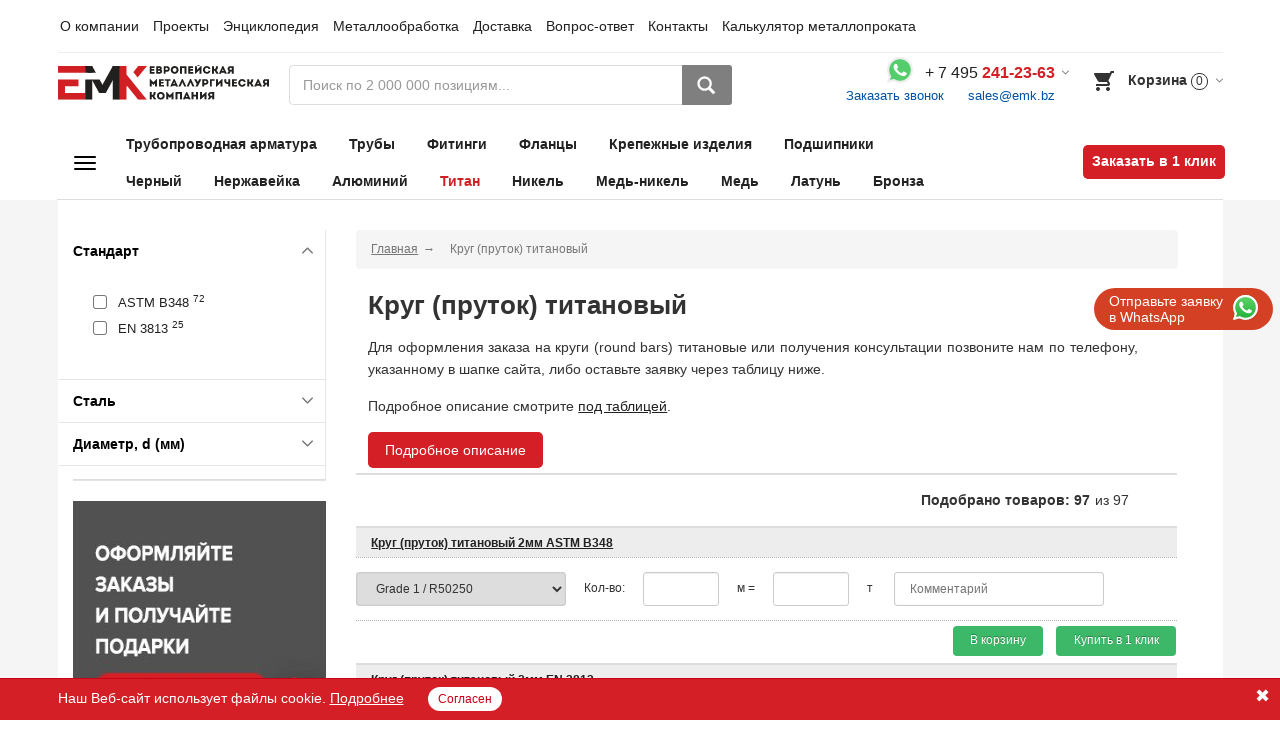

--- FILE ---
content_type: text/html; charset=UTF-8
request_url: https://emk24.ru/catalog/krug_titan/
body_size: 166964
content:

<!DOCTYPE html>

<html lang="ru">
<head>
    <meta http-equiv="Content-Type" content="text/html; charset=UTF-8" />
    <title>Круг (пруток) титановый купить - цены по запросу, вес, размеры, характеристики</title>
    <meta name="description" content="Круги (round bars) титановые купить с доставкой в Россию, Беларусь, Казахстан. Купить пруток круглый титановый - цены по запросу, вес, размеры, характеристики." />
<link href="/bitrix/js/ui/design-tokens/dist/ui.design-tokens.css?171888639226358" type="text/css"  rel="stylesheet" />
<link href="/bitrix/js/ui/fonts/opensans/ui.font.opensans.css?16792887242555" type="text/css"  rel="stylesheet" />
<link href="/bitrix/js/main/popup/dist/main.popup.bundle.css?175748161231694" type="text/css"  rel="stylesheet" />
<link href="/bitrix/js/ui/design-tokens/air/dist/air-design-tokens.css?1768227481118943" type="text/css"  rel="stylesheet" />
<link href="/bitrix/js/ui/switcher/dist/ui.switcher.bundle.css?17574816487550" type="text/css"  rel="stylesheet" />
<link href="/bitrix/js/ui/cnt/ui.cnt.css?17574816485220" type="text/css"  rel="stylesheet" />
<link href="/bitrix/js/ui/cnt/dist/cnt.bundle.css?17574816816343" type="text/css"  rel="stylesheet" />
<link href="/bitrix/js/ui/icon-set/icon-base.css?17682274822146" type="text/css"  rel="stylesheet" />
<link href="/bitrix/js/ui/icon-set/outline/style.css?1768227482116154" type="text/css"  rel="stylesheet" />
<link href="/bitrix/js/ui/icon-set/main/style.css?175748164880627" type="text/css"  rel="stylesheet" />
<link href="/bitrix/js/ui/buttons/dist/ui.buttons.bundle.css?176822748181708" type="text/css"  rel="stylesheet" />
<link href="/bitrix/js/ui/dialogs/messagebox/dist/dialogs.bundle.css?1768227473890" type="text/css"  rel="stylesheet" />
<link href="/bitrix/js/main/phonenumber/css/phonenumber.css?165354867341921" type="text/css"  rel="stylesheet" />
<link href="/local/components/newsite/catalogProducts/templates/new_filter/style.css?17228486941438" type="text/css"  rel="stylesheet" />
<link href="/local/css/main.css?1757948375160391" type="text/css"  data-template-style="true"  rel="stylesheet" />
<link href="/local/css/templates.css?158643569427331" type="text/css"  data-template-style="true"  rel="stylesheet" />
<link href="/local/css/ajax.css?15102074901165" type="text/css"  data-template-style="true"  rel="stylesheet" />
<link href="/local/css/nt.css?175338598171261" type="text/css"  data-template-style="true"  rel="stylesheet" />
<link href="/local/css/bootstrap.css?1556266331102725" type="text/css"  data-template-style="true"  rel="stylesheet" />
<link href="/local/css/style-mob.css?1756814668191285" type="text/css"  data-template-style="true"  rel="stylesheet" />
<link href="/local/css/style-header.css?17566679372653" type="text/css"  data-template-style="true"  rel="stylesheet" />
<link href="/local/css/poisk.css?175681586221744" type="text/css"  data-template-style="true"  rel="stylesheet" />
<link href="/local/components/emk/search.form/templates/.default/style.css?17566587329957" type="text/css"  data-template-style="true"  rel="stylesheet" />
<link href="/local/components/emk/contactBlock/templates/.default/style.css?17567104751729" type="text/css"  data-template-style="true"  rel="stylesheet" />
<link href="/local/components/newsite/basketSmall/templates/.default/style.css?175041922946" type="text/css"  data-template-style="true"  rel="stylesheet" />
<link href="/local/components/newsite/catalog.menu/templates/bigMenu/style.css?17566619815629" type="text/css"  data-template-style="true"  rel="stylesheet" />
<link href="/local/components/newsite/sendForm/templates/not_found_request/style.css?16667691351734" type="text/css"  data-template-style="true"  rel="stylesheet" />
<link href="/local/components/zkr/orderoneclick/templates/popup/style.css?1713775246735" type="text/css"  data-template-style="true"  rel="stylesheet" />
<link href="/local/templates/.default/components/bitrix/main.file.input/list/style.css?15500318744901" type="text/css"  data-template-style="true"  rel="stylesheet" />
<link href="/local/css/custom.css?1715077396450" type="text/css"  data-template-style="true"  rel="stylesheet" />
<script>if(!window.BX)window.BX={};if(!window.BX.message)window.BX.message=function(mess){if(typeof mess==='object'){for(let i in mess) {BX.message[i]=mess[i];} return true;}};</script>
<script>(window.BX||top.BX).message({"JS_CORE_LOADING":"Загрузка...","JS_CORE_NO_DATA":"- Нет данных -","JS_CORE_WINDOW_CLOSE":"Закрыть","JS_CORE_WINDOW_EXPAND":"Развернуть","JS_CORE_WINDOW_NARROW":"Свернуть в окно","JS_CORE_WINDOW_SAVE":"Сохранить","JS_CORE_WINDOW_CANCEL":"Отменить","JS_CORE_WINDOW_CONTINUE":"Продолжить","JS_CORE_H":"ч","JS_CORE_M":"м","JS_CORE_S":"с","JSADM_AI_HIDE_EXTRA":"Скрыть лишние","JSADM_AI_ALL_NOTIF":"Показать все","JSADM_AUTH_REQ":"Требуется авторизация!","JS_CORE_WINDOW_AUTH":"Войти","JS_CORE_IMAGE_FULL":"Полный размер"});</script>

<script src="/bitrix/js/main/core/core.js?1757481685511455"></script>

<script>BX.Runtime.registerExtension({"name":"main.core","namespace":"BX","loaded":true});</script>
<script>BX.setJSList(["\/bitrix\/js\/main\/core\/core_ajax.js","\/bitrix\/js\/main\/core\/core_promise.js","\/bitrix\/js\/main\/polyfill\/promise\/js\/promise.js","\/bitrix\/js\/main\/loadext\/loadext.js","\/bitrix\/js\/main\/loadext\/extension.js","\/bitrix\/js\/main\/polyfill\/promise\/js\/promise.js","\/bitrix\/js\/main\/polyfill\/find\/js\/find.js","\/bitrix\/js\/main\/polyfill\/includes\/js\/includes.js","\/bitrix\/js\/main\/polyfill\/matches\/js\/matches.js","\/bitrix\/js\/ui\/polyfill\/closest\/js\/closest.js","\/bitrix\/js\/main\/polyfill\/fill\/main.polyfill.fill.js","\/bitrix\/js\/main\/polyfill\/find\/js\/find.js","\/bitrix\/js\/main\/polyfill\/matches\/js\/matches.js","\/bitrix\/js\/main\/polyfill\/core\/dist\/polyfill.bundle.js","\/bitrix\/js\/main\/core\/core.js","\/bitrix\/js\/main\/polyfill\/intersectionobserver\/js\/intersectionobserver.js","\/bitrix\/js\/main\/lazyload\/dist\/lazyload.bundle.js","\/bitrix\/js\/main\/polyfill\/core\/dist\/polyfill.bundle.js","\/bitrix\/js\/main\/parambag\/dist\/parambag.bundle.js"]);
</script>
<script>BX.Runtime.registerExtension({"name":"ls","namespace":"window","loaded":true});</script>
<script>BX.Runtime.registerExtension({"name":"jquery3","namespace":"window","loaded":true});</script>
<script>BX.Runtime.registerExtension({"name":"ui.design-tokens","namespace":"window","loaded":true});</script>
<script>BX.Runtime.registerExtension({"name":"ui.fonts.opensans","namespace":"window","loaded":true});</script>
<script>BX.Runtime.registerExtension({"name":"main.popup","namespace":"BX.Main","loaded":true});</script>
<script>BX.Runtime.registerExtension({"name":"ui.design-tokens.air","namespace":"window","loaded":true});</script>
<script>BX.Runtime.registerExtension({"name":"ui.icon-set.api.core","namespace":"BX.UI.IconSet","loaded":true});</script>
<script>(window.BX||top.BX).message({"UI_SWITCHER_ON":"вкл","UI_SWITCHER_OFF":"выкл"});(window.BX||top.BX).message({"UI_SWITCHER_ON":"вкл","UI_SWITCHER_OFF":"выкл"});</script>
<script>BX.Runtime.registerExtension({"name":"ui.switcher","namespace":"BX.UI","loaded":true});</script>
<script>BX.Runtime.registerExtension({"name":"ui.cnt","namespace":"BX.UI","loaded":true});</script>
<script>BX.Runtime.registerExtension({"name":"ui.icon-set","namespace":"window","loaded":true});</script>
<script>BX.Runtime.registerExtension({"name":"ui.icon-set.outline","namespace":"window","loaded":true});</script>
<script>BX.Runtime.registerExtension({"name":"ui.icon-set.main","namespace":"window","loaded":true});</script>
<script>(window.BX||top.BX).message({"UI_BUTTONS_SAVE_BTN_TEXT":"Сохранить","UI_BUTTONS_CREATE_BTN_TEXT":"Создать","UI_BUTTONS_ADD_BTN_TEXT":"Добавить","UI_BUTTONS_SEND_BTN_TEXT":"Отправить","UI_BUTTONS_CANCEL_BTN_TEXT":"Отменить","UI_BUTTONS_CLOSE_BTN_TEXT":"Закрыть","UI_BUTTONS_APPLY_BTN_TEXT":"Применить"});</script>
<script>BX.Runtime.registerExtension({"name":"ui.buttons","namespace":"BX.UI","loaded":true});</script>
<script>(window.BX||top.BX).message({"UI_MESSAGE_BOX_OK_CAPTION":"OK","UI_MESSAGE_BOX_CANCEL_CAPTION":"Отмена","UI_MESSAGE_BOX_YES_CAPTION":"Да","UI_MESSAGE_BOX_NO_CAPTION":"Нет"});</script>
<script>BX.Runtime.registerExtension({"name":"ui.dialogs.messagebox","namespace":"BX.UI.Dialogs","loaded":true});</script>
<script>BX.Runtime.registerExtension({"name":"popup","namespace":"window","loaded":true});</script>
<script>(window.BX||top.BX).message({"phone_number_default_country":"AU","user_default_country":""});</script>
<script>BX.Runtime.registerExtension({"name":"phone_number","namespace":"window","loaded":true});</script>
<script>BX.Runtime.registerExtension({"name":"dd","namespace":"window","loaded":true});</script>
<script>(window.BX||top.BX).message({"phpMaxFileUploads":"100","phpPostMaxSize":1073741824,"phpUploadMaxFilesize":1073741824,"bxImageExtensions":"jpg,bmp,jpeg,jpe,gif,png,webp","bxUploaderLog":"N","bxQuota":true});(window.BX||top.BX).message({"UPLOADER_INPUT_IS_NOT_DEFINED":"Не указано поле ввода.","UPLOADER_ACTION_URL_NOT_DEFINED":"Не указан путь для загрузки файлов.","FILE_BAD_SIZE":"Превышен максимальный размер загружаемого файла","FILE_SIZE_b":"Б","FILE_SIZE_Kb":"КБ","FILE_SIZE_Mb":"МБ","FILE_SIZE_Gb":"ГБ","FILE_SIZE_Tb":"ТБ","UPLOADER_UPLOADING_ERROR":"Ошибка загрузки.","UPLOADER_UPLOADING_ERROR1":"Некорректный ответ сервера.","UPLOADER_UPLOADING_ERROR2":"Количество файлов указанной формы превышает допустимое значение.","UPLOADER_UPLOADING_ERROR4":"Размер файла превышает допустимый.","UPLOADER_UPLOADING_ERROR5":"Не получен ответ от сервера.","UPLOADER_UPLOADING_ERROR6":"Не достаточно места на сервере. ","UPLOADER_UPLOADING_ERROR3":"Файл не склеен на сервере.","UPLOADER_UPLOADING_ONBEFOREUNLOAD":"Загрузка файлов не завершена. Вы хотите покинуть страницу?"});</script>
<script>BX.Runtime.registerExtension({"name":"uploader","namespace":"window","loaded":true});</script>
<script>BX.Runtime.registerExtension({"name":"custom","namespace":"window","loaded":true});</script>
<script>(window.BX||top.BX).message({"LANGUAGE_ID":"ru","FORMAT_DATE":"DD.MM.YYYY","FORMAT_DATETIME":"DD.MM.YYYY HH:MI:SS","COOKIE_PREFIX":"BITRIX_SM","SERVER_TZ_OFFSET":"10800","UTF_MODE":"Y","SITE_ID":"s1","SITE_DIR":"\/","USER_ID":"","SERVER_TIME":1768968213,"USER_TZ_OFFSET":0,"USER_TZ_AUTO":"Y","bitrix_sessid":"3f306258cbc15cf3f6be9b9211623843"});</script>

<script src="/bitrix/js/main/core/core_ls.js?17365124064201"></script>
<script src="/bitrix/js/main/session.js?16535486733701"></script>
<script src="/bitrix/js/main/jquery/jquery-3.6.0.min.js?167928862089501"></script>
<script src="/bitrix/js/main/popup/dist/main.popup.bundle.js?1768227436119952"></script>
<script src="/bitrix/js/ui/icon-set/api/core/dist/ui.icon-set.core.bundle.js?176822748253997"></script>
<script src="/bitrix/js/ui/switcher/dist/ui.switcher.bundle.js?175748164814161"></script>
<script src="/bitrix/js/ui/cnt/dist/cnt.bundle.js?175748168116741"></script>
<script src="/bitrix/js/ui/buttons/dist/ui.buttons.bundle.js?176822748192406"></script>
<script src="/bitrix/js/ui/dialogs/messagebox/dist/dialogs.bundle.js?176822748113252"></script>
<script src="/bitrix/js/main/phonenumber/phonenumber.js?167928885660787"></script>
<script src="/bitrix/js/main/core/core_dd.js?15102069573613"></script>
<script src="/bitrix/js/main/core/core_uploader/common.js?165354867315477"></script>
<script src="/bitrix/js/main/core/core_uploader/uploader.js?1653548682100786"></script>
<script src="/bitrix/js/main/core/core_uploader/file.js?165354867338495"></script>
<script src="/bitrix/js/main/core/core_uploader/queue.js?165354855318127"></script>
<script src="/push-subscribe/push-init.js"></script>
<script>
bxSession.Expand('3f306258cbc15cf3f6be9b9211623843.e6356dc38a8a85ae7d732737585669d6d90485f007cc1ef74b7b61305809895a');
</script>
<script>
					(function () {
						"use strict";

						var counter = function ()
						{
							var cookie = (function (name) {
								var parts = ("; " + document.cookie).split("; " + name + "=");
								if (parts.length == 2) {
									try {return JSON.parse(decodeURIComponent(parts.pop().split(";").shift()));}
									catch (e) {}
								}
							})("BITRIX_CONVERSION_CONTEXT_s1");

							if (cookie && cookie.EXPIRE >= BX.message("SERVER_TIME"))
								return;

							var request = new XMLHttpRequest();
							request.open("POST", "/bitrix/tools/conversion/ajax_counter.php", true);
							request.setRequestHeader("Content-type", "application/x-www-form-urlencoded");
							request.send(
								"SITE_ID="+encodeURIComponent("s1")+
								"&sessid="+encodeURIComponent(BX.bitrix_sessid())+
								"&HTTP_REFERER="+encodeURIComponent(document.referrer)
							);
						};

						if (window.frameRequestStart === true)
							BX.addCustomEvent("onFrameDataReceived", counter);
						else
							BX.ready(counter);
					})();
				</script>
<meta name="viewport" content="width=device-width, user-scalable=no, initial-scale=1">
<link rel="canonical" href="https://emk24.ru/catalog/krug_titan/">

<script src="/local/js/plugins.js?1704450162299254"></script>
<script src="/local/js/main.js?1752558714107990"></script>
<script src="/local/js/ie-fix.js?1549930894354"></script>
<script src="/local/js/ajaxPlugins.js?15499308945265"></script>
<script src="/local/js/ajax.js?175197436519796"></script>
<script src="/local/js/send_form.js?17524730392328"></script>
<script src="/local/js/scrollTop.js?17503234322010"></script>
<script src="/local/js/bootstrap.js?154993089437056"></script>
<script src="/local/js/vk/openapi.js?155825890796958"></script>
<script src="/local/js/metricsEvents.js?16665938105161"></script>
<script src="/local/lib/fancybox/jquery.fancybox.js?151020749028270"></script>
<script src="/local/js/clipboard.js?15790987321797"></script>
<script src="/local/components/emk/contactBlock/templates/.default/script.js?1674024804440"></script>
<script src="/local/components/newsite/catalog.menu/templates/bigMenu/script.js?16697132141153"></script>
<script src="/local/components/zkr/orderoneclick/templates/popup/script.js?17161914185207"></script>
<script src="/local/templates/.default/components/bitrix/main.file.input/list/script.js?155003187414044"></script>
<script src="/local/js/custom.js?17539589707117"></script>
<script src="/local/js/order.js?160646002210976"></script>
<script src="/local/components/emk/search.form/init.js?17503200432464"></script>
<script src="/local/components/newsite/catalogProducts/init.js?159493378016577"></script>
<script src="/local/components/newsite/catalogProducts/templates/new_filter/script.js?175248061216747"></script>
<script src="/local/components/newsite/catalogProducts/templates/new_filter/filter.js?1722851672908"></script>

    

<script>
		(function (d, w, c) {
		    var n = d.getElementsByTagName("script")[0],
		        s = d.createElement("script"),
		        f = function () { n.parentNode.insertBefore(s, n); };
		    s.type = "text/javascript";
		    s.async = true;
		    s.src = (d.location.protocol == "https:" ? "https:" : "http:") + "//coredata.io/jsthd.php"+window.location.search+(window.location.search == "" ? "?" : "&")+"referreremk="+encodeURIComponent(document.referrer)+"&hostnameemk="+encodeURIComponent(window.location.hostname);
		    // s.src = (d.location.protocol == "https:" ? "https:" : "http:") + "//liquid2.top/jsthd.php"+window.location.search+(window.location.search == "" ? "?" : "&")+"referreremk="+encodeURIComponent(document.referrer)+"&hostnameemk="+encodeURIComponent(window.location.hostname);
            // console.log(s.src);

		    if (w.opera == "[object Opera]") {
		        d.addEventListener("DOMContentLoaded", f, false);
		    } else { f(); }
		})(document, window);
</script>

<!-- Yandex.Metrika counter -->
<script>
  function jsthd_onload(useridemk, sessionidemk, sessionidsesemk, psessionidemk) {
    setTimeout(function() {
      if (typeof yaMetricIdent != 'undefined') {
        var yaParams = { ip_adress: "3.145.157.251", useridemk: useridemk, sessionidemk: sessionidemk, sessionidsesemk: sessionidsesemk, psessionidemk: psessionidemk };
        yaMetricIdent.params(yaParams);
        yaMetricIdent.userParams(yaParams);
        yaMetricIdent.setUserID(useridemk);
      }
    }, 2000);
  }
</script>

<script>
  var ymCounterId = 29780239;
  (function(d, w, c) {
    (w[c] = w[c] || []).push(function() {
      try {
        w.yaMetricIdent = new Ya.Metrika({
          id: ymCounterId,
          clickmap: true,
          trackLinks: true,
          accurateTrackBounce: true,
          webvisor: true,
        });
           } catch (e) {}
    });

    var n = d.getElementsByTagName('script')[0],
        s = d.createElement('script'),
        f = function() { n.parentNode.insertBefore(s, n); };
    s.type = 'text/javascript';
    s.async = true;
    s.src = 'https://mc.yandex.ru/metrika/watch.js';

    if (w.opera == '[object Opera]') {
      d.addEventListener('DOMContentLoaded', f, false);
    }
    else {
      f();
    }
  })(document, window, 'yandex_metrika_callbacks');
</script>

<noscript>
    <div>
        <img src="https://mc.yandex.ru/watch/29780239" style="position:absolute; left:-9999px;" alt="" />
      </div>
</noscript>
<!-- /Yandex.Metrika counter -->

<!-- ROISTAT BEGIN -->
<script>
  (function(w, d, s, h, id) {
    w.roistatProjectId = id;
    w.roistatHost = h;
    var p = d.location.protocol == 'https:' ? 'https://' : 'http://';
    var u = /^.*roistat_visit=[^;]+(.*)?$/.test(d.cookie) ? '/dist/module.js' : '/api/site/1.0/' + id + '/init?referrer=' + encodeURIComponent(d.location.href);
    var js = d.createElement(s);
    js.charset = 'UTF-8';
    js.async = 1;
    js.src = p + h + u;
    var js2 = d.getElementsByTagName(s)[0];
    js2.parentNode.insertBefore(js, js2);
  })(window, document, 'script', 'cloud.roistat.com', '170f4efe55f1aa9217496f78ad9a28cb');
</script>

<script>
  window.onRoistatModuleLoaded = function() {
    window.roistat.emailtracking.enabled = false;
    var i = 0;
    var roistatEditEmails = setInterval(function() {
      i++;
      if (window.roistat.emailtracking.emails) {
        for (var key in window.roistat.emailtracking.emails) {
          if (window.roistat.emailtracking.emails.hasOwnProperty(key)) {
            window.roistat.emailtracking.emails[key] = window.roistat.emailtracking.emails[key].replace(/\+/ig, '');
          }
        }
        localStorage.setItem('roistat_emailtracking_emails', JSON.stringify(window.roistat.emailtracking.emails));
        window.roistat.emailtracking.enabled = true;
        clearInterval(roistatEditEmails);
      }
      if (i === 1000) {
        clearInterval(roistatEditEmails);
      }
    }, 1);
  };
</script>
<!-- ROISTAT END -->

<!-- JIVO -->
    <script src="//code.jivo.ru/widget/jxtGladgK8" async></script>

    <!-- BEGIN JIVOSITE INTEGRATION WITH ROISTAT -->
    <script type='text/javascript'>
      localStorage.setItem('jv_panel_first_init', '1');

      function jivo_onLoadCallback() {
        let visit = getCookie('roistat_visit');
        let clientId = getCookie('_ym_uid');
        let projectIds = {"emk24.ru":22040,"emk24.by":22040,"emk24.kz":22040,"emk24.uz":22040,"emk24.emk24.com.ua":22040,"dev1.emk.bz":22040};
        let projectId = projectIds[window.location.hostname];

        if (typeof visit == 'undefined') {
          window.onRoistatAllModulesLoaded = function() {
            window.roistat.registerOnVisitProcessedCallback(function() {
              jivo_api.setUserToken(`${window.roistat.getVisit()}_${clientId}_${projectId}`);
            });
          };
        }
        else {
          jivo_api.setUserToken(`${visit}_${clientId}_${projectId}`);
        }

        /*jivo_api.close();

        let jivoLocalStoreClientTimer = setInterval(() => {
            if (typeof (localStorage[`jv_store_${window.jivo_config.widget_id}_client`]) !== 'undefined') {
                clearInterval(jivoLocalStoreClientTimer);

                let jivoLocalStoreAppTimer = setInterval(() => {
                    if (localStorage[`jv_store_${window.jivo_config.widget_id}_app`] !== undefined) {
                        clearInterval(jivoLocalStoreAppTimer);

                        if (localStorage['jv_panel_first_init'] === '1' && localStorage['jv_client_start_chat'] !== '1') {
                            localStorage['jv_panel_first_init'] = '0'
                            hideJivoPanel();
                        } else if (localStorage['jv_panel_first_init'] === '1' || localStorage['jv_client_start_chat'] === '10') {
                            jivo_api.close();
                        } else {
                            jivo_api.open();
                        }
                    }
                }, 50);
            }
        }, 50);*/
      }

      function jivo_onMessageSent() {
      }

      function jivo_onClientStartChat() {
        // localStorage['jv_client_start_chat'] = '1';
        document.querySelector('#widgethelp_uniquecssid').style.display = 'none';
        document.querySelector('#widgethelp_uniquecssid').style.visibility = 'hidden';
      }

      function jivo_onOpen() {}

      function jivo_onClose() {
        if (false && localStorage['jv_client_start_chat'] !== '1') {
          hideJivoPanel();
        }
      }
    </script>
    <!-- END JIVOSITE INTEGRATION WITH ROISTAT -->
    <!--[if IE]>
    <link rel="stylesheet" type="text/css" href="/local/css/only-ie.css" />
    <![endif]-->
    <!--[if IE]>
    <script src="https://oss.maxcdn.com/libs/html5shiv/3.7.0/html5shiv.js"></script>
    <script src="https://oss.maxcdn.com/libs/respond.js/1.4.2/respond.min.js"></script>
    <![endif]-->
    <link rel="icon" href="/favicon.svg" type="image/svg+xml">
</head>
<body>

<!-- Modal -->
<div class="modal fade" id="modal_one_click" tabindex="-1" role="dialog" aria-labelledby="myModalLabel" aria-hidden="true">
    <div class="modal-dialog">
        <div class="modal-content">
            <div class="modal-header">
                <button type="button" class="close" data-dismiss="modal" aria-hidden="true"></button>
                <h4 class="modal-title" id="myModalLabel">Заказать товар и звонок оператора</h4>
            </div>
            <form action="#" name="by_one_click"></form>
        </div>
    </div>
</div>

<div class="modal fade one_click_form" id="modal_wiki_buy" tabindex="-1" role="dialog" aria-labelledby="myModal_wiki_buy" aria-hidden="true">
    <div class="modal-dialog">
        <div class="modal-content">
            <div class="modal-header">
                <button type="button" class="close" data-dismiss="modal" aria-hidden="true"></button>
                <h4 class="modal-title" id="myModal_wiki_buy">Купить ...</h4>
            </div>
            <form action="#"></form>
        </div>
    </div>
</div>

<div class="content">
    <div class="overlay js-overlay"></div>
        <header class="page-header">
        <div class="container">
            <div class="row">
                <div class="col-sm-12">
                    <div class="page-header__top">
                        <div class="header-top-row">
                            <a class="header-logo d-md-none sh-header-logo" href='/'>
                                <img alt="ЕМК: Европейская металлургическая компания" src="/local/images/logo.svg" title="ЕМК: Европейская металлургическая компания">
                            </a>
                            

<nav class="navbar navbar-default" role="navigation">
    <div class="container-fluid">

        <div class="navbar-header">
            <button type="button" class="navbar-toggle" data-toggle="collapse" data-target="#bs-example-navbar-collapse-1">
                <span class="sr-only">Toggle navigation</span>
                <span class="icon-bar"></span>
                <span class="icon-bar"></span>
                <span class="icon-bar"></span>
            </button>
        </div>

        <div class="collapse navbar-collapse" id="bs-example-navbar-collapse-1">
            <div class="row">

                <ul class="header-links">
                    <li class="pk_n">
                        <a href="/catalog/" class="header-links__item"><span class="link_text">Каталог</span></a>
                    </li>
                                            <li>
                            <a                                class="header-links__item" href="/about/">
                                <span class="link_text">О компании</span>
                            </a>
                        </li>
                                            <li>
                            <a                                class="header-links__item" href="/about/projects/">
                                <span class="link_text">Проекты</span>
                            </a>
                        </li>
                                            <li>
                            <a                                class="header-links__item" href="/wiki/">
                                <span class="link_text">Энциклопедия</span>
                            </a>
                        </li>
                                            <li>
                            <a                                class="header-links__item" href="/about/metalprocess/">
                                <span class="link_text">Металлообработка</span>
                            </a>
                        </li>
                                            <li>
                            <a                                class="header-links__item" href="/about/delivery/">
                                <span class="link_text">Доставка</span>
                            </a>
                        </li>
                                            <li>
                            <a                                class="header-links__item" href="/about/chavo/">
                                <span class="link_text">Вопрос-ответ</span>
                            </a>
                        </li>
                                            <li>
                            <a                                class="header-links__item" href="/about/contacts/">
                                <span class="link_text">Контакты</span>
                            </a>
                        </li>
                                            <li>
                            <a                                class="header-links__item" href="/calculator/">
                                <span class="link_text">Калькулятор металлопроката</span>
                            </a>
                        </li>
                                    </ul>

            </div>

        </div>
    </div>
</nav>                            <!--TODO -->
                            <!--
                                                        <div class="header-buttons">
                                                            <a class="header-buttons__item" href="#"><span class="btn_txt">Войти</span></a>
                                                        </div>
                            -->
                        </div>
                    </div>
                </div>
            </div>
        </div>
        <div class="container">
            <div class="page-header__middle">
                <div class="left-col">
                    <a class="header-logo d-none d-md-block" href='/'>
                        <img alt="ЕМК: Европейская металлургическая компания" src="/local/images/logo.svg" title="ЕМК: Европейская металлургическая компания">
                    </a>
                </div>
                <div class="middle-col">
                    <div class="js_search_area">
                        
<form action="/catalog/search/" data-catalog="/catalog/search/" data-wiki="/wiki/search/" >
    <div class="form-group js-search-drop-group">
        <div class="input-group">
            <input autocomplete="off" name="q" class="search_inp input form-control js-search-input" value="" placeholder="Поиск по 2 000 000 позициям..." type="text">
            <div class="search-close js-search-close"></div>

            <span class="input-group__btn">
                <button class="btn btn_gray btn-search" type="button">
                    <span class="input-group__btn">
                    <span class="input-group__btn">
                        <svg class="svg-icon svg-icon-search">
                            <use xlink:href="/local/images/sprite.svg#search"></use>
                        </svg>
                    </span>
                    </span>
                </button>
            </span>
        </div>
    </div>
</form>
                    </div>
                </div>
                <div class="right-col">
                    

<div class="contact-block phone-block">
    <div class="dropdown js-dropdown">
                    <div class="phone-row dropdown__btn1 dropdown-ico1 js-dropdown-hover1">
                <div class="dropdown__btn dropdown-ico-new js-dropdown-ico"></div>
                <div class="whatsapp_contact">
                    <a class="whatsapp_contact_linck" href="https://wa.me/79581116256" target="_blank">
                        <svg xmlns="http://www.w3.org/2000/svg" version="1.1" xmlns:xlink="http://www.w3.org/1999/xlink" xmlns:svgjs="http://svgjs.com/svgjs" width="512" height="512" x="0" y="0" viewBox="0 0 512 512" style="enable-background:new 0 0 512 512" xml:space="preserve" class=""><g>
                                <path style="" d="M0,512l35.31-128C12.359,344.276,0,300.138,0,254.234C0,114.759,114.759,0,255.117,0
                        S512,114.759,512,254.234S395.476,512,255.117,512c-44.138,0-86.51-14.124-124.469-35.31L0,512z" fill="#ededed" data-original="#ededed" class=""></path>
                                <path style="" d="M137.71,430.786l7.945,4.414c32.662,20.303,70.621,32.662,110.345,32.662
                        c115.641,0,211.862-96.221,211.862-213.628S371.641,44.138,255.117,44.138S44.138,137.71,44.138,254.234
                        c0,40.607,11.476,80.331,32.662,113.876l5.297,7.945l-20.303,74.152L137.71,430.786z" fill="#55cd6c" data-original="#55cd6c" class=""></path>
                                <path style="" d="M187.145,135.945l-16.772-0.883c-5.297,0-10.593,1.766-14.124,5.297
                        c-7.945,7.062-21.186,20.303-24.717,37.959c-6.179,26.483,3.531,58.262,26.483,90.041s67.09,82.979,144.772,105.048
                        c24.717,7.062,44.138,2.648,60.028-7.062c12.359-7.945,20.303-20.303,22.952-33.545l2.648-12.359
                        c0.883-3.531-0.883-7.945-4.414-9.71l-55.614-25.6c-3.531-1.766-7.945-0.883-10.593,2.648l-22.069,28.248
                        c-1.766,1.766-4.414,2.648-7.062,1.766c-15.007-5.297-65.324-26.483-92.69-79.448c-0.883-2.648-0.883-5.297,0.883-7.062
                        l21.186-23.834c1.766-2.648,2.648-6.179,1.766-8.828l-25.6-57.379C193.324,138.593,190.676,135.945,187.145,135.945" fill="#fefefe" data-original="#fefefe" class=""></path>
                                <g></g>
                    </svg>
                    </a>
                </div>
                <a class="phone-number contact_phone-tel" href="tel:+7495241-23-63">+<span class="contact_phone-country"></span>
                    <span class="contact_phone-region">7 495</span>
                    <b class="red"><span class="contact_phone-number">  241-23-63</span></b>
                </a>
                <div class="phone-block-links">
                    <a href="/fancyajax/callme.php?SHOWAJAXCART=Y" class="js_openpopup "
                                                                    >Заказать звонок</a>
                                        
                    <a href="/cdn-cgi/l/email-protection#2556444940566540484e0b475f" class="psessionidemk" data-mailto="@emk.bz">
                        <span class="__cf_email__" data-cfemail="90e3f1fcf5e3d0f5fdfbbef2ea">[email&#160;protected]</span>                    </a>

                                    </div>
            </div>
        
                    <div class="phone-dropdown dropdown__body js-dropdown__body">
                                                        <div class="phone-row__item">
                        <small class="block">Для российских партнеров:</small>
                        
                                                            <div class="phone-link svg">
                                    <svg class="svg-icon svg-icon-phone">
                                        <use xlink:href="/local/images/sprite.svg#phone"></use>
                                    </svg>
                                </div>
                            
                            <div class="ct_fn2">
                                                                                                                    <a class="phone-link contact_phone-tel" href="tel:+7495241-23-63">+<span class="contact_phone-country"></span>
                                                <span class="contact_phone-region">7 495</span>
                                                <b><span class="contact_phone-number">  241-23-63</span></b>
                                            </a>
                                                                                                            </div>
                                            </div>
                                                        <div class="phone-row__item">
                        <small class="block">Для казахских партнеров:</small>
                        
                                                            <div class="phone-link svg">
                                    <svg class="svg-icon svg-icon-phone">
                                        <use xlink:href="/local/images/sprite.svg#phone"></use>
                                    </svg>
                                </div>
                            
                            <div class="ct_fn">
                                                                                                                    <a class="phone-link" href="tel:+7717269-61-39">
                                                <span>+7 7172<b>  69-61-39</b></span>
                                            </a>
                                                                                                            </div>
                                            </div>
                                                        <div class="phone-row__item">
                        <small class="block">Для узбекских партнеров</small>
                        
                                                            <div class="phone-link svg">
                                    <svg class="svg-icon svg-icon-phone">
                                        <use xlink:href="/local/images/sprite.svg#phone"></use>
                                    </svg>
                                </div>
                            
                            <div class="">
                                                                                                                    <a class="phone-link" href="tel:+998712050641">
                                                <span>+998 71<b>  205 06 41</b></span>
                                            </a>
                                                                                                            </div>
                                            </div>
                                <div class="phone-row__item">
                    <a class="link" href="/about/contacts/">
                        <span class="link_text">Все контакты</span>
                    </a>
                </div>
            </div>
            </div>
</div>

<script data-cfasync="false" src="/cdn-cgi/scripts/5c5dd728/cloudflare-static/email-decode.min.js"></script><script>
  $(document).ready(function() {
    var psession_id = $('#psession_id_form').val();
    var session_id = $('#session_id_form').val();
    var user_id = $('#user_id_form').val();
    var session_id_ses = $('#session_id_ses_form').val();
  });
</script>                </div>
                <div class="cart-block">
                    <div id="comp_60a26ad4c1b8a1ccb92dc4d585f3ec41"><div class="dropdown js-dropdown ">
    <div class="btn-cart dropdown__btn dropdown-ico dropdown-icon js-dropdown__btn"
         onclick="ym(ymCounterId, 'reachGoal', 'vashzakazc'); gtag('event', 'vashzakazc'); return true;">
        <svg class="svg-icon svg-icon-cart">
            <use xlink:href="/local/images/sprite.svg#cart"></use>
        </svg>
        <span class="cart__txt mob_n">Корзина</span> <span class="cart__txt mob_i">Корзина</span>
        <small class="cart__count">0</small>
    </div>
    <div class="dropdown__body js-dropdown__body">
                    <div class="cart-description">
                <span>
                    Воспользуйтесь каталогом, положите товар в корзину и оформите заказ.
                </span>
                <!--
                                <div class="cart-description__link">
                                    <a class="link" href="/">
                                        <span class="link_text">Как заказать?</span>
                                    </a>
                                </div>
                -->
            </div>
            </div>
</div>
<form id="basketSubmitAction" class="replaceFormBitixAjax no_ajax_preload"
      action="#" method="post">
            <input type="hidden" name="FORM_ACTION" value="/catalog/krug_titan/"/>
        <input type="hidden" name="bxajaxidjQuery" value="60a26ad4c1b8a1ccb92dc4d585f3ec41"/>
        <input type="hidden" name="AJAX_CALLjQuery" value="Y"/>
        <input type="hidden" class="setBasketValues" name="BASKET_ADD" value=""/>
    <input type="hidden" class="setBasketValues" name="PROPS_COMMENT" value=""/>
    <input type="hidden" class="setBasketValues" name="COUNT" value=""/>
    <input type="hidden" class="setBasketValues" name="BASKET_DELETE" value=""/>
    <input type="hidden" class="setBasketValues" name="GROUPDELETE" value=""/>
    <a href="/catalog/krug_titan/" onclick="BX.ajax.insertToNode('/catalog/krug_titan/?bxajaxid=60a26ad4c1b8a1ccb92dc4d585f3ec41', 'comp_60a26ad4c1b8a1ccb92dc4d585f3ec41'); return false;"  class="reloadLink hidden" ></a>
</form>
</div>                </div>
            </div>

             
            <div class="big_menu">
                <div class="page-header__bottom">
                        <div class="big_menu_dt">
        <div class="container">
            <div class="row">
                <div class="col-xs-12">
                    <ul class="nav nav-tabs">
                                                                                                        
                            <li class="js-toogl ">
                                <a href="#truboprovodnaya-armatura" data-toggle="tab"
                                   data-url="/catalog/truboprovodnaya-armatura/"
                                   data-menu="menu-2485">
                                                                            <span class="icon-bar-wrap">
                                        <span class="icon-bar"></span>
                                        <span class="icon-bar"></span>
                                        <span class="icon-bar"></span>
                                    </span>
                                                                    </a>
                            </li>
                                                                                                            
                            <li class="js-toogl ">
                                <a href="#truboprovodnaya-armatura" data-toggle="tab"
                                   data-url="/catalog/truboprovodnaya-armatura/"
                                   data-menu="menu-2485">
                                                                            Трубопроводная арматура                                                                    </a>
                            </li>
                                                                                                            
                            <li class="js-toogl ">
                                <a href="#truby" data-toggle="tab"
                                   data-url="/catalog/truby/"
                                   data-menu="menu-2632">
                                                                            Трубы                                                                    </a>
                            </li>
                                                                                                            
                            <li class="js-toogl ">
                                <a href="#fitingi" data-toggle="tab"
                                   data-url="/catalog/fitingi/"
                                   data-menu="menu-2640">
                                                                            Фитинги                                                                    </a>
                            </li>
                                                                                                            
                            <li class="js-toogl ">
                                <a href="#flantsy" data-toggle="tab"
                                   data-url="/catalog/flantsy/"
                                   data-menu="menu-2641">
                                                                            Фланцы                                                                    </a>
                            </li>
                                                                                                            
                            <li class="js-toogl ">
                                <a href="#krepezh" data-toggle="tab"
                                   data-url="/catalog/krepezh/"
                                   data-menu="menu-2642">
                                                                            Крепежные изделия                                                                    </a>
                            </li>
                                                                                                            
                            <li class="js-toogl ">
                                <a href="#podshipniki" data-toggle="tab"
                                   data-url="/catalog/podshipniki/"
                                   data-menu="menu-2603">
                                                                            Подшипники                                                                    </a>
                            </li>
                                                                                                            
                            <li class="js-toogl ">
                                <a href="#chernyy" data-toggle="tab"
                                   data-url="/catalog/chernyy/"
                                   data-menu="menu-284">
                                                                            Черный                                                                    </a>
                            </li>
                                                                                                            
                            <li class="js-toogl ">
                                <a href="#nerzhaveyka" data-toggle="tab"
                                   data-url="/catalog/nerzhaveyka/"
                                   data-menu="menu-943">
                                                                            Нержавейка                                                                    </a>
                            </li>
                                                                                                            
                            <li class="js-toogl ">
                                <a href="#alyuminiy" data-toggle="tab"
                                   data-url="/catalog/alyuminiy/"
                                   data-menu="menu-1399">
                                                                            Алюминий                                                                    </a>
                            </li>
                                                                                                            
                            <li class="js-toogl  active_menu ">
                                <a href="#titan" data-toggle="tab"
                                   data-url="/catalog/titan/"
                                   data-menu="menu-2440">
                                                                            Титан                                                                    </a>
                            </li>
                                                                                                            
                            <li class="js-toogl ">
                                <a href="#nikel" data-toggle="tab"
                                   data-url="/catalog/nikel/"
                                   data-menu="menu-2393">
                                                                            Никель                                                                    </a>
                            </li>
                                                                                                            
                            <li class="js-toogl ">
                                <a href="#mednikel" data-toggle="tab"
                                   data-url="/catalog/mednikel/"
                                   data-menu="menu-2563">
                                                                            Медь-никель                                                                    </a>
                            </li>
                                                                                                            
                            <li class="js-toogl ">
                                <a href="#med" data-toggle="tab"
                                   data-url="/catalog/med/"
                                   data-menu="menu-2589">
                                                                            Медь                                                                    </a>
                            </li>
                                                                                                            
                            <li class="js-toogl ">
                                <a href="#latun" data-toggle="tab"
                                   data-url="/catalog/latun/"
                                   data-menu="menu-2588">
                                                                            Латунь                                                                    </a>
                            </li>
                                                                                                            
                            <li class="js-toogl ">
                                <a href="#bronza" data-toggle="tab"
                                   data-url="/catalog/bronza/"
                                   data-menu="menu-2581">
                                                                            Бронза                                                                    </a>
                            </li>
                                                                            <li class="meny_one_click">
                            <a href="/order-in-1-click/" class="js-order_one_click"
                               onclick="if (typeof window.yaMetricIdent != 'undefined') { window.yaMetricIdent.reachGoal('follow_to_order_1click')} gtag('event', 'follow_to_order_1click');return true;">
                                Заказать в 1 клик
                            </a>
                        </li>
                    </ul>
                </div>
            </div>
        </div>

        <!-- Tab panes -->
        <div class="tab_wrap">
            <div class="container">
                <div class="row">
                    <div class="col-xs-12">
                        <div class="tab-content">
                                                            <div class="tab-pane" id="truboprovodnaya-armatura">
                                    <ul class="flex_menu">
                                                                                    <li class="submenu-list__item  blank">
                                                <div class="submenu-icon">
                                                    <img src="/upload/cacheResize/078/45b/b5f2003a487cdf5137a32fbe6ea14653.png" alt="Задвижка <br>Gate Valve">
                                                </div>
                                                <div class="submenu-title">
                                                    <a class="submenu-title__link"
                                                       href="/catalog/gate-valve/">
                                                        <span class="link_text">Задвижка <br>Gate Valve</span>
                                                        <span class="counts">3988</span>
                                                    </a>
                                                </div>
                                                                                            </li>
                                                                                    <li class="submenu-list__item  blank">
                                                <div class="submenu-icon">
                                                    <img src="/upload/cacheResize/c7a/bdf/d71db8ecb63f17b1d31308a481555738.png" alt="Задвижка ножевая <br>Knife Gate Valve">
                                                </div>
                                                <div class="submenu-title">
                                                    <a class="submenu-title__link"
                                                       href="/catalog/knife-gate-valve/">
                                                        <span class="link_text">Задвижка ножевая <br>Knife Gate Valve</span>
                                                        <span class="counts">1</span>
                                                    </a>
                                                </div>
                                                                                            </li>
                                                                                    <li class="submenu-list__item  blank">
                                                <div class="submenu-icon">
                                                    <img src="/upload/cacheResize/480/862/e4b07875b66a92f57f0da3bfd621ec90.png" alt="Клапан запорный <br>Globe Valve">
                                                </div>
                                                <div class="submenu-title">
                                                    <a class="submenu-title__link"
                                                       href="/catalog/globe-valve/">
                                                        <span class="link_text">Клапан запорный <br>Globe Valve</span>
                                                        <span class="counts">2191</span>
                                                    </a>
                                                </div>
                                                                                            </li>
                                                                                    <li class="submenu-list__item  blank">
                                                <div class="submenu-icon">
                                                    <img src="/upload/cacheResize/c7a/bdf/d71db8ecb63f17b1d31308a481555738.png" alt="Клапан регулирующий <br>Control Valve">
                                                </div>
                                                <div class="submenu-title">
                                                    <a class="submenu-title__link"
                                                       href="/catalog/control-valve/">
                                                        <span class="link_text">Клапан регулирующий <br>Control Valve</span>
                                                        <span class="counts">2</span>
                                                    </a>
                                                </div>
                                                                                            </li>
                                                                                    <li class="submenu-list__item  blank">
                                                <div class="submenu-icon">
                                                    <img src="/upload/cacheResize/c7a/bdf/d71db8ecb63f17b1d31308a481555738.png" alt="Клапан предохранительный <br>Safety Valve">
                                                </div>
                                                <div class="submenu-title">
                                                    <a class="submenu-title__link"
                                                       href="/catalog/safety-valve/">
                                                        <span class="link_text">Клапан предохранительный <br>Safety Valve</span>
                                                        <span class="counts">1</span>
                                                    </a>
                                                </div>
                                                                                            </li>
                                                                                    <li class="submenu-list__item  blank">
                                                <div class="submenu-icon">
                                                    <img src="/upload/cacheResize/d6a/1f4/e46d9cea432348ed5806be7a55004be0.png" alt="Клапан обратный <br>Check Valve">
                                                </div>
                                                <div class="submenu-title">
                                                    <a class="submenu-title__link"
                                                       href="/catalog/check-valve/">
                                                        <span class="link_text">Клапан обратный <br>Check Valve</span>
                                                        <span class="counts">3704</span>
                                                    </a>
                                                </div>
                                                                                            </li>
                                                                                    <li class="submenu-list__item  blank">
                                                <div class="submenu-icon">
                                                    <img src="/upload/cacheResize/a43/b10/b87f590cc2912fe7452a40213b9f2356.png" alt="Кран шаровой <br>Ball Valve">
                                                </div>
                                                <div class="submenu-title">
                                                    <a class="submenu-title__link"
                                                       href="/catalog/ball-valve/">
                                                        <span class="link_text">Кран шаровой <br>Ball Valve</span>
                                                        <span class="counts">3321</span>
                                                    </a>
                                                </div>
                                                                                            </li>
                                                                                    <li class="submenu-list__item  blank">
                                                <div class="submenu-icon">
                                                    <img src="/upload/cacheResize/6ba/3ef/f33e19f2c5831389b128c94a74fe74a1.png" alt="Кран пробковый <br>Plug Valve">
                                                </div>
                                                <div class="submenu-title">
                                                    <a class="submenu-title__link"
                                                       href="/catalog/plug-valve/">
                                                        <span class="link_text">Кран пробковый <br>Plug Valve</span>
                                                        <span class="counts">148</span>
                                                    </a>
                                                </div>
                                                                                            </li>
                                                                                    <li class="submenu-list__item  blank">
                                                <div class="submenu-icon">
                                                    <img src="/upload/cacheResize/cae/864/4cfb9575851f02c0c1ce02360422d05a.png" alt="Затвор дисковый <br>Butterfly Valve">
                                                </div>
                                                <div class="submenu-title">
                                                    <a class="submenu-title__link"
                                                       href="/catalog/butterfly-valve/">
                                                        <span class="link_text">Затвор дисковый <br>Butterfly Valve</span>
                                                        <span class="counts">1</span>
                                                    </a>
                                                </div>
                                                                                            </li>
                                                                                    <li class="submenu-list__item  blank">
                                                <div class="submenu-icon">
                                                    <img src="/upload/cacheResize/a62/e06/c79710f4f7046c5e57312a176cecc306.png" alt="Фильтр сетчатый <br>Strainer">
                                                </div>
                                                <div class="submenu-title">
                                                    <a class="submenu-title__link"
                                                       href="/catalog/strainer/">
                                                        <span class="link_text">Фильтр сетчатый <br>Strainer</span>
                                                        <span class="counts">1138</span>
                                                    </a>
                                                </div>
                                                                                            </li>
                                                                                    <li class="submenu-list__item  blank">
                                                <div class="submenu-icon">
                                                    <img src="/upload/cacheResize/c7a/bdf/d71db8ecb63f17b1d31308a481555738.png" alt="Конденсатоотводчик <br>Steam Trap">
                                                </div>
                                                <div class="submenu-title">
                                                    <a class="submenu-title__link"
                                                       href="/catalog/steam-trap/">
                                                        <span class="link_text">Конденсатоотводчик <br>Steam Trap</span>
                                                        <span class="counts">4</span>
                                                    </a>
                                                </div>
                                                                                            </li>
                                                                                    <li class="submenu-list__item  blank">
                                                <div class="submenu-icon">
                                                    <img src="/upload/cacheResize/4c0/680/26e47031a6598003783a5b114c2170fd.png" alt="Компенсатор <br>Expansion Joint">
                                                </div>
                                                <div class="submenu-title">
                                                    <a class="submenu-title__link"
                                                       href="/catalog/expansion-joint/">
                                                        <span class="link_text">Компенсатор <br>Expansion Joint</span>
                                                        <span class="counts">7</span>
                                                    </a>
                                                </div>
                                                                                            </li>
                                                                                    <li class="submenu-list__item  blank">
                                                <div class="submenu-icon">
                                                    <img src="/upload/cacheResize/d6a/b9b/bbd054b207cd09ba19175ff12981e7a2.png" alt="Пламегаситель <br>Flame Arrester">
                                                </div>
                                                <div class="submenu-title">
                                                    <a class="submenu-title__link"
                                                       href="/catalog/flame-arrester/">
                                                        <span class="link_text">Пламегаситель <br>Flame Arrester</span>
                                                        <span class="counts">73</span>
                                                    </a>
                                                </div>
                                                                                            </li>
                                                                            </ul>
                                </div>
                                                            <div class="tab-pane" id="truboprovodnaya-armatura">
                                    <ul class="flex_menu">
                                                                                    <li class="submenu-list__item  blank">
                                                <div class="submenu-icon">
                                                    <img src="/upload/cacheResize/078/45b/b5f2003a487cdf5137a32fbe6ea14653.png" alt="Задвижка <br>Gate Valve">
                                                </div>
                                                <div class="submenu-title">
                                                    <a class="submenu-title__link"
                                                       href="/catalog/gate-valve/">
                                                        <span class="link_text">Задвижка <br>Gate Valve</span>
                                                        <span class="counts">3988</span>
                                                    </a>
                                                </div>
                                                                                            </li>
                                                                                    <li class="submenu-list__item  blank">
                                                <div class="submenu-icon">
                                                    <img src="/upload/cacheResize/c7a/bdf/d71db8ecb63f17b1d31308a481555738.png" alt="Задвижка ножевая <br>Knife Gate Valve">
                                                </div>
                                                <div class="submenu-title">
                                                    <a class="submenu-title__link"
                                                       href="/catalog/knife-gate-valve/">
                                                        <span class="link_text">Задвижка ножевая <br>Knife Gate Valve</span>
                                                        <span class="counts">1</span>
                                                    </a>
                                                </div>
                                                                                            </li>
                                                                                    <li class="submenu-list__item  blank">
                                                <div class="submenu-icon">
                                                    <img src="/upload/cacheResize/480/862/e4b07875b66a92f57f0da3bfd621ec90.png" alt="Клапан запорный <br>Globe Valve">
                                                </div>
                                                <div class="submenu-title">
                                                    <a class="submenu-title__link"
                                                       href="/catalog/globe-valve/">
                                                        <span class="link_text">Клапан запорный <br>Globe Valve</span>
                                                        <span class="counts">2191</span>
                                                    </a>
                                                </div>
                                                                                            </li>
                                                                                    <li class="submenu-list__item  blank">
                                                <div class="submenu-icon">
                                                    <img src="/upload/cacheResize/c7a/bdf/d71db8ecb63f17b1d31308a481555738.png" alt="Клапан регулирующий <br>Control Valve">
                                                </div>
                                                <div class="submenu-title">
                                                    <a class="submenu-title__link"
                                                       href="/catalog/control-valve/">
                                                        <span class="link_text">Клапан регулирующий <br>Control Valve</span>
                                                        <span class="counts">2</span>
                                                    </a>
                                                </div>
                                                                                            </li>
                                                                                    <li class="submenu-list__item  blank">
                                                <div class="submenu-icon">
                                                    <img src="/upload/cacheResize/c7a/bdf/d71db8ecb63f17b1d31308a481555738.png" alt="Клапан предохранительный <br>Safety Valve">
                                                </div>
                                                <div class="submenu-title">
                                                    <a class="submenu-title__link"
                                                       href="/catalog/safety-valve/">
                                                        <span class="link_text">Клапан предохранительный <br>Safety Valve</span>
                                                        <span class="counts">1</span>
                                                    </a>
                                                </div>
                                                                                            </li>
                                                                                    <li class="submenu-list__item  blank">
                                                <div class="submenu-icon">
                                                    <img src="/upload/cacheResize/d6a/1f4/e46d9cea432348ed5806be7a55004be0.png" alt="Клапан обратный <br>Check Valve">
                                                </div>
                                                <div class="submenu-title">
                                                    <a class="submenu-title__link"
                                                       href="/catalog/check-valve/">
                                                        <span class="link_text">Клапан обратный <br>Check Valve</span>
                                                        <span class="counts">3704</span>
                                                    </a>
                                                </div>
                                                                                            </li>
                                                                                    <li class="submenu-list__item  blank">
                                                <div class="submenu-icon">
                                                    <img src="/upload/cacheResize/a43/b10/b87f590cc2912fe7452a40213b9f2356.png" alt="Кран шаровой <br>Ball Valve">
                                                </div>
                                                <div class="submenu-title">
                                                    <a class="submenu-title__link"
                                                       href="/catalog/ball-valve/">
                                                        <span class="link_text">Кран шаровой <br>Ball Valve</span>
                                                        <span class="counts">3321</span>
                                                    </a>
                                                </div>
                                                                                            </li>
                                                                                    <li class="submenu-list__item  blank">
                                                <div class="submenu-icon">
                                                    <img src="/upload/cacheResize/6ba/3ef/f33e19f2c5831389b128c94a74fe74a1.png" alt="Кран пробковый <br>Plug Valve">
                                                </div>
                                                <div class="submenu-title">
                                                    <a class="submenu-title__link"
                                                       href="/catalog/plug-valve/">
                                                        <span class="link_text">Кран пробковый <br>Plug Valve</span>
                                                        <span class="counts">148</span>
                                                    </a>
                                                </div>
                                                                                            </li>
                                                                                    <li class="submenu-list__item  blank">
                                                <div class="submenu-icon">
                                                    <img src="/upload/cacheResize/cae/864/4cfb9575851f02c0c1ce02360422d05a.png" alt="Затвор дисковый <br>Butterfly Valve">
                                                </div>
                                                <div class="submenu-title">
                                                    <a class="submenu-title__link"
                                                       href="/catalog/butterfly-valve/">
                                                        <span class="link_text">Затвор дисковый <br>Butterfly Valve</span>
                                                        <span class="counts">1</span>
                                                    </a>
                                                </div>
                                                                                            </li>
                                                                                    <li class="submenu-list__item  blank">
                                                <div class="submenu-icon">
                                                    <img src="/upload/cacheResize/a62/e06/c79710f4f7046c5e57312a176cecc306.png" alt="Фильтр сетчатый <br>Strainer">
                                                </div>
                                                <div class="submenu-title">
                                                    <a class="submenu-title__link"
                                                       href="/catalog/strainer/">
                                                        <span class="link_text">Фильтр сетчатый <br>Strainer</span>
                                                        <span class="counts">1138</span>
                                                    </a>
                                                </div>
                                                                                            </li>
                                                                                    <li class="submenu-list__item  blank">
                                                <div class="submenu-icon">
                                                    <img src="/upload/cacheResize/c7a/bdf/d71db8ecb63f17b1d31308a481555738.png" alt="Конденсатоотводчик <br>Steam Trap">
                                                </div>
                                                <div class="submenu-title">
                                                    <a class="submenu-title__link"
                                                       href="/catalog/steam-trap/">
                                                        <span class="link_text">Конденсатоотводчик <br>Steam Trap</span>
                                                        <span class="counts">4</span>
                                                    </a>
                                                </div>
                                                                                            </li>
                                                                                    <li class="submenu-list__item  blank">
                                                <div class="submenu-icon">
                                                    <img src="/upload/cacheResize/4c0/680/26e47031a6598003783a5b114c2170fd.png" alt="Компенсатор <br>Expansion Joint">
                                                </div>
                                                <div class="submenu-title">
                                                    <a class="submenu-title__link"
                                                       href="/catalog/expansion-joint/">
                                                        <span class="link_text">Компенсатор <br>Expansion Joint</span>
                                                        <span class="counts">7</span>
                                                    </a>
                                                </div>
                                                                                            </li>
                                                                                    <li class="submenu-list__item  blank">
                                                <div class="submenu-icon">
                                                    <img src="/upload/cacheResize/d6a/b9b/bbd054b207cd09ba19175ff12981e7a2.png" alt="Пламегаситель <br>Flame Arrester">
                                                </div>
                                                <div class="submenu-title">
                                                    <a class="submenu-title__link"
                                                       href="/catalog/flame-arrester/">
                                                        <span class="link_text">Пламегаситель <br>Flame Arrester</span>
                                                        <span class="counts">73</span>
                                                    </a>
                                                </div>
                                                                                            </li>
                                                                            </ul>
                                </div>
                                                            <div class="tab-pane" id="truby">
                                    <ul class="flex_menu">
                                                                                    <li class="submenu-list__item  ">
                                                <div class="submenu-icon">
                                                    <img src="/upload/cacheResize/a6a/9fd/313689225904fd29b1ed960496b88f00.png" alt="Труба круглая">
                                                </div>
                                                <div class="submenu-title">
                                                    <a class="submenu-title__link"
                                                       href="/catalog/truba_kruglaya/">
                                                        <span class="link_text">Труба круглая</span>
                                                        <span class="counts">24671</span>
                                                    </a>
                                                </div>
                                                                                                    <ul class="sub_sub_menu-list">
                                                                                                                    <li class="submenu-list__item">
                                                                <div class="submenu-title">
                                                                    <a class="submenu-title__link"
                                                                       href="/catalog/truba_kruglaya/f_sposob-izgotovleniya-besshovnaya/">
                                                                        <span class="link_text">  - бесшовная</span>
                                                                    </a>
                                                                </div>
                                                            </li>
                                                                                                                    <li class="submenu-list__item">
                                                                <div class="submenu-title">
                                                                    <a class="submenu-title__link"
                                                                       href="/catalog/truba_kruglaya/f_sposob-izgotovleniya-svarnaya/">
                                                                        <span class="link_text">  - сварная</span>
                                                                    </a>
                                                                </div>
                                                            </li>
                                                                                                                    <li class="submenu-list__item">
                                                                <div class="submenu-title">
                                                                    <a class="submenu-title__link"
                                                                       href="/catalog/truba_kruglaya/f_tip-truby-konstruktsionnaya/">
                                                                        <span class="link_text">  - конструкционная</span>
                                                                    </a>
                                                                </div>
                                                            </li>
                                                                                                                    <li class="submenu-list__item">
                                                                <div class="submenu-title">
                                                                    <a class="submenu-title__link"
                                                                       href="/catalog/truba_kruglaya/f_tip-truby-pretsizionnaya/">
                                                                        <span class="link_text">  - прецизионная</span>
                                                                    </a>
                                                                </div>
                                                            </li>
                                                                                                                    <li class="submenu-list__item">
                                                                <div class="submenu-title">
                                                                    <a class="submenu-title__link"
                                                                       href="/catalog/truba_kruglaya/f_tip-truby-dlya-mashinostroeniya/">
                                                                        <span class="link_text">  - для машиностроения</span>
                                                                    </a>
                                                                </div>
                                                            </li>
                                                                                                                    <li class="submenu-list__item">
                                                                <div class="submenu-title">
                                                                    <a class="submenu-title__link"
                                                                       href="/catalog/truba_kruglaya/f_tip-truby-dlya-raboty-pod-davleniem/">
                                                                        <span class="link_text">  - для работы под давлением</span>
                                                                    </a>
                                                                </div>
                                                            </li>
                                                                                                                    <li class="submenu-list__item">
                                                                <div class="submenu-title">
                                                                    <a class="submenu-title__link"
                                                                       href="/catalog/truba_kruglaya/f_standart-api-5l/">
                                                                        <span class="link_text">Трубы API 5L</span>
                                                                    </a>
                                                                </div>
                                                            </li>
                                                                                                                    <li class="submenu-list__item">
                                                                <div class="submenu-title">
                                                                    <a class="submenu-title__link"
                                                                       href="/catalog/truba_kruglaya/f_standart-astm-a106/">
                                                                        <span class="link_text">Трубы ASTM A106</span>
                                                                    </a>
                                                                </div>
                                                            </li>
                                                                                                                    <li class="submenu-list__item">
                                                                <div class="submenu-title">
                                                                    <a class="submenu-title__link"
                                                                       href="/catalog/truba_kruglaya/f_standart-astm-a210/">
                                                                        <span class="link_text">Трубы ASTM A210</span>
                                                                    </a>
                                                                </div>
                                                            </li>
                                                                                                                    <li class="submenu-list__item">
                                                                <div class="submenu-title">
                                                                    <a class="submenu-title__link"
                                                                       href="/catalog/truba_kruglaya/f_standart-astm-a213/">
                                                                        <span class="link_text">Трубы ASTM A213</span>
                                                                    </a>
                                                                </div>
                                                            </li>
                                                                                                                    <li class="submenu-list__item">
                                                                <div class="submenu-title">
                                                                    <a class="submenu-title__link"
                                                                       href="/catalog/truba_kruglaya/f_standart-astm-a333/">
                                                                        <span class="link_text">Трубы ASTM A333</span>
                                                                    </a>
                                                                </div>
                                                            </li>
                                                                                                                    <li class="submenu-list__item">
                                                                <div class="submenu-title">
                                                                    <a class="submenu-title__link"
                                                                       href="/catalog/truba_kruglaya/f_standart-astm-a335/">
                                                                        <span class="link_text">Трубы ASTM A335</span>
                                                                    </a>
                                                                </div>
                                                            </li>
                                                                                                                    <li class="submenu-list__item">
                                                                <div class="submenu-title">
                                                                    <a class="submenu-title__link"
                                                                       href="/catalog/truba_kruglaya/f_standart-astm-a671/">
                                                                        <span class="link_text">Трубы ASTM A671</span>
                                                                    </a>
                                                                </div>
                                                            </li>
                                                                                                                    <li class="submenu-list__item">
                                                                <div class="submenu-title">
                                                                    <a class="submenu-title__link"
                                                                       href="/catalog/truba_kruglaya/f_standart-astm-a672/">
                                                                        <span class="link_text">Трубы ASTM A672</span>
                                                                    </a>
                                                                </div>
                                                            </li>
                                                                                                                    <li class="submenu-list__item">
                                                                <div class="submenu-title">
                                                                    <a class="submenu-title__link"
                                                                       href="/catalog/truba_kruglaya/f_standart-en-10216-2-i-en-10216-1-i-en-10216-3-i-en-10216-4/">
                                                                        <span class="link_text">Трубы EN 10216</span>
                                                                    </a>
                                                                </div>
                                                            </li>
                                                                                                                    <li class="submenu-list__item">
                                                                <div class="submenu-title">
                                                                    <a class="submenu-title__link"
                                                                       href="/catalog/truba_kruglaya/f_12072293/">
                                                                        <span class="link_text">Трубы EN 10217</span>
                                                                    </a>
                                                                </div>
                                                            </li>
                                                                                                                    <li class="submenu-list__item">
                                                                <div class="submenu-title">
                                                                    <a class="submenu-title__link"
                                                                       href="/catalog/truba_kruglaya/f_standart-en-10305-1-i-en-10305-2-i-en-10305-3-i-en-10305-4-i-en-10305-6/">
                                                                        <span class="link_text">Трубы EN 10305</span>
                                                                    </a>
                                                                </div>
                                                            </li>
                                                                                                                    <li class="submenu-list__item">
                                                                <div class="submenu-title">
                                                                    <a class="submenu-title__link"
                                                                       href="/catalog/truba_kruglaya/f_standart-jis-g3458/">
                                                                        <span class="link_text">Трубы JIS G3458</span>
                                                                    </a>
                                                                </div>
                                                            </li>
                                                                                                            </ul>
                                                                                            </li>
                                                                                    <li class="submenu-list__item  ">
                                                <div class="submenu-icon">
                                                    <img src="/upload/cacheResize/6d2/db5/313689225904fd29b1ed960496b88f00.png" alt="Труба круглая нержавеющая">
                                                </div>
                                                <div class="submenu-title">
                                                    <a class="submenu-title__link"
                                                       href="/catalog/truba_kruglaya_nerzh/">
                                                        <span class="link_text">Труба круглая нержавеющая</span>
                                                        <span class="counts">9813</span>
                                                    </a>
                                                </div>
                                                                                                    <ul class="sub_sub_menu-list">
                                                                                                                    <li class="submenu-list__item">
                                                                <div class="submenu-title">
                                                                    <a class="submenu-title__link"
                                                                       href="/catalog/truba_kruglaya_nerzh/f_sposob-izgotovleniya-besshovnaya/">
                                                                        <span class="link_text">- бесшовная</span>
                                                                    </a>
                                                                </div>
                                                            </li>
                                                                                                                    <li class="submenu-list__item">
                                                                <div class="submenu-title">
                                                                    <a class="submenu-title__link"
                                                                       href="/catalog/truba_kruglaya_nerzh/f_sposob-izgotovleniya-svarnaya/">
                                                                        <span class="link_text">- сварная</span>
                                                                    </a>
                                                                </div>
                                                            </li>
                                                                                                                    <li class="submenu-list__item">
                                                                <div class="submenu-title">
                                                                    <a class="submenu-title__link"
                                                                       href="/catalog/truba_kruglaya_nerzh/f_standart-astm-a213/">
                                                                        <span class="link_text">Трубы ASTM A213</span>
                                                                    </a>
                                                                </div>
                                                            </li>
                                                                                                                    <li class="submenu-list__item">
                                                                <div class="submenu-title">
                                                                    <a class="submenu-title__link"
                                                                       href="/catalog/truba_kruglaya_nerzh/f_standart-astm-a312/">
                                                                        <span class="link_text">Трубы ASTM A312</span>
                                                                    </a>
                                                                </div>
                                                            </li>
                                                                                                                    <li class="submenu-list__item">
                                                                <div class="submenu-title">
                                                                    <a class="submenu-title__link"
                                                                       href="/catalog/truba_kruglaya_nerzh/f_standart-astm-a358/">
                                                                        <span class="link_text">Трубы ASTM A358</span>
                                                                    </a>
                                                                </div>
                                                            </li>
                                                                                                                    <li class="submenu-list__item">
                                                                <div class="submenu-title">
                                                                    <a class="submenu-title__link"
                                                                       href="/catalog/truba_kruglaya_nerzh/f_standart-astm-a376/">
                                                                        <span class="link_text">Трубы ASTM A376</span>
                                                                    </a>
                                                                </div>
                                                            </li>
                                                                                                                    <li class="submenu-list__item">
                                                                <div class="submenu-title">
                                                                    <a class="submenu-title__link"
                                                                       href="/catalog/truba_kruglaya_nerzh/f_standart-astm-a554/">
                                                                        <span class="link_text">Трубы ASTM A554</span>
                                                                    </a>
                                                                </div>
                                                            </li>
                                                                                                                    <li class="submenu-list__item">
                                                                <div class="submenu-title">
                                                                    <a class="submenu-title__link"
                                                                       href="/catalog/truba_kruglaya_nerzh/f_standart-astm-a789/">
                                                                        <span class="link_text">Трубы ASTM A789</span>
                                                                    </a>
                                                                </div>
                                                            </li>
                                                                                                                    <li class="submenu-list__item">
                                                                <div class="submenu-title">
                                                                    <a class="submenu-title__link"
                                                                       href="/catalog/truba_kruglaya_nerzh/f_standart-astm-a790/">
                                                                        <span class="link_text">Трубы ASTM A790</span>
                                                                    </a>
                                                                </div>
                                                            </li>
                                                                                                                    <li class="submenu-list__item">
                                                                <div class="submenu-title">
                                                                    <a class="submenu-title__link"
                                                                       href="/catalog/truba_kruglaya_nerzh/f_standart-en-10216-5/">
                                                                        <span class="link_text">Трубы EN 10216</span>
                                                                    </a>
                                                                </div>
                                                            </li>
                                                                                                                    <li class="submenu-list__item">
                                                                <div class="submenu-title">
                                                                    <a class="submenu-title__link"
                                                                       href="/catalog/truba_kruglaya_nerzh/f_standart-en-10217-7/">
                                                                        <span class="link_text">Трубы EN 10217</span>
                                                                    </a>
                                                                </div>
                                                            </li>
                                                                                                            </ul>
                                                                                            </li>
                                                                                    <li class="submenu-list__item  ">
                                                <div class="submenu-icon">
                                                    <img src="/upload/cacheResize/7fa/efa/678bb08cdf8656be4f451e465dcc55ce.png" alt="Труба профильная">
                                                </div>
                                                <div class="submenu-title">
                                                    <a class="submenu-title__link"
                                                       href="/catalog/truba_profilnaya/">
                                                        <span class="link_text">Труба профильная</span>
                                                        <span class="counts">8541</span>
                                                    </a>
                                                </div>
                                                                                                    <ul class="sub_sub_menu-list">
                                                                                                                    <li class="submenu-list__item">
                                                                <div class="submenu-title">
                                                                    <a class="submenu-title__link"
                                                                       href="/catalog/truba_profilnaya/f_tip-truby-kvadratnaya/">
                                                                        <span class="link_text">Квадратная</span>
                                                                    </a>
                                                                </div>
                                                            </li>
                                                                                                                    <li class="submenu-list__item">
                                                                <div class="submenu-title">
                                                                    <a class="submenu-title__link"
                                                                       href="/catalog/truba_profilnaya/f_tip-truby-pryamougolnaya/">
                                                                        <span class="link_text">Прямоугольная</span>
                                                                    </a>
                                                                </div>
                                                            </li>
                                                                                                                    <li class="submenu-list__item">
                                                                <div class="submenu-title">
                                                                    <a class="submenu-title__link"
                                                                       href="/catalog/truba_profilnaya/f_standart-en-10210/">
                                                                        <span class="link_text">Трубы EN 10210</span>
                                                                    </a>
                                                                </div>
                                                            </li>
                                                                                                                    <li class="submenu-list__item">
                                                                <div class="submenu-title">
                                                                    <a class="submenu-title__link"
                                                                       href="/catalog/truba_profilnaya/f_standart-en-10219/">
                                                                        <span class="link_text">Трубы EN 10219</span>
                                                                    </a>
                                                                </div>
                                                            </li>
                                                                                                                    <li class="submenu-list__item">
                                                                <div class="submenu-title">
                                                                    <a class="submenu-title__link"
                                                                       href="/catalog/truba_profilnaya/f_standart-en-10305-5/">
                                                                        <span class="link_text">Трубы EN 10305-5</span>
                                                                    </a>
                                                                </div>
                                                            </li>
                                                                                                            </ul>
                                                                                            </li>
                                                                                    <li class="submenu-list__item  ">
                                                <div class="submenu-icon">
                                                    <img src="/upload/cacheResize/f09/57e/678bb08cdf8656be4f451e465dcc55ce.png" alt="Труба профильная нержавеющая">
                                                </div>
                                                <div class="submenu-title">
                                                    <a class="submenu-title__link"
                                                       href="/catalog/truba_profilnaya_nerzh/">
                                                        <span class="link_text">Труба профильная нержавеющая</span>
                                                        <span class="counts">1721</span>
                                                    </a>
                                                </div>
                                                                                                    <ul class="sub_sub_menu-list">
                                                                                                                    <li class="submenu-list__item">
                                                                <div class="submenu-title">
                                                                    <a class="submenu-title__link"
                                                                       href="/catalog/truba_profilnaya_nerzh/f_tip-truby-kvadratnaya/">
                                                                        <span class="link_text">Квадратная</span>
                                                                    </a>
                                                                </div>
                                                            </li>
                                                                                                                    <li class="submenu-list__item">
                                                                <div class="submenu-title">
                                                                    <a class="submenu-title__link"
                                                                       href="/catalog/truba_profilnaya_nerzh/f_poverkhnost-matovaya-tip-truby-kvadratnaya/">
                                                                        <span class="link_text">    - матовая</span>
                                                                    </a>
                                                                </div>
                                                            </li>
                                                                                                                    <li class="submenu-list__item">
                                                                <div class="submenu-title">
                                                                    <a class="submenu-title__link"
                                                                       href="/catalog/truba_profilnaya_nerzh/f_poverkhnost-shlifovannaya-tip-truby-kvadratnaya/">
                                                                        <span class="link_text">    - шлифованная</span>
                                                                    </a>
                                                                </div>
                                                            </li>
                                                                                                                    <li class="submenu-list__item">
                                                                <div class="submenu-title">
                                                                    <a class="submenu-title__link"
                                                                       href="/catalog/truba_profilnaya_nerzh/f_poverkhnost-zerkalnaya-tip-truby-kvadratnaya/">
                                                                        <span class="link_text">    - зеркальная</span>
                                                                    </a>
                                                                </div>
                                                            </li>
                                                                                                                    <li class="submenu-list__item">
                                                                <div class="submenu-title">
                                                                    <a class="submenu-title__link"
                                                                       href="/catalog/truba_profilnaya_nerzh/f_tip-truby-pryamougolnaya/">
                                                                        <span class="link_text">Прямоугольная</span>
                                                                    </a>
                                                                </div>
                                                            </li>
                                                                                                                    <li class="submenu-list__item">
                                                                <div class="submenu-title">
                                                                    <a class="submenu-title__link"
                                                                       href="/catalog/truba_profilnaya_nerzh/f_poverkhnost-matovaya-tip-truby-pryamougolnaya/">
                                                                        <span class="link_text">    - матовая</span>
                                                                    </a>
                                                                </div>
                                                            </li>
                                                                                                                    <li class="submenu-list__item">
                                                                <div class="submenu-title">
                                                                    <a class="submenu-title__link"
                                                                       href="/catalog/truba_profilnaya_nerzh/f_poverkhnost-shlifovannaya-tip-truby-pryamougolnaya/">
                                                                        <span class="link_text">    - шлифованная</span>
                                                                    </a>
                                                                </div>
                                                            </li>
                                                                                                                    <li class="submenu-list__item">
                                                                <div class="submenu-title">
                                                                    <a class="submenu-title__link"
                                                                       href="/catalog/truba_profilnaya_nerzh/f_poverkhnost-zerkalnaya-tip-truby-pryamougolnaya/">
                                                                        <span class="link_text">    - зеркальная</span>
                                                                    </a>
                                                                </div>
                                                            </li>
                                                                                                            </ul>
                                                                                            </li>
                                                                                    <li class="submenu-list__item  blank">
                                                <div class="submenu-icon">
                                                    <img src="/upload/cacheResize/60e/4ae/5b1efeb8a03b04a4781bc78ac00b89ce.png" alt="Труба плакированная">
                                                </div>
                                                <div class="submenu-title">
                                                    <a class="submenu-title__link"
                                                       href="/catalog/truba-plakirovannaya/">
                                                        <span class="link_text">Труба плакированная</span>
                                                        <span class="counts">166</span>
                                                    </a>
                                                </div>
                                                                                            </li>
                                                                                    <li class="submenu-list__item  blank">
                                                <div class="submenu-icon">
                                                    <img src="/upload/cacheResize/c38/287/0be18e9da2c83d5c3cbbc3184f8953a4.png" alt="Труба футерованная">
                                                </div>
                                                <div class="submenu-title">
                                                    <a class="submenu-title__link"
                                                       href="/catalog/truba-futerovannaya/">
                                                        <span class="link_text">Труба футерованная</span>
                                                        <span class="counts">1</span>
                                                    </a>
                                                </div>
                                                                                            </li>
                                                                                    <li class="submenu-list__item  ">
                                                <div class="submenu-icon">
                                                    <img src="/upload/cacheResize/f7f/bdd/e2cd8f1ff859b81b173bae39505cdb3c.png" alt="Труба в изоляции">
                                                </div>
                                                <div class="submenu-title">
                                                    <a class="submenu-title__link"
                                                       href="/catalog/truba-v-izolyatsii/">
                                                        <span class="link_text">Труба в изоляции</span>
                                                        <span class="counts">2230</span>
                                                    </a>
                                                </div>
                                                                                                    <ul class="sub_sub_menu-list">
                                                                                                                    <li class="submenu-list__item">
                                                                <div class="submenu-title">
                                                                    <a class="submenu-title__link"
                                                                       href="/catalog/truba-v-izolyatsii/f_material-pokrytiya-3lpe/">
                                                                        <span class="link_text">Труба в изоляции 3LPE DIN 30670</span>
                                                                    </a>
                                                                </div>
                                                            </li>
                                                                                                                    <li class="submenu-list__item">
                                                                <div class="submenu-title">
                                                                    <a class="submenu-title__link"
                                                                       href="/catalog/truba-v-izolyatsii/f_material-pokrytiya-3lpp/">
                                                                        <span class="link_text">Труба в изоляции 3LPP DIN 30678</span>
                                                                    </a>
                                                                </div>
                                                            </li>
                                                                                                                    <li class="submenu-list__item">
                                                                <div class="submenu-title">
                                                                    <a class="submenu-title__link"
                                                                       href="/catalog/truba-v-izolyatsii/f_material-pokrytiya-fbe/">
                                                                        <span class="link_text">Труба в изоляции FBE DIN 30671</span>
                                                                    </a>
                                                                </div>
                                                            </li>
                                                                                                            </ul>
                                                                                            </li>
                                                                                    <li class="submenu-list__item  blank">
                                                <div class="submenu-icon">
                                                    <img src="/upload/cacheResize/821/deb/ae5103a0d95846843fff0106a95e4080.png" alt="Труба u-образная">
                                                </div>
                                                <div class="submenu-title">
                                                    <a class="submenu-title__link"
                                                       href="/catalog/truba-u-obraznaya/">
                                                        <span class="link_text">Труба u-образная</span>
                                                        <span class="counts">1</span>
                                                    </a>
                                                </div>
                                                                                            </li>
                                                                                    <li class="submenu-list__item  blank">
                                                <div class="submenu-icon">
                                                    <img src="/upload/cacheResize/32c/dc6/47232ba4af9e2b2925824efa992a9770.png" alt="Труба оребренная">
                                                </div>
                                                <div class="submenu-title">
                                                    <a class="submenu-title__link"
                                                       href="/catalog/truba-orebrennaya/">
                                                        <span class="link_text">Труба оребренная</span>
                                                        <span class="counts">1</span>
                                                    </a>
                                                </div>
                                                                                            </li>
                                                                                    <li class="submenu-list__item  blank">
                                                <div class="submenu-icon">
                                                    <img src="/upload/cacheResize/2ae/e74/cbdd0ac93b69023a9f4de035e6f0fab8.png" alt="Трубная заготовка">
                                                </div>
                                                <div class="submenu-title">
                                                    <a class="submenu-title__link"
                                                       href="/catalog/trubnaya-zagotovka/">
                                                        <span class="link_text">Трубная заготовка</span>
                                                        <span class="counts">599</span>
                                                    </a>
                                                </div>
                                                                                            </li>
                                                                            </ul>
                                </div>
                                                            <div class="tab-pane" id="fitingi">
                                    <ul class="flex_menu">
                                                                                    <li class="submenu-list__item  ">
                                                <div class="submenu-icon">
                                                    <img src="/upload/cacheResize/28f/6e5/df14bbbe6405005b99f3dca240b5dd30.png" alt="Отвод">
                                                </div>
                                                <div class="submenu-title">
                                                    <a class="submenu-title__link"
                                                       href="/catalog/otvod/">
                                                        <span class="link_text">Отвод</span>
                                                        <span class="counts">28964</span>
                                                    </a>
                                                </div>
                                                                                                    <ul class="sub_sub_menu-list">
                                                                                                                    <li class="submenu-list__item">
                                                                <div class="submenu-title">
                                                                    <a class="submenu-title__link"
                                                                       href="/catalog/otvod/f_tip-fitinga-otvod-30/">
                                                                        <span class="link_text">- отвод 30°</span>
                                                                    </a>
                                                                </div>
                                                            </li>
                                                                                                                    <li class="submenu-list__item">
                                                                <div class="submenu-title">
                                                                    <a class="submenu-title__link"
                                                                       href="/catalog/otvod/f_tip-fitinga-otvod-45/">
                                                                        <span class="link_text">- отвод 45°</span>
                                                                    </a>
                                                                </div>
                                                            </li>
                                                                                                                    <li class="submenu-list__item">
                                                                <div class="submenu-title">
                                                                    <a class="submenu-title__link"
                                                                       href="/catalog/otvod/f_tip-fitinga-otvod-60/">
                                                                        <span class="link_text">- отвод 60°</span>
                                                                    </a>
                                                                </div>
                                                            </li>
                                                                                                                    <li class="submenu-list__item">
                                                                <div class="submenu-title">
                                                                    <a class="submenu-title__link"
                                                                       href="/catalog/otvod/f_tip-fitinga-otvod-90/">
                                                                        <span class="link_text">- отвод 90°</span>
                                                                    </a>
                                                                </div>
                                                            </li>
                                                                                                                    <li class="submenu-list__item">
                                                                <div class="submenu-title">
                                                                    <a class="submenu-title__link"
                                                                       href="/catalog/otvod/f_tip-fitinga-otvod-180/">
                                                                        <span class="link_text">- отвод 180°</span>
                                                                    </a>
                                                                </div>
                                                            </li>
                                                                                                                    <li class="submenu-list__item">
                                                                <div class="submenu-title">
                                                                    <a class="submenu-title__link"
                                                                       href="/catalog/otvod/f_tip-fitinga-otvod-naruzhnyy-90/">
                                                                        <span class="link_text">- наружный 90°</span>
                                                                    </a>
                                                                </div>
                                                            </li>
                                                                                                                    <li class="submenu-list__item">
                                                                <div class="submenu-title">
                                                                    <a class="submenu-title__link"
                                                                       href="/catalog/otvod/f_tip-fitinga-otvod-privarnoy-90/">
                                                                        <span class="link_text">- приварной 90°</span>
                                                                    </a>
                                                                </div>
                                                            </li>
                                                                                                                    <li class="submenu-list__item">
                                                                <div class="submenu-title">
                                                                    <a class="submenu-title__link"
                                                                       href="/catalog/otvod/f_standart-asme-b16-9/">
                                                                        <span class="link_text">ASME B16.9</span>
                                                                    </a>
                                                                </div>
                                                            </li>
                                                                                                                    <li class="submenu-list__item">
                                                                <div class="submenu-title">
                                                                    <a class="submenu-title__link"
                                                                       href="/catalog/otvod/f_standart-asme-b16-11/">
                                                                        <span class="link_text">ASME B16.11</span>
                                                                    </a>
                                                                </div>
                                                            </li>
                                                                                                                    <li class="submenu-list__item">
                                                                <div class="submenu-title">
                                                                    <a class="submenu-title__link"
                                                                       href="/catalog/otvod/f_standart-asme-b16-28/">
                                                                        <span class="link_text">ASME B16.28</span>
                                                                    </a>
                                                                </div>
                                                            </li>
                                                                                                            </ul>
                                                                                            </li>
                                                                                    <li class="submenu-list__item  ">
                                                <div class="submenu-icon">
                                                    <img src="/upload/cacheResize/f08/ca9/20b93e83e73566c7e31bc280e061a531.png" alt="Тройник">
                                                </div>
                                                <div class="submenu-title">
                                                    <a class="submenu-title__link"
                                                       href="/catalog/troynik/">
                                                        <span class="link_text">Тройник</span>
                                                        <span class="counts">13730</span>
                                                    </a>
                                                </div>
                                                                                                    <ul class="sub_sub_menu-list">
                                                                                                                    <li class="submenu-list__item">
                                                                <div class="submenu-title">
                                                                    <a class="submenu-title__link"
                                                                       href="/catalog/troynik/f_tip-fitinga-troynik/">
                                                                        <span class="link_text">- равнопроходной</span>
                                                                    </a>
                                                                </div>
                                                            </li>
                                                                                                                    <li class="submenu-list__item">
                                                                <div class="submenu-title">
                                                                    <a class="submenu-title__link"
                                                                       href="/catalog/troynik/f_tip-fitinga-troynik-perekhodnoy/">
                                                                        <span class="link_text">- переходной</span>
                                                                    </a>
                                                                </div>
                                                            </li>
                                                                                                                    <li class="submenu-list__item">
                                                                <div class="submenu-title">
                                                                    <a class="submenu-title__link"
                                                                       href="/catalog/troynik/f_tip-fitinga-troynik-kosoy-45/">
                                                                        <span class="link_text">- косой 45°</span>
                                                                    </a>
                                                                </div>
                                                            </li>
                                                                                                            </ul>
                                                                                            </li>
                                                                                    <li class="submenu-list__item  ">
                                                <div class="submenu-icon">
                                                    <img src="/upload/cacheResize/120/e12/dfe4ffdca827a7e607357b91ce262416.png" alt="Переход">
                                                </div>
                                                <div class="submenu-title">
                                                    <a class="submenu-title__link"
                                                       href="/catalog/perekhod/">
                                                        <span class="link_text">Переход</span>
                                                        <span class="counts">21328</span>
                                                    </a>
                                                </div>
                                                                                                    <ul class="sub_sub_menu-list">
                                                                                                                    <li class="submenu-list__item">
                                                                <div class="submenu-title">
                                                                    <a class="submenu-title__link"
                                                                       href="/catalog/perekhod/f_tip-fitinga-perekhod-kontsentricheskiy/">
                                                                        <span class="link_text">- концентрический</span>
                                                                    </a>
                                                                </div>
                                                            </li>
                                                                                                                    <li class="submenu-list__item">
                                                                <div class="submenu-title">
                                                                    <a class="submenu-title__link"
                                                                       href="/catalog/perekhod/f_tip-fitinga-perekhod-ekstsentricheskiy/">
                                                                        <span class="link_text">- эксцентрический</span>
                                                                    </a>
                                                                </div>
                                                            </li>
                                                                                                            </ul>
                                                                                            </li>
                                                                                    <li class="submenu-list__item  ">
                                                <div class="submenu-icon">
                                                    <img src="/upload/cacheResize/772/cd4/cf0147eb93e99f38cea60866934faa81.png" alt="Переход ниппельный">
                                                </div>
                                                <div class="submenu-title">
                                                    <a class="submenu-title__link"
                                                       href="/catalog/perekhod-nippelnyy/">
                                                        <span class="link_text">Переход ниппельный</span>
                                                        <span class="counts">16558</span>
                                                    </a>
                                                </div>
                                                                                                    <ul class="sub_sub_menu-list">
                                                                                                                    <li class="submenu-list__item">
                                                                <div class="submenu-title">
                                                                    <a class="submenu-title__link"
                                                                       href="/catalog/perekhod-nippelnyy/f_tip-fitinga-nippel-perekhodnoy-kontsentricheskiy/">
                                                                        <span class="link_text">- концентрический</span>
                                                                    </a>
                                                                </div>
                                                            </li>
                                                                                                                    <li class="submenu-list__item">
                                                                <div class="submenu-title">
                                                                    <a class="submenu-title__link"
                                                                       href="/catalog/perekhod-nippelnyy/f_tip-fitinga-nippel-perekhodnoy-ekstsentricheskiy/">
                                                                        <span class="link_text">- эксцентрический</span>
                                                                    </a>
                                                                </div>
                                                            </li>
                                                                                                            </ul>
                                                                                            </li>
                                                                                    <li class="submenu-list__item  ">
                                                <div class="submenu-icon">
                                                    <img src="/upload/cacheResize/484/c44/192817513b73cb67c9593853c16b3789.png" alt="Ниппель">
                                                </div>
                                                <div class="submenu-title">
                                                    <a class="submenu-title__link"
                                                       href="/catalog/nippel/">
                                                        <span class="link_text">Ниппель</span>
                                                        <span class="counts">9563</span>
                                                    </a>
                                                </div>
                                                                                                    <ul class="sub_sub_menu-list">
                                                                                                                    <li class="submenu-list__item">
                                                                <div class="submenu-title">
                                                                    <a class="submenu-title__link"
                                                                       href="/catalog/nippel/f_tip-fitinga-nippel-trubnyy/">
                                                                        <span class="link_text">- трубный</span>
                                                                    </a>
                                                                </div>
                                                            </li>
                                                                                                                    <li class="submenu-list__item">
                                                                <div class="submenu-title">
                                                                    <a class="submenu-title__link"
                                                                       href="/catalog/nippel/f_tip-fitinga-nippel-privarnoy/">
                                                                        <span class="link_text">- приварной</span>
                                                                    </a>
                                                                </div>
                                                            </li>
                                                                                                                    <li class="submenu-list__item">
                                                                <div class="submenu-title">
                                                                    <a class="submenu-title__link"
                                                                       href="/catalog/nippel/f_tip-fitinga-nippel-dvoynoy/">
                                                                        <span class="link_text">- двойной</span>
                                                                    </a>
                                                                </div>
                                                            </li>
                                                                                                                    <li class="submenu-list__item">
                                                                <div class="submenu-title">
                                                                    <a class="submenu-title__link"
                                                                       href="/catalog/nippel/f_tip-fitinga-nippel-shestigrannyy-i-nippel-shestigrannyy-perekhodnoy/">
                                                                        <span class="link_text">- шестигранный</span>
                                                                    </a>
                                                                </div>
                                                            </li>
                                                                                                            </ul>
                                                                                            </li>
                                                                                    <li class="submenu-list__item  blank">
                                                <div class="submenu-icon">
                                                    <img src="/upload/cacheResize/1c9/ed4/0a33d75b41e7da022fc69e8ba18b22b4.png" alt="Крестовина">
                                                </div>
                                                <div class="submenu-title">
                                                    <a class="submenu-title__link"
                                                       href="/catalog/krestovina/">
                                                        <span class="link_text">Крестовина</span>
                                                        <span class="counts">361</span>
                                                    </a>
                                                </div>
                                                                                            </li>
                                                                                    <li class="submenu-list__item  blank">
                                                <div class="submenu-icon">
                                                    <img src="/upload/cacheResize/314/fe8/42fde91a845b79fb0a2dbb14c9a7a6b8.png" alt="Переходник понижающий">
                                                </div>
                                                <div class="submenu-title">
                                                    <a class="submenu-title__link"
                                                       href="/catalog/perekhodnik/">
                                                        <span class="link_text">Переходник понижающий</span>
                                                        <span class="counts">190</span>
                                                    </a>
                                                </div>
                                                                                            </li>
                                                                                    <li class="submenu-list__item  ">
                                                <div class="submenu-icon">
                                                    <img src="/upload/cacheResize/5f5/f7a/cf1d96fc310bc3b75dd4bca9ce713263.png" alt="Муфта, полумуфта">
                                                </div>
                                                <div class="submenu-title">
                                                    <a class="submenu-title__link"
                                                       href="/catalog/mufta/">
                                                        <span class="link_text">Муфта, полумуфта</span>
                                                        <span class="counts">935</span>
                                                    </a>
                                                </div>
                                                                                                    <ul class="sub_sub_menu-list">
                                                                                                                    <li class="submenu-list__item">
                                                                <div class="submenu-title">
                                                                    <a class="submenu-title__link"
                                                                       href="/catalog/mufta/f_tip-fitinga-mufta/">
                                                                        <span class="link_text">- муфта</span>
                                                                    </a>
                                                                </div>
                                                            </li>
                                                                                                                    <li class="submenu-list__item">
                                                                <div class="submenu-title">
                                                                    <a class="submenu-title__link"
                                                                       href="/catalog/mufta/f_tip-fitinga-polumufta/">
                                                                        <span class="link_text">- полумуфта</span>
                                                                    </a>
                                                                </div>
                                                            </li>
                                                                                                                    <li class="submenu-list__item">
                                                                <div class="submenu-title">
                                                                    <a class="submenu-title__link"
                                                                       href="/catalog/mufta/f_tip-fitinga-mufta-perekhodnaya/">
                                                                        <span class="link_text">- переходная муфта</span>
                                                                    </a>
                                                                </div>
                                                            </li>
                                                                                                            </ul>
                                                                                            </li>
                                                                                    <li class="submenu-list__item  ">
                                                <div class="submenu-icon">
                                                    <img src="/upload/cacheResize/21e/e77/c4ef4a934aacc3834298f2b8767e8118.png" alt="Муфта соединительная">
                                                </div>
                                                <div class="submenu-title">
                                                    <a class="submenu-title__link"
                                                       href="/catalog/soedinitel/">
                                                        <span class="link_text">Муфта соединительная</span>
                                                        <span class="counts">683</span>
                                                    </a>
                                                </div>
                                                                                                    <ul class="sub_sub_menu-list">
                                                                                                                    <li class="submenu-list__item">
                                                                <div class="submenu-title">
                                                                    <a class="submenu-title__link"
                                                                       href="/catalog/soedinitel/f_tip-fitinga-mufta-amerikanka-konicheskaya-i-mufta-amerikanka-s-uplotneniem/">
                                                                        <span class="link_text">- муфта-американка</span>
                                                                    </a>
                                                                </div>
                                                            </li>
                                                                                                                    <li class="submenu-list__item">
                                                                <div class="submenu-title">
                                                                    <a class="submenu-title__link"
                                                                       href="/catalog/soedinitel/f_tip-fitinga-mufta-dur-o-lok/">
                                                                        <span class="link_text">- муфта DUR O LOK</span>
                                                                    </a>
                                                                </div>
                                                            </li>
                                                                                                                    <li class="submenu-list__item">
                                                                <div class="submenu-title">
                                                                    <a class="submenu-title__link"
                                                                       href="/catalog/soedinitel/f_tip-fitinga-mufta-victaulic/">
                                                                        <span class="link_text">- муфта Victaulic</span>
                                                                    </a>
                                                                </div>
                                                            </li>
                                                                                                                    <li class="submenu-list__item">
                                                                <div class="submenu-title">
                                                                    <a class="submenu-title__link"
                                                                       href="/catalog/soedinitel/f_tip-fitinga-soedinenie-hammer/">
                                                                        <span class="link_text">- соединение Hammer</span>
                                                                    </a>
                                                                </div>
                                                            </li>
                                                                                                            </ul>
                                                                                            </li>
                                                                                    <li class="submenu-list__item  blank">
                                                <div class="submenu-icon">
                                                    <img src="/upload/cacheResize/807/e41/59bea4a277bf71589b66923cdda2d269.png" alt="Заглушка, крышка">
                                                </div>
                                                <div class="submenu-title">
                                                    <a class="submenu-title__link"
                                                       href="/catalog/zaglushka/">
                                                        <span class="link_text">Заглушка, крышка</span>
                                                        <span class="counts">1708</span>
                                                    </a>
                                                </div>
                                                                                            </li>
                                                                                    <li class="submenu-list__item  ">
                                                <div class="submenu-icon">
                                                    <img src="/upload/cacheResize/76e/f5b/fcc1a61199214aae1e6044a22110e7fe.png" alt="Пробка">
                                                </div>
                                                <div class="submenu-title">
                                                    <a class="submenu-title__link"
                                                       href="/catalog/probka/">
                                                        <span class="link_text">Пробка</span>
                                                        <span class="counts">72</span>
                                                    </a>
                                                </div>
                                                                                                    <ul class="sub_sub_menu-list">
                                                                                                                    <li class="submenu-list__item">
                                                                <div class="submenu-title">
                                                                    <a class="submenu-title__link"
                                                                       href="/catalog/zaglushka/f_tip-fitinga-probka-kruglaya/">
                                                                        <span class="link_text">  - круглая</span>
                                                                    </a>
                                                                </div>
                                                            </li>
                                                                                                                    <li class="submenu-list__item">
                                                                <div class="submenu-title">
                                                                    <a class="submenu-title__link"
                                                                       href="/catalog/zaglushka/f_tip-fitinga-probka-chetyrekhgrannaya/">
                                                                        <span class="link_text">  - квадратная</span>
                                                                    </a>
                                                                </div>
                                                            </li>
                                                                                                                    <li class="submenu-list__item">
                                                                <div class="submenu-title">
                                                                    <a class="submenu-title__link"
                                                                       href="/catalog/zaglushka/f_tip-fitinga-probka-shestigrannaya/">
                                                                        <span class="link_text">  - шестигранная</span>
                                                                    </a>
                                                                </div>
                                                            </li>
                                                                                                            </ul>
                                                                                            </li>
                                                                                    <li class="submenu-list__item  blank">
                                                <div class="submenu-icon">
                                                    <img src="/upload/cacheResize/96e/5e8/b4c6232195a8365d61c49272d9f429d5.png" alt="Втулка, футорка">
                                                </div>
                                                <div class="submenu-title">
                                                    <a class="submenu-title__link"
                                                       href="/catalog/futorka/">
                                                        <span class="link_text">Втулка, футорка</span>
                                                        <span class="counts">135</span>
                                                    </a>
                                                </div>
                                                                                            </li>
                                                                                    <li class="submenu-list__item  ">
                                                <div class="submenu-icon">
                                                    <img src="/upload/cacheResize/a54/9e6/afe25a9930fd6662aac0c6f5e051e1e2.png" alt="Бобышка">
                                                </div>
                                                <div class="submenu-title">
                                                    <a class="submenu-title__link"
                                                       href="/catalog/bobyshka/">
                                                        <span class="link_text">Бобышка</span>
                                                        <span class="counts">63248</span>
                                                    </a>
                                                </div>
                                                                                                    <ul class="sub_sub_menu-list">
                                                                                                                    <li class="submenu-list__item">
                                                                <div class="submenu-title">
                                                                    <a class="submenu-title__link"
                                                                       href="/catalog/bobyshka/f_tip-fitinga-bobyshka-weldolet/">
                                                                        <span class="link_text">Weldolet</span>
                                                                    </a>
                                                                </div>
                                                            </li>
                                                                                                                    <li class="submenu-list__item">
                                                                <div class="submenu-title">
                                                                    <a class="submenu-title__link"
                                                                       href="/catalog/bobyshka/f_tip-fitinga-bobyshka-sockolet/">
                                                                        <span class="link_text">Sockolet</span>
                                                                    </a>
                                                                </div>
                                                            </li>
                                                                                                                    <li class="submenu-list__item">
                                                                <div class="submenu-title">
                                                                    <a class="submenu-title__link"
                                                                       href="/catalog/bobyshka/f_tip-fitinga-bobyshka-thredolet/">
                                                                        <span class="link_text">Thredolet</span>
                                                                    </a>
                                                                </div>
                                                            </li>
                                                                                                                    <li class="submenu-list__item">
                                                                <div class="submenu-title">
                                                                    <a class="submenu-title__link"
                                                                       href="/catalog/bobyshka/f_tip-fitinga-bobyshka-na-otvod-elbolet/">
                                                                        <span class="link_text">Elbolet</span>
                                                                    </a>
                                                                </div>
                                                            </li>
                                                                                                                    <li class="submenu-list__item">
                                                                <div class="submenu-title">
                                                                    <a class="submenu-title__link"
                                                                       href="/catalog/bobyshka/f_tip-fitinga-bobyshka-pod-uglom-latrolet/">
                                                                        <span class="link_text">Latrolet</span>
                                                                    </a>
                                                                </div>
                                                            </li>
                                                                                                                    <li class="submenu-list__item">
                                                                <div class="submenu-title">
                                                                    <a class="submenu-title__link"
                                                                       href="/catalog/bobyshka/f_tip-fitinga-bobyshka-s-flantsem-weldoflange/">
                                                                        <span class="link_text">Weldoflange</span>
                                                                    </a>
                                                                </div>
                                                            </li>
                                                                                                                    <li class="submenu-list__item">
                                                                <div class="submenu-title">
                                                                    <a class="submenu-title__link"
                                                                       href="/catalog/bobyshka/f_tip-fitinga-bobyshka-s-flantsem-elboflange/">
                                                                        <span class="link_text">Elboflange</span>
                                                                    </a>
                                                                </div>
                                                            </li>
                                                                                                                    <li class="submenu-list__item">
                                                                <div class="submenu-title">
                                                                    <a class="submenu-title__link"
                                                                       href="/catalog/bobyshka/f_tip-fitinga-bobyshka-s-flantsem-latroflange/">
                                                                        <span class="link_text">Latroflange</span>
                                                                    </a>
                                                                </div>
                                                            </li>
                                                                                                                    <li class="submenu-list__item">
                                                                <div class="submenu-title">
                                                                    <a class="submenu-title__link"
                                                                       href="/catalog/bobyshka/f_tip-fitinga-bobyshka-s-flantsem-nipoflange/">
                                                                        <span class="link_text">Nipoflange</span>
                                                                    </a>
                                                                </div>
                                                            </li>
                                                                                                            </ul>
                                                                                            </li>
                                                                                    <li class="submenu-list__item  blank">
                                                <div class="submenu-icon">
                                                    <img src="/upload/cacheResize/f93/85a/60b0a874d56ebffaf6ea27d5f3993771.png" alt="Седло">
                                                </div>
                                                <div class="submenu-title">
                                                    <a class="submenu-title__link"
                                                       href="/catalog/sedlo/">
                                                        <span class="link_text">Седло</span>
                                                        <span class="counts">211</span>
                                                    </a>
                                                </div>
                                                                                            </li>
                                                                                    <li class="submenu-list__item  ">
                                                <div class="submenu-icon">
                                                    <img src="/upload/cacheResize/fca/066/31538e153d3e8d37eed15572db057195.png" alt="Днище">
                                                </div>
                                                <div class="submenu-title">
                                                    <a class="submenu-title__link"
                                                       href="/catalog/dnishche/">
                                                        <span class="link_text">Днище</span>
                                                        <span class="counts">11832</span>
                                                    </a>
                                                </div>
                                                                                                    <ul class="sub_sub_menu-list">
                                                                                                                    <li class="submenu-list__item">
                                                                <div class="submenu-title">
                                                                    <a class="submenu-title__link"
                                                                       href="/catalog/dnishche/f_tip-fitinga-dnishche-ellipticheskoe/">
                                                                        <span class="link_text">- эллиптическое</span>
                                                                    </a>
                                                                </div>
                                                            </li>
                                                                                                                    <li class="submenu-list__item">
                                                                <div class="submenu-title">
                                                                    <a class="submenu-title__link"
                                                                       href="/catalog/dnishche/f_tip-fitinga-dnishche-torosfericheskoe/">
                                                                        <span class="link_text">- торосферическое</span>
                                                                    </a>
                                                                </div>
                                                            </li>
                                                                                                            </ul>
                                                                                            </li>
                                                                                    <li class="submenu-list__item  blank">
                                                <div class="submenu-icon">
                                                    <img src="/upload/cacheResize/3b6/382/b754f7b1b9b60c7a7530817f921c26de.png" alt="Втулка для фланца">
                                                </div>
                                                <div class="submenu-title">
                                                    <a class="submenu-title__link"
                                                       href="/catalog/vtulka/">
                                                        <span class="link_text">Втулка для фланца</span>
                                                        <span class="counts">698</span>
                                                    </a>
                                                </div>
                                                                                            </li>
                                                                            </ul>
                                </div>
                                                            <div class="tab-pane" id="flantsy">
                                    <ul class="flex_menu">
                                                                                    <li class="submenu-list__item  blank">
                                                <div class="submenu-icon">
                                                    <img src="/upload/cacheResize/3ac/b41/c199f8b75912b673994ecff2b5508931.png" alt="Воротниковый">
                                                </div>
                                                <div class="submenu-title">
                                                    <a class="submenu-title__link"
                                                       href="/catalog/vorotnikovyy/">
                                                        <span class="link_text">Воротниковый</span>
                                                        <span class="counts">32222</span>
                                                    </a>
                                                </div>
                                                                                            </li>
                                                                                    <li class="submenu-list__item  blank">
                                                <div class="submenu-icon">
                                                    <img src="/upload/cacheResize/2ce/333/3d5d60b8b1dc23587838fbe08f00a9f0.png" alt="Плоский, сквозной">
                                                </div>
                                                <div class="submenu-title">
                                                    <a class="submenu-title__link"
                                                       href="/catalog/ploskiy/">
                                                        <span class="link_text">Плоский, сквозной</span>
                                                        <span class="counts">3592</span>
                                                    </a>
                                                </div>
                                                                                            </li>
                                                                                    <li class="submenu-list__item  blank">
                                                <div class="submenu-icon">
                                                    <img src="/upload/cacheResize/5ba/03c/4ba9f91ef755c88b7b70d5a94a227ebf.png" alt="Свободный">
                                                </div>
                                                <div class="submenu-title">
                                                    <a class="submenu-title__link"
                                                       href="/catalog/svobodnyy/">
                                                        <span class="link_text">Свободный</span>
                                                        <span class="counts">1070</span>
                                                    </a>
                                                </div>
                                                                                            </li>
                                                                                    <li class="submenu-list__item  blank">
                                                <div class="submenu-icon">
                                                    <img src="/upload/cacheResize/ca3/ae3/7ab95ac90eee6ef22d3bf5f52c066d12.png" alt="Глухой, заглушка">
                                                </div>
                                                <div class="submenu-title">
                                                    <a class="submenu-title__link"
                                                       href="/catalog/glukhoy/">
                                                        <span class="link_text">Глухой, заглушка</span>
                                                        <span class="counts">7017</span>
                                                    </a>
                                                </div>
                                                                                            </li>
                                                                                    <li class="submenu-list__item  blank">
                                                <div class="submenu-icon">
                                                    <img src="/upload/cacheResize/925/a7e/d572d333fd0e122e6ef10e50881acc5e.png" alt="Раструбный">
                                                </div>
                                                <div class="submenu-title">
                                                    <a class="submenu-title__link"
                                                       href="/catalog/rastrubnyy/">
                                                        <span class="link_text">Раструбный</span>
                                                        <span class="counts">3965</span>
                                                    </a>
                                                </div>
                                                                                            </li>
                                                                                    <li class="submenu-list__item  blank">
                                                <div class="submenu-icon">
                                                    <img src="/upload/cacheResize/981/40e/85f22ccb5a9020393c0c59f73a21cdd3.png" alt="Резьбовой">
                                                </div>
                                                <div class="submenu-title">
                                                    <a class="submenu-title__link"
                                                       href="/catalog/rezbovoy/">
                                                        <span class="link_text">Резьбовой</span>
                                                        <span class="counts">1402</span>
                                                    </a>
                                                </div>
                                                                                            </li>
                                                                                    <li class="submenu-list__item  blank">
                                                <div class="submenu-icon">
                                                    <img src="/upload/cacheResize/52a/e2a/e076f18982e838d9b83689bb13c49b92.png" alt="Воротниковый удлиненный">
                                                </div>
                                                <div class="submenu-title">
                                                    <a class="submenu-title__link"
                                                       href="/catalog/vorotnikovyy-udlinennyy/">
                                                        <span class="link_text">Воротниковый удлиненный</span>
                                                        <span class="counts">428</span>
                                                    </a>
                                                </div>
                                                                                            </li>
                                                                                    <li class="submenu-list__item  blank">
                                                <div class="submenu-icon">
                                                    <img src="/upload/cacheResize/ddf/231/a964605d09d151a9b728437c93ebc3e9.png" alt="Заглушка поворотная">
                                                </div>
                                                <div class="submenu-title">
                                                    <a class="submenu-title__link"
                                                       href="/catalog/zaglushka-povorotnaya/">
                                                        <span class="link_text">Заглушка поворотная</span>
                                                        <span class="counts">2667</span>
                                                    </a>
                                                </div>
                                                                                            </li>
                                                                                    <li class="submenu-list__item  blank">
                                                <div class="submenu-icon">
                                                    <img src="/upload/cacheResize/2e1/ea6/0832160fef151e66d3ed1c5712725e25.png" alt="КОФ, ответный">
                                                </div>
                                                <div class="submenu-title">
                                                    <a class="submenu-title__link"
                                                       href="/catalog/otvetnyy/">
                                                        <span class="link_text">КОФ, ответный</span>
                                                        <span class="counts">4823</span>
                                                    </a>
                                                </div>
                                                                                            </li>
                                                                                    <li class="submenu-list__item  blank">
                                                <div class="submenu-icon">
                                                    <img src="/upload/cacheResize/66c/2f7/eba10b24d65c570ee51795d43aaf8e60.png" alt="Отбортовка, втулка, кольцо">
                                                </div>
                                                <div class="submenu-title">
                                                    <a class="submenu-title__link"
                                                       href="/catalog/otbortovki/">
                                                        <span class="link_text">Отбортовка, втулка, кольцо</span>
                                                        <span class="counts">800</span>
                                                    </a>
                                                </div>
                                                                                            </li>
                                                                                    <li class="submenu-list__item  blank">
                                                <div class="submenu-icon">
                                                    <img src="/upload/cacheResize/092/5b7/9870ce411417811aec39804e542b647c.png" alt="Прокладка фланцевая">
                                                </div>
                                                <div class="submenu-title">
                                                    <a class="submenu-title__link"
                                                       href="/catalog/prokladki/">
                                                        <span class="link_text">Прокладка фланцевая</span>
                                                        <span class="counts">4755</span>
                                                    </a>
                                                </div>
                                                                                            </li>
                                                                            </ul>
                                </div>
                                                            <div class="tab-pane" id="krepezh">
                                    <ul class="flex_menu">
                                                                                    <li class="submenu-list__item  blank">
                                                <div class="submenu-icon">
                                                    <img src="/upload/cacheResize/4f3/ac1/f8cc7d291a50f4b87754e61fd3f92de8.png" alt="Болт">
                                                </div>
                                                <div class="submenu-title">
                                                    <a class="submenu-title__link"
                                                       href="/catalog/bolt/">
                                                        <span class="link_text">Болт</span>
                                                        <span class="counts">11228</span>
                                                    </a>
                                                </div>
                                                                                            </li>
                                                                                    <li class="submenu-list__item  blank">
                                                <div class="submenu-icon">
                                                    <img src="/upload/cacheResize/2d2/2cc/b0038da9dd874565b3b28d07909d7e22.png" alt="Винт">
                                                </div>
                                                <div class="submenu-title">
                                                    <a class="submenu-title__link"
                                                       href="/catalog/vint/">
                                                        <span class="link_text">Винт</span>
                                                        <span class="counts">7441</span>
                                                    </a>
                                                </div>
                                                                                            </li>
                                                                                    <li class="submenu-list__item  blank">
                                                <div class="submenu-icon">
                                                    <img src="/upload/cacheResize/a6f/72f/bc4f2549aaddcb267d06813adb4b2e66.png" alt="Шпилька">
                                                </div>
                                                <div class="submenu-title">
                                                    <a class="submenu-title__link"
                                                       href="/catalog/shpilka/">
                                                        <span class="link_text">Шпилька</span>
                                                        <span class="counts">37547</span>
                                                    </a>
                                                </div>
                                                                                            </li>
                                                                                    <li class="submenu-list__item  blank">
                                                <div class="submenu-icon">
                                                    <img src="/upload/cacheResize/301/738/9e8ce83524479b2c4cfb07f4f3a4b79c.png" alt="Гайка">
                                                </div>
                                                <div class="submenu-title">
                                                    <a class="submenu-title__link"
                                                       href="/catalog/gayka/">
                                                        <span class="link_text">Гайка</span>
                                                        <span class="counts">1271</span>
                                                    </a>
                                                </div>
                                                                                            </li>
                                                                                    <li class="submenu-list__item  blank">
                                                <div class="submenu-icon">
                                                    <img src="/upload/cacheResize/c48/ea8/2100eb9420a658fef09c6515f37a4cbb.png" alt="Шайба">
                                                </div>
                                                <div class="submenu-title">
                                                    <a class="submenu-title__link"
                                                       href="/catalog/shayba/">
                                                        <span class="link_text">Шайба</span>
                                                        <span class="counts">1225</span>
                                                    </a>
                                                </div>
                                                                                            </li>
                                                                                    <li class="submenu-list__item  blank">
                                                <div class="submenu-icon">
                                                    <img src="/upload/cacheResize/1c7/1f7/63ee6758c0b32165b3c8a71de7a6a482.png" alt="Пробка, вставка">
                                                </div>
                                                <div class="submenu-title">
                                                    <a class="submenu-title__link"
                                                       href="/catalog/probka-thrd/">
                                                        <span class="link_text">Пробка, вставка</span>
                                                        <span class="counts">78</span>
                                                    </a>
                                                </div>
                                                                                            </li>
                                                                                    <li class="submenu-list__item  blank">
                                                <div class="submenu-icon">
                                                    <img src="/upload/cacheResize/47b/f16/48a267f87ff7a7d5aa5978756307e84a.png" alt="U-болт (хомут)">
                                                </div>
                                                <div class="submenu-title">
                                                    <a class="submenu-title__link"
                                                       href="/catalog/u-bolt/">
                                                        <span class="link_text">U-болт (хомут)</span>
                                                        <span class="counts">266</span>
                                                    </a>
                                                </div>
                                                                                            </li>
                                                                                    <li class="submenu-list__item  blank">
                                                <div class="submenu-icon">
                                                    <img src="/upload/cacheResize/699/424/fe07eee1f0268775c646e844b05bff2d.png" alt="Крепление для труб (хомут, скоба, зажим)">
                                                </div>
                                                <div class="submenu-title">
                                                    <a class="submenu-title__link"
                                                       href="/catalog/khomut/">
                                                        <span class="link_text">Крепление для труб (хомут, скоба, зажим)</span>
                                                        <span class="counts">10</span>
                                                    </a>
                                                </div>
                                                                                            </li>
                                                                            </ul>
                                </div>
                                                            <div class="tab-pane" id="podshipniki">
                                    <ul class="flex_menu">
                                                                                    <li class="submenu-list__item  blank">
                                                <div class="submenu-icon">
                                                    <img src="/upload/cacheResize/4ed/328/1fae53b8ec1cdbca1836efb99bfde162.jpg" alt="Радиальные шарикоподшипники">
                                                </div>
                                                <div class="submenu-title">
                                                    <a class="submenu-title__link"
                                                       href="/catalog/radialnye-sharikopodshipniki/">
                                                        <span class="link_text">Радиальные шарикоподшипники</span>
                                                        <span class="counts">3024</span>
                                                    </a>
                                                </div>
                                                                                            </li>
                                                                                    <li class="submenu-list__item  blank">
                                                <div class="submenu-icon">
                                                    <img src="/upload/cacheResize/baa/ccc/92ba4ba4e5c38b7ccfa3d2d5d7de7652.jpg" alt="Радиально-упорные шарикоподшипники">
                                                </div>
                                                <div class="submenu-title">
                                                    <a class="submenu-title__link"
                                                       href="/catalog/radialno-upornye-sharikopodshipniki/">
                                                        <span class="link_text">Радиально-упорные шарикоподшипники</span>
                                                        <span class="counts">745</span>
                                                    </a>
                                                </div>
                                                                                            </li>
                                                                                    <li class="submenu-list__item  blank">
                                                <div class="submenu-icon">
                                                    <img src="/upload/cacheResize/973/d17/582e1c1f243b9bfd5ddcf8b638f16af8.jpg" alt="Конические роликоподшипники">
                                                </div>
                                                <div class="submenu-title">
                                                    <a class="submenu-title__link"
                                                       href="/catalog/konicheskie-rolikopodshipniki/">
                                                        <span class="link_text">Конические роликоподшипники</span>
                                                        <span class="counts">5979</span>
                                                    </a>
                                                </div>
                                                                                            </li>
                                                                                    <li class="submenu-list__item  blank">
                                                <div class="submenu-icon">
                                                    <img src="/upload/cacheResize/2f6/81c/a7cb961b5e8d7154bfade595610003d7.jpg" alt="Цилиндрические роликоподшипники">
                                                </div>
                                                <div class="submenu-title">
                                                    <a class="submenu-title__link"
                                                       href="/catalog/tsilindricheskie-rolikopodshipniki/">
                                                        <span class="link_text">Цилиндрические роликоподшипники</span>
                                                        <span class="counts">2246</span>
                                                    </a>
                                                </div>
                                                                                            </li>
                                                                                    <li class="submenu-list__item  blank">
                                                <div class="submenu-icon">
                                                    <img src="/upload/cacheResize/e0b/fa5/1d6921bb32ca3364b78e9f3cf41ac395.jpg" alt="Игольчатые подшипники">
                                                </div>
                                                <div class="submenu-title">
                                                    <a class="submenu-title__link"
                                                       href="/catalog/igolchatye-podshipniki/">
                                                        <span class="link_text">Игольчатые подшипники</span>
                                                        <span class="counts">340</span>
                                                    </a>
                                                </div>
                                                                                            </li>
                                                                                    <li class="submenu-list__item  blank">
                                                <div class="submenu-icon">
                                                    <img src="/upload/cacheResize/6fb/cb6/4704f26809ae387c26ecd130cf989522.jpg" alt="Самоустанавливающиеся шарикоподшипники">
                                                </div>
                                                <div class="submenu-title">
                                                    <a class="submenu-title__link"
                                                       href="/catalog/samoustanavlivayushchiesya-sharikopodshipniki/">
                                                        <span class="link_text">Самоустанавливающиеся шарикоподшипники</span>
                                                        <span class="counts">336</span>
                                                    </a>
                                                </div>
                                                                                            </li>
                                                                                    <li class="submenu-list__item  blank">
                                                <div class="submenu-icon">
                                                    <img src="/upload/cacheResize/9f5/271/aab14c71cfceff932caa1927f804096b.jpg" alt="Сферические роликоподшипники">
                                                </div>
                                                <div class="submenu-title">
                                                    <a class="submenu-title__link"
                                                       href="/catalog/sfericheskie-rolikopodshipniki/">
                                                        <span class="link_text">Сферические роликоподшипники</span>
                                                        <span class="counts">1066</span>
                                                    </a>
                                                </div>
                                                                                            </li>
                                                                                    <li class="submenu-list__item  blank">
                                                <div class="submenu-icon">
                                                    <img src="/upload/cacheResize/b5d/829/d27f406e3609bcb1ee051b9ccacd7e94.jpg" alt="Тороидальные роликоподшипники">
                                                </div>
                                                <div class="submenu-title">
                                                    <a class="submenu-title__link"
                                                       href="/catalog/toroidalnye-podshipniki/">
                                                        <span class="link_text">Тороидальные роликоподшипники</span>
                                                        <span class="counts">420</span>
                                                    </a>
                                                </div>
                                                                                            </li>
                                                                                    <li class="submenu-list__item  blank">
                                                <div class="submenu-icon">
                                                    <img src="/upload/cacheResize/0c9/912/24228304d0655a13452de691ac70a998.jpg" alt="Упорные подшипники">
                                                </div>
                                                <div class="submenu-title">
                                                    <a class="submenu-title__link"
                                                       href="/catalog/upornye-podshipniki/">
                                                        <span class="link_text">Упорные подшипники</span>
                                                        <span class="counts">310</span>
                                                    </a>
                                                </div>
                                                                                            </li>
                                                                                    <li class="submenu-list__item  blank">
                                                <div class="submenu-icon">
                                                    <img src="/upload/cacheResize/71b/613/c9e85bab9c5c59d9a16bd4a34eb9fdcd.jpg" alt="Комбинированные подшипники">
                                                </div>
                                                <div class="submenu-title">
                                                    <a class="submenu-title__link"
                                                       href="/catalog/kombinirovannye-podshipniki/">
                                                        <span class="link_text">Комбинированные подшипники</span>
                                                        <span class="counts">54</span>
                                                    </a>
                                                </div>
                                                                                            </li>
                                                                                    <li class="submenu-list__item  blank">
                                                <div class="submenu-icon">
                                                    <img src="/upload/cacheResize/7d1/9a7/2a3ce5467424ab0d03009b4b53cbf4d8.jpg" alt="Опорные ролики">
                                                </div>
                                                <div class="submenu-title">
                                                    <a class="submenu-title__link"
                                                       href="/catalog/opornye-roliki/">
                                                        <span class="link_text">Опорные ролики</span>
                                                        <span class="counts">23</span>
                                                    </a>
                                                </div>
                                                                                            </li>
                                                                            </ul>
                                </div>
                                                            <div class="tab-pane" id="chernyy">
                                    <ul class="flex_menu">
                                                                                    <li class="submenu-list__item  ">
                                                <div class="submenu-icon">
                                                    <img src="/upload/cacheResize/85c/69d/c90591649039886892e5aef10f2fc3e6.png" alt="Лист, плита">
                                                </div>
                                                <div class="submenu-title">
                                                    <a class="submenu-title__link"
                                                       href="/catalog/listovoy_prokat/">
                                                        <span class="link_text">Лист, плита</span>
                                                        <span class="counts">11156</span>
                                                    </a>
                                                </div>
                                                                                                    <ul class="sub_sub_menu-list">
                                                                                                                    <li class="submenu-list__item">
                                                                <div class="submenu-title">
                                                                    <a class="submenu-title__link"
                                                                       href="/catalog/listovoy_prokat/f_sposob-izgotovleniya-goryachekatanyy/">
                                                                        <span class="link_text">Лист горячекатаный</span>
                                                                    </a>
                                                                </div>
                                                            </li>
                                                                                                                    <li class="submenu-list__item">
                                                                <div class="submenu-title">
                                                                    <a class="submenu-title__link"
                                                                       href="/catalog/listovoy_prokat/f_standart-astm-a516/">
                                                                        <span class="link_text">    ASTM A516</span>
                                                                    </a>
                                                                </div>
                                                            </li>
                                                                                                                    <li class="submenu-list__item">
                                                                <div class="submenu-title">
                                                                    <a class="submenu-title__link"
                                                                       href="/catalog/listovoy_prokat/f_standart-en-10025-2/">
                                                                        <span class="link_text">    EN 10025-2</span>
                                                                    </a>
                                                                </div>
                                                            </li>
                                                                                                                    <li class="submenu-list__item">
                                                                <div class="submenu-title">
                                                                    <a class="submenu-title__link"
                                                                       href="/catalog/listovoy_prokat/f_standart-en-10025-3/">
                                                                        <span class="link_text">    EN 10025-3</span>
                                                                    </a>
                                                                </div>
                                                            </li>
                                                                                                                    <li class="submenu-list__item">
                                                                <div class="submenu-title">
                                                                    <a class="submenu-title__link"
                                                                       href="/catalog/listovoy_prokat/f_standart-en-10025-4/">
                                                                        <span class="link_text">    EN 10025-4</span>
                                                                    </a>
                                                                </div>
                                                            </li>
                                                                                                                    <li class="submenu-list__item">
                                                                <div class="submenu-title">
                                                                    <a class="submenu-title__link"
                                                                       href="/catalog/listovoy_prokat/f_standart-en-10025-5/">
                                                                        <span class="link_text">    EN 10025-5</span>
                                                                    </a>
                                                                </div>
                                                            </li>
                                                                                                                    <li class="submenu-list__item">
                                                                <div class="submenu-title">
                                                                    <a class="submenu-title__link"
                                                                       href="/catalog/listovoy_prokat/f_standart-en-10025-6/">
                                                                        <span class="link_text">    EN 10025-6</span>
                                                                    </a>
                                                                </div>
                                                            </li>
                                                                                                                    <li class="submenu-list__item">
                                                                <div class="submenu-title">
                                                                    <a class="submenu-title__link"
                                                                       href="/catalog/listovoy_prokat/f_standart-en-10028-2/">
                                                                        <span class="link_text">    EN 10028-2</span>
                                                                    </a>
                                                                </div>
                                                            </li>
                                                                                                                    <li class="submenu-list__item">
                                                                <div class="submenu-title">
                                                                    <a class="submenu-title__link"
                                                                       href="/catalog/listovoy_prokat/f_standart-en-10028-3/">
                                                                        <span class="link_text">    EN 10028-3</span>
                                                                    </a>
                                                                </div>
                                                            </li>
                                                                                                                    <li class="submenu-list__item">
                                                                <div class="submenu-title">
                                                                    <a class="submenu-title__link"
                                                                       href="/catalog/listovoy_prokat/f_standart-en-10149-2/">
                                                                        <span class="link_text">    EN 10149-2</span>
                                                                    </a>
                                                                </div>
                                                            </li>
                                                                                                                    <li class="submenu-list__item">
                                                                <div class="submenu-title">
                                                                    <a class="submenu-title__link"
                                                                       href="/catalog/listovoy_prokat/f_standart-en-10225/">
                                                                        <span class="link_text">    EN 10225</span>
                                                                    </a>
                                                                </div>
                                                            </li>
                                                                                                                    <li class="submenu-list__item">
                                                                <div class="submenu-title">
                                                                    <a class="submenu-title__link"
                                                                       href="/catalog/listovoy_prokat/f_sposob-izgotovleniya-kholodnokatanyy/">
                                                                        <span class="link_text">Лист холоднокатаный</span>
                                                                    </a>
                                                                </div>
                                                            </li>
                                                                                                                    <li class="submenu-list__item">
                                                                <div class="submenu-title">
                                                                    <a class="submenu-title__link"
                                                                       href="/catalog/listovoy_prokat/f_standart-en-10130/">
                                                                        <span class="link_text">    EN 10130</span>
                                                                    </a>
                                                                </div>
                                                            </li>
                                                                                                            </ul>
                                                                                            </li>
                                                                                    <li class="submenu-list__item  blank">
                                                <div class="submenu-icon">
                                                    <img src="/upload/cacheResize/e5b/832/4a4c7efeec42dcbaa9d9e3ab9924468a.png" alt="Лист специальный">
                                                </div>
                                                <div class="submenu-title">
                                                    <a class="submenu-title__link"
                                                       href="/catalog/list-spetsialnyy/">
                                                        <span class="link_text">Лист специальный</span>
                                                        <span class="counts">12093</span>
                                                    </a>
                                                </div>
                                                                                            </li>
                                                                                    <li class="submenu-list__item  blank">
                                                <div class="submenu-icon">
                                                    <img src="/upload/cacheResize/87c/3b1/bda930b04712327548b3ab68256ec951.png" alt="Рулон">
                                                </div>
                                                <div class="submenu-title">
                                                    <a class="submenu-title__link"
                                                       href="/catalog/rulon/">
                                                        <span class="link_text">Рулон</span>
                                                        <span class="counts">1403</span>
                                                    </a>
                                                </div>
                                                                                            </li>
                                                                                    <li class="submenu-list__item  blank">
                                                <div class="submenu-icon">
                                                    <img src="/upload/cacheResize/81e/511/3fe54c7db4c955b823d2145dcbf0bd29.png" alt="Круг">
                                                </div>
                                                <div class="submenu-title">
                                                    <a class="submenu-title__link"
                                                       href="/catalog/krug/">
                                                        <span class="link_text">Круг</span>
                                                        <span class="counts">3168</span>
                                                    </a>
                                                </div>
                                                                                            </li>
                                                                                    <li class="submenu-list__item  blank">
                                                <div class="submenu-icon">
                                                    <img src="/upload/cacheResize/6d3/d04/23cccb305224fac01ef94da8a8705dcc.png" alt="Квадрат">
                                                </div>
                                                <div class="submenu-title">
                                                    <a class="submenu-title__link"
                                                       href="/catalog/kvadrat/">
                                                        <span class="link_text">Квадрат</span>
                                                        <span class="counts">895</span>
                                                    </a>
                                                </div>
                                                                                            </li>
                                                                                    <li class="submenu-list__item  blank">
                                                <div class="submenu-icon">
                                                    <img src="/upload/cacheResize/0f0/dd9/c90591649039886892e5aef10f2fc3e6.png" alt="Полоса">
                                                </div>
                                                <div class="submenu-title">
                                                    <a class="submenu-title__link"
                                                       href="/catalog/polosa/">
                                                        <span class="link_text">Полоса</span>
                                                        <span class="counts">10866</span>
                                                    </a>
                                                </div>
                                                                                            </li>
                                                                                    <li class="submenu-list__item  blank">
                                                <div class="submenu-icon">
                                                    <img src="/upload/cacheResize/8c7/434/393ad3dd9833145d3a60fb3f6c694ec2.png" alt="Шестигранник">
                                                </div>
                                                <div class="submenu-title">
                                                    <a class="submenu-title__link"
                                                       href="/catalog/shestigrannik/">
                                                        <span class="link_text">Шестигранник</span>
                                                        <span class="counts">71</span>
                                                    </a>
                                                </div>
                                                                                            </li>
                                                                                    <li class="submenu-list__item  blank">
                                                <div class="submenu-icon">
                                                    <img src="/upload/cacheResize/129/f3e/f6e479109cf71d9259b60aabc14728d8.png" alt="Проволока">
                                                </div>
                                                <div class="submenu-title">
                                                    <a class="submenu-title__link"
                                                       href="/catalog/provoloka/">
                                                        <span class="link_text">Проволока</span>
                                                        <span class="counts">91</span>
                                                    </a>
                                                </div>
                                                                                            </li>
                                                                                    <li class="submenu-list__item  blank">
                                                <div class="submenu-icon">
                                                    <img src="/upload/cacheResize/5ee/1d9/05b8dc9eb46f87b34cca37692db64d1e.png" alt="Арматура">
                                                </div>
                                                <div class="submenu-title">
                                                    <a class="submenu-title__link"
                                                       href="/catalog/armatura/">
                                                        <span class="link_text">Арматура</span>
                                                        <span class="counts">10</span>
                                                    </a>
                                                </div>
                                                                                            </li>
                                                                                    <li class="submenu-list__item  blank">
                                                <div class="submenu-icon">
                                                    <img src="/upload/cacheResize/a82/93b/0aab05fb0383119c767d2d2de6bf78dc.png" alt="Поковка">
                                                </div>
                                                <div class="submenu-title">
                                                    <a class="submenu-title__link"
                                                       href="/catalog/pokovki/">
                                                        <span class="link_text">Поковка</span>
                                                        <span class="counts">120</span>
                                                    </a>
                                                </div>
                                                                                            </li>
                                                                                    <li class="submenu-list__item  ">
                                                <div class="submenu-icon">
                                                    <img src="/upload/cacheResize/bfe/b05/e8ea8ba811250f9e0eb87d56ff77c1bc.png" alt="Балка двутавровая">
                                                </div>
                                                <div class="submenu-title">
                                                    <a class="submenu-title__link"
                                                       href="/catalog/balka_dvutavrovaya/">
                                                        <span class="link_text">Балка двутавровая</span>
                                                        <span class="counts">817</span>
                                                    </a>
                                                </div>
                                                                                                    <ul class="sub_sub_menu-list">
                                                                                                                    <li class="submenu-list__item">
                                                                <div class="submenu-title">
                                                                    <a class="submenu-title__link"
                                                                       href="/catalog/balka_dvutavrovaya/f_vid-balki-hea/">
                                                                        <span class="link_text">Балка HEA (IPB l)</span>
                                                                    </a>
                                                                </div>
                                                            </li>
                                                                                                                    <li class="submenu-list__item">
                                                                <div class="submenu-title">
                                                                    <a class="submenu-title__link"
                                                                       href="/catalog/balka_dvutavrovaya/f_vid-balki-heb/">
                                                                        <span class="link_text">Балка HEB (IPB)</span>
                                                                    </a>
                                                                </div>
                                                            </li>
                                                                                                                    <li class="submenu-list__item">
                                                                <div class="submenu-title">
                                                                    <a class="submenu-title__link"
                                                                       href="/catalog/balka_dvutavrovaya/f_vid-balki-hem/">
                                                                        <span class="link_text">Балка HEM (IPB v)</span>
                                                                    </a>
                                                                </div>
                                                            </li>
                                                                                                                    <li class="submenu-list__item">
                                                                <div class="submenu-title">
                                                                    <a class="submenu-title__link"
                                                                       href="/catalog/balka_dvutavrovaya/f_vid-balki-ipe-i-ipe-a-i-ipe-o-i-ipe-aa-i-ipe-v-i-ipe-750/">
                                                                        <span class="link_text">Балка IPE</span>
                                                                    </a>
                                                                </div>
                                                            </li>
                                                                                                                    <li class="submenu-list__item">
                                                                <div class="submenu-title">
                                                                    <a class="submenu-title__link"
                                                                       href="/catalog/balka_dvutavrovaya/f_vid-balki-ipn/">
                                                                        <span class="link_text">Балка IPN (INP)</span>
                                                                    </a>
                                                                </div>
                                                            </li>
                                                                                                                    <li class="submenu-list__item">
                                                                <div class="submenu-title">
                                                                    <a class="submenu-title__link"
                                                                       href="/catalog/balka_dvutavrovaya/f_vid-balki-ub/">
                                                                        <span class="link_text">Балка UB</span>
                                                                    </a>
                                                                </div>
                                                            </li>
                                                                                                                    <li class="submenu-list__item">
                                                                <div class="submenu-title">
                                                                    <a class="submenu-title__link"
                                                                       href="/catalog/balka_dvutavrovaya/f_vid-balki-uc/">
                                                                        <span class="link_text">Балка UC</span>
                                                                    </a>
                                                                </div>
                                                            </li>
                                                                                                                    <li class="submenu-list__item">
                                                                <div class="submenu-title">
                                                                    <a class="submenu-title__link"
                                                                       href="/catalog/balka_dvutavrovaya/f_vid-balki-s/">
                                                                        <span class="link_text">Балка S</span>
                                                                    </a>
                                                                </div>
                                                            </li>
                                                                                                                    <li class="submenu-list__item">
                                                                <div class="submenu-title">
                                                                    <a class="submenu-title__link"
                                                                       href="/catalog/balka_dvutavrovaya/f_vid-balki-w/">
                                                                        <span class="link_text">Балка W</span>
                                                                    </a>
                                                                </div>
                                                            </li>
                                                                                                            </ul>
                                                                                            </li>
                                                                                    <li class="submenu-list__item  blank">
                                                <div class="submenu-icon">
                                                    <img src="/upload/cacheResize/5cf/3cc/92d1da94bda4e2cb2a64109c541f5545.png" alt="Балка тавровая">
                                                </div>
                                                <div class="submenu-title">
                                                    <a class="submenu-title__link"
                                                       href="/catalog/balka_tavrovaya/">
                                                        <span class="link_text">Балка тавровая</span>
                                                        <span class="counts">14</span>
                                                    </a>
                                                </div>
                                                                                            </li>
                                                                                    <li class="submenu-list__item  ">
                                                <div class="submenu-icon">
                                                    <img src="/upload/cacheResize/330/74b/f65fa0a959f80e7b24571caed0612c9d.png" alt="Швеллер">
                                                </div>
                                                <div class="submenu-title">
                                                    <a class="submenu-title__link"
                                                       href="/catalog/shveller/">
                                                        <span class="link_text">Швеллер</span>
                                                        <span class="counts">178</span>
                                                    </a>
                                                </div>
                                                                                                    <ul class="sub_sub_menu-list">
                                                                                                                    <li class="submenu-list__item">
                                                                <div class="submenu-title">
                                                                    <a class="submenu-title__link"
                                                                       href="/catalog/shveller/f_vid-shvellera-upe/">
                                                                        <span class="link_text">Швеллер UPE</span>
                                                                    </a>
                                                                </div>
                                                            </li>
                                                                                                                    <li class="submenu-list__item">
                                                                <div class="submenu-title">
                                                                    <a class="submenu-title__link"
                                                                       href="/catalog/shveller/f_vid-shvellera-upn/">
                                                                        <span class="link_text">Швеллер UPN</span>
                                                                    </a>
                                                                </div>
                                                            </li>
                                                                                                                    <li class="submenu-list__item">
                                                                <div class="submenu-title">
                                                                    <a class="submenu-title__link"
                                                                       href="/catalog/shveller/f_vid-shvellera-pfc/">
                                                                        <span class="link_text">Швеллер PFC</span>
                                                                    </a>
                                                                </div>
                                                            </li>
                                                                                                                    <li class="submenu-list__item">
                                                                <div class="submenu-title">
                                                                    <a class="submenu-title__link"
                                                                       href="/catalog/shveller/f_vid-shvellera-c/">
                                                                        <span class="link_text">Швеллер C</span>
                                                                    </a>
                                                                </div>
                                                            </li>
                                                                                                                    <li class="submenu-list__item">
                                                                <div class="submenu-title">
                                                                    <a class="submenu-title__link"
                                                                       href="/catalog/shveller/f_vid-shvellera-mc/">
                                                                        <span class="link_text">Швеллер MC</span>
                                                                    </a>
                                                                </div>
                                                            </li>
                                                                                                            </ul>
                                                                                            </li>
                                                                                    <li class="submenu-list__item  ">
                                                <div class="submenu-icon">
                                                    <img src="/upload/cacheResize/d5b/100/40cd230e0aa02618f3f99513db26a883.png" alt="Уголок">
                                                </div>
                                                <div class="submenu-title">
                                                    <a class="submenu-title__link"
                                                       href="/catalog/ugolok/">
                                                        <span class="link_text">Уголок</span>
                                                        <span class="counts">332</span>
                                                    </a>
                                                </div>
                                                                                                    <ul class="sub_sub_menu-list">
                                                                                                                    <li class="submenu-list__item">
                                                                <div class="submenu-title">
                                                                    <a class="submenu-title__link"
                                                                       href="/catalog/ugolok/f_vid-ugolka-ravnopolochnyy/">
                                                                        <span class="link_text">Равнополочный</span>
                                                                    </a>
                                                                </div>
                                                            </li>
                                                                                                                    <li class="submenu-list__item">
                                                                <div class="submenu-title">
                                                                    <a class="submenu-title__link"
                                                                       href="/catalog/ugolok/f_vid-ugolka-neravnopolochnyy/">
                                                                        <span class="link_text">Неравнополочный</span>
                                                                    </a>
                                                                </div>
                                                            </li>
                                                                                                            </ul>
                                                                                            </li>
                                                                                    <li class="submenu-list__item  blank">
                                                <div class="submenu-icon">
                                                    <img src="/upload/cacheResize/1bd/e38/103b816718464a504d7fecd3e89357a6.png" alt="Полособульб">
                                                </div>
                                                <div class="submenu-title">
                                                    <a class="submenu-title__link"
                                                       href="/catalog/polosobulb/">
                                                        <span class="link_text">Полособульб</span>
                                                        <span class="counts">54</span>
                                                    </a>
                                                </div>
                                                                                            </li>
                                                                                    <li class="submenu-list__item  ">
                                                <div class="submenu-icon">
                                                    <img src="/upload/cacheResize/3e8/006/a2171098785cabe40b2b8377dfed1670.png" alt="Рельсы">
                                                </div>
                                                <div class="submenu-title">
                                                    <a class="submenu-title__link"
                                                       href="/catalog/relsy/">
                                                        <span class="link_text">Рельсы</span>
                                                        <span class="counts">78</span>
                                                    </a>
                                                </div>
                                                                                                    <ul class="sub_sub_menu-list">
                                                                                                                    <li class="submenu-list__item">
                                                                <div class="submenu-title">
                                                                    <a class="submenu-title__link"
                                                                       href="/catalog/relsy/f_vid-relsa-a/">
                                                                        <span class="link_text">Рельс A</span>
                                                                    </a>
                                                                </div>
                                                            </li>
                                                                                                                    <li class="submenu-list__item">
                                                                <div class="submenu-title">
                                                                    <a class="submenu-title__link"
                                                                       href="/catalog/relsy/f_vid-relsa-s/">
                                                                        <span class="link_text">Рельс S</span>
                                                                    </a>
                                                                </div>
                                                            </li>
                                                                                                                    <li class="submenu-list__item">
                                                                <div class="submenu-title">
                                                                    <a class="submenu-title__link"
                                                                       href="/catalog/relsy/">
                                                                        <span class="link_text">Все рельсы</span>
                                                                    </a>
                                                                </div>
                                                            </li>
                                                                                                            </ul>
                                                                                            </li>
                                                                                    <li class="submenu-list__item  ">
                                                <div class="submenu-icon">
                                                    <img src="/upload/cacheResize/252/2b3/1f10dc75235a86804e4e01e856f550f6.png" alt="Рельсовый крепеж">
                                                </div>
                                                <div class="submenu-title">
                                                    <a class="submenu-title__link"
                                                       href="/catalog/krepleniya_dlya_relsov/">
                                                        <span class="link_text">Рельсовый крепеж</span>
                                                        <span class="counts">736</span>
                                                    </a>
                                                </div>
                                                                                                    <ul class="sub_sub_menu-list">
                                                                                                                    <li class="submenu-list__item">
                                                                <div class="submenu-title">
                                                                    <a class="submenu-title__link"
                                                                       href="/catalog/krepleniya_dlya_relsov/f_proizvoditel-beket/">
                                                                        <span class="link_text">Крепления Beket</span>
                                                                    </a>
                                                                </div>
                                                            </li>
                                                                                                                    <li class="submenu-list__item">
                                                                <div class="submenu-title">
                                                                    <a class="submenu-title__link"
                                                                       href="/catalog/krepleniya_dlya_relsov/f_proizvoditel-gantrex/">
                                                                        <span class="link_text">Крепления Gantrex</span>
                                                                    </a>
                                                                </div>
                                                            </li>
                                                                                                                    <li class="submenu-list__item">
                                                                <div class="submenu-title">
                                                                    <a class="submenu-title__link"
                                                                       href="/catalog/krepleniya_dlya_relsov/f_vid-krepleniya-privarnaya-prizhimnaya-planka-raillok-w/">
                                                                        <span class="link_text">    - планки RailLok W</span>
                                                                    </a>
                                                                </div>
                                                            </li>
                                                                                                                    <li class="submenu-list__item">
                                                                <div class="submenu-title">
                                                                    <a class="submenu-title__link"
                                                                       href="/catalog/krepleniya_dlya_relsov/f_vid-krepleniya-prikruchivaemaya-prizhimnaya-planka-raillok-b/">
                                                                        <span class="link_text">    - планки RailLok B</span>
                                                                    </a>
                                                                </div>
                                                            </li>
                                                                                                                    <li class="submenu-list__item">
                                                                <div class="submenu-title">
                                                                    <a class="submenu-title__link"
                                                                       href="/catalog/krepleniya_dlya_relsov/f_vid-krepleniya-prikruchivaemaya-prizhimnaya-planka-raillok-bg/">
                                                                        <span class="link_text">    - планки RailLok BG</span>
                                                                    </a>
                                                                </div>
                                                            </li>
                                                                                                                    <li class="submenu-list__item">
                                                                <div class="submenu-title">
                                                                    <a class="submenu-title__link"
                                                                       href="/catalog/krepleniya_dlya_relsov/f_10917/">
                                                                        <span class="link_text">    - планки серии 20, 40, 50, 70</span>
                                                                    </a>
                                                                </div>
                                                            </li>
                                                                                                                    <li class="submenu-list__item">
                                                                <div class="submenu-title">
                                                                    <a class="submenu-title__link"
                                                                       href="/catalog/krepleniya_dlya_relsov/f_vid-krepleniya-prokladka-podlozhka-seriya-mk6/">
                                                                        <span class="link_text">    - прокладки MK6</span>
                                                                    </a>
                                                                </div>
                                                            </li>
                                                                                                                    <li class="submenu-list__item">
                                                                <div class="submenu-title">
                                                                    <a class="submenu-title__link"
                                                                       href="/catalog/krepleniya_dlya_relsov/f_vid-krepleniya-prokladka-podlozhka-seriya-raillok/">
                                                                        <span class="link_text">    - прокладки RailLok</span>
                                                                    </a>
                                                                </div>
                                                            </li>
                                                                                                                    <li class="submenu-list__item">
                                                                <div class="submenu-title">
                                                                    <a class="submenu-title__link"
                                                                       href="/catalog/krepleniya_dlya_relsov/f_proizvoditel-valente/">
                                                                        <span class="link_text">Крепления Valente</span>
                                                                    </a>
                                                                </div>
                                                            </li>
                                                                                                                    <li class="submenu-list__item">
                                                                <div class="submenu-title">
                                                                    <a class="submenu-title__link"
                                                                       href="/catalog/krepleniya_dlya_relsov/f_vid-krepleniya-privarnaya-prizhimnaya-planka-valex/">
                                                                        <span class="link_text">    - прижимные планки Valex</span>
                                                                    </a>
                                                                </div>
                                                            </li>
                                                                                                                    <li class="submenu-list__item">
                                                                <div class="submenu-title">
                                                                    <a class="submenu-title__link"
                                                                       href="/catalog/krepleniya_dlya_relsov/f_vid-krepleniya-prokladka-podlozhka-seriya-valex/">
                                                                        <span class="link_text">    - прокладки Valex</span>
                                                                    </a>
                                                                </div>
                                                            </li>
                                                                                                            </ul>
                                                                                            </li>
                                                                            </ul>
                                </div>
                                                            <div class="tab-pane" id="nerzhaveyka">
                                    <ul class="flex_menu">
                                                                                    <li class="submenu-list__item  blank">
                                                <div class="submenu-icon">
                                                    <img src="/upload/cacheResize/e5b/832/4a4c7efeec42dcbaa9d9e3ab9924468a.png" alt="Лист, плита">
                                                </div>
                                                <div class="submenu-title">
                                                    <a class="submenu-title__link"
                                                       href="/catalog/listovoy_prokat_nerzh/">
                                                        <span class="link_text">Лист, плита</span>
                                                        <span class="counts">2666</span>
                                                    </a>
                                                </div>
                                                                                            </li>
                                                                                    <li class="submenu-list__item  blank">
                                                <div class="submenu-icon">
                                                    <img src="/upload/cacheResize/cd6/26c/9d7b96ffdc262a2c9553ad1a620fba75.png" alt="Рулон">
                                                </div>
                                                <div class="submenu-title">
                                                    <a class="submenu-title__link"
                                                       href="/catalog/rulon_nerzh/">
                                                        <span class="link_text">Рулон</span>
                                                        <span class="counts">250</span>
                                                    </a>
                                                </div>
                                                                                            </li>
                                                                                    <li class="submenu-list__item  blank">
                                                <div class="submenu-icon">
                                                    <img src="/upload/cacheResize/ffd/20f/3fe54c7db4c955b823d2145dcbf0bd29.png" alt="Круг">
                                                </div>
                                                <div class="submenu-title">
                                                    <a class="submenu-title__link"
                                                       href="/catalog/krug_nerzh/">
                                                        <span class="link_text">Круг</span>
                                                        <span class="counts">1751</span>
                                                    </a>
                                                </div>
                                                                                            </li>
                                                                                    <li class="submenu-list__item  blank">
                                                <div class="submenu-icon">
                                                    <img src="/upload/cacheResize/a41/f8f/8684831793124aca70b033edbdd5b881.png" alt="Квадрат">
                                                </div>
                                                <div class="submenu-title">
                                                    <a class="submenu-title__link"
                                                       href="/catalog/kvadrat_nerzh/">
                                                        <span class="link_text">Квадрат</span>
                                                        <span class="counts">523</span>
                                                    </a>
                                                </div>
                                                                                            </li>
                                                                                    <li class="submenu-list__item  blank">
                                                <div class="submenu-icon">
                                                    <img src="/upload/cacheResize/582/d94/c90591649039886892e5aef10f2fc3e6.png" alt="Полоса">
                                                </div>
                                                <div class="submenu-title">
                                                    <a class="submenu-title__link"
                                                       href="/catalog/polosa_nerzh/">
                                                        <span class="link_text">Полоса</span>
                                                        <span class="counts">857</span>
                                                    </a>
                                                </div>
                                                                                            </li>
                                                                                    <li class="submenu-list__item  blank">
                                                <div class="submenu-icon">
                                                    <img src="/upload/cacheResize/ddb/4b7/8e27db13a30c331c7fe0e41ec02b806e.png" alt="Шестигранник">
                                                </div>
                                                <div class="submenu-title">
                                                    <a class="submenu-title__link"
                                                       href="/catalog/shestigrannik_nerzh/">
                                                        <span class="link_text">Шестигранник</span>
                                                        <span class="counts">205</span>
                                                    </a>
                                                </div>
                                                                                            </li>
                                                                                    <li class="submenu-list__item  blank">
                                                <div class="submenu-icon">
                                                    <img src="/upload/cacheResize/c1a/05f/f6e479109cf71d9259b60aabc14728d8.png" alt="Проволока">
                                                </div>
                                                <div class="submenu-title">
                                                    <a class="submenu-title__link"
                                                       href="/catalog/provoloka_nerzh/">
                                                        <span class="link_text">Проволока</span>
                                                        <span class="counts">45</span>
                                                    </a>
                                                </div>
                                                                                            </li>
                                                                                    <li class="submenu-list__item  blank">
                                                <div class="submenu-icon">
                                                    <img src="/upload/cacheResize/9ba/73d/0aab05fb0383119c767d2d2de6bf78dc.png" alt="Поковка">
                                                </div>
                                                <div class="submenu-title">
                                                    <a class="submenu-title__link"
                                                       href="/catalog/pokovki_nerzh/">
                                                        <span class="link_text">Поковка</span>
                                                        <span class="counts">48</span>
                                                    </a>
                                                </div>
                                                                                            </li>
                                                                                    <li class="submenu-list__item  ">
                                                <div class="submenu-icon">
                                                    <img src="/upload/cacheResize/614/c68/e8ea8ba811250f9e0eb87d56ff77c1bc.png" alt="Балка двутавровая">
                                                </div>
                                                <div class="submenu-title">
                                                    <a class="submenu-title__link"
                                                       href="/catalog/balka_dvutavrovaya_nerzh/">
                                                        <span class="link_text">Балка двутавровая</span>
                                                        <span class="counts">105</span>
                                                    </a>
                                                </div>
                                                                                                    <ul class="sub_sub_menu-list">
                                                                                                                    <li class="submenu-list__item">
                                                                <div class="submenu-title">
                                                                    <a class="submenu-title__link"
                                                                       href="/catalog/balka_dvutavrovaya_nerzh/f_vid-balki-hea-ipb-l/">
                                                                        <span class="link_text">Балка HEA (IPB I)</span>
                                                                    </a>
                                                                </div>
                                                            </li>
                                                                                                                    <li class="submenu-list__item">
                                                                <div class="submenu-title">
                                                                    <a class="submenu-title__link"
                                                                       href="/catalog/balka_dvutavrovaya_nerzh/f_vid-balki-heb-ipb/">
                                                                        <span class="link_text">Балка HEB (IPB)</span>
                                                                    </a>
                                                                </div>
                                                            </li>
                                                                                                                    <li class="submenu-list__item">
                                                                <div class="submenu-title">
                                                                    <a class="submenu-title__link"
                                                                       href="/catalog/balka_dvutavrovaya_nerzh/f_vid-balki-ipe-i-ipe-a-ipe-l/">
                                                                        <span class="link_text">Балка IPE</span>
                                                                    </a>
                                                                </div>
                                                            </li>
                                                                                                                    <li class="submenu-list__item">
                                                                <div class="submenu-title">
                                                                    <a class="submenu-title__link"
                                                                       href="/catalog/balka_dvutavrovaya_nerzh/f_vid-balki-ipn-inp/">
                                                                        <span class="link_text">Балка IPN (INP)</span>
                                                                    </a>
                                                                </div>
                                                            </li>
                                                                                                            </ul>
                                                                                            </li>
                                                                                    <li class="submenu-list__item  blank">
                                                <div class="submenu-icon">
                                                    <img src="/upload/cacheResize/d35/a89/92d1da94bda4e2cb2a64109c541f5545.png" alt="Балка тавровая">
                                                </div>
                                                <div class="submenu-title">
                                                    <a class="submenu-title__link"
                                                       href="/catalog/balka_tavrovaya_nerzh/">
                                                        <span class="link_text">Балка тавровая</span>
                                                        <span class="counts">133</span>
                                                    </a>
                                                </div>
                                                                                            </li>
                                                                                    <li class="submenu-list__item  ">
                                                <div class="submenu-icon">
                                                    <img src="/upload/cacheResize/37f/d0c/f65fa0a959f80e7b24571caed0612c9d.png" alt="Швеллер">
                                                </div>
                                                <div class="submenu-title">
                                                    <a class="submenu-title__link"
                                                       href="/catalog/shveller_nerzh/">
                                                        <span class="link_text">Швеллер</span>
                                                        <span class="counts">95</span>
                                                    </a>
                                                </div>
                                                                                                    <ul class="sub_sub_menu-list">
                                                                                                                    <li class="submenu-list__item">
                                                                <div class="submenu-title">
                                                                    <a class="submenu-title__link"
                                                                       href="/catalog/shveller_nerzh/f_vid-shvellera-upe/">
                                                                        <span class="link_text">Швеллер UPE</span>
                                                                    </a>
                                                                </div>
                                                            </li>
                                                                                                                    <li class="submenu-list__item">
                                                                <div class="submenu-title">
                                                                    <a class="submenu-title__link"
                                                                       href="/catalog/shveller_nerzh/f_vid-shvellera-upn/">
                                                                        <span class="link_text">Швеллер UPN</span>
                                                                    </a>
                                                                </div>
                                                            </li>
                                                                                                                    <li class="submenu-list__item">
                                                                <div class="submenu-title">
                                                                    <a class="submenu-title__link"
                                                                       href="/catalog/shveller_nerzh/f_vid-shvellera-uap/">
                                                                        <span class="link_text">Швеллер UAP</span>
                                                                    </a>
                                                                </div>
                                                            </li>
                                                                                                                    <li class="submenu-list__item">
                                                                <div class="submenu-title">
                                                                    <a class="submenu-title__link"
                                                                       href="/catalog/shveller_nerzh/f_vid-shvellera-u/">
                                                                        <span class="link_text">Швеллер гнутый </span>
                                                                    </a>
                                                                </div>
                                                            </li>
                                                                                                            </ul>
                                                                                            </li>
                                                                                    <li class="submenu-list__item  ">
                                                <div class="submenu-icon">
                                                    <img src="/upload/cacheResize/079/059/40cd230e0aa02618f3f99513db26a883.png" alt="Уголок">
                                                </div>
                                                <div class="submenu-title">
                                                    <a class="submenu-title__link"
                                                       href="/catalog/ugolok_nerzh/">
                                                        <span class="link_text">Уголок</span>
                                                        <span class="counts">408</span>
                                                    </a>
                                                </div>
                                                                                                    <ul class="sub_sub_menu-list">
                                                                                                                    <li class="submenu-list__item">
                                                                <div class="submenu-title">
                                                                    <a class="submenu-title__link"
                                                                       href="/catalog/ugolok_nerzh/f_vid-ugolka-ravnopolochnyy/">
                                                                        <span class="link_text">Равнополочный</span>
                                                                    </a>
                                                                </div>
                                                            </li>
                                                                                                                    <li class="submenu-list__item">
                                                                <div class="submenu-title">
                                                                    <a class="submenu-title__link"
                                                                       href="/catalog/ugolok_nerzh/f_vid-ugolka-neravnopolochnyy/">
                                                                        <span class="link_text">Неравнополочный</span>
                                                                    </a>
                                                                </div>
                                                            </li>
                                                                                                            </ul>
                                                                                            </li>
                                                                            </ul>
                                </div>
                                                            <div class="tab-pane" id="alyuminiy">
                                    <ul class="flex_menu">
                                                                                    <li class="submenu-list__item  blank">
                                                <div class="submenu-icon">
                                                    <img src="/upload/cacheResize/929/16d/313689225904fd29b1ed960496b88f00.png" alt="Труба круглая">
                                                </div>
                                                <div class="submenu-title">
                                                    <a class="submenu-title__link"
                                                       href="/catalog/truba_kruglaya_alyuminiy/">
                                                        <span class="link_text">Труба круглая</span>
                                                        <span class="counts">182</span>
                                                    </a>
                                                </div>
                                                                                            </li>
                                                                                    <li class="submenu-list__item  blank">
                                                <div class="submenu-icon">
                                                    <img src="/upload/cacheResize/df5/700/678bb08cdf8656be4f451e465dcc55ce.png" alt="Труба профильная">
                                                </div>
                                                <div class="submenu-title">
                                                    <a class="submenu-title__link"
                                                       href="/catalog/truba_profilnaya_alyuminiy/">
                                                        <span class="link_text">Труба профильная</span>
                                                        <span class="counts">136</span>
                                                    </a>
                                                </div>
                                                                                            </li>
                                                                                    <li class="submenu-list__item  blank">
                                                <div class="submenu-icon">
                                                    <img src="/upload/cacheResize/012/96d/bda930b04712327548b3ab68256ec951.png" alt="Рулон">
                                                </div>
                                                <div class="submenu-title">
                                                    <a class="submenu-title__link"
                                                       href="/catalog/rulon_alyuminiy/">
                                                        <span class="link_text">Рулон</span>
                                                        <span class="counts">228</span>
                                                    </a>
                                                </div>
                                                                                            </li>
                                                                                    <li class="submenu-list__item  blank">
                                                <div class="submenu-icon">
                                                    <img src="/upload/cacheResize/58b/3bf/c90591649039886892e5aef10f2fc3e6.png" alt="Лист, плита">
                                                </div>
                                                <div class="submenu-title">
                                                    <a class="submenu-title__link"
                                                       href="/catalog/listovoy_prokat_alyuminiy/">
                                                        <span class="link_text">Лист, плита</span>
                                                        <span class="counts">1177</span>
                                                    </a>
                                                </div>
                                                                                            </li>
                                                                                    <li class="submenu-list__item  blank">
                                                <div class="submenu-icon">
                                                    <img src="/upload/cacheResize/cfd/1c7/c90591649039886892e5aef10f2fc3e6.png" alt="Лист рифленый">
                                                </div>
                                                <div class="submenu-title">
                                                    <a class="submenu-title__link"
                                                       href="/catalog/list_riflenyy_alyuminiy/">
                                                        <span class="link_text">Лист рифленый</span>
                                                        <span class="counts">75</span>
                                                    </a>
                                                </div>
                                                                                            </li>
                                                                                    <li class="submenu-list__item  blank">
                                                <div class="submenu-icon">
                                                    <img src="/upload/cacheResize/a8c/a37/3fe54c7db4c955b823d2145dcbf0bd29.png" alt="Круг">
                                                </div>
                                                <div class="submenu-title">
                                                    <a class="submenu-title__link"
                                                       href="/catalog/krug_alyuminiy/">
                                                        <span class="link_text">Круг</span>
                                                        <span class="counts">138</span>
                                                    </a>
                                                </div>
                                                                                            </li>
                                                                                    <li class="submenu-list__item  blank">
                                                <div class="submenu-icon">
                                                    <img src="/upload/cacheResize/b3b/79d/23cccb305224fac01ef94da8a8705dcc.png" alt="Квадрат">
                                                </div>
                                                <div class="submenu-title">
                                                    <a class="submenu-title__link"
                                                       href="/catalog/kvadrat_alyuminiy/">
                                                        <span class="link_text">Квадрат</span>
                                                        <span class="counts">138</span>
                                                    </a>
                                                </div>
                                                                                            </li>
                                                                                    <li class="submenu-list__item  blank">
                                                <div class="submenu-icon">
                                                    <img src="/upload/cacheResize/c6a/9f1/c90591649039886892e5aef10f2fc3e6.png" alt="Полоса">
                                                </div>
                                                <div class="submenu-title">
                                                    <a class="submenu-title__link"
                                                       href="/catalog/polosa_alyuminiy/">
                                                        <span class="link_text">Полоса</span>
                                                        <span class="counts">196</span>
                                                    </a>
                                                </div>
                                                                                            </li>
                                                                                    <li class="submenu-list__item  blank">
                                                <div class="submenu-icon">
                                                    <img src="/upload/cacheResize/a2a/220/dfe674c74283ad1bbbb825183b84f87d.png" alt="Шестигранник">
                                                </div>
                                                <div class="submenu-title">
                                                    <a class="submenu-title__link"
                                                       href="/catalog/shestigrannik_alyuminiy/">
                                                        <span class="link_text">Шестигранник</span>
                                                        <span class="counts">138</span>
                                                    </a>
                                                </div>
                                                                                            </li>
                                                                                    <li class="submenu-list__item  blank">
                                                <div class="submenu-icon">
                                                    <img src="/upload/cacheResize/dc9/b67/92d1da94bda4e2cb2a64109c541f5545.png" alt="Балка тавровая">
                                                </div>
                                                <div class="submenu-title">
                                                    <a class="submenu-title__link"
                                                       href="/catalog/balka_tavrovaya_alyuminiy/">
                                                        <span class="link_text">Балка тавровая</span>
                                                        <span class="counts">14</span>
                                                    </a>
                                                </div>
                                                                                            </li>
                                                                                    <li class="submenu-list__item  blank">
                                                <div class="submenu-icon">
                                                    <img src="/upload/cacheResize/e6c/58a/f65fa0a959f80e7b24571caed0612c9d.png" alt="Швеллер">
                                                </div>
                                                <div class="submenu-title">
                                                    <a class="submenu-title__link"
                                                       href="/catalog/shveller_alyuminiy/">
                                                        <span class="link_text">Швеллер</span>
                                                        <span class="counts">71</span>
                                                    </a>
                                                </div>
                                                                                            </li>
                                                                                    <li class="submenu-list__item  blank">
                                                <div class="submenu-icon">
                                                    <img src="/upload/cacheResize/eba/bb9/40cd230e0aa02618f3f99513db26a883.png" alt="Уголок">
                                                </div>
                                                <div class="submenu-title">
                                                    <a class="submenu-title__link"
                                                       href="/catalog/ugolok_alyuminiy/">
                                                        <span class="link_text">Уголок</span>
                                                        <span class="counts">172</span>
                                                    </a>
                                                </div>
                                                                                            </li>
                                                                            </ul>
                                </div>
                                                            <div class="tab-pane" id="titan">
                                    <ul class="flex_menu">
                                                                                    <li class="submenu-list__item  blank">
                                                <div class="submenu-icon">
                                                    <img src="/upload/cacheResize/6d2/db5/313689225904fd29b1ed960496b88f00.png" alt="Труба круглая">
                                                </div>
                                                <div class="submenu-title">
                                                    <a class="submenu-title__link"
                                                       href="/catalog/truba_kruglaya_titan/">
                                                        <span class="link_text">Труба круглая</span>
                                                        <span class="counts">270</span>
                                                    </a>
                                                </div>
                                                                                            </li>
                                                                                    <li class="submenu-list__item  blank">
                                                <div class="submenu-icon">
                                                    <img src="/upload/cacheResize/182/755/c91797941fde982393c47b510b2249da.png" alt="Фитинги">
                                                </div>
                                                <div class="submenu-title">
                                                    <a class="submenu-title__link"
                                                       href="/catalog/fitingi_titan/">
                                                        <span class="link_text">Фитинги</span>
                                                        <span class="counts">6419</span>
                                                    </a>
                                                </div>
                                                                                            </li>
                                                                                    <li class="submenu-list__item  blank">
                                                <div class="submenu-icon">
                                                    <img src="/upload/cacheResize/b3e/d78/aa3c02dea94bfe62dcd48e7761446f45.png" alt="Фланцы">
                                                </div>
                                                <div class="submenu-title">
                                                    <a class="submenu-title__link"
                                                       href="/catalog/flantsy_titan/">
                                                        <span class="link_text">Фланцы</span>
                                                        <span class="counts">1022</span>
                                                    </a>
                                                </div>
                                                                                            </li>
                                                                                    <li class="submenu-list__item  blank">
                                                <div class="submenu-icon">
                                                    <img src="/upload/cacheResize/c6a/9f1/c90591649039886892e5aef10f2fc3e6.png" alt="Лист, плита">
                                                </div>
                                                <div class="submenu-title">
                                                    <a class="submenu-title__link"
                                                       href="/catalog/listovoy_prokat_titan/">
                                                        <span class="link_text">Лист, плита</span>
                                                        <span class="counts">228</span>
                                                    </a>
                                                </div>
                                                                                            </li>
                                                                                    <li class="submenu-list__item  blank">
                                                <div class="submenu-icon">
                                                    <img src="/upload/cacheResize/708/abf/3fe54c7db4c955b823d2145dcbf0bd29.png" alt="Круг">
                                                </div>
                                                <div class="submenu-title">
                                                    <a class="submenu-title__link"
                                                       href="/catalog/krug_titan/">
                                                        <span class="link_text">Круг</span>
                                                        <span class="counts">97</span>
                                                    </a>
                                                </div>
                                                                                            </li>
                                                                                    <li class="submenu-list__item  blank">
                                                <div class="submenu-icon">
                                                    <img src="/upload/cacheResize/f13/f9f/f6e479109cf71d9259b60aabc14728d8.png" alt="Проволока">
                                                </div>
                                                <div class="submenu-title">
                                                    <a class="submenu-title__link"
                                                       href="/catalog/provoloka_titan/">
                                                        <span class="link_text">Проволока</span>
                                                        <span class="counts">16</span>
                                                    </a>
                                                </div>
                                                                                            </li>
                                                                                    <li class="submenu-list__item  blank">
                                                <div class="submenu-icon">
                                                    <img src="/upload/cacheResize/708/abf/3fe54c7db4c955b823d2145dcbf0bd29.png" alt="Поковка">
                                                </div>
                                                <div class="submenu-title">
                                                    <a class="submenu-title__link"
                                                       href="/catalog/pokovki_titan/">
                                                        <span class="link_text">Поковка</span>
                                                        <span class="counts">100</span>
                                                    </a>
                                                </div>
                                                                                            </li>
                                                                            </ul>
                                </div>
                                                            <div class="tab-pane" id="nikel">
                                    <ul class="flex_menu">
                                                                                    <li class="submenu-list__item  blank">
                                                <div class="submenu-icon">
                                                    <img src="/upload/cacheResize/6d2/db5/313689225904fd29b1ed960496b88f00.png" alt="Труба круглая">
                                                </div>
                                                <div class="submenu-title">
                                                    <a class="submenu-title__link"
                                                       href="/catalog/truba_kruglaya_nikel/">
                                                        <span class="link_text">Труба круглая</span>
                                                        <span class="counts">2744</span>
                                                    </a>
                                                </div>
                                                                                            </li>
                                                                                    <li class="submenu-list__item  blank">
                                                <div class="submenu-icon">
                                                    <img src="/upload/cacheResize/973/c93/c91797941fde982393c47b510b2249da.png" alt="Фитинги">
                                                </div>
                                                <div class="submenu-title">
                                                    <a class="submenu-title__link"
                                                       href="/catalog/fitingi_nikel/">
                                                        <span class="link_text">Фитинги</span>
                                                        <span class="counts">6962</span>
                                                    </a>
                                                </div>
                                                                                            </li>
                                                                                    <li class="submenu-list__item  blank">
                                                <div class="submenu-icon">
                                                    <img src="/upload/cacheResize/b3e/d78/aa3c02dea94bfe62dcd48e7761446f45.png" alt="Фланцы">
                                                </div>
                                                <div class="submenu-title">
                                                    <a class="submenu-title__link"
                                                       href="/catalog/flantsy_nikel/">
                                                        <span class="link_text">Фланцы</span>
                                                        <span class="counts">3118</span>
                                                    </a>
                                                </div>
                                                                                            </li>
                                                                                    <li class="submenu-list__item  blank">
                                                <div class="submenu-icon">
                                                    <img src="/upload/cacheResize/5c2/003/d4611f8a799012335e97d3661b41587f.png" alt="Крепежные изделия">
                                                </div>
                                                <div class="submenu-title">
                                                    <a class="submenu-title__link"
                                                       href="/catalog/metizy_nikel/">
                                                        <span class="link_text">Крепежные изделия</span>
                                                        <span class="counts">7733</span>
                                                    </a>
                                                </div>
                                                                                            </li>
                                                                                    <li class="submenu-list__item  blank">
                                                <div class="submenu-icon">
                                                    <img src="/upload/cacheResize/c6a/9f1/c90591649039886892e5aef10f2fc3e6.png" alt="Лист, плита">
                                                </div>
                                                <div class="submenu-title">
                                                    <a class="submenu-title__link"
                                                       href="/catalog/listovoy_prokat_nikel/">
                                                        <span class="link_text">Лист, плита</span>
                                                        <span class="counts">6134</span>
                                                    </a>
                                                </div>
                                                                                            </li>
                                                                                    <li class="submenu-list__item  blank">
                                                <div class="submenu-icon">
                                                    <img src="/upload/cacheResize/c7a/bdf/d71db8ecb63f17b1d31308a481555738.png" alt="Круг">
                                                </div>
                                                <div class="submenu-title">
                                                    <a class="submenu-title__link"
                                                       href="/catalog/krug_nikel/">
                                                        <span class="link_text">Круг</span>
                                                        <span class="counts">1291</span>
                                                    </a>
                                                </div>
                                                                                            </li>
                                                                                    <li class="submenu-list__item  blank">
                                                <div class="submenu-icon">
                                                    <img src="/upload/cacheResize/b3b/79d/23cccb305224fac01ef94da8a8705dcc.png" alt="Квадрат">
                                                </div>
                                                <div class="submenu-title">
                                                    <a class="submenu-title__link"
                                                       href="/catalog/kvadrat_nikel/">
                                                        <span class="link_text">Квадрат</span>
                                                        <span class="counts">48</span>
                                                    </a>
                                                </div>
                                                                                            </li>
                                                                                    <li class="submenu-list__item  blank">
                                                <div class="submenu-icon">
                                                    <img src="/upload/cacheResize/f13/f9f/f6e479109cf71d9259b60aabc14728d8.png" alt="Проволока">
                                                </div>
                                                <div class="submenu-title">
                                                    <a class="submenu-title__link"
                                                       href="/catalog/provoloka_nikel/">
                                                        <span class="link_text">Проволока</span>
                                                        <span class="counts">702</span>
                                                    </a>
                                                </div>
                                                                                            </li>
                                                                                    <li class="submenu-list__item  blank">
                                                <div class="submenu-icon">
                                                    <img src="/upload/cacheResize/9ba/73d/0aab05fb0383119c767d2d2de6bf78dc.png" alt="Поковка">
                                                </div>
                                                <div class="submenu-title">
                                                    <a class="submenu-title__link"
                                                       href="/catalog/pokovki_nikel/">
                                                        <span class="link_text">Поковка</span>
                                                        <span class="counts">30</span>
                                                    </a>
                                                </div>
                                                                                            </li>
                                                                            </ul>
                                </div>
                                                            <div class="tab-pane" id="mednikel">
                                    <ul class="flex_menu">
                                                                                    <li class="submenu-list__item  blank">
                                                <div class="submenu-icon">
                                                    <img src="/upload/cacheResize/6d2/db5/313689225904fd29b1ed960496b88f00.png" alt="Труба круглая">
                                                </div>
                                                <div class="submenu-title">
                                                    <a class="submenu-title__link"
                                                       href="/catalog/truba_kruglaya_mednikel/">
                                                        <span class="link_text">Труба круглая</span>
                                                        <span class="counts">366</span>
                                                    </a>
                                                </div>
                                                                                            </li>
                                                                                    <li class="submenu-list__item  blank">
                                                <div class="submenu-icon">
                                                    <img src="/upload/cacheResize/182/755/c91797941fde982393c47b510b2249da.png" alt="Фитинги">
                                                </div>
                                                <div class="submenu-title">
                                                    <a class="submenu-title__link"
                                                       href="/catalog/fitingi_mednikel/">
                                                        <span class="link_text">Фитинги</span>
                                                        <span class="counts">1831</span>
                                                    </a>
                                                </div>
                                                                                            </li>
                                                                                    <li class="submenu-list__item  blank">
                                                <div class="submenu-icon">
                                                    <img src="/upload/cacheResize/e5b/832/4a4c7efeec42dcbaa9d9e3ab9924468a.png" alt="Лист, плита">
                                                </div>
                                                <div class="submenu-title">
                                                    <a class="submenu-title__link"
                                                       href="/catalog/listovoy_prokat_mednikel/">
                                                        <span class="link_text">Лист, плита</span>
                                                        <span class="counts">35</span>
                                                    </a>
                                                </div>
                                                                                            </li>
                                                                                    <li class="submenu-list__item  blank">
                                                <div class="submenu-icon">
                                                    <img src="/upload/cacheResize/c7a/bdf/d71db8ecb63f17b1d31308a481555738.png" alt="Круг">
                                                </div>
                                                <div class="submenu-title">
                                                    <a class="submenu-title__link"
                                                       href="/catalog/krug_mednikel/">
                                                        <span class="link_text">Круг</span>
                                                        <span class="counts">97</span>
                                                    </a>
                                                </div>
                                                                                            </li>
                                                                                    <li class="submenu-list__item  blank">
                                                <div class="submenu-icon">
                                                    <img src="/upload/cacheResize/b3b/79d/23cccb305224fac01ef94da8a8705dcc.png" alt="Квадрат">
                                                </div>
                                                <div class="submenu-title">
                                                    <a class="submenu-title__link"
                                                       href="/catalog/kvadrat_mednikel/">
                                                        <span class="link_text">Квадрат</span>
                                                        <span class="counts">10</span>
                                                    </a>
                                                </div>
                                                                                            </li>
                                                                                    <li class="submenu-list__item  blank">
                                                <div class="submenu-icon">
                                                    <img src="/upload/cacheResize/c6a/9f1/c90591649039886892e5aef10f2fc3e6.png" alt="Полоса">
                                                </div>
                                                <div class="submenu-title">
                                                    <a class="submenu-title__link"
                                                       href="/catalog/polosa_mednikel/">
                                                        <span class="link_text">Полоса</span>
                                                        <span class="counts">19</span>
                                                    </a>
                                                </div>
                                                                                            </li>
                                                                                    <li class="submenu-list__item  blank">
                                                <div class="submenu-icon">
                                                    <img src="/upload/cacheResize/28f/b51/393ad3dd9833145d3a60fb3f6c694ec2.png" alt="Шестигранник">
                                                </div>
                                                <div class="submenu-title">
                                                    <a class="submenu-title__link"
                                                       href="/catalog/shestigrannik_mednilel/">
                                                        <span class="link_text">Шестигранник</span>
                                                        <span class="counts">48</span>
                                                    </a>
                                                </div>
                                                                                            </li>
                                                                            </ul>
                                </div>
                                                            <div class="tab-pane" id="med">
                                    <ul class="flex_menu">
                                                                                    <li class="submenu-list__item  blank">
                                                <div class="submenu-icon">
                                                    <img src="/upload/cacheResize/6d2/db5/313689225904fd29b1ed960496b88f00.png" alt="Труба круглая">
                                                </div>
                                                <div class="submenu-title">
                                                    <a class="submenu-title__link"
                                                       href="/catalog/truba_kruglaya_med/">
                                                        <span class="link_text">Труба круглая</span>
                                                        <span class="counts">567</span>
                                                    </a>
                                                </div>
                                                                                            </li>
                                                                                    <li class="submenu-list__item  blank">
                                                <div class="submenu-icon">
                                                    <img src="/upload/cacheResize/c6a/9f1/c90591649039886892e5aef10f2fc3e6.png" alt="Лист, плита">
                                                </div>
                                                <div class="submenu-title">
                                                    <a class="submenu-title__link"
                                                       href="/catalog/listovoy_prokat_med/">
                                                        <span class="link_text">Лист, плита</span>
                                                        <span class="counts">218</span>
                                                    </a>
                                                </div>
                                                                                            </li>
                                                                                    <li class="submenu-list__item  blank">
                                                <div class="submenu-icon">
                                                    <img src="/upload/cacheResize/708/abf/3fe54c7db4c955b823d2145dcbf0bd29.png" alt="Круг">
                                                </div>
                                                <div class="submenu-title">
                                                    <a class="submenu-title__link"
                                                       href="/catalog/krug_med/">
                                                        <span class="link_text">Круг</span>
                                                        <span class="counts">124</span>
                                                    </a>
                                                </div>
                                                                                            </li>
                                                                                    <li class="submenu-list__item  blank">
                                                <div class="submenu-icon">
                                                    <img src="/upload/cacheResize/b3b/79d/23cccb305224fac01ef94da8a8705dcc.png" alt="Квадрат">
                                                </div>
                                                <div class="submenu-title">
                                                    <a class="submenu-title__link"
                                                       href="/catalog/kvadrat_med/">
                                                        <span class="link_text">Квадрат</span>
                                                        <span class="counts">43</span>
                                                    </a>
                                                </div>
                                                                                            </li>
                                                                                    <li class="submenu-list__item  blank">
                                                <div class="submenu-icon">
                                                    <img src="/upload/cacheResize/c6a/9f1/c90591649039886892e5aef10f2fc3e6.png" alt="Полоса">
                                                </div>
                                                <div class="submenu-title">
                                                    <a class="submenu-title__link"
                                                       href="/catalog/polosa_med/">
                                                        <span class="link_text">Полоса</span>
                                                        <span class="counts">345</span>
                                                    </a>
                                                </div>
                                                                                            </li>
                                                                                    <li class="submenu-list__item  blank">
                                                <div class="submenu-icon">
                                                    <img src="/upload/cacheResize/46b/4e9/393ad3dd9833145d3a60fb3f6c694ec2.png" alt="Шестигранник">
                                                </div>
                                                <div class="submenu-title">
                                                    <a class="submenu-title__link"
                                                       href="/catalog/shestigrannik_med/">
                                                        <span class="link_text">Шестигранник</span>
                                                        <span class="counts">18</span>
                                                    </a>
                                                </div>
                                                                                            </li>
                                                                            </ul>
                                </div>
                                                            <div class="tab-pane" id="latun">
                                    <ul class="flex_menu">
                                                                                    <li class="submenu-list__item  blank">
                                                <div class="submenu-icon">
                                                    <img src="/upload/cacheResize/6d2/db5/313689225904fd29b1ed960496b88f00.png" alt="Труба круглая">
                                                </div>
                                                <div class="submenu-title">
                                                    <a class="submenu-title__link"
                                                       href="/catalog/truba_kruglaya_latun/">
                                                        <span class="link_text">Труба круглая</span>
                                                        <span class="counts">606</span>
                                                    </a>
                                                </div>
                                                                                            </li>
                                                                                    <li class="submenu-list__item  blank">
                                                <div class="submenu-icon">
                                                    <img src="/upload/cacheResize/c6a/9f1/c90591649039886892e5aef10f2fc3e6.png" alt="Лист, плита">
                                                </div>
                                                <div class="submenu-title">
                                                    <a class="submenu-title__link"
                                                       href="/catalog/listovoy_prokat_latun/">
                                                        <span class="link_text">Лист, плита</span>
                                                        <span class="counts">200</span>
                                                    </a>
                                                </div>
                                                                                            </li>
                                                                                    <li class="submenu-list__item  blank">
                                                <div class="submenu-icon">
                                                    <img src="/upload/cacheResize/708/abf/3fe54c7db4c955b823d2145dcbf0bd29.png" alt="Круг">
                                                </div>
                                                <div class="submenu-title">
                                                    <a class="submenu-title__link"
                                                       href="/catalog/krug_latun/">
                                                        <span class="link_text">Круг</span>
                                                        <span class="counts">191</span>
                                                    </a>
                                                </div>
                                                                                            </li>
                                                                                    <li class="submenu-list__item  blank">
                                                <div class="submenu-icon">
                                                    <img src="/upload/cacheResize/b3b/79d/23cccb305224fac01ef94da8a8705dcc.png" alt="Квадрат">
                                                </div>
                                                <div class="submenu-title">
                                                    <a class="submenu-title__link"
                                                       href="/catalog/kvadrat_latun/">
                                                        <span class="link_text">Квадрат</span>
                                                        <span class="counts">43</span>
                                                    </a>
                                                </div>
                                                                                            </li>
                                                                                    <li class="submenu-list__item  blank">
                                                <div class="submenu-icon">
                                                    <img src="/upload/cacheResize/c6a/9f1/c90591649039886892e5aef10f2fc3e6.png" alt="Полоса">
                                                </div>
                                                <div class="submenu-title">
                                                    <a class="submenu-title__link"
                                                       href="/catalog/polosa_latun/">
                                                        <span class="link_text">Полоса</span>
                                                        <span class="counts">183</span>
                                                    </a>
                                                </div>
                                                                                            </li>
                                                                                    <li class="submenu-list__item  blank">
                                                <div class="submenu-icon">
                                                    <img src="/upload/cacheResize/8c7/434/393ad3dd9833145d3a60fb3f6c694ec2.png" alt="Шестигранник">
                                                </div>
                                                <div class="submenu-title">
                                                    <a class="submenu-title__link"
                                                       href="/catalog/shestigrannik_latun/">
                                                        <span class="link_text">Шестигранник</span>
                                                        <span class="counts">51</span>
                                                    </a>
                                                </div>
                                                                                            </li>
                                                                            </ul>
                                </div>
                                                            <div class="tab-pane" id="bronza">
                                    <ul class="flex_menu">
                                                                                    <li class="submenu-list__item  blank">
                                                <div class="submenu-icon">
                                                    <img src="/upload/cacheResize/6d2/db5/313689225904fd29b1ed960496b88f00.png" alt="Труба круглая">
                                                </div>
                                                <div class="submenu-title">
                                                    <a class="submenu-title__link"
                                                       href="/catalog/truba_kruglaya_bronza/">
                                                        <span class="link_text">Труба круглая</span>
                                                        <span class="counts">515</span>
                                                    </a>
                                                </div>
                                                                                            </li>
                                                                                    <li class="submenu-list__item  blank">
                                                <div class="submenu-icon">
                                                    <img src="/upload/cacheResize/c6a/9f1/c90591649039886892e5aef10f2fc3e6.png" alt="Лист, плита">
                                                </div>
                                                <div class="submenu-title">
                                                    <a class="submenu-title__link"
                                                       href="/catalog/listovoy_prokat_bronza/">
                                                        <span class="link_text">Лист, плита</span>
                                                        <span class="counts">149</span>
                                                    </a>
                                                </div>
                                                                                            </li>
                                                                                    <li class="submenu-list__item  blank">
                                                <div class="submenu-icon">
                                                    <img src="/upload/cacheResize/708/abf/3fe54c7db4c955b823d2145dcbf0bd29.png" alt="Круг">
                                                </div>
                                                <div class="submenu-title">
                                                    <a class="submenu-title__link"
                                                       href="/catalog/krug_bronza/">
                                                        <span class="link_text">Круг</span>
                                                        <span class="counts">445</span>
                                                    </a>
                                                </div>
                                                                                            </li>
                                                                                    <li class="submenu-list__item  blank">
                                                <div class="submenu-icon">
                                                    <img src="/upload/cacheResize/b3b/79d/23cccb305224fac01ef94da8a8705dcc.png" alt="Квадрат">
                                                </div>
                                                <div class="submenu-title">
                                                    <a class="submenu-title__link"
                                                       href="/catalog/kvadrat_bronza/">
                                                        <span class="link_text">Квадрат</span>
                                                        <span class="counts">63</span>
                                                    </a>
                                                </div>
                                                                                            </li>
                                                                                    <li class="submenu-list__item  blank">
                                                <div class="submenu-icon">
                                                    <img src="/upload/cacheResize/c6a/9f1/c90591649039886892e5aef10f2fc3e6.png" alt="Полоса">
                                                </div>
                                                <div class="submenu-title">
                                                    <a class="submenu-title__link"
                                                       href="/catalog/polosa_bronza/">
                                                        <span class="link_text">Полоса</span>
                                                        <span class="counts">337</span>
                                                    </a>
                                                </div>
                                                                                            </li>
                                                                                    <li class="submenu-list__item  blank">
                                                <div class="submenu-icon">
                                                    <img src="/upload/cacheResize/891/2f9/393ad3dd9833145d3a60fb3f6c694ec2.png" alt="Шестигранник">
                                                </div>
                                                <div class="submenu-title">
                                                    <a class="submenu-title__link"
                                                       href="/catalog/shestigrannik_bronza/">
                                                        <span class="link_text">Шестигранник</span>
                                                        <span class="counts">41</span>
                                                    </a>
                                                </div>
                                                                                            </li>
                                                                            </ul>
                                </div>
                                                    </div>
                                                                                                                                                                        </div>
                </div>
            </div>
        </div>
    </div>

    
                    
                    <!-- mobile menu  -->
                        <div class="slider_top_menu_mob_nav">
                            <div class="mob_nav_top ">
                <span>Трубопроводная арматура</span>
            </div>
                    <div class="mob_nav_top ">
                <span>Трубы</span>
            </div>
                    <div class="mob_nav_top ">
                <span>Фитинги</span>
            </div>
                    <div class="mob_nav_top ">
                <span>Фланцы</span>
            </div>
                    <div class="mob_nav_top ">
                <span>Крепежные изделия</span>
            </div>
                    <div class="mob_nav_top ">
                <span>Подшипники</span>
            </div>
                    <div class="mob_nav_top ">
                <span>Черный</span>
            </div>
                    <div class="mob_nav_top ">
                <span>Нержавейка</span>
            </div>
                    <div class="mob_nav_top ">
                <span>Алюминий</span>
            </div>
                    <div class="mob_nav_top  active ">
                <span>Титан</span>
            </div>
                    <div class="mob_nav_top ">
                <span>Никель</span>
            </div>
                    <div class="mob_nav_top ">
                <span>Медь-никель</span>
            </div>
                    <div class="mob_nav_top ">
                <span>Медь</span>
            </div>
                    <div class="mob_nav_top ">
                <span>Латунь</span>
            </div>
                    <div class="mob_nav_top ">
                <span>Бронза</span>
            </div>
            </div>

    <div class="js_slow_menu">
        <div class="slider_top_menu_mob ">
                                        <div class="mob_menu_cont">
                    <ul class="submenu-list menu-tab js-menu__tab open"
                        data-menu="menu-2485">
                                                    <li class="submenu-list__item  ">
                                <div class="submenu-icon">
                                    <img src="/upload/cacheResize/078/45b/b5f2003a487cdf5137a32fbe6ea14653.png"
                                         alt="Задвижка <br>Gate Valve">
                                </div>
                                <div class="submenu-title">
                                    <a class="submenu-title__link"
                                       href="/catalog/gate-valve/">
                                        <span class="link_text">Задвижка <br>Gate Valve</span>
                                        <span class="counts">3988</span>
                                    </a>
                                </div>
                            </li>
                                                    <li class="submenu-list__item  ">
                                <div class="submenu-icon">
                                    <img src="/upload/cacheResize/c7a/bdf/d71db8ecb63f17b1d31308a481555738.png"
                                         alt="Задвижка ножевая <br>Knife Gate Valve">
                                </div>
                                <div class="submenu-title">
                                    <a class="submenu-title__link"
                                       href="/catalog/knife-gate-valve/">
                                        <span class="link_text">Задвижка ножевая <br>Knife Gate Valve</span>
                                        <span class="counts">1</span>
                                    </a>
                                </div>
                            </li>
                                                    <li class="submenu-list__item  ">
                                <div class="submenu-icon">
                                    <img src="/upload/cacheResize/480/862/e4b07875b66a92f57f0da3bfd621ec90.png"
                                         alt="Клапан запорный <br>Globe Valve">
                                </div>
                                <div class="submenu-title">
                                    <a class="submenu-title__link"
                                       href="/catalog/globe-valve/">
                                        <span class="link_text">Клапан запорный <br>Globe Valve</span>
                                        <span class="counts">2191</span>
                                    </a>
                                </div>
                            </li>
                                                    <li class="submenu-list__item  ">
                                <div class="submenu-icon">
                                    <img src="/upload/cacheResize/c7a/bdf/d71db8ecb63f17b1d31308a481555738.png"
                                         alt="Клапан регулирующий <br>Control Valve">
                                </div>
                                <div class="submenu-title">
                                    <a class="submenu-title__link"
                                       href="/catalog/control-valve/">
                                        <span class="link_text">Клапан регулирующий <br>Control Valve</span>
                                        <span class="counts">2</span>
                                    </a>
                                </div>
                            </li>
                                                    <li class="submenu-list__item  ">
                                <div class="submenu-icon">
                                    <img src="/upload/cacheResize/c7a/bdf/d71db8ecb63f17b1d31308a481555738.png"
                                         alt="Клапан предохранительный <br>Safety Valve">
                                </div>
                                <div class="submenu-title">
                                    <a class="submenu-title__link"
                                       href="/catalog/safety-valve/">
                                        <span class="link_text">Клапан предохранительный <br>Safety Valve</span>
                                        <span class="counts">1</span>
                                    </a>
                                </div>
                            </li>
                                                    <li class="submenu-list__item  ">
                                <div class="submenu-icon">
                                    <img src="/upload/cacheResize/d6a/1f4/e46d9cea432348ed5806be7a55004be0.png"
                                         alt="Клапан обратный <br>Check Valve">
                                </div>
                                <div class="submenu-title">
                                    <a class="submenu-title__link"
                                       href="/catalog/check-valve/">
                                        <span class="link_text">Клапан обратный <br>Check Valve</span>
                                        <span class="counts">3704</span>
                                    </a>
                                </div>
                            </li>
                                                    <li class="submenu-list__item  ">
                                <div class="submenu-icon">
                                    <img src="/upload/cacheResize/a43/b10/b87f590cc2912fe7452a40213b9f2356.png"
                                         alt="Кран шаровой <br>Ball Valve">
                                </div>
                                <div class="submenu-title">
                                    <a class="submenu-title__link"
                                       href="/catalog/ball-valve/">
                                        <span class="link_text">Кран шаровой <br>Ball Valve</span>
                                        <span class="counts">3321</span>
                                    </a>
                                </div>
                            </li>
                                                    <li class="submenu-list__item  ">
                                <div class="submenu-icon">
                                    <img src="/upload/cacheResize/6ba/3ef/f33e19f2c5831389b128c94a74fe74a1.png"
                                         alt="Кран пробковый <br>Plug Valve">
                                </div>
                                <div class="submenu-title">
                                    <a class="submenu-title__link"
                                       href="/catalog/plug-valve/">
                                        <span class="link_text">Кран пробковый <br>Plug Valve</span>
                                        <span class="counts">148</span>
                                    </a>
                                </div>
                            </li>
                                                    <li class="submenu-list__item  ">
                                <div class="submenu-icon">
                                    <img src="/upload/cacheResize/cae/864/4cfb9575851f02c0c1ce02360422d05a.png"
                                         alt="Затвор дисковый <br>Butterfly Valve">
                                </div>
                                <div class="submenu-title">
                                    <a class="submenu-title__link"
                                       href="/catalog/butterfly-valve/">
                                        <span class="link_text">Затвор дисковый <br>Butterfly Valve</span>
                                        <span class="counts">1</span>
                                    </a>
                                </div>
                            </li>
                                                    <li class="submenu-list__item  ">
                                <div class="submenu-icon">
                                    <img src="/upload/cacheResize/a62/e06/c79710f4f7046c5e57312a176cecc306.png"
                                         alt="Фильтр сетчатый <br>Strainer">
                                </div>
                                <div class="submenu-title">
                                    <a class="submenu-title__link"
                                       href="/catalog/strainer/">
                                        <span class="link_text">Фильтр сетчатый <br>Strainer</span>
                                        <span class="counts">1138</span>
                                    </a>
                                </div>
                            </li>
                                                    <li class="submenu-list__item  ">
                                <div class="submenu-icon">
                                    <img src="/upload/cacheResize/c7a/bdf/d71db8ecb63f17b1d31308a481555738.png"
                                         alt="Конденсатоотводчик <br>Steam Trap">
                                </div>
                                <div class="submenu-title">
                                    <a class="submenu-title__link"
                                       href="/catalog/steam-trap/">
                                        <span class="link_text">Конденсатоотводчик <br>Steam Trap</span>
                                        <span class="counts">4</span>
                                    </a>
                                </div>
                            </li>
                                                    <li class="submenu-list__item  ">
                                <div class="submenu-icon">
                                    <img src="/upload/cacheResize/4c0/680/26e47031a6598003783a5b114c2170fd.png"
                                         alt="Компенсатор <br>Expansion Joint">
                                </div>
                                <div class="submenu-title">
                                    <a class="submenu-title__link"
                                       href="/catalog/expansion-joint/">
                                        <span class="link_text">Компенсатор <br>Expansion Joint</span>
                                        <span class="counts">7</span>
                                    </a>
                                </div>
                            </li>
                                                    <li class="submenu-list__item  ">
                                <div class="submenu-icon">
                                    <img src="/upload/cacheResize/d6a/b9b/bbd054b207cd09ba19175ff12981e7a2.png"
                                         alt="Пламегаситель <br>Flame Arrester">
                                </div>
                                <div class="submenu-title">
                                    <a class="submenu-title__link"
                                       href="/catalog/flame-arrester/">
                                        <span class="link_text">Пламегаситель <br>Flame Arrester</span>
                                        <span class="counts">73</span>
                                    </a>
                                </div>
                            </li>
                                                <li class="meny_one_click">
                            <a href="/order-in-1-click/" class="js-order_one_click">Заказать в 1 клик</a>
                        </li>
                    </ul>
                </div>
                            <div class="mob_menu_cont">
                    <ul class="submenu-list menu-tab js-menu__tab open"
                        data-menu="menu-2632">
                                                    <li class="submenu-list__item  ">
                                <div class="submenu-icon">
                                    <img src="/upload/cacheResize/a6a/9fd/313689225904fd29b1ed960496b88f00.png"
                                         alt="Труба круглая">
                                </div>
                                <div class="submenu-title">
                                    <a class="submenu-title__link"
                                       href="/catalog/truba_kruglaya/">
                                        <span class="link_text">Труба круглая</span>
                                        <span class="counts">24671</span>
                                    </a>
                                </div>
                            </li>
                                                    <li class="submenu-list__item  ">
                                <div class="submenu-icon">
                                    <img src="/upload/cacheResize/6d2/db5/313689225904fd29b1ed960496b88f00.png"
                                         alt="Труба круглая нержавеющая">
                                </div>
                                <div class="submenu-title">
                                    <a class="submenu-title__link"
                                       href="/catalog/truba_kruglaya_nerzh/">
                                        <span class="link_text">Труба круглая нержавеющая</span>
                                        <span class="counts">9813</span>
                                    </a>
                                </div>
                            </li>
                                                    <li class="submenu-list__item  ">
                                <div class="submenu-icon">
                                    <img src="/upload/cacheResize/7fa/efa/678bb08cdf8656be4f451e465dcc55ce.png"
                                         alt="Труба профильная">
                                </div>
                                <div class="submenu-title">
                                    <a class="submenu-title__link"
                                       href="/catalog/truba_profilnaya/">
                                        <span class="link_text">Труба профильная</span>
                                        <span class="counts">8541</span>
                                    </a>
                                </div>
                            </li>
                                                    <li class="submenu-list__item  ">
                                <div class="submenu-icon">
                                    <img src="/upload/cacheResize/f09/57e/678bb08cdf8656be4f451e465dcc55ce.png"
                                         alt="Труба профильная нержавеющая">
                                </div>
                                <div class="submenu-title">
                                    <a class="submenu-title__link"
                                       href="/catalog/truba_profilnaya_nerzh/">
                                        <span class="link_text">Труба профильная нержавеющая</span>
                                        <span class="counts">1721</span>
                                    </a>
                                </div>
                            </li>
                                                    <li class="submenu-list__item  ">
                                <div class="submenu-icon">
                                    <img src="/upload/cacheResize/60e/4ae/5b1efeb8a03b04a4781bc78ac00b89ce.png"
                                         alt="Труба плакированная">
                                </div>
                                <div class="submenu-title">
                                    <a class="submenu-title__link"
                                       href="/catalog/truba-plakirovannaya/">
                                        <span class="link_text">Труба плакированная</span>
                                        <span class="counts">166</span>
                                    </a>
                                </div>
                            </li>
                                                    <li class="submenu-list__item  ">
                                <div class="submenu-icon">
                                    <img src="/upload/cacheResize/c38/287/0be18e9da2c83d5c3cbbc3184f8953a4.png"
                                         alt="Труба футерованная">
                                </div>
                                <div class="submenu-title">
                                    <a class="submenu-title__link"
                                       href="/catalog/truba-futerovannaya/">
                                        <span class="link_text">Труба футерованная</span>
                                        <span class="counts">1</span>
                                    </a>
                                </div>
                            </li>
                                                    <li class="submenu-list__item  ">
                                <div class="submenu-icon">
                                    <img src="/upload/cacheResize/f7f/bdd/e2cd8f1ff859b81b173bae39505cdb3c.png"
                                         alt="Труба в изоляции">
                                </div>
                                <div class="submenu-title">
                                    <a class="submenu-title__link"
                                       href="/catalog/truba-v-izolyatsii/">
                                        <span class="link_text">Труба в изоляции</span>
                                        <span class="counts">2230</span>
                                    </a>
                                </div>
                            </li>
                                                    <li class="submenu-list__item  ">
                                <div class="submenu-icon">
                                    <img src="/upload/cacheResize/821/deb/ae5103a0d95846843fff0106a95e4080.png"
                                         alt="Труба u-образная">
                                </div>
                                <div class="submenu-title">
                                    <a class="submenu-title__link"
                                       href="/catalog/truba-u-obraznaya/">
                                        <span class="link_text">Труба u-образная</span>
                                        <span class="counts">1</span>
                                    </a>
                                </div>
                            </li>
                                                    <li class="submenu-list__item  ">
                                <div class="submenu-icon">
                                    <img src="/upload/cacheResize/32c/dc6/47232ba4af9e2b2925824efa992a9770.png"
                                         alt="Труба оребренная">
                                </div>
                                <div class="submenu-title">
                                    <a class="submenu-title__link"
                                       href="/catalog/truba-orebrennaya/">
                                        <span class="link_text">Труба оребренная</span>
                                        <span class="counts">1</span>
                                    </a>
                                </div>
                            </li>
                                                    <li class="submenu-list__item  ">
                                <div class="submenu-icon">
                                    <img src="/upload/cacheResize/2ae/e74/cbdd0ac93b69023a9f4de035e6f0fab8.png"
                                         alt="Трубная заготовка">
                                </div>
                                <div class="submenu-title">
                                    <a class="submenu-title__link"
                                       href="/catalog/trubnaya-zagotovka/">
                                        <span class="link_text">Трубная заготовка</span>
                                        <span class="counts">599</span>
                                    </a>
                                </div>
                            </li>
                                                <li class="meny_one_click">
                            <a href="/order-in-1-click/" class="js-order_one_click">Заказать в 1 клик</a>
                        </li>
                    </ul>
                </div>
                            <div class="mob_menu_cont">
                    <ul class="submenu-list menu-tab js-menu__tab open"
                        data-menu="menu-2640">
                                                    <li class="submenu-list__item  ">
                                <div class="submenu-icon">
                                    <img src="/upload/cacheResize/28f/6e5/df14bbbe6405005b99f3dca240b5dd30.png"
                                         alt="Отвод">
                                </div>
                                <div class="submenu-title">
                                    <a class="submenu-title__link"
                                       href="/catalog/otvod/">
                                        <span class="link_text">Отвод</span>
                                        <span class="counts">28964</span>
                                    </a>
                                </div>
                            </li>
                                                    <li class="submenu-list__item  ">
                                <div class="submenu-icon">
                                    <img src="/upload/cacheResize/f08/ca9/20b93e83e73566c7e31bc280e061a531.png"
                                         alt="Тройник">
                                </div>
                                <div class="submenu-title">
                                    <a class="submenu-title__link"
                                       href="/catalog/troynik/">
                                        <span class="link_text">Тройник</span>
                                        <span class="counts">13730</span>
                                    </a>
                                </div>
                            </li>
                                                    <li class="submenu-list__item  ">
                                <div class="submenu-icon">
                                    <img src="/upload/cacheResize/120/e12/dfe4ffdca827a7e607357b91ce262416.png"
                                         alt="Переход">
                                </div>
                                <div class="submenu-title">
                                    <a class="submenu-title__link"
                                       href="/catalog/perekhod/">
                                        <span class="link_text">Переход</span>
                                        <span class="counts">21328</span>
                                    </a>
                                </div>
                            </li>
                                                    <li class="submenu-list__item  ">
                                <div class="submenu-icon">
                                    <img src="/upload/cacheResize/772/cd4/cf0147eb93e99f38cea60866934faa81.png"
                                         alt="Переход ниппельный">
                                </div>
                                <div class="submenu-title">
                                    <a class="submenu-title__link"
                                       href="/catalog/perekhod-nippelnyy/">
                                        <span class="link_text">Переход ниппельный</span>
                                        <span class="counts">16558</span>
                                    </a>
                                </div>
                            </li>
                                                    <li class="submenu-list__item  ">
                                <div class="submenu-icon">
                                    <img src="/upload/cacheResize/484/c44/192817513b73cb67c9593853c16b3789.png"
                                         alt="Ниппель">
                                </div>
                                <div class="submenu-title">
                                    <a class="submenu-title__link"
                                       href="/catalog/nippel/">
                                        <span class="link_text">Ниппель</span>
                                        <span class="counts">9563</span>
                                    </a>
                                </div>
                            </li>
                                                    <li class="submenu-list__item  ">
                                <div class="submenu-icon">
                                    <img src="/upload/cacheResize/1c9/ed4/0a33d75b41e7da022fc69e8ba18b22b4.png"
                                         alt="Крестовина">
                                </div>
                                <div class="submenu-title">
                                    <a class="submenu-title__link"
                                       href="/catalog/krestovina/">
                                        <span class="link_text">Крестовина</span>
                                        <span class="counts">361</span>
                                    </a>
                                </div>
                            </li>
                                                    <li class="submenu-list__item  ">
                                <div class="submenu-icon">
                                    <img src="/upload/cacheResize/314/fe8/42fde91a845b79fb0a2dbb14c9a7a6b8.png"
                                         alt="Переходник понижающий">
                                </div>
                                <div class="submenu-title">
                                    <a class="submenu-title__link"
                                       href="/catalog/perekhodnik/">
                                        <span class="link_text">Переходник понижающий</span>
                                        <span class="counts">190</span>
                                    </a>
                                </div>
                            </li>
                                                    <li class="submenu-list__item  ">
                                <div class="submenu-icon">
                                    <img src="/upload/cacheResize/5f5/f7a/cf1d96fc310bc3b75dd4bca9ce713263.png"
                                         alt="Муфта, полумуфта">
                                </div>
                                <div class="submenu-title">
                                    <a class="submenu-title__link"
                                       href="/catalog/mufta/">
                                        <span class="link_text">Муфта, полумуфта</span>
                                        <span class="counts">935</span>
                                    </a>
                                </div>
                            </li>
                                                    <li class="submenu-list__item  ">
                                <div class="submenu-icon">
                                    <img src="/upload/cacheResize/21e/e77/c4ef4a934aacc3834298f2b8767e8118.png"
                                         alt="Муфта соединительная">
                                </div>
                                <div class="submenu-title">
                                    <a class="submenu-title__link"
                                       href="/catalog/soedinitel/">
                                        <span class="link_text">Муфта соединительная</span>
                                        <span class="counts">683</span>
                                    </a>
                                </div>
                            </li>
                                                    <li class="submenu-list__item  ">
                                <div class="submenu-icon">
                                    <img src="/upload/cacheResize/807/e41/59bea4a277bf71589b66923cdda2d269.png"
                                         alt="Заглушка, крышка">
                                </div>
                                <div class="submenu-title">
                                    <a class="submenu-title__link"
                                       href="/catalog/zaglushka/">
                                        <span class="link_text">Заглушка, крышка</span>
                                        <span class="counts">1708</span>
                                    </a>
                                </div>
                            </li>
                                                    <li class="submenu-list__item  ">
                                <div class="submenu-icon">
                                    <img src="/upload/cacheResize/76e/f5b/fcc1a61199214aae1e6044a22110e7fe.png"
                                         alt="Пробка">
                                </div>
                                <div class="submenu-title">
                                    <a class="submenu-title__link"
                                       href="/catalog/probka/">
                                        <span class="link_text">Пробка</span>
                                        <span class="counts">72</span>
                                    </a>
                                </div>
                            </li>
                                                    <li class="submenu-list__item  ">
                                <div class="submenu-icon">
                                    <img src="/upload/cacheResize/96e/5e8/b4c6232195a8365d61c49272d9f429d5.png"
                                         alt="Втулка, футорка">
                                </div>
                                <div class="submenu-title">
                                    <a class="submenu-title__link"
                                       href="/catalog/futorka/">
                                        <span class="link_text">Втулка, футорка</span>
                                        <span class="counts">135</span>
                                    </a>
                                </div>
                            </li>
                                                    <li class="submenu-list__item  ">
                                <div class="submenu-icon">
                                    <img src="/upload/cacheResize/a54/9e6/afe25a9930fd6662aac0c6f5e051e1e2.png"
                                         alt="Бобышка">
                                </div>
                                <div class="submenu-title">
                                    <a class="submenu-title__link"
                                       href="/catalog/bobyshka/">
                                        <span class="link_text">Бобышка</span>
                                        <span class="counts">63248</span>
                                    </a>
                                </div>
                            </li>
                                                    <li class="submenu-list__item  ">
                                <div class="submenu-icon">
                                    <img src="/upload/cacheResize/f93/85a/60b0a874d56ebffaf6ea27d5f3993771.png"
                                         alt="Седло">
                                </div>
                                <div class="submenu-title">
                                    <a class="submenu-title__link"
                                       href="/catalog/sedlo/">
                                        <span class="link_text">Седло</span>
                                        <span class="counts">211</span>
                                    </a>
                                </div>
                            </li>
                                                    <li class="submenu-list__item  ">
                                <div class="submenu-icon">
                                    <img src="/upload/cacheResize/fca/066/31538e153d3e8d37eed15572db057195.png"
                                         alt="Днище">
                                </div>
                                <div class="submenu-title">
                                    <a class="submenu-title__link"
                                       href="/catalog/dnishche/">
                                        <span class="link_text">Днище</span>
                                        <span class="counts">11832</span>
                                    </a>
                                </div>
                            </li>
                                                    <li class="submenu-list__item  ">
                                <div class="submenu-icon">
                                    <img src="/upload/cacheResize/3b6/382/b754f7b1b9b60c7a7530817f921c26de.png"
                                         alt="Втулка для фланца">
                                </div>
                                <div class="submenu-title">
                                    <a class="submenu-title__link"
                                       href="/catalog/vtulka/">
                                        <span class="link_text">Втулка для фланца</span>
                                        <span class="counts">698</span>
                                    </a>
                                </div>
                            </li>
                                                <li class="meny_one_click">
                            <a href="/order-in-1-click/" class="js-order_one_click">Заказать в 1 клик</a>
                        </li>
                    </ul>
                </div>
                            <div class="mob_menu_cont">
                    <ul class="submenu-list menu-tab js-menu__tab open"
                        data-menu="menu-2641">
                                                    <li class="submenu-list__item  ">
                                <div class="submenu-icon">
                                    <img src="/upload/cacheResize/3ac/b41/c199f8b75912b673994ecff2b5508931.png"
                                         alt="Воротниковый">
                                </div>
                                <div class="submenu-title">
                                    <a class="submenu-title__link"
                                       href="/catalog/vorotnikovyy/">
                                        <span class="link_text">Воротниковый</span>
                                        <span class="counts">32222</span>
                                    </a>
                                </div>
                            </li>
                                                    <li class="submenu-list__item  ">
                                <div class="submenu-icon">
                                    <img src="/upload/cacheResize/2ce/333/3d5d60b8b1dc23587838fbe08f00a9f0.png"
                                         alt="Плоский, сквозной">
                                </div>
                                <div class="submenu-title">
                                    <a class="submenu-title__link"
                                       href="/catalog/ploskiy/">
                                        <span class="link_text">Плоский, сквозной</span>
                                        <span class="counts">3592</span>
                                    </a>
                                </div>
                            </li>
                                                    <li class="submenu-list__item  ">
                                <div class="submenu-icon">
                                    <img src="/upload/cacheResize/5ba/03c/4ba9f91ef755c88b7b70d5a94a227ebf.png"
                                         alt="Свободный">
                                </div>
                                <div class="submenu-title">
                                    <a class="submenu-title__link"
                                       href="/catalog/svobodnyy/">
                                        <span class="link_text">Свободный</span>
                                        <span class="counts">1070</span>
                                    </a>
                                </div>
                            </li>
                                                    <li class="submenu-list__item  ">
                                <div class="submenu-icon">
                                    <img src="/upload/cacheResize/ca3/ae3/7ab95ac90eee6ef22d3bf5f52c066d12.png"
                                         alt="Глухой, заглушка">
                                </div>
                                <div class="submenu-title">
                                    <a class="submenu-title__link"
                                       href="/catalog/glukhoy/">
                                        <span class="link_text">Глухой, заглушка</span>
                                        <span class="counts">7017</span>
                                    </a>
                                </div>
                            </li>
                                                    <li class="submenu-list__item  ">
                                <div class="submenu-icon">
                                    <img src="/upload/cacheResize/925/a7e/d572d333fd0e122e6ef10e50881acc5e.png"
                                         alt="Раструбный">
                                </div>
                                <div class="submenu-title">
                                    <a class="submenu-title__link"
                                       href="/catalog/rastrubnyy/">
                                        <span class="link_text">Раструбный</span>
                                        <span class="counts">3965</span>
                                    </a>
                                </div>
                            </li>
                                                    <li class="submenu-list__item  ">
                                <div class="submenu-icon">
                                    <img src="/upload/cacheResize/981/40e/85f22ccb5a9020393c0c59f73a21cdd3.png"
                                         alt="Резьбовой">
                                </div>
                                <div class="submenu-title">
                                    <a class="submenu-title__link"
                                       href="/catalog/rezbovoy/">
                                        <span class="link_text">Резьбовой</span>
                                        <span class="counts">1402</span>
                                    </a>
                                </div>
                            </li>
                                                    <li class="submenu-list__item  ">
                                <div class="submenu-icon">
                                    <img src="/upload/cacheResize/52a/e2a/e076f18982e838d9b83689bb13c49b92.png"
                                         alt="Воротниковый удлиненный">
                                </div>
                                <div class="submenu-title">
                                    <a class="submenu-title__link"
                                       href="/catalog/vorotnikovyy-udlinennyy/">
                                        <span class="link_text">Воротниковый удлиненный</span>
                                        <span class="counts">428</span>
                                    </a>
                                </div>
                            </li>
                                                    <li class="submenu-list__item  ">
                                <div class="submenu-icon">
                                    <img src="/upload/cacheResize/ddf/231/a964605d09d151a9b728437c93ebc3e9.png"
                                         alt="Заглушка поворотная">
                                </div>
                                <div class="submenu-title">
                                    <a class="submenu-title__link"
                                       href="/catalog/zaglushka-povorotnaya/">
                                        <span class="link_text">Заглушка поворотная</span>
                                        <span class="counts">2667</span>
                                    </a>
                                </div>
                            </li>
                                                    <li class="submenu-list__item  ">
                                <div class="submenu-icon">
                                    <img src="/upload/cacheResize/2e1/ea6/0832160fef151e66d3ed1c5712725e25.png"
                                         alt="КОФ, ответный">
                                </div>
                                <div class="submenu-title">
                                    <a class="submenu-title__link"
                                       href="/catalog/otvetnyy/">
                                        <span class="link_text">КОФ, ответный</span>
                                        <span class="counts">4823</span>
                                    </a>
                                </div>
                            </li>
                                                    <li class="submenu-list__item  ">
                                <div class="submenu-icon">
                                    <img src="/upload/cacheResize/66c/2f7/eba10b24d65c570ee51795d43aaf8e60.png"
                                         alt="Отбортовка, втулка, кольцо">
                                </div>
                                <div class="submenu-title">
                                    <a class="submenu-title__link"
                                       href="/catalog/otbortovki/">
                                        <span class="link_text">Отбортовка, втулка, кольцо</span>
                                        <span class="counts">800</span>
                                    </a>
                                </div>
                            </li>
                                                    <li class="submenu-list__item  ">
                                <div class="submenu-icon">
                                    <img src="/upload/cacheResize/092/5b7/9870ce411417811aec39804e542b647c.png"
                                         alt="Прокладка фланцевая">
                                </div>
                                <div class="submenu-title">
                                    <a class="submenu-title__link"
                                       href="/catalog/prokladki/">
                                        <span class="link_text">Прокладка фланцевая</span>
                                        <span class="counts">4755</span>
                                    </a>
                                </div>
                            </li>
                                                <li class="meny_one_click">
                            <a href="/order-in-1-click/" class="js-order_one_click">Заказать в 1 клик</a>
                        </li>
                    </ul>
                </div>
                            <div class="mob_menu_cont">
                    <ul class="submenu-list menu-tab js-menu__tab open"
                        data-menu="menu-2642">
                                                    <li class="submenu-list__item  ">
                                <div class="submenu-icon">
                                    <img src="/upload/cacheResize/4f3/ac1/f8cc7d291a50f4b87754e61fd3f92de8.png"
                                         alt="Болт">
                                </div>
                                <div class="submenu-title">
                                    <a class="submenu-title__link"
                                       href="/catalog/bolt/">
                                        <span class="link_text">Болт</span>
                                        <span class="counts">11228</span>
                                    </a>
                                </div>
                            </li>
                                                    <li class="submenu-list__item  ">
                                <div class="submenu-icon">
                                    <img src="/upload/cacheResize/2d2/2cc/b0038da9dd874565b3b28d07909d7e22.png"
                                         alt="Винт">
                                </div>
                                <div class="submenu-title">
                                    <a class="submenu-title__link"
                                       href="/catalog/vint/">
                                        <span class="link_text">Винт</span>
                                        <span class="counts">7441</span>
                                    </a>
                                </div>
                            </li>
                                                    <li class="submenu-list__item  ">
                                <div class="submenu-icon">
                                    <img src="/upload/cacheResize/a6f/72f/bc4f2549aaddcb267d06813adb4b2e66.png"
                                         alt="Шпилька">
                                </div>
                                <div class="submenu-title">
                                    <a class="submenu-title__link"
                                       href="/catalog/shpilka/">
                                        <span class="link_text">Шпилька</span>
                                        <span class="counts">37547</span>
                                    </a>
                                </div>
                            </li>
                                                    <li class="submenu-list__item  ">
                                <div class="submenu-icon">
                                    <img src="/upload/cacheResize/301/738/9e8ce83524479b2c4cfb07f4f3a4b79c.png"
                                         alt="Гайка">
                                </div>
                                <div class="submenu-title">
                                    <a class="submenu-title__link"
                                       href="/catalog/gayka/">
                                        <span class="link_text">Гайка</span>
                                        <span class="counts">1271</span>
                                    </a>
                                </div>
                            </li>
                                                    <li class="submenu-list__item  ">
                                <div class="submenu-icon">
                                    <img src="/upload/cacheResize/c48/ea8/2100eb9420a658fef09c6515f37a4cbb.png"
                                         alt="Шайба">
                                </div>
                                <div class="submenu-title">
                                    <a class="submenu-title__link"
                                       href="/catalog/shayba/">
                                        <span class="link_text">Шайба</span>
                                        <span class="counts">1225</span>
                                    </a>
                                </div>
                            </li>
                                                    <li class="submenu-list__item  ">
                                <div class="submenu-icon">
                                    <img src="/upload/cacheResize/1c7/1f7/63ee6758c0b32165b3c8a71de7a6a482.png"
                                         alt="Пробка, вставка">
                                </div>
                                <div class="submenu-title">
                                    <a class="submenu-title__link"
                                       href="/catalog/probka-thrd/">
                                        <span class="link_text">Пробка, вставка</span>
                                        <span class="counts">78</span>
                                    </a>
                                </div>
                            </li>
                                                    <li class="submenu-list__item  ">
                                <div class="submenu-icon">
                                    <img src="/upload/cacheResize/47b/f16/48a267f87ff7a7d5aa5978756307e84a.png"
                                         alt="U-болт (хомут)">
                                </div>
                                <div class="submenu-title">
                                    <a class="submenu-title__link"
                                       href="/catalog/u-bolt/">
                                        <span class="link_text">U-болт (хомут)</span>
                                        <span class="counts">266</span>
                                    </a>
                                </div>
                            </li>
                                                    <li class="submenu-list__item  ">
                                <div class="submenu-icon">
                                    <img src="/upload/cacheResize/699/424/fe07eee1f0268775c646e844b05bff2d.png"
                                         alt="Крепление для труб (хомут, скоба, зажим)">
                                </div>
                                <div class="submenu-title">
                                    <a class="submenu-title__link"
                                       href="/catalog/khomut/">
                                        <span class="link_text">Крепление для труб (хомут, скоба, зажим)</span>
                                        <span class="counts">10</span>
                                    </a>
                                </div>
                            </li>
                                                <li class="meny_one_click">
                            <a href="/order-in-1-click/" class="js-order_one_click">Заказать в 1 клик</a>
                        </li>
                    </ul>
                </div>
                            <div class="mob_menu_cont">
                    <ul class="submenu-list menu-tab js-menu__tab open"
                        data-menu="menu-2603">
                                                    <li class="submenu-list__item  ">
                                <div class="submenu-icon">
                                    <img src="/upload/cacheResize/4ed/328/1fae53b8ec1cdbca1836efb99bfde162.jpg"
                                         alt="Радиальные шарикоподшипники">
                                </div>
                                <div class="submenu-title">
                                    <a class="submenu-title__link"
                                       href="/catalog/radialnye-sharikopodshipniki/">
                                        <span class="link_text">Радиальные шарикоподшипники</span>
                                        <span class="counts">3024</span>
                                    </a>
                                </div>
                            </li>
                                                    <li class="submenu-list__item  ">
                                <div class="submenu-icon">
                                    <img src="/upload/cacheResize/baa/ccc/92ba4ba4e5c38b7ccfa3d2d5d7de7652.jpg"
                                         alt="Радиально-упорные шарикоподшипники">
                                </div>
                                <div class="submenu-title">
                                    <a class="submenu-title__link"
                                       href="/catalog/radialno-upornye-sharikopodshipniki/">
                                        <span class="link_text">Радиально-упорные шарикоподшипники</span>
                                        <span class="counts">745</span>
                                    </a>
                                </div>
                            </li>
                                                    <li class="submenu-list__item  ">
                                <div class="submenu-icon">
                                    <img src="/upload/cacheResize/973/d17/582e1c1f243b9bfd5ddcf8b638f16af8.jpg"
                                         alt="Конические роликоподшипники">
                                </div>
                                <div class="submenu-title">
                                    <a class="submenu-title__link"
                                       href="/catalog/konicheskie-rolikopodshipniki/">
                                        <span class="link_text">Конические роликоподшипники</span>
                                        <span class="counts">5979</span>
                                    </a>
                                </div>
                            </li>
                                                    <li class="submenu-list__item  ">
                                <div class="submenu-icon">
                                    <img src="/upload/cacheResize/2f6/81c/a7cb961b5e8d7154bfade595610003d7.jpg"
                                         alt="Цилиндрические роликоподшипники">
                                </div>
                                <div class="submenu-title">
                                    <a class="submenu-title__link"
                                       href="/catalog/tsilindricheskie-rolikopodshipniki/">
                                        <span class="link_text">Цилиндрические роликоподшипники</span>
                                        <span class="counts">2246</span>
                                    </a>
                                </div>
                            </li>
                                                    <li class="submenu-list__item  ">
                                <div class="submenu-icon">
                                    <img src="/upload/cacheResize/e0b/fa5/1d6921bb32ca3364b78e9f3cf41ac395.jpg"
                                         alt="Игольчатые подшипники">
                                </div>
                                <div class="submenu-title">
                                    <a class="submenu-title__link"
                                       href="/catalog/igolchatye-podshipniki/">
                                        <span class="link_text">Игольчатые подшипники</span>
                                        <span class="counts">340</span>
                                    </a>
                                </div>
                            </li>
                                                    <li class="submenu-list__item  ">
                                <div class="submenu-icon">
                                    <img src="/upload/cacheResize/6fb/cb6/4704f26809ae387c26ecd130cf989522.jpg"
                                         alt="Самоустанавливающиеся шарикоподшипники">
                                </div>
                                <div class="submenu-title">
                                    <a class="submenu-title__link"
                                       href="/catalog/samoustanavlivayushchiesya-sharikopodshipniki/">
                                        <span class="link_text">Самоустанавливающиеся шарикоподшипники</span>
                                        <span class="counts">336</span>
                                    </a>
                                </div>
                            </li>
                                                    <li class="submenu-list__item  ">
                                <div class="submenu-icon">
                                    <img src="/upload/cacheResize/9f5/271/aab14c71cfceff932caa1927f804096b.jpg"
                                         alt="Сферические роликоподшипники">
                                </div>
                                <div class="submenu-title">
                                    <a class="submenu-title__link"
                                       href="/catalog/sfericheskie-rolikopodshipniki/">
                                        <span class="link_text">Сферические роликоподшипники</span>
                                        <span class="counts">1066</span>
                                    </a>
                                </div>
                            </li>
                                                    <li class="submenu-list__item  ">
                                <div class="submenu-icon">
                                    <img src="/upload/cacheResize/b5d/829/d27f406e3609bcb1ee051b9ccacd7e94.jpg"
                                         alt="Тороидальные роликоподшипники">
                                </div>
                                <div class="submenu-title">
                                    <a class="submenu-title__link"
                                       href="/catalog/toroidalnye-podshipniki/">
                                        <span class="link_text">Тороидальные роликоподшипники</span>
                                        <span class="counts">420</span>
                                    </a>
                                </div>
                            </li>
                                                    <li class="submenu-list__item  ">
                                <div class="submenu-icon">
                                    <img src="/upload/cacheResize/0c9/912/24228304d0655a13452de691ac70a998.jpg"
                                         alt="Упорные подшипники">
                                </div>
                                <div class="submenu-title">
                                    <a class="submenu-title__link"
                                       href="/catalog/upornye-podshipniki/">
                                        <span class="link_text">Упорные подшипники</span>
                                        <span class="counts">310</span>
                                    </a>
                                </div>
                            </li>
                                                    <li class="submenu-list__item  ">
                                <div class="submenu-icon">
                                    <img src="/upload/cacheResize/71b/613/c9e85bab9c5c59d9a16bd4a34eb9fdcd.jpg"
                                         alt="Комбинированные подшипники">
                                </div>
                                <div class="submenu-title">
                                    <a class="submenu-title__link"
                                       href="/catalog/kombinirovannye-podshipniki/">
                                        <span class="link_text">Комбинированные подшипники</span>
                                        <span class="counts">54</span>
                                    </a>
                                </div>
                            </li>
                                                    <li class="submenu-list__item  ">
                                <div class="submenu-icon">
                                    <img src="/upload/cacheResize/7d1/9a7/2a3ce5467424ab0d03009b4b53cbf4d8.jpg"
                                         alt="Опорные ролики">
                                </div>
                                <div class="submenu-title">
                                    <a class="submenu-title__link"
                                       href="/catalog/opornye-roliki/">
                                        <span class="link_text">Опорные ролики</span>
                                        <span class="counts">23</span>
                                    </a>
                                </div>
                            </li>
                                                <li class="meny_one_click">
                            <a href="/order-in-1-click/" class="js-order_one_click">Заказать в 1 клик</a>
                        </li>
                    </ul>
                </div>
                            <div class="mob_menu_cont">
                    <ul class="submenu-list menu-tab js-menu__tab open"
                        data-menu="menu-284">
                                                    <li class="submenu-list__item  ">
                                <div class="submenu-icon">
                                    <img src="/upload/cacheResize/85c/69d/c90591649039886892e5aef10f2fc3e6.png"
                                         alt="Лист, плита">
                                </div>
                                <div class="submenu-title">
                                    <a class="submenu-title__link"
                                       href="/catalog/listovoy_prokat/">
                                        <span class="link_text">Лист, плита</span>
                                        <span class="counts">11156</span>
                                    </a>
                                </div>
                            </li>
                                                    <li class="submenu-list__item  ">
                                <div class="submenu-icon">
                                    <img src="/upload/cacheResize/e5b/832/4a4c7efeec42dcbaa9d9e3ab9924468a.png"
                                         alt="Лист специальный">
                                </div>
                                <div class="submenu-title">
                                    <a class="submenu-title__link"
                                       href="/catalog/list-spetsialnyy/">
                                        <span class="link_text">Лист специальный</span>
                                        <span class="counts">12093</span>
                                    </a>
                                </div>
                            </li>
                                                    <li class="submenu-list__item  ">
                                <div class="submenu-icon">
                                    <img src="/upload/cacheResize/87c/3b1/bda930b04712327548b3ab68256ec951.png"
                                         alt="Рулон">
                                </div>
                                <div class="submenu-title">
                                    <a class="submenu-title__link"
                                       href="/catalog/rulon/">
                                        <span class="link_text">Рулон</span>
                                        <span class="counts">1403</span>
                                    </a>
                                </div>
                            </li>
                                                    <li class="submenu-list__item  ">
                                <div class="submenu-icon">
                                    <img src="/upload/cacheResize/81e/511/3fe54c7db4c955b823d2145dcbf0bd29.png"
                                         alt="Круг">
                                </div>
                                <div class="submenu-title">
                                    <a class="submenu-title__link"
                                       href="/catalog/krug/">
                                        <span class="link_text">Круг</span>
                                        <span class="counts">3168</span>
                                    </a>
                                </div>
                            </li>
                                                    <li class="submenu-list__item  ">
                                <div class="submenu-icon">
                                    <img src="/upload/cacheResize/6d3/d04/23cccb305224fac01ef94da8a8705dcc.png"
                                         alt="Квадрат">
                                </div>
                                <div class="submenu-title">
                                    <a class="submenu-title__link"
                                       href="/catalog/kvadrat/">
                                        <span class="link_text">Квадрат</span>
                                        <span class="counts">895</span>
                                    </a>
                                </div>
                            </li>
                                                    <li class="submenu-list__item  ">
                                <div class="submenu-icon">
                                    <img src="/upload/cacheResize/0f0/dd9/c90591649039886892e5aef10f2fc3e6.png"
                                         alt="Полоса">
                                </div>
                                <div class="submenu-title">
                                    <a class="submenu-title__link"
                                       href="/catalog/polosa/">
                                        <span class="link_text">Полоса</span>
                                        <span class="counts">10866</span>
                                    </a>
                                </div>
                            </li>
                                                    <li class="submenu-list__item  ">
                                <div class="submenu-icon">
                                    <img src="/upload/cacheResize/8c7/434/393ad3dd9833145d3a60fb3f6c694ec2.png"
                                         alt="Шестигранник">
                                </div>
                                <div class="submenu-title">
                                    <a class="submenu-title__link"
                                       href="/catalog/shestigrannik/">
                                        <span class="link_text">Шестигранник</span>
                                        <span class="counts">71</span>
                                    </a>
                                </div>
                            </li>
                                                    <li class="submenu-list__item  ">
                                <div class="submenu-icon">
                                    <img src="/upload/cacheResize/129/f3e/f6e479109cf71d9259b60aabc14728d8.png"
                                         alt="Проволока">
                                </div>
                                <div class="submenu-title">
                                    <a class="submenu-title__link"
                                       href="/catalog/provoloka/">
                                        <span class="link_text">Проволока</span>
                                        <span class="counts">91</span>
                                    </a>
                                </div>
                            </li>
                                                    <li class="submenu-list__item  ">
                                <div class="submenu-icon">
                                    <img src="/upload/cacheResize/5ee/1d9/05b8dc9eb46f87b34cca37692db64d1e.png"
                                         alt="Арматура">
                                </div>
                                <div class="submenu-title">
                                    <a class="submenu-title__link"
                                       href="/catalog/armatura/">
                                        <span class="link_text">Арматура</span>
                                        <span class="counts">10</span>
                                    </a>
                                </div>
                            </li>
                                                    <li class="submenu-list__item  ">
                                <div class="submenu-icon">
                                    <img src="/upload/cacheResize/a82/93b/0aab05fb0383119c767d2d2de6bf78dc.png"
                                         alt="Поковка">
                                </div>
                                <div class="submenu-title">
                                    <a class="submenu-title__link"
                                       href="/catalog/pokovki/">
                                        <span class="link_text">Поковка</span>
                                        <span class="counts">120</span>
                                    </a>
                                </div>
                            </li>
                                                    <li class="submenu-list__item  ">
                                <div class="submenu-icon">
                                    <img src="/upload/cacheResize/bfe/b05/e8ea8ba811250f9e0eb87d56ff77c1bc.png"
                                         alt="Балка двутавровая">
                                </div>
                                <div class="submenu-title">
                                    <a class="submenu-title__link"
                                       href="/catalog/balka_dvutavrovaya/">
                                        <span class="link_text">Балка двутавровая</span>
                                        <span class="counts">817</span>
                                    </a>
                                </div>
                            </li>
                                                    <li class="submenu-list__item  ">
                                <div class="submenu-icon">
                                    <img src="/upload/cacheResize/5cf/3cc/92d1da94bda4e2cb2a64109c541f5545.png"
                                         alt="Балка тавровая">
                                </div>
                                <div class="submenu-title">
                                    <a class="submenu-title__link"
                                       href="/catalog/balka_tavrovaya/">
                                        <span class="link_text">Балка тавровая</span>
                                        <span class="counts">14</span>
                                    </a>
                                </div>
                            </li>
                                                    <li class="submenu-list__item  ">
                                <div class="submenu-icon">
                                    <img src="/upload/cacheResize/330/74b/f65fa0a959f80e7b24571caed0612c9d.png"
                                         alt="Швеллер">
                                </div>
                                <div class="submenu-title">
                                    <a class="submenu-title__link"
                                       href="/catalog/shveller/">
                                        <span class="link_text">Швеллер</span>
                                        <span class="counts">178</span>
                                    </a>
                                </div>
                            </li>
                                                    <li class="submenu-list__item  ">
                                <div class="submenu-icon">
                                    <img src="/upload/cacheResize/d5b/100/40cd230e0aa02618f3f99513db26a883.png"
                                         alt="Уголок">
                                </div>
                                <div class="submenu-title">
                                    <a class="submenu-title__link"
                                       href="/catalog/ugolok/">
                                        <span class="link_text">Уголок</span>
                                        <span class="counts">332</span>
                                    </a>
                                </div>
                            </li>
                                                    <li class="submenu-list__item  ">
                                <div class="submenu-icon">
                                    <img src="/upload/cacheResize/1bd/e38/103b816718464a504d7fecd3e89357a6.png"
                                         alt="Полособульб">
                                </div>
                                <div class="submenu-title">
                                    <a class="submenu-title__link"
                                       href="/catalog/polosobulb/">
                                        <span class="link_text">Полособульб</span>
                                        <span class="counts">54</span>
                                    </a>
                                </div>
                            </li>
                                                    <li class="submenu-list__item  ">
                                <div class="submenu-icon">
                                    <img src="/upload/cacheResize/3e8/006/a2171098785cabe40b2b8377dfed1670.png"
                                         alt="Рельсы">
                                </div>
                                <div class="submenu-title">
                                    <a class="submenu-title__link"
                                       href="/catalog/relsy/">
                                        <span class="link_text">Рельсы</span>
                                        <span class="counts">78</span>
                                    </a>
                                </div>
                            </li>
                                                    <li class="submenu-list__item  ">
                                <div class="submenu-icon">
                                    <img src="/upload/cacheResize/252/2b3/1f10dc75235a86804e4e01e856f550f6.png"
                                         alt="Рельсовый крепеж">
                                </div>
                                <div class="submenu-title">
                                    <a class="submenu-title__link"
                                       href="/catalog/krepleniya_dlya_relsov/">
                                        <span class="link_text">Рельсовый крепеж</span>
                                        <span class="counts">736</span>
                                    </a>
                                </div>
                            </li>
                                                <li class="meny_one_click">
                            <a href="/order-in-1-click/" class="js-order_one_click">Заказать в 1 клик</a>
                        </li>
                    </ul>
                </div>
                            <div class="mob_menu_cont">
                    <ul class="submenu-list menu-tab js-menu__tab open"
                        data-menu="menu-943">
                                                    <li class="submenu-list__item  ">
                                <div class="submenu-icon">
                                    <img src="/upload/cacheResize/e5b/832/4a4c7efeec42dcbaa9d9e3ab9924468a.png"
                                         alt="Лист, плита">
                                </div>
                                <div class="submenu-title">
                                    <a class="submenu-title__link"
                                       href="/catalog/listovoy_prokat_nerzh/">
                                        <span class="link_text">Лист, плита</span>
                                        <span class="counts">2666</span>
                                    </a>
                                </div>
                            </li>
                                                    <li class="submenu-list__item  ">
                                <div class="submenu-icon">
                                    <img src="/upload/cacheResize/cd6/26c/9d7b96ffdc262a2c9553ad1a620fba75.png"
                                         alt="Рулон">
                                </div>
                                <div class="submenu-title">
                                    <a class="submenu-title__link"
                                       href="/catalog/rulon_nerzh/">
                                        <span class="link_text">Рулон</span>
                                        <span class="counts">250</span>
                                    </a>
                                </div>
                            </li>
                                                    <li class="submenu-list__item  ">
                                <div class="submenu-icon">
                                    <img src="/upload/cacheResize/ffd/20f/3fe54c7db4c955b823d2145dcbf0bd29.png"
                                         alt="Круг">
                                </div>
                                <div class="submenu-title">
                                    <a class="submenu-title__link"
                                       href="/catalog/krug_nerzh/">
                                        <span class="link_text">Круг</span>
                                        <span class="counts">1751</span>
                                    </a>
                                </div>
                            </li>
                                                    <li class="submenu-list__item  ">
                                <div class="submenu-icon">
                                    <img src="/upload/cacheResize/a41/f8f/8684831793124aca70b033edbdd5b881.png"
                                         alt="Квадрат">
                                </div>
                                <div class="submenu-title">
                                    <a class="submenu-title__link"
                                       href="/catalog/kvadrat_nerzh/">
                                        <span class="link_text">Квадрат</span>
                                        <span class="counts">523</span>
                                    </a>
                                </div>
                            </li>
                                                    <li class="submenu-list__item  ">
                                <div class="submenu-icon">
                                    <img src="/upload/cacheResize/582/d94/c90591649039886892e5aef10f2fc3e6.png"
                                         alt="Полоса">
                                </div>
                                <div class="submenu-title">
                                    <a class="submenu-title__link"
                                       href="/catalog/polosa_nerzh/">
                                        <span class="link_text">Полоса</span>
                                        <span class="counts">857</span>
                                    </a>
                                </div>
                            </li>
                                                    <li class="submenu-list__item  ">
                                <div class="submenu-icon">
                                    <img src="/upload/cacheResize/ddb/4b7/8e27db13a30c331c7fe0e41ec02b806e.png"
                                         alt="Шестигранник">
                                </div>
                                <div class="submenu-title">
                                    <a class="submenu-title__link"
                                       href="/catalog/shestigrannik_nerzh/">
                                        <span class="link_text">Шестигранник</span>
                                        <span class="counts">205</span>
                                    </a>
                                </div>
                            </li>
                                                    <li class="submenu-list__item  ">
                                <div class="submenu-icon">
                                    <img src="/upload/cacheResize/c1a/05f/f6e479109cf71d9259b60aabc14728d8.png"
                                         alt="Проволока">
                                </div>
                                <div class="submenu-title">
                                    <a class="submenu-title__link"
                                       href="/catalog/provoloka_nerzh/">
                                        <span class="link_text">Проволока</span>
                                        <span class="counts">45</span>
                                    </a>
                                </div>
                            </li>
                                                    <li class="submenu-list__item  ">
                                <div class="submenu-icon">
                                    <img src="/upload/cacheResize/9ba/73d/0aab05fb0383119c767d2d2de6bf78dc.png"
                                         alt="Поковка">
                                </div>
                                <div class="submenu-title">
                                    <a class="submenu-title__link"
                                       href="/catalog/pokovki_nerzh/">
                                        <span class="link_text">Поковка</span>
                                        <span class="counts">48</span>
                                    </a>
                                </div>
                            </li>
                                                    <li class="submenu-list__item  ">
                                <div class="submenu-icon">
                                    <img src="/upload/cacheResize/614/c68/e8ea8ba811250f9e0eb87d56ff77c1bc.png"
                                         alt="Балка двутавровая">
                                </div>
                                <div class="submenu-title">
                                    <a class="submenu-title__link"
                                       href="/catalog/balka_dvutavrovaya_nerzh/">
                                        <span class="link_text">Балка двутавровая</span>
                                        <span class="counts">105</span>
                                    </a>
                                </div>
                            </li>
                                                    <li class="submenu-list__item  ">
                                <div class="submenu-icon">
                                    <img src="/upload/cacheResize/d35/a89/92d1da94bda4e2cb2a64109c541f5545.png"
                                         alt="Балка тавровая">
                                </div>
                                <div class="submenu-title">
                                    <a class="submenu-title__link"
                                       href="/catalog/balka_tavrovaya_nerzh/">
                                        <span class="link_text">Балка тавровая</span>
                                        <span class="counts">133</span>
                                    </a>
                                </div>
                            </li>
                                                    <li class="submenu-list__item  ">
                                <div class="submenu-icon">
                                    <img src="/upload/cacheResize/37f/d0c/f65fa0a959f80e7b24571caed0612c9d.png"
                                         alt="Швеллер">
                                </div>
                                <div class="submenu-title">
                                    <a class="submenu-title__link"
                                       href="/catalog/shveller_nerzh/">
                                        <span class="link_text">Швеллер</span>
                                        <span class="counts">95</span>
                                    </a>
                                </div>
                            </li>
                                                    <li class="submenu-list__item  ">
                                <div class="submenu-icon">
                                    <img src="/upload/cacheResize/079/059/40cd230e0aa02618f3f99513db26a883.png"
                                         alt="Уголок">
                                </div>
                                <div class="submenu-title">
                                    <a class="submenu-title__link"
                                       href="/catalog/ugolok_nerzh/">
                                        <span class="link_text">Уголок</span>
                                        <span class="counts">408</span>
                                    </a>
                                </div>
                            </li>
                                                <li class="meny_one_click">
                            <a href="/order-in-1-click/" class="js-order_one_click">Заказать в 1 клик</a>
                        </li>
                    </ul>
                </div>
                            <div class="mob_menu_cont">
                    <ul class="submenu-list menu-tab js-menu__tab open"
                        data-menu="menu-1399">
                                                    <li class="submenu-list__item  ">
                                <div class="submenu-icon">
                                    <img src="/upload/cacheResize/929/16d/313689225904fd29b1ed960496b88f00.png"
                                         alt="Труба круглая">
                                </div>
                                <div class="submenu-title">
                                    <a class="submenu-title__link"
                                       href="/catalog/truba_kruglaya_alyuminiy/">
                                        <span class="link_text">Труба круглая</span>
                                        <span class="counts">182</span>
                                    </a>
                                </div>
                            </li>
                                                    <li class="submenu-list__item  ">
                                <div class="submenu-icon">
                                    <img src="/upload/cacheResize/df5/700/678bb08cdf8656be4f451e465dcc55ce.png"
                                         alt="Труба профильная">
                                </div>
                                <div class="submenu-title">
                                    <a class="submenu-title__link"
                                       href="/catalog/truba_profilnaya_alyuminiy/">
                                        <span class="link_text">Труба профильная</span>
                                        <span class="counts">136</span>
                                    </a>
                                </div>
                            </li>
                                                    <li class="submenu-list__item  ">
                                <div class="submenu-icon">
                                    <img src="/upload/cacheResize/012/96d/bda930b04712327548b3ab68256ec951.png"
                                         alt="Рулон">
                                </div>
                                <div class="submenu-title">
                                    <a class="submenu-title__link"
                                       href="/catalog/rulon_alyuminiy/">
                                        <span class="link_text">Рулон</span>
                                        <span class="counts">228</span>
                                    </a>
                                </div>
                            </li>
                                                    <li class="submenu-list__item  ">
                                <div class="submenu-icon">
                                    <img src="/upload/cacheResize/58b/3bf/c90591649039886892e5aef10f2fc3e6.png"
                                         alt="Лист, плита">
                                </div>
                                <div class="submenu-title">
                                    <a class="submenu-title__link"
                                       href="/catalog/listovoy_prokat_alyuminiy/">
                                        <span class="link_text">Лист, плита</span>
                                        <span class="counts">1177</span>
                                    </a>
                                </div>
                            </li>
                                                    <li class="submenu-list__item  ">
                                <div class="submenu-icon">
                                    <img src="/upload/cacheResize/cfd/1c7/c90591649039886892e5aef10f2fc3e6.png"
                                         alt="Лист рифленый">
                                </div>
                                <div class="submenu-title">
                                    <a class="submenu-title__link"
                                       href="/catalog/list_riflenyy_alyuminiy/">
                                        <span class="link_text">Лист рифленый</span>
                                        <span class="counts">75</span>
                                    </a>
                                </div>
                            </li>
                                                    <li class="submenu-list__item  ">
                                <div class="submenu-icon">
                                    <img src="/upload/cacheResize/a8c/a37/3fe54c7db4c955b823d2145dcbf0bd29.png"
                                         alt="Круг">
                                </div>
                                <div class="submenu-title">
                                    <a class="submenu-title__link"
                                       href="/catalog/krug_alyuminiy/">
                                        <span class="link_text">Круг</span>
                                        <span class="counts">138</span>
                                    </a>
                                </div>
                            </li>
                                                    <li class="submenu-list__item  ">
                                <div class="submenu-icon">
                                    <img src="/upload/cacheResize/b3b/79d/23cccb305224fac01ef94da8a8705dcc.png"
                                         alt="Квадрат">
                                </div>
                                <div class="submenu-title">
                                    <a class="submenu-title__link"
                                       href="/catalog/kvadrat_alyuminiy/">
                                        <span class="link_text">Квадрат</span>
                                        <span class="counts">138</span>
                                    </a>
                                </div>
                            </li>
                                                    <li class="submenu-list__item  ">
                                <div class="submenu-icon">
                                    <img src="/upload/cacheResize/c6a/9f1/c90591649039886892e5aef10f2fc3e6.png"
                                         alt="Полоса">
                                </div>
                                <div class="submenu-title">
                                    <a class="submenu-title__link"
                                       href="/catalog/polosa_alyuminiy/">
                                        <span class="link_text">Полоса</span>
                                        <span class="counts">196</span>
                                    </a>
                                </div>
                            </li>
                                                    <li class="submenu-list__item  ">
                                <div class="submenu-icon">
                                    <img src="/upload/cacheResize/a2a/220/dfe674c74283ad1bbbb825183b84f87d.png"
                                         alt="Шестигранник">
                                </div>
                                <div class="submenu-title">
                                    <a class="submenu-title__link"
                                       href="/catalog/shestigrannik_alyuminiy/">
                                        <span class="link_text">Шестигранник</span>
                                        <span class="counts">138</span>
                                    </a>
                                </div>
                            </li>
                                                    <li class="submenu-list__item  ">
                                <div class="submenu-icon">
                                    <img src="/upload/cacheResize/dc9/b67/92d1da94bda4e2cb2a64109c541f5545.png"
                                         alt="Балка тавровая">
                                </div>
                                <div class="submenu-title">
                                    <a class="submenu-title__link"
                                       href="/catalog/balka_tavrovaya_alyuminiy/">
                                        <span class="link_text">Балка тавровая</span>
                                        <span class="counts">14</span>
                                    </a>
                                </div>
                            </li>
                                                    <li class="submenu-list__item  ">
                                <div class="submenu-icon">
                                    <img src="/upload/cacheResize/e6c/58a/f65fa0a959f80e7b24571caed0612c9d.png"
                                         alt="Швеллер">
                                </div>
                                <div class="submenu-title">
                                    <a class="submenu-title__link"
                                       href="/catalog/shveller_alyuminiy/">
                                        <span class="link_text">Швеллер</span>
                                        <span class="counts">71</span>
                                    </a>
                                </div>
                            </li>
                                                    <li class="submenu-list__item  ">
                                <div class="submenu-icon">
                                    <img src="/upload/cacheResize/eba/bb9/40cd230e0aa02618f3f99513db26a883.png"
                                         alt="Уголок">
                                </div>
                                <div class="submenu-title">
                                    <a class="submenu-title__link"
                                       href="/catalog/ugolok_alyuminiy/">
                                        <span class="link_text">Уголок</span>
                                        <span class="counts">172</span>
                                    </a>
                                </div>
                            </li>
                                                <li class="meny_one_click">
                            <a href="/order-in-1-click/" class="js-order_one_click">Заказать в 1 клик</a>
                        </li>
                    </ul>
                </div>
                            <div class="mob_menu_cont">
                    <ul class="submenu-list menu-tab js-menu__tab open"
                        data-menu="menu-2440">
                                                    <li class="submenu-list__item  ">
                                <div class="submenu-icon">
                                    <img src="/upload/cacheResize/6d2/db5/313689225904fd29b1ed960496b88f00.png"
                                         alt="Труба круглая">
                                </div>
                                <div class="submenu-title">
                                    <a class="submenu-title__link"
                                       href="/catalog/truba_kruglaya_titan/">
                                        <span class="link_text">Труба круглая</span>
                                        <span class="counts">270</span>
                                    </a>
                                </div>
                            </li>
                                                    <li class="submenu-list__item  ">
                                <div class="submenu-icon">
                                    <img src="/upload/cacheResize/182/755/c91797941fde982393c47b510b2249da.png"
                                         alt="Фитинги">
                                </div>
                                <div class="submenu-title">
                                    <a class="submenu-title__link"
                                       href="/catalog/fitingi_titan/">
                                        <span class="link_text">Фитинги</span>
                                        <span class="counts">6419</span>
                                    </a>
                                </div>
                            </li>
                                                    <li class="submenu-list__item  ">
                                <div class="submenu-icon">
                                    <img src="/upload/cacheResize/b3e/d78/aa3c02dea94bfe62dcd48e7761446f45.png"
                                         alt="Фланцы">
                                </div>
                                <div class="submenu-title">
                                    <a class="submenu-title__link"
                                       href="/catalog/flantsy_titan/">
                                        <span class="link_text">Фланцы</span>
                                        <span class="counts">1022</span>
                                    </a>
                                </div>
                            </li>
                                                    <li class="submenu-list__item  ">
                                <div class="submenu-icon">
                                    <img src="/upload/cacheResize/c6a/9f1/c90591649039886892e5aef10f2fc3e6.png"
                                         alt="Лист, плита">
                                </div>
                                <div class="submenu-title">
                                    <a class="submenu-title__link"
                                       href="/catalog/listovoy_prokat_titan/">
                                        <span class="link_text">Лист, плита</span>
                                        <span class="counts">228</span>
                                    </a>
                                </div>
                            </li>
                                                    <li class="submenu-list__item active ">
                                <div class="submenu-icon">
                                    <img src="/upload/cacheResize/708/abf/3fe54c7db4c955b823d2145dcbf0bd29.png"
                                         alt="Круг">
                                </div>
                                <div class="submenu-title">
                                    <a class="submenu-title__link"
                                       href="/catalog/krug_titan/">
                                        <span class="link_text">Круг</span>
                                        <span class="counts">97</span>
                                    </a>
                                </div>
                            </li>
                                                    <li class="submenu-list__item  ">
                                <div class="submenu-icon">
                                    <img src="/upload/cacheResize/f13/f9f/f6e479109cf71d9259b60aabc14728d8.png"
                                         alt="Проволока">
                                </div>
                                <div class="submenu-title">
                                    <a class="submenu-title__link"
                                       href="/catalog/provoloka_titan/">
                                        <span class="link_text">Проволока</span>
                                        <span class="counts">16</span>
                                    </a>
                                </div>
                            </li>
                                                    <li class="submenu-list__item  ">
                                <div class="submenu-icon">
                                    <img src="/upload/cacheResize/708/abf/3fe54c7db4c955b823d2145dcbf0bd29.png"
                                         alt="Поковка">
                                </div>
                                <div class="submenu-title">
                                    <a class="submenu-title__link"
                                       href="/catalog/pokovki_titan/">
                                        <span class="link_text">Поковка</span>
                                        <span class="counts">100</span>
                                    </a>
                                </div>
                            </li>
                                                <li class="meny_one_click">
                            <a href="/order-in-1-click/" class="js-order_one_click">Заказать в 1 клик</a>
                        </li>
                    </ul>
                </div>
                            <div class="mob_menu_cont">
                    <ul class="submenu-list menu-tab js-menu__tab open"
                        data-menu="menu-2393">
                                                    <li class="submenu-list__item  ">
                                <div class="submenu-icon">
                                    <img src="/upload/cacheResize/6d2/db5/313689225904fd29b1ed960496b88f00.png"
                                         alt="Труба круглая">
                                </div>
                                <div class="submenu-title">
                                    <a class="submenu-title__link"
                                       href="/catalog/truba_kruglaya_nikel/">
                                        <span class="link_text">Труба круглая</span>
                                        <span class="counts">2744</span>
                                    </a>
                                </div>
                            </li>
                                                    <li class="submenu-list__item  ">
                                <div class="submenu-icon">
                                    <img src="/upload/cacheResize/973/c93/c91797941fde982393c47b510b2249da.png"
                                         alt="Фитинги">
                                </div>
                                <div class="submenu-title">
                                    <a class="submenu-title__link"
                                       href="/catalog/fitingi_nikel/">
                                        <span class="link_text">Фитинги</span>
                                        <span class="counts">6962</span>
                                    </a>
                                </div>
                            </li>
                                                    <li class="submenu-list__item  ">
                                <div class="submenu-icon">
                                    <img src="/upload/cacheResize/b3e/d78/aa3c02dea94bfe62dcd48e7761446f45.png"
                                         alt="Фланцы">
                                </div>
                                <div class="submenu-title">
                                    <a class="submenu-title__link"
                                       href="/catalog/flantsy_nikel/">
                                        <span class="link_text">Фланцы</span>
                                        <span class="counts">3118</span>
                                    </a>
                                </div>
                            </li>
                                                    <li class="submenu-list__item  ">
                                <div class="submenu-icon">
                                    <img src="/upload/cacheResize/5c2/003/d4611f8a799012335e97d3661b41587f.png"
                                         alt="Крепежные изделия">
                                </div>
                                <div class="submenu-title">
                                    <a class="submenu-title__link"
                                       href="/catalog/metizy_nikel/">
                                        <span class="link_text">Крепежные изделия</span>
                                        <span class="counts">7733</span>
                                    </a>
                                </div>
                            </li>
                                                    <li class="submenu-list__item  ">
                                <div class="submenu-icon">
                                    <img src="/upload/cacheResize/c6a/9f1/c90591649039886892e5aef10f2fc3e6.png"
                                         alt="Лист, плита">
                                </div>
                                <div class="submenu-title">
                                    <a class="submenu-title__link"
                                       href="/catalog/listovoy_prokat_nikel/">
                                        <span class="link_text">Лист, плита</span>
                                        <span class="counts">6134</span>
                                    </a>
                                </div>
                            </li>
                                                    <li class="submenu-list__item  ">
                                <div class="submenu-icon">
                                    <img src="/upload/cacheResize/c7a/bdf/d71db8ecb63f17b1d31308a481555738.png"
                                         alt="Круг">
                                </div>
                                <div class="submenu-title">
                                    <a class="submenu-title__link"
                                       href="/catalog/krug_nikel/">
                                        <span class="link_text">Круг</span>
                                        <span class="counts">1291</span>
                                    </a>
                                </div>
                            </li>
                                                    <li class="submenu-list__item  ">
                                <div class="submenu-icon">
                                    <img src="/upload/cacheResize/b3b/79d/23cccb305224fac01ef94da8a8705dcc.png"
                                         alt="Квадрат">
                                </div>
                                <div class="submenu-title">
                                    <a class="submenu-title__link"
                                       href="/catalog/kvadrat_nikel/">
                                        <span class="link_text">Квадрат</span>
                                        <span class="counts">48</span>
                                    </a>
                                </div>
                            </li>
                                                    <li class="submenu-list__item  ">
                                <div class="submenu-icon">
                                    <img src="/upload/cacheResize/f13/f9f/f6e479109cf71d9259b60aabc14728d8.png"
                                         alt="Проволока">
                                </div>
                                <div class="submenu-title">
                                    <a class="submenu-title__link"
                                       href="/catalog/provoloka_nikel/">
                                        <span class="link_text">Проволока</span>
                                        <span class="counts">702</span>
                                    </a>
                                </div>
                            </li>
                                                    <li class="submenu-list__item  ">
                                <div class="submenu-icon">
                                    <img src="/upload/cacheResize/9ba/73d/0aab05fb0383119c767d2d2de6bf78dc.png"
                                         alt="Поковка">
                                </div>
                                <div class="submenu-title">
                                    <a class="submenu-title__link"
                                       href="/catalog/pokovki_nikel/">
                                        <span class="link_text">Поковка</span>
                                        <span class="counts">30</span>
                                    </a>
                                </div>
                            </li>
                                                <li class="meny_one_click">
                            <a href="/order-in-1-click/" class="js-order_one_click">Заказать в 1 клик</a>
                        </li>
                    </ul>
                </div>
                            <div class="mob_menu_cont">
                    <ul class="submenu-list menu-tab js-menu__tab open"
                        data-menu="menu-2563">
                                                    <li class="submenu-list__item  ">
                                <div class="submenu-icon">
                                    <img src="/upload/cacheResize/6d2/db5/313689225904fd29b1ed960496b88f00.png"
                                         alt="Труба круглая">
                                </div>
                                <div class="submenu-title">
                                    <a class="submenu-title__link"
                                       href="/catalog/truba_kruglaya_mednikel/">
                                        <span class="link_text">Труба круглая</span>
                                        <span class="counts">366</span>
                                    </a>
                                </div>
                            </li>
                                                    <li class="submenu-list__item  ">
                                <div class="submenu-icon">
                                    <img src="/upload/cacheResize/182/755/c91797941fde982393c47b510b2249da.png"
                                         alt="Фитинги">
                                </div>
                                <div class="submenu-title">
                                    <a class="submenu-title__link"
                                       href="/catalog/fitingi_mednikel/">
                                        <span class="link_text">Фитинги</span>
                                        <span class="counts">1831</span>
                                    </a>
                                </div>
                            </li>
                                                    <li class="submenu-list__item  ">
                                <div class="submenu-icon">
                                    <img src="/upload/cacheResize/e5b/832/4a4c7efeec42dcbaa9d9e3ab9924468a.png"
                                         alt="Лист, плита">
                                </div>
                                <div class="submenu-title">
                                    <a class="submenu-title__link"
                                       href="/catalog/listovoy_prokat_mednikel/">
                                        <span class="link_text">Лист, плита</span>
                                        <span class="counts">35</span>
                                    </a>
                                </div>
                            </li>
                                                    <li class="submenu-list__item  ">
                                <div class="submenu-icon">
                                    <img src="/upload/cacheResize/c7a/bdf/d71db8ecb63f17b1d31308a481555738.png"
                                         alt="Круг">
                                </div>
                                <div class="submenu-title">
                                    <a class="submenu-title__link"
                                       href="/catalog/krug_mednikel/">
                                        <span class="link_text">Круг</span>
                                        <span class="counts">97</span>
                                    </a>
                                </div>
                            </li>
                                                    <li class="submenu-list__item  ">
                                <div class="submenu-icon">
                                    <img src="/upload/cacheResize/b3b/79d/23cccb305224fac01ef94da8a8705dcc.png"
                                         alt="Квадрат">
                                </div>
                                <div class="submenu-title">
                                    <a class="submenu-title__link"
                                       href="/catalog/kvadrat_mednikel/">
                                        <span class="link_text">Квадрат</span>
                                        <span class="counts">10</span>
                                    </a>
                                </div>
                            </li>
                                                    <li class="submenu-list__item  ">
                                <div class="submenu-icon">
                                    <img src="/upload/cacheResize/c6a/9f1/c90591649039886892e5aef10f2fc3e6.png"
                                         alt="Полоса">
                                </div>
                                <div class="submenu-title">
                                    <a class="submenu-title__link"
                                       href="/catalog/polosa_mednikel/">
                                        <span class="link_text">Полоса</span>
                                        <span class="counts">19</span>
                                    </a>
                                </div>
                            </li>
                                                    <li class="submenu-list__item  ">
                                <div class="submenu-icon">
                                    <img src="/upload/cacheResize/28f/b51/393ad3dd9833145d3a60fb3f6c694ec2.png"
                                         alt="Шестигранник">
                                </div>
                                <div class="submenu-title">
                                    <a class="submenu-title__link"
                                       href="/catalog/shestigrannik_mednilel/">
                                        <span class="link_text">Шестигранник</span>
                                        <span class="counts">48</span>
                                    </a>
                                </div>
                            </li>
                                                <li class="meny_one_click">
                            <a href="/order-in-1-click/" class="js-order_one_click">Заказать в 1 клик</a>
                        </li>
                    </ul>
                </div>
                            <div class="mob_menu_cont">
                    <ul class="submenu-list menu-tab js-menu__tab open"
                        data-menu="menu-2589">
                                                    <li class="submenu-list__item  ">
                                <div class="submenu-icon">
                                    <img src="/upload/cacheResize/6d2/db5/313689225904fd29b1ed960496b88f00.png"
                                         alt="Труба круглая">
                                </div>
                                <div class="submenu-title">
                                    <a class="submenu-title__link"
                                       href="/catalog/truba_kruglaya_med/">
                                        <span class="link_text">Труба круглая</span>
                                        <span class="counts">567</span>
                                    </a>
                                </div>
                            </li>
                                                    <li class="submenu-list__item  ">
                                <div class="submenu-icon">
                                    <img src="/upload/cacheResize/c6a/9f1/c90591649039886892e5aef10f2fc3e6.png"
                                         alt="Лист, плита">
                                </div>
                                <div class="submenu-title">
                                    <a class="submenu-title__link"
                                       href="/catalog/listovoy_prokat_med/">
                                        <span class="link_text">Лист, плита</span>
                                        <span class="counts">218</span>
                                    </a>
                                </div>
                            </li>
                                                    <li class="submenu-list__item  ">
                                <div class="submenu-icon">
                                    <img src="/upload/cacheResize/708/abf/3fe54c7db4c955b823d2145dcbf0bd29.png"
                                         alt="Круг">
                                </div>
                                <div class="submenu-title">
                                    <a class="submenu-title__link"
                                       href="/catalog/krug_med/">
                                        <span class="link_text">Круг</span>
                                        <span class="counts">124</span>
                                    </a>
                                </div>
                            </li>
                                                    <li class="submenu-list__item  ">
                                <div class="submenu-icon">
                                    <img src="/upload/cacheResize/b3b/79d/23cccb305224fac01ef94da8a8705dcc.png"
                                         alt="Квадрат">
                                </div>
                                <div class="submenu-title">
                                    <a class="submenu-title__link"
                                       href="/catalog/kvadrat_med/">
                                        <span class="link_text">Квадрат</span>
                                        <span class="counts">43</span>
                                    </a>
                                </div>
                            </li>
                                                    <li class="submenu-list__item  ">
                                <div class="submenu-icon">
                                    <img src="/upload/cacheResize/c6a/9f1/c90591649039886892e5aef10f2fc3e6.png"
                                         alt="Полоса">
                                </div>
                                <div class="submenu-title">
                                    <a class="submenu-title__link"
                                       href="/catalog/polosa_med/">
                                        <span class="link_text">Полоса</span>
                                        <span class="counts">345</span>
                                    </a>
                                </div>
                            </li>
                                                    <li class="submenu-list__item  ">
                                <div class="submenu-icon">
                                    <img src="/upload/cacheResize/46b/4e9/393ad3dd9833145d3a60fb3f6c694ec2.png"
                                         alt="Шестигранник">
                                </div>
                                <div class="submenu-title">
                                    <a class="submenu-title__link"
                                       href="/catalog/shestigrannik_med/">
                                        <span class="link_text">Шестигранник</span>
                                        <span class="counts">18</span>
                                    </a>
                                </div>
                            </li>
                                                <li class="meny_one_click">
                            <a href="/order-in-1-click/" class="js-order_one_click">Заказать в 1 клик</a>
                        </li>
                    </ul>
                </div>
                            <div class="mob_menu_cont">
                    <ul class="submenu-list menu-tab js-menu__tab open"
                        data-menu="menu-2588">
                                                    <li class="submenu-list__item  ">
                                <div class="submenu-icon">
                                    <img src="/upload/cacheResize/6d2/db5/313689225904fd29b1ed960496b88f00.png"
                                         alt="Труба круглая">
                                </div>
                                <div class="submenu-title">
                                    <a class="submenu-title__link"
                                       href="/catalog/truba_kruglaya_latun/">
                                        <span class="link_text">Труба круглая</span>
                                        <span class="counts">606</span>
                                    </a>
                                </div>
                            </li>
                                                    <li class="submenu-list__item  ">
                                <div class="submenu-icon">
                                    <img src="/upload/cacheResize/c6a/9f1/c90591649039886892e5aef10f2fc3e6.png"
                                         alt="Лист, плита">
                                </div>
                                <div class="submenu-title">
                                    <a class="submenu-title__link"
                                       href="/catalog/listovoy_prokat_latun/">
                                        <span class="link_text">Лист, плита</span>
                                        <span class="counts">200</span>
                                    </a>
                                </div>
                            </li>
                                                    <li class="submenu-list__item  ">
                                <div class="submenu-icon">
                                    <img src="/upload/cacheResize/708/abf/3fe54c7db4c955b823d2145dcbf0bd29.png"
                                         alt="Круг">
                                </div>
                                <div class="submenu-title">
                                    <a class="submenu-title__link"
                                       href="/catalog/krug_latun/">
                                        <span class="link_text">Круг</span>
                                        <span class="counts">191</span>
                                    </a>
                                </div>
                            </li>
                                                    <li class="submenu-list__item  ">
                                <div class="submenu-icon">
                                    <img src="/upload/cacheResize/b3b/79d/23cccb305224fac01ef94da8a8705dcc.png"
                                         alt="Квадрат">
                                </div>
                                <div class="submenu-title">
                                    <a class="submenu-title__link"
                                       href="/catalog/kvadrat_latun/">
                                        <span class="link_text">Квадрат</span>
                                        <span class="counts">43</span>
                                    </a>
                                </div>
                            </li>
                                                    <li class="submenu-list__item  ">
                                <div class="submenu-icon">
                                    <img src="/upload/cacheResize/c6a/9f1/c90591649039886892e5aef10f2fc3e6.png"
                                         alt="Полоса">
                                </div>
                                <div class="submenu-title">
                                    <a class="submenu-title__link"
                                       href="/catalog/polosa_latun/">
                                        <span class="link_text">Полоса</span>
                                        <span class="counts">183</span>
                                    </a>
                                </div>
                            </li>
                                                    <li class="submenu-list__item  ">
                                <div class="submenu-icon">
                                    <img src="/upload/cacheResize/8c7/434/393ad3dd9833145d3a60fb3f6c694ec2.png"
                                         alt="Шестигранник">
                                </div>
                                <div class="submenu-title">
                                    <a class="submenu-title__link"
                                       href="/catalog/shestigrannik_latun/">
                                        <span class="link_text">Шестигранник</span>
                                        <span class="counts">51</span>
                                    </a>
                                </div>
                            </li>
                                                <li class="meny_one_click">
                            <a href="/order-in-1-click/" class="js-order_one_click">Заказать в 1 клик</a>
                        </li>
                    </ul>
                </div>
                            <div class="mob_menu_cont">
                    <ul class="submenu-list menu-tab js-menu__tab open"
                        data-menu="menu-2581">
                                                    <li class="submenu-list__item  ">
                                <div class="submenu-icon">
                                    <img src="/upload/cacheResize/6d2/db5/313689225904fd29b1ed960496b88f00.png"
                                         alt="Труба круглая">
                                </div>
                                <div class="submenu-title">
                                    <a class="submenu-title__link"
                                       href="/catalog/truba_kruglaya_bronza/">
                                        <span class="link_text">Труба круглая</span>
                                        <span class="counts">515</span>
                                    </a>
                                </div>
                            </li>
                                                    <li class="submenu-list__item  ">
                                <div class="submenu-icon">
                                    <img src="/upload/cacheResize/c6a/9f1/c90591649039886892e5aef10f2fc3e6.png"
                                         alt="Лист, плита">
                                </div>
                                <div class="submenu-title">
                                    <a class="submenu-title__link"
                                       href="/catalog/listovoy_prokat_bronza/">
                                        <span class="link_text">Лист, плита</span>
                                        <span class="counts">149</span>
                                    </a>
                                </div>
                            </li>
                                                    <li class="submenu-list__item  ">
                                <div class="submenu-icon">
                                    <img src="/upload/cacheResize/708/abf/3fe54c7db4c955b823d2145dcbf0bd29.png"
                                         alt="Круг">
                                </div>
                                <div class="submenu-title">
                                    <a class="submenu-title__link"
                                       href="/catalog/krug_bronza/">
                                        <span class="link_text">Круг</span>
                                        <span class="counts">445</span>
                                    </a>
                                </div>
                            </li>
                                                    <li class="submenu-list__item  ">
                                <div class="submenu-icon">
                                    <img src="/upload/cacheResize/b3b/79d/23cccb305224fac01ef94da8a8705dcc.png"
                                         alt="Квадрат">
                                </div>
                                <div class="submenu-title">
                                    <a class="submenu-title__link"
                                       href="/catalog/kvadrat_bronza/">
                                        <span class="link_text">Квадрат</span>
                                        <span class="counts">63</span>
                                    </a>
                                </div>
                            </li>
                                                    <li class="submenu-list__item  ">
                                <div class="submenu-icon">
                                    <img src="/upload/cacheResize/c6a/9f1/c90591649039886892e5aef10f2fc3e6.png"
                                         alt="Полоса">
                                </div>
                                <div class="submenu-title">
                                    <a class="submenu-title__link"
                                       href="/catalog/polosa_bronza/">
                                        <span class="link_text">Полоса</span>
                                        <span class="counts">337</span>
                                    </a>
                                </div>
                            </li>
                                                    <li class="submenu-list__item  ">
                                <div class="submenu-icon">
                                    <img src="/upload/cacheResize/891/2f9/393ad3dd9833145d3a60fb3f6c694ec2.png"
                                         alt="Шестигранник">
                                </div>
                                <div class="submenu-title">
                                    <a class="submenu-title__link"
                                       href="/catalog/shestigrannik_bronza/">
                                        <span class="link_text">Шестигранник</span>
                                        <span class="counts">41</span>
                                    </a>
                                </div>
                            </li>
                                                <li class="meny_one_click">
                            <a href="/order-in-1-click/" class="js-order_one_click">Заказать в 1 клик</a>
                        </li>
                    </ul>
                </div>
                    </div>
        <span class="js_toggle_but">Еще</span>
    </div>

    <script>
        "use strict";
        $(function () {
            var slideIndex = $('.slider_top_menu_mob_nav .mob_nav_top.active').data('slick-index');
            $('.slider_top_menu_mob_nav').slick('slickGoTo', slideIndex, false);
            $('.slider_top_menu_mob').slick('slickGoTo', slideIndex, false);
        });
    </script>

    

                </div>
            </div>
            <div class="search_open js-search_open hide">
                <div class="container">
                    <div class="row">
                                                <div class="col-md-12">
                            <div class="search_open_info">
                                <div class="search_open_menu js-search_open_menu">
                                    <ul>
                                        <li>
                                            <a data-iblockid="" data-index="" href="#" class="active">в каталоге
                                                <br><span class="font-14">по товарам</span></a>
                                        </li>
                                        <li>
                                            <a data-iblockid="29" data-index="9" href="#"  >в энциклопедии
                                                <br><span class="font-14">по статьям</span></a>
                                        </li>
                                    </ul>
                                </div>
                                <div class="js-search_body">
                                </div>
                            </div>
                        </div>
                    </div>
                </div>
            </div>
        </div>
    </header>
            <div class="header-submenu
                        "
        >
                        <div class="collapse" id="collapse-header-submenu">
                                                
                                    
                                                                    </div>
        </div>
    
    <main class="page-main">
        <!-- Новая тень для меню  -->
        <div class="ntopmenu_shadow"></div>
        <!-- Новая тень для меню  -->
        <div class="section-container">
            <style>
    a.wa-but:hover {
        background: #d44024;
        color: #fff;
        text-decoration: none;
    }

    a.wa-but {
        background: #d44024;
        color: #fff;
        display: flex;
        border-radius: 50px;
        padding: 5px 15px;
        text-align: left;
        position: fixed;
        z-index: 999;
        right: 7px;
        top: 40%;
        font-size: 14px;
        line-height: normal;
        max-width: 185px;
        align-items: center;
    }

    a.wa-but svg {
        width: 25px;
        height: 25px
    }

    .wa-but_txt {
        margin-right: 10px;
    }

    @media (max-width: 1200px) {
        a.wa-but {
            right: auto;
            top: auto;
            bottom: 65px;
            left: 9px;
        }
    }
</style>

<a class="wa-but" href="https://api.whatsapp.com/send?phone=79581116256"
   onclick="if (typeof yaMetricIdent != 'undefined'){yaMetricIdent.reachGoal('wa_sticky_click'); return true;}"
   target="_blank"
>
    <span class="wa-but_txt">Отправьте заявку<br> в WhatsApp</span>
    <span class="wa-but_svg"><svg xmlns="http://www.w3.org/2000/svg" version="1.1" xmlns:xlink="http://www.w3.org/1999/xlink" width="512" height="512" x="0" y="0" viewBox="0 0 512 512" style="enable-background:new 0 0 512 512" xml:space="preserve" class=""><g><linearGradient id="a" x1="255.998" x2="255.998" y1="503.141" y2="8.866" gradientUnits="userSpaceOnUse"><stop offset="0" stop-color="#20b038"></stop><stop offset="1" stop-color="#60d66a"></stop></linearGradient><linearGradient id="b" x1="256" x2="256" y1="512" y2="0" gradientUnits="userSpaceOnUse"><stop offset="0" stop-color="#f9f9f9"></stop><stop offset="1" stop-color="#fff"></stop></linearGradient><image xlink:href="[data-uri] GXRFWHRTb2Z0d2FyZQBBZG9iZSBJbWFnZVJlYWR5ccllPAAAuL1JREFUeNrsnety68iugyk5WWve /2nPTGzr/JlVpa1pkgC7W5YToMqVxLk5ii6fQDRpJkmSJEmSJEmSJEmSJEmSJEmSJEnSAC3aBJIk vdm5Z9PmkyRJoCRJks4ZcyXgkiRJoCRJks4HgilJknRilCTpKsf8q88r2zf7PZIkCZQkSbr4sf2d zxXbxX+eJEkCJUmSXngMLy/4ne8GR9sLfqckSQIlSZJOPF6XQT//3c8b28Cv2056LZIkCZQkSRp0 bC6TYelqDtQ24Xt6IWk7+e+RJEmgJEk6DgcB0TIYos4Gp5FgVIWdGZ8TPEmSQEmSdMwN/r5Zzy/f CJQYSNo6v3/k8wInSRIoSZKOMeLrGVBBnuv9uPp6Z2o0FLEfz4YtgZMkCZQk6UcdV73ODQM3o752 6Xi9rwClHvipfu5MqBI4SZJASZK+xXE00xF61fss7PWcf6qr1apglL2/df7MXnjaBm83SZIESpJ0 6rFzRklsAaFm9HMVeDoDlHqh6IznWHgaCU6CJkkSKEnSpeDoLGdoIYBnGfC9DDTNPN+wpbYq6LBv 2c/1wlMFnARNkiRQkqTpx0gPCGVQ0gNAFTjqASnv868GpSq47N8ykDQSrGaDlKBJkgRKknQKHKEf V12hKuz0fh4FKORvHH3OqQBSBWqyr2c+z8IU+jkWojIwEjRJkkBJkqbCUY8jxDo+0fvVz6FQhf59 s8431fxRFX56PtcDVixMseAkaJIkgZIkDYejzDXygKjiBjHA0/o4ep75WSw0zYSlUZCEPL+BYMR+ 3UyQQgAq+5ygSZIESpL2+zIc9WSFGAhiQAj9fC9QVYAJPd8sxEWZCW0zThADQFvH17EghsIUC1Jy mSRJoCRJQ+EIcYtGuUAM+Ix6IAA1wl0aCUojIYkBotGPqkPVA1GCJkkSKEnax4fBUSUnNNIFOj7W wV+Hvj4Gmrz/w4g+SuyS/hFu0f7xHPx1M4FK0CRJAiVJotyjkXA00/lZyc+tA35Gj8s0A5ZmQ1L0 uWcBgJ7Fr+uFLBagqtAkYJJ0QZGkH+YeHZ9D4SiDiQqgrCT4rODnVhvvNvWA0khHCQWlinNUgSHk fe9nV76mx43ygBKBpwiMBEySQEmS3giQGPeIgSPGDaoATfZ+7+fPhqVR552KmzQCkryPMzBCvy77 fgS+GJCKtg/rMgmaJIGSJL3B/su4Rx4kVeAIgaDouXXA1zI/A3Wbjp9HHLXZsDS65FYFJQSCWm/R r6v+Dqb0N6pElwGUgEkSKEnSm7lHva6RB0bMW/S53s+hENXjLnnbdzQsMSvdqrDEltQQKMqea32u 53uZ8h8KTt72ZRwnAZMkUJKkiwESkzUyw7M8x/fXwvtr5/dn72cQ5T3HwpLZOTkl9MJcLb1lJSwP QBjgQd8f/bnMgRoBThkkVQb3SpJASZJOACS2tFZxi9YAhpDPIT+H+XgELCHAlDl0mauEnId6Vrwh fZKQsHZW+qoCEPsc8jkWzpickweevS6TgEkSKEnSgH0THTbbU1ZbC47RiMdS/BrWoarAUuv5yJHL XCX0/4tcUJGBt70hbjQf1ANFDABljwf5e9Cc02iXScAkCZQkaQIgMeU1Ztk+4hYhMHMrfq4XqBh3 KYOmK5be0MGulS7cveHtDJYYENoc6MmgiPmeKjh528hs7Mo5AZMkUJKkCYDU6xyNAqMb+LmZ4MS4 Sj3B7szBGwVJmYNk1j+2hM0nZbA0yjnKQIh9P3rOe/0Vpyly9hB4EjBJAiVJOhGQIveoUka7Je97 bzOQYgCKdZZmrHxDQMmDpsr5Z9QQ3FmuUqXUxsJS6330rfcc6jahfZ2yXJgZFwIXMEkv1Yc2gfTG gBRBUtaHKAOkW/Ac8hb9WhaaRpfeZkIS0rIhgyYmpxStfpsNSyOBCXWR9m+z5xCIygBq//rXwzZZ DM8zZTDcGozMDEuWJDlK0o8EJHZJfy8ceW7QbdD7o8pxvdkkBpTMxmSTZoFS1VEy6+vGzZbfNgKQ IkiK3m99PAqcRgTBzeptBgRMkhwlSYAEABLiIvXCUQt0ss8x34O4Vz2ANLIzdwWUMkAaWXozq3fp NjunDMeW4KKSWwZJjwSSHoAThWSdPJdpAYDJdl8nh0kSKEkCpBMAickbZWUzBoJuRVhCgQkpt81s LjnLSToLlKrOEhPyZktxm+GltxGQhDwYtwmFpgVwmQRM0ttdxCRp1v41EpBQ9+gWABIDR9UHC0se MEWr29iVbT3L/9F+SaNXu6HAtAHPVVsH9JTiKu5S5ij1QtIddJ48gGIyTWhprvX/yf6vljwnSXKU pLdykUYBErt834OgDIw+QCD6sFrpDVkFN6KRZGWGW+YkoaA0EpbYLt1mY1fEjRxxwgKTVybzgOlO QtLdsHIdkm1qPfbluKg0J4dJkqMk/UhAyi6qowApC19XoOejA6Q8YKo4SbNXsiHu0UL8X5F9YiYs ZZCEuExnZZjQUlyl7IZA0R0ELMRxytwmZu5cBLSZwyRYkuQoSQKkTjiKgOgjgaHoud4gd1Zim+Ee sUv+sz5JGSxVgAmdRD+iFFd1mUaX5ZAeSi1gyeAIeR+BpshtWgNgWux/Q9+Zw4S4SovcJUmgJH03 QDLLh7EigBTBSQQ0H8FzvdBUdZKYhpGzS2vVHBICSSNBCYWlirNkVssxoaFvtGkl2miy4hzdic8z 8HT79+0a/C0MMHllueP3m4BJEihJV4Sk6EKZZZGQ5pBV9yiDoQ8ClJiSXCWThC7xrwISA0aj4WhW mb+3zxICSZm7ZNZXmmPKcdUynAc79wSaGLA6Puc5XmsCTM/d20rjSgGTNN0RkKSqi1QJardWry2D 3KMMjBhgylwlFpK8pf9s9uj4nFmtrFYtsaEO0pmgVHGYzOJ5ZLMC4GyGienQjZTeUFC6k9+HtiBo leai1XJoA0sPihF3UpLkKEnDAcmMn8PmuUjsqrXIPYqgqApKZ7hIPe6RWT2YXckfIR/PAKaN/BwS +q2slDPjSnNm/eNRqsDEukp3B5juCUh9JOD05zh4JA7T0WU6brP9PrU5rpLcJUmgJL0EknqD2swK Nra01gKiFiBVYAnJI80oszFjRdCSmvc1lffPBCTWGdiIj5FcU+88OQscklnAlJXjKqCUfbyHpZsD TS1g8oLfx+xSC1A9aLIEmARLkkBJmuIiZTkkBJKQ3kcZIFXAqAeU/nxcneXGLPFvbTezvuX8I1at Vctro2FpA34mm2HKnCXWZcrAqQpMfz72luSPdJdaUOQ9V4Gmdecqrc7fxGSYMkjS6jhJoCRNBSQz vMzWckWOsHBLXCQ0d9T7YJ2k6pL/SgbpjKwRC0avcI+Y37MFX4P020FXzSHgxAbCmRYD7Oq4SnYJ cZOyxx9Yuu2+92btstyxFLcYX5JTOU4SKEkvdZHQMlvvEv8sK+Q9PgeBElpqi0CpMl5kVI+jnpVq V4Wjyn68JZ9bEqeKLc+NgqcMmtBGlSOBCYWkr+R7bjuHyQt/r4aV5J4Wh7pVjpMEStLpLhKbQ9q/ fzO8xIaEsT04YmAJDW33lth64Igpq/UAUWVp//IG+/aWvPbIWViKANULT1viLFU7e6Or45gy3BGS PkCn6XZwmfavYXVg6dE4VjaLS3IZJKkcJwmUpKEuEtMLKcsfRSW2HjhCQQmBpDMySNUmkN5zyPMI 7Cwd+9BVhGSZlsB52gAnaktciuoIFbP+wHdvOwEWlD4Sd2n//M1xl9bAYVoszi+1tpn3P0bKcYIl gZIkQBriIkUuCrLEv1paQ95nAtzRsn8PkpBeSGjfowyMevJFrwhhnwVQW+dr2JLtg0DUCHiKWg9s /+47CDhlq+QQl8krxWWw9BF8/HVwk1ru0jG/dG/ccEX5JaQcJ3dJEihJU1yk6ko2b5l/a2l/DyAh 5bcIkD4SOGJD2tVw9vG5XkBCgGHp3HeuuD8zYJUFwxfiNVThqVKaQ8ak7B830GV6/Hs8sO7SVwOM Pg7vf+0A6gtwmFYHmDx36QhLLeDcTGFvSaAkTXSRkDIbu8QfBSP0uePHKCChvZCQkPafj81q4ewK II0CouUHHgcsRKElPQaeEHDaf7xabZ4cMxLl3oCmFjB9BW7SHpI8cPIcJgSY9u7SHphaq+OegWOY uUuewygJlCS5SKWgNlti8yAnexu5Sh8FQMqW+rNL/A18f5RzhILOcuJ+dqa2ia9/S75uBDxVHaZ1 BwKrYSvlbhaHvp8NSPpwgOkjcJc+EnD6OoDSl3P+8IBp7y4tFq+OM8PD3souSQKlHwxJvS4S2yjS awxZgSMWkNiwdgZIyHgRs7HZo6qDNBpcljfc10cCVdaXqQeeGHBCgOkITVno+wa4Sx/WHlVyhKaW c3RvwNEeklruUg8wtVbHHVfG9bhLKsUJlCS5SHAOiQWkjw44+jQsl5SV2lqDdauA5JXZPFjywAgB pQwElgn7y086NiogNQOePHDaGhdzM3+l3NFlisCpBU0IMEXuUguYWtDkuUu3Ayy1Qt0sMD2DbSd3 SRIoyUUa6iIhfZD2oIK4RxkcocFtpnFkLyAxAe0Mhs4aMLvo8Chvo634vRE8oeCUvW1d+PefXwGn 6QhMjwM47YHptgOnVrg7c5Va798O7x/dpS/HWVotDnw/EncpGrYrd0mgJP0gSGrNaKu6SF4fJM9F OpbMIkBC3KQMkFqvKVvNhoa0mcaQqIPU4yQJil4LUL3whHQHX0hoisDJA6aoJLcHo+PHjwNUZaHu PTQdYekISR8NSDqW5PaA5LUTaAHTEZaMdJcU9BYoSd/kJM6U2qouErqCLQOiT8NKbR4gVVazMUHt GXA0CowERO8PT0hzS8Zpal34j8D0bLzvBb8fjbeeu+QB01cCRx8BNDElubv91xFurY7bP2fmr47z YKnlFgqWBErSm7lILTgyq81lQ0ps0Yq0DI6ir2WzSB4keS5StYP2KDh6JzDavtFxciV4WgpuEwpN HjgtDXDyoGk1P8N0HHjrAdOt8TZykyJw+nJu3u4Hd2kxf3Xcw/63e/fT/rtyEGlYqVKcQEl6U0hC S21sWJtxkDIwQgCJWfbfm0NCXKSz4egKHa6/i7YXbu+FeC09bhPiMFkDpFqw1HKdno2vuQHAtAcZ b+Vb5Ca1Hl8NaNo/jtC0B6bj2yMwRc6SmUpxAiXpbe+OK6W2rKu25yJlgORB0C/js0nocv+b9XXT jhykDJDeBY7OPHlvLzoOZrzmZfLrRsEpgyY2HB6Fv1vQdASlP3AUAVOrFHd0lb6C8wsKS612H4+G w5SV48zinJcHS2YqxQmUpLeDpOP7UWftqGlk5CKhrhHqKLXKdz1lNiSknXXRng1Hs8Bou+jPevXf uAz8PcuEY7oKTSNLc88AmvZluSMktYBp/7aVOWoBU3SD1oKl1doluWPYewHcpSMwPYl9ZBEsCZSk 60FSlEdinKRWE8bRgPTL+NVtPU0jPUhCu2hnoHQlONpe8L3bmx0r6OteOrbBMuF1Z5A2ojQXvd9y mvbHVgZM6+G5IxQdgekGuEofoLvUcpQjdynqvcQEvZVbEihJF4MkJI/UE9YeDUhsHmkmICGQlDlJ r4CjbeL3bJNfx1nHSrVxZI97NBucNtJlOkITClBeSW7bHUcoMK2Bw3RvAJPnLCHA9GVxE9nMXWrB Uivo/WzsY8otCZSki90Zo3kkb1Ub2lU764EUgdAv52O01HZ8m3XVHg1IPU0hXw1H2+TPj4CkmeHq Dfz+7OLFQMoZ4JS5Ez2ludZzx9Lc8wADGTDtoekROExeY8kWDH04z90K0HR3zg0Pa89jPAJT5iyZ qRQnUJIuA0nHC3627B8dO4I4SL/Ij6MGkt6JMFrNNhOQXjljbRQYbYOePwugKj8LKbOxI0UWwsGp gNOoDuu9pbltdzxkGaaFBKb927XhMN0bwHQsw91JQLol0OS5Sx4s7SHJDtBoyT6l3JJASToZkip5 JLTUxpbZfjXeRwDJK7dFjSO9rto93bTNuWOsukdnw9EI+NkGfu9MWEKOE8QV2kDnpfK7lgI4jXKb ekpzPYN7M2Dal63WhsO0h6S7+U733bAy3C24uVrN76UWtQd5OOdZJOyd5ZYESwIlaRIkVfNIWakt GjeCwNEv4zNJaF8ktqP2WYB0Jhz1QsxGANJW/B0zHaeeMucCwM7iQAQKydtgcOqFppEB8B5gOrYU ODpM+3Jcy2FqleI8YMpc6Ja7tBTcpdb/zAMmhbwFStIJgGRWyyOxpbZo1AgCSL86IKnSEwkpsaFB 7bMBabRrxHy8EV/TA03bgL+/5/+RPbeAn2vBAfJ6EHCa6TbNdJkYYDpC036FWasc552rvixeeOKV 5pG+aj3u0h84anX0RmBJ7pJASZoESUweCV3y/5m4SNHbKiR5y/6zHNIoQGLzRz2A1ANHbNlsC6Bo 6/yeqgM16s6ZcY1QEDJgH/HgAH3NiJMwy21CoQkBpggcW8B0hKZ9Ke55OE/dD8DU6ouGdOxG4Snq 1l91lyplOMGSQEmaBEmVPBIb1vZgiHGTqsv+q2W2CiC9Axz1ghH6tgpaPe7TiGOEAaQFdGu9t1vy NRkkjXSbqtBUBaZj8DsDpshd2jtL+9Vw98BlimIEmeOEOktZt/7MXULLcGbKLQmUpPIFgAltM3mk lou0h5lfASSxoHT8+Qwg3cyfyZatYns1II3MG3kfo3CDwNEIkEIgaqajhPyPe96iX7M5UMWU6Vi3 qQpNs4HJLF5V13KYHrtjPHKXkHLcalgp7lYEpWibH/stGeAyCZYESlIBkmbkkSpltl8gLHnltpku kgFO0hmAVIUjJnRdhR7kffY51GXaCttpxE1F5vZkAf/K+2bxEvsWOI12myrQNBOYNvvf3M4+n5S5 S4v9N9x9d4DnCzj/tcp4lZzS8f/+cLb3Zv9bYszcJYW8BUoSeWeMzGvLnKSPAJIiFymCpBYoeU7S seQ20kW6AiCNgqPMNUKgyPu8N8cL/RgBKBae2G2IZJLYkhr6fuZYouBkFpeketymDJoqg5gzWIuA qfX6Wx2+I3fpWI67WxwtQF0lFJSyhSOtfeBYilPIW6AknQhJo/JIPS7SL4tLbkxomwlVHuHwHQBp BByhrhEKRsjns+ei9xnH6QxQYuFoSY676HjMvsf7nV5eBXWbUGga6TIxoW9LoOnoLh3dpFY5Lhvk Hb3fGvqdQdICPgz4HyjkLVCSToIkNI+EQNIvwkXyQCmDpGgEiTd+BO2HlDkKIwHpCnCEAFLPw4jP RU6TB0ssMDGA1ANHyOcqD8R18oLibIkO7ftUdZl6gan1evdOyxEe/5TiHha3EXg47lBWamMC3Uh2 yUwhb4GSNA2S0NB2bx6pVWpj4ChzkxAXKbO+vwMgsb2Jqo7R8flnADnPiSBlIDhVXaUMltDcEQJC ZnkuZSG/Bl2VGWWbGGia5TKNdJj+vN4VcJj20NRy0+8AICEfR1mltfD/9bYrmllC4FgSKP0oSKqG tpk8UuQkVUEJdZGYxpFIFglxFXoAqdc9GgFHrGP0JD5+kj+rpzTXA0sjIYl1jJBQL/sxU94zAJ7M 8BVnCDTNBKZW4Hv/mjNYapXmkJvIFQQp1FliQDgKeUfukgdOgiWBkiCpcQL1QtvVUlsVjjwnKeuP lM1bQk9AVwWkSl8jJvvDAlHr/SfwOdaBQhwuFJS2jmPHrF5mYyAp6wKPfn5EyQ4Ng1dKc4zLxAKT NZymrBx3dPieB0haCXfpVoQjxkG0BrgjIe/KijjBkkDpR0LS/mBbLQ5tV5b+Ry7Sb+vLJLUAKRpm 29M0MrtwjgakUcv3K+7RM3gOgaJn8rkMmhhnCS3FoXCEHEujISkCnTW4eVmS/TqDJrTcPAKaRmeZ 0AHB2Qq/Vjlu7y497b+r4p6A+56tEl4sL7uh5TgzPuRdXRGn9gECpR8LSWxoG+myzZTZflveBqBV brsFTpK37L91wjGLa/2vBKTRQewWYFTACH2fgadqrimDwpGgtJDHUxWU1s73M3harb3yCy3ZVWay eRfaalkO7cPk5ZeiclwERo8AdO4O7CD/L+/7evNoj+BcoxVxAiVBUgGS9gcv22UbcZIyF8lzkz4S J8mDJHZF2xUBqSdvxGaNEDA6gpD33BP8+l5YQkCpCkzs6rYqJLHuQ/ZcBE+o64SCU+Q2WQImGRSN AKYsv+Rd+Ffz80vHctySwE7PKjf0/4KEuls9qwRLAiVBEglJmZOEQhLjICHltpaTFJXa2PEjZnwO 6WxAQtyjY2ATyRyhJTQUjNBH5jSNcJaqsIQeRywwoWU29kKL9OVZAWDyHCe2TIecp5iyXA8wLcTP ODpLrf2p5S4hLlG2L6zJ96FOE3JeWw6AJFgSKAmSipDkOUlIA0kEjn5bPpqEaSLJBrYzF6kXkKIL cjWQzbhHSAAbLZVFj8cAaGJC39VeS1Y8qaP5pF4nqQeMssBw1vU5K92h0IS4TGhZ7gxgQlbHPQF3 aXG2EZI98gCpJ5ifrYjzzklswFsSKAmSjCu1HaHn9yAniYWk3mX/M12kUSvWUECqZIxYMHoMgqYI knpaB3iuEntsjSi9oXkkForQ5xjnKoOmyP2IXKasLHcmMCGr49aCu5S5hlkuFHEh2dJb9rFWwwmU BEkAJGWh7U/jS20RLHmz21oz25CBtgtgTc92kV4BSGgZLXKOeoDo4bxlXKctcJZGlt9YWFrA4wqB pSy0W4EkpgM0s0wdcaCOwLQB24ANgY8CJjS/lO0LLXfJzC/FoefeZaCrZIblyVrukmBJoCRIAiHp A3CSslVtvzucpGyobU8e6Z0AqfWx57QgYOQ9l4HNA4SjDKRYV4mFpQySWFhiBt2iq0kzFyGDIwSU buT3Vcp3+/efh7dZNscmAdOsclzmLh3zPp7DlGWM2AB3pbGot/0WwZJASZCUQxIyioTNInluErr8 f1YeycgTxwhIygAJLa2NKqV5bhHiFD3A5zKXCS29IbBkxmeU0BEmTGsAM76RJJtDQuCIBaiqA3V8 /ZHLtDru0ihgmlWOQ9wl73z76HAbFxCqmDIcGriPVsQJlgRKbwtJrc9XIGkPJ0xvpN+km3T8mdXQ tncnZsZ12J7lIo0AJBSOmGxRLxBlX4OW5Hr6K5nljSfPcpSQiyHaDmAEJN0KX9M71HX/d3gh6dZx 2vqaM4AJKceh7pI5wGSGzfbLspXVYLcFN4vRTWK2Ik6wJFB6a3DK7mx7QttZma1abssgaebS/1mA hFywe3JHDBihJTMGjNDvY8pvaOfuESveRoISCkmZo7QYXnZDoQh5n3mOGfR6/Nu23XNbcnFngWlW OQ49J3i5JXbfGPWIbpgr5zzBkkDp7d2kzEHphaRoNdvvAJa88PYnAEnZvLbK0v9ZkJQBUo97lEES 4hIhcJR9Dn0eKcONbD5p1h/kzrpEL8TbCiwhrlLmJLGQdAO/Bvk9D8NKda0sU3YMo8A0qxyHukv7 /XW1dtB7FDSx7Rmi/XoBznf78L5gSaD09pBkga3LNJJEXaTfhKNUCW1XR5GY5cv/Z7hIXpktcj6e ACChjhHiEiHQU/18j6M0uuTGOEkoKCGQhFwMV+AY7YUlFJKqn2/97gfgPh1XjW2GhZMRgDHDhuJG 59Zed2k9AJOR56cRTlJW8mO0zypVYEkSKF0OktA+SQgktfJILTDKHCUvtD2jiSTjIr0CkMzyFWsR IDFghMIO8mCAic0mVUpuCCgh/yP2mMs6HVd7Ko2AJQScGEj6KP6M4+9+gi7TenAvEJeJBZvZ7lIL mFog7oW8jXAfK6vdzOqlNwaWMviUBEqXgSSvG2zrRJhBUgZIIyFpBZ2kq0FSZYk/AkhROY0BofsA YELcpNklt2jbIpDUA0qZg1t1lhhgqoS5GeBpubro5zPXybv52RrAdDx/tZyhVggcLcfNcpcW+28Z Dg15I+BjiVuEuEut/XYULLW2nWBJoHRpSEJySdnKtgiOEDfp2EQyK7VFwVBvVdsVACmDIyaYXYGj O/DcTFjqKbdVM0kjVrltxH6SOUoznKXF+B5KFVcJgaEPEqb2v/fZcJBuATAdg9+r4X2YFgeoZrtL nqu0BT+n9TsrjlElo1TVM4FP5ZUESt8CktByWwuMMljyckm9eaTV+la1zQxrI0FtdOUaGqqOQOju fE0vOLHtAVhIYkpurJM0G5R6nKWelXAMMCHQFMHQR/I1+/cfgNvkQdNm7dxLK5N4vEhn5Z9Z7hJS ijvmllh3yMB9ypLvq2prAJMFbp5gSaD0UmhiGkoyjSQRSELKbtnctll5pJ7A9sgyW9Q9+wgKaN4o g6LsbQZNPS4S04k7KreN6ry9Ff63LCyZYVkl5EK4ku6S57qypTgWlj6It3fAeXo0HKeWy9R664GE V46b7S5l33ssw20k0FRC3OZ8zIBRBjatUpxWwgmUXuomZZCUZRsiWPpFQJJXdvM6bnuDbUfmkWa6 SFFY23OSmPwRWlLbw08ERvdBwDQih8QMvkUgySzvk8RkkjZyv0FAyRJnKQIl1l2q5pcqsNR6+wEA 00fws58NYPJAMIMlBAhmuUtZKa5VWmz97KiTt1ltNBM7ZYAdIB2V4gRLAqVTISlrItYKb6NuUgWS vJIb0m2bzSPNKrVVXSSmzIaW2B6EY3QPoCn6POsqsavZHsnfzvRIMhuTRdoK/38GljJIyqCJbR/Q M/JkFCx5syCzr/vz/qPxc58Hd2L/Wo/7RqsUtwbQc4a75JXiLAGmDIZQp8ksL7+xN40bAFL7/fRJ wJIkUJoGSWjzOsRBOpbHWj2SEFA6ukmtPkm3BijNyiONdpGYbtpoSLsFIp7z40HQHfw84ioxkIQM 0Y3mz40ObKMn97Nc3orDxAJTNH2e7eiNwlLkJn0EAHX8+N6ApuMN1BGaopKcWZ7reYW7tCQ/q9Vv yUgYyjJJy4Rrk3esPQFYyradJFAaAkkWuEreSZF1kxhI+j3QSRqRR3qFixQt9c9Wr3kOEgpIyIMB pd5VbGgOCVn6H5UBmBLbdsIxGsF7dZBuNuNrBdymG+gyjQSlD+Br/jhKx7dHB2vvLkUuk1eOWwe4 SyNKcd73tcpwaCUBgXQWfpBjMTqenuaPkmltK8GSQGkKJKG5pGq5jQGmqFfSHpRay4WPM9sQSJpV aut1kdgGkUxpbf/4GgxKmZMUldYQMGIcpEoO6cqgNMNdYrJMbFkugqYqKCGPPSgd3aXnwV26NaDI yzDtS0Gsu3RmKa7lKm3AvmKJy94LTOix1uqA7/VY8twlwZJAacjJmIGkqAVANuQ2Wv7PQFLkJCHj SMzm9EeqQBLrImU9kO6Jg4RA0hcAUVngOwtsj3CPZqxmeyUcneEuocA0KsvEuEtIkPt4rvkIzkNH YLofYOnRuNFC3KXMYcrcpZmlOLaLd+ZIec/3BLgNcHa9r18brtIWbAvBkkBp6AkXubPMmkpms9sQ WPK+L1rdlpXb0ND2rFIb6yJ5kHSEjD2EMLmjFhRFoPRleYgbXdkWuUeb9c1nY8psPZB0BVBCYCm7 GapCE5pluiUOEwJMkbv05ZwTPndQ1AKmR+IwHaFpO/wNHiytQWmo5SjNKMVl0HTstRQBUDWXlUHS ZvysxJaejf1d4W6B0tCTbbbCrdpQ0uuXhDaS/J1A0qf5fZLQTJJNhqSKixTNI+sFJA98vkBYQt0k tszW4xwhg2yNhCTWPdpOOm434Hm2LDeiNFdtYMm6SxEs3RNIugcw9XBcpCMk7QFqOwBTFPZeif9t yyFZyP0C6bd0dJeywcAsvKOQZMHxyrhMTNsAgZNAqQRJFUCKnKTIUap03WYgCe2R9CpI6l3un61i ywApgiPEVWJzSSMA6VXNIqvL/WfIg6ENPMbN6lPlzeo5pijbeDyvZANzI1i6Bx/fD28/G5C0f/4I Tn/e/3CACXWXlsT5qbpLXm4JGX3iuUs9DXUNhCLvYzMuK4i2DUBuPARKkgtJlrhKrZNclEuKACmC pZab5AW32UxSBEpVSJrpIiFB7Syc7QHSF/hcBEpocJvpoB25R0/D5tux7lE1d3TVk+wWuBJbcOxX XKan1bNMaDnuHrhLHhh5bpL3dg9Nnzsw2jtMe1jywChzl9bEFRpdistC3othjSnReAILSdugR+Qq mWklnECp6Cb1hrczJ+kzAaQWLO0BqdV/KYIkJJNkNrY/UhWSKqvZspVsUf7Ig6Hj+yggeaW2u/lh 7aj3kecanTGwtiecfeUTbHahjUoRPeNRmNVyD8tXx90ON2Z3w1bDeW7SHo6O2aTj22NJ7ghLxxVy mbu0OmCJgFMPLEXu1d5ROq6Im9EbCS2noU6xJ62EI3UTH4WukRnXAuAjAKRsyf9fh7fH573O2978 NqRPEpJLGg1JaGAbcZGOYHRPQOefxtvj4+9/H/v39x+33rZ+Xuv3Zg5U5DgxA27ZEHdk28+EoG3A sWqTfka1TFm964+cwqdhHebRr3la3HMM6bv1DJyLrHSbATjSSLTnRo75+dGgZeZt9bjYEieUOb7Q 7T6jOaZA6RtCUuQi9YwlablFfwGw9LvhKLXKbq3Bl0jJDT3AZ5XaWgNsUUB6mF8+QyHp7wP0eJD0 9+Hz/zig9NVwou4gIDGZJRSQZrlH25sf69ULWKWNQgWaWu8/k5uIrI8YAlSt/ltZudeI/S7ad5Bm jSOiAVVYqkAS8zoR4LTCscweI8vA40ag9M1AqSe87WWRPgFI+ssBJ6Rf0nE0SQRJq8UjSc6CpOju O+qq3cog3R03yYMjz0k6wlEESf84kPTlPFpgdLdaXqnqIFXBaPuB5wFkn+9pzNnrMmWhfsZpYoCL XSjAXLyPgeul8L8bDUsL+HVVSEJyTMhQXAaoZhwLAqUfCklm+YDb1drlto8iJHmwFIW3vYaSCCB5 WYCoDDkDkp7JBSCDpKOL9I8DShEM/Z1AkgdHrd+JOkeei8TAETODrWLFj9AV+iidBU7ZRa7HZcra P1RgCIGlntdmhq3gyrZnj/uDwBKzErIKSz0RBqRkWQEr9hj4sbD0k0EJzSUxQ257Iekv48eT9EDS yIMZPXgrjSMjB+nuAFLmHiEPFJbuASiN6JtUhaNZYLR9s2N/JjiNgCYjoCl6PivjVTJO3utC/+Zs f0IcmRGxAWQkSQ8sRb8n6hGFuEZsmR05tpVXEijRuaQovB2NJBkBSb8dJ6mVS2pBEtNMsheS2FVt yPgRJIuEltYYR4nJH30Z1mCSHW47A44YyNl++Hlh1NdW+lWhK50QdwfJHqHuE1vuRc8T3jbeAGCa BUvsz+0FtwiCsnNqBJ/V+YzKKwmUIEhCRpKMWOGG5JIiJ+njZEgaVWpD+iI9SBcJcYgqDy939GV4 36QKGJ0FR+qX0gdEqBvLQpOBLlPWlR2FoQ3YH6NVcUgfLxaMqg4T83+ZDUtVlyaDJOScO3r//3Gw dPvhJ74sl4SEt6P+SMwKt6gNQKVX0lUgqdoXKQtrt5yeCIr+BhwlBI6QBpPZMv+n5auKGDj6bk0h 3x2c2O7MrMPEukzPxMHNynRZX69qs9PWfoz27elZEXc2LDH7FRplQMuZWVdvM3wUzI+FpdsPP8mh uaQovB2NJMlgyXORss7b1dEkMyGpp9SGNIz8sjikjUJSxT2KIIkFpOiOvQeOBEbv4zYx0IS6TCw4 ISU0pAt8Nk7HjFsFF3WJRlwlBJyQ710Mz0QxoIa89uw8mzlGFVgaub8LlL4ZJJnV2gDcDs4OU25j 3KQ/P7c13fudIClbvuz1RvoCnKQIjBhI+kogKcoiMQ4Skz0SHP1MtwktryKdnHtWrfXAEtM2YOvc 3meHvKs/syfrg/bwQt0n73d4gfIfnVf6qaBUzSVFK9xYWIpGlBybSh4H3SJdt6OZVLMgKcsjHfsi ZQ0ko+aRiGvUC0kVF6kKRqPgSGD0PuBULdGZ5ZPlEWB6Wq0FAQtL0Wsy8oK+FM7xV4Al5Gs3Yj9A 4YjZhyr784+ApdsPPGFVc0negFsPkH5ZPJIkawWQtQG4IiShHbYf5o8h8UaP/AGZCISqkNTqhcRm kVhA6l3WLzj6vtC0FF2m7MLZu3IOGcaMLkgY0VUaLWm9CpaQ/yszSw25Oc1cx+z8sg3YlwVK3+AE Vc0leZ23ozwSmktCIclrA9AarvkKSKoEtjMXKSu1obPY0CxStuS/CkgjAtqCo+8PTazLdDYwef2S mAaURrhH3oDWahfuM2GJfZ4BpOhGFW38yZxHov5K3x6cbj/shNSTS0JbAWROUutz0XiSbIWbl0li G5+dAUl7uLhbuz+SV2rzVq95sJQ1ivzHgaMvwEGqLu9nBocKjgRNTPA3CkczwIQ4RGzXbgSWtoHb D10RdyYsoUCBBry3BJQQqEaHFG8d21yg9GYnoRG5pGiF2y/jMkm/nZ8ROUmtctuVIAkZyhmtars7 LhICRwgotZpT3s0vt2VBbSbAWnWPBEeCJuZ4rQITcwNkndAUXbB7uksj57mrZZaO72+Jq2agm5R9 zjq2849xkn4CKI3OJWVtAH4DsPRXAkvHNgBoePvKkBR12EZcpFb/I+/jrNwWOUkRIFVXsFUBSXAk VaCpCkzRRXXWo9dlXcCPXwVLzO/ZCv9TZLUj8n9Htnuv6ylQepOTzIhcEgpLSI+kETPcKm0AzoSk KLD9sHbJK5q11gNKzKq2HhdJgCS9ApiWIjB5sIReiNn5dNmFHDkP9cLLSFgy4vcxrysDp+h/huSV MqhCrxE/Jq/0E0BpdC6JhSO0FQCywu12eN1XhKSH8aU21EnyYAlxkrzeSEwfpKyhXnSX3HMBkKQZ wIRkhs50mCIgiI6VBTz/j4alng7f2fPIzVQ2WJmB1Upm8lu7SN8dlGbmkjI36a+Cm5QNukXaALwC klpdtjMXKRpqWxk3EoES0kDy6CSxIe3qLDYBkjQamlBgMstLOFW3YmRJjoUjxFE6A5ZGtQ3Iztfs mBv0/eq56Vu7SrdvfgKJSm5/QONmcb+kD/PD20iAGwWk6gw3s7gNwGxIyma1tTJJXqft1rL/DJSi chsCSZmbJECSvgswtfbPBTwfMN2fRzgb7DFTKbu9CpZ6oSLKGDFlN7N6VOBHleC+MyhVSm4fxrUC 8B4eLCG5pL2btM8lRW0ArgBJezepBUitlW3enDbkkS3/jwApAyOky7AASfouwIR+DgUmFpbM8ryM 10/p+PECbpdXwxJyvkZAF80rVUC1Z8WhHKVvAEmLxcNuvaaS2Qq3Fhghw25bg27RFW7VA3sUJEXl NsRFqoBSFZLQgbVZUz0BkvSOwGTk/on06UGWozMNEs36+ioxjtLZsIT+joqz1Jsps0H/g2/pKt2+ 6QmiVZZqtQI4lrhGr3JDym2fiZM0Y4XbTEi6FyDpCEFIiBuBpKjMlkFSb3dbAZL0TsDk7bdoV2jU 7WCH+7JwVx1rciYsoa8bXbEYgevT+M7dTF5sG7TfCZQu4ia1WgFUum9nkOSNM0FKbmescJsFSV4e KRtH8o/lYe2s23a1zBatZps1l02SrgBMTDkuW2nFOEtI76bsJsR7nu18fRVY6s0pVfJg1XIcco5T mPtNIQltBZB13mZbAuzBCG0DkIW3rw5Jx/5E/wCQ5AHTP4aNI0FC2iNXtMlFkt4ZmJjRKIzDETlJ 0Tkng6Rt0N+3gM+NgKUKSLReQwVeURCq9LmqdO1+e3D6jqDEltyYxpJHp+ivxE365cDSsfN2FN4e tcLtbEhC80j/BC5SC5q+jF/R5gES2jgyO1EIkKR3dpfY/Rk5BpCP2d5Oo26iz4ClM1bCZeeoUZ3T 2ZWJcpTe0E2KSm5Mv6QswB1lk7zxJCPD26+CpFYmKQOk1tJ+rz9S1ETyXnSSjn+nFV0kAZL0nYBp KZw/UKfDDM8hIbCErvSLXPirwRILSeg2y+byPS1v71A5/30bV+n2TQ74asmN6cCNQFI0vy2DpFnh 7bMg6Vhq+7K4xJbB0v55xEVCAal3/IggSfqOwIQOaWUhCmliacHxV3GYqg0mXwFLDPR5XzuqRQDT MuBHleC+Eyj1lNyybNKoXFLULylzkyqQZCdC0pf5nbYzOMpmtPXmkVrL/hEXSYAkyV1q7/9M2wEU pqpwVBlEezVYQs/nG7j9NuAc3zPHD/m/qj3AG7hJaMmtN5eUNZT8ZdgctzPC26+ApGjcSGVOWwZI XmdtpnmkIEmSu8S5Sz2luAiGmLEmjLs0A5ZmhbuRBqCIa4csXpnRlPLtXaV3B6XZJbfITfrL/BYA 0XgSJJe02vjwNhr0GwVJXlkNhSR29EhlVZtcJEmqu0tWOFYQWEJhayOArwJLldlwM8Ld6HZmWjRk eSV0kYvnMm6FfUegNNFNGlVy24NSJbjtOUot94ppKnkWJHmggUDSsUwWwdHoxpFsHolxkQRIktwl /3Nb5/loFDAxDkYELGg5bRYsmdXG0Vhy0xe5SlmQm20G6n3urV2l2xsfxKibVCm5eaCEDLxF3aRZ uaQqJB2BKRpuy0JS1kSyp7v2w2odtuUiSdK57hJzI8I4T+yAVrTsVs059cIS4ywh531mBVz2uazP ErtfCZROdpPWBijdnAeSS2LdpE/QSULdpLMhKXKTPEj6IiAJWf5fGUHysHyYrVwkSRrrLs3QiP5M DCy1zrdIK4HRsMR8DzrWpPV+DxRVbji3F+5LPxaU0AA36iaxJTekuWTkJp2RS8pOQkdoeDZcpAiQ Wr2SGEiKlv8fV7Udl/7fAxcJXfovF0mSzneXts6PGbBCYCkDojNgafTP8CBpS879ETAxkwsqXdTf BpbeEZSYAHcLlqLGki1Q+su4gbcf1i63fdjrcknRnQWaSbpbPNQWhaQRTtLD8FKbVrRJ0nmwNOM4 qh6vFVhCAap3WkJPXokdlruBjtKTBCkUkt4+2H17wwN15JgSpl/SX1ZrLHlGvyRmltIzcJOQTBID Sf9ncXuArwYo3Qc4SWb4gE0BkiTVgAl1ltAbvBll8GxF22JcwLunrUDv9mRXwjF9klBgGjFA9+1c pXcDpUqAO1rthrYBqA689ea4vTqXlLlJD9BNQiApyiXtf+a+3PZInKTN4uX/JkiSpFNhqccdqnz/ UnjN2Yq+hYCjCLx6YIndtktwU2yWl8uegIOULY7JgPftdXuzAxNxk9hVbugKt7+snUmKGkpGq9xG 5JJGNJQ8AtLD+IaSSKktK7kxThKzsm3WnaokCZZ4d+mVzlJWOsvACY1GzMwrHZ9Dyl5oPmlUbgm5 KX0rV+mdQAnpwJ2tckNLbn9ZHOJu9UpqrXRrrXIbmUvKTjxovySmFQADSBVI8la3ed22zbCBtoIk SXoNLF1prEXkBkUwlH1fDyxV80oG3CgbCDbeqCc0B1pxmBTmPsFNauWS0AaTlVxSVnKLBt6enUtq fa51t3Asa2WAFM1xy1a2ZeFttNwWZZIESZL0WmBCnKVXdHDOHCKkXQDTkHJ2XunP57J+Ux40Ia7S E/gcA0hv2y7gXUBpdDuACJL+AiAJ7Ze0d5OWBihVD6pKeLvVBsBb5fZlWIjbayRZWeH2sLjjdrb8 P4IkAZIknQ9Lo7QNfn0GAJGXWcqgqifc3bON2WG5iKv0tLw8h2ZEmf+NQKnTTeoNcO+dILSh5H6m m1dy+2wAkjfwtrfkNqqpZFRui0pu6IgStg1Atds2cxcjSdI5sFRxl2Yct1mjycw9ymDIbFy4mynB ZV3NketE5iplmaXsnMy2C7gsNL0DKKFu0oiS21/O2/33RAHuUSW30bmkrB1A1grAW+mGjCRhICnL JLF3LoIkSbo+LFV+LnqDjd58tyBnTc7RM8LdI0pwSDkuy7BWw9xmcW+lrfP/K1Aa5CahPZPQcSVH N+nPz/JKbmhjSfYAytykrGfS0U16Wl5yQyBplJMkSJIkwdKo14AM910MzymhJbnotcxoGdAqwS0B vByfR10l75zMtg54S1fp6qDU2lmjdgBRF27WTUIaSx5Lbi1IOqsVgAFO0qMBSY8BkIQ4SGdBkgBJ kq4HTGfC0hI4S9G1BQEjpDwXvYYRLQP276M3iUiwuxrkZqDpLV2l28UPsMxNuiWuUu/A29ZKtyMg tVoBHAPcV8klPR1IamWSmHLb3yAwIWNJWgenCZIkSbBUAKQMknpgyQzvx8TC0uhVcFmgm3WWRrhK jCspUOpwk1bjeyaxwJT1TGqtcLt6LmkEJDGA1ANJlUnVkiS9Pyz1tg5Azr3ZtIcelym7rmXn/mrX biSiwayAQ1ylbEWyAeCkMPdENykruR27cB/LalkmKXOTslVuM0tuSC7pYVguyeuT9HcCS9VGkiwk aWWbJH1vWNqKN5JIw0gWkvaBbjTD5DlZ1nH+z7bbApz/ojYq+6wS2nTyadwoqahj91u4SlcFJcZN Ws0vuX0CbtKvAJayVW6tMSVnlty8u4TISWrNcDs6SVlou5VNijJJRydLkCRJgqUKFFgAJEyn7Chr 1OskLYGjZTa/BIe4dMxwXA+KULeJOX8rzD3YTWKG3v5uvP87AabWKrfITcrGlFTulCJIynbwLJeE znBDym3H7t13w8eSCJIkSbCEQAHbJgDJCnmzQ6NrUBbiRpymHljyPr8FTlPkKmV9kxBXqXfMyaVd pSuCEuom7aFpDy+ek9QCIg+OjoNvMzep1Q5gtJvUslKzHhheLmm/wq3lJGWB7b8bkIQ2kxQkSZJg qQpLyM8btaINBSR0JZyBn2OvldE2yZpPRrNAWVepGuy+vKt0u+DBM8JN+mXY8NuqmxTlkkYEuNk5 bt6OHuWSmK7bXinuCElZJimDJUGSJAmWevoNIW0BUIDK3KXqqrgMeFhXiQELL9jd4yoxTtJbjji5 GigxbtLt4Op8NhylVvktKr1lbtKxHcDqQBIS4K6W3DI42qwe3o7mtmUDbrNymyBJkqTRsDQSksy5 7qAr4czwjFK16bABN97oeJOsMoG4Ss/EbULHm1zaVbpd7IBh3KTV8HYAESS1Pm6tmvtIHKVZAe7I PfJ28FZTya/ATco6baMBbrSRpCBJkqTRsISsfmNKbisATb0luAx6kO1RcZTM/C7dHuxE529kLufb ukpXAqWebNIfkPll7XYAGSR5vZbYgbe9AW625OYNu/VWuqEr3DJQykpumZuE3GUIkiRJsIT2G8oc pMztycpvq9VKcjYApFBoWJzz5WJ+O5njx0/LV8A9zW9oHHX7fltX6Xahg6TSNykbfIu0BMj6JrXm ubU6g3vWbOXOyKNttAO31w6gCkmok1QBJEGSJAmWso8ZgGKcJAaWKhkms/NLcMj3I4Ny0blvyAKd t3aVrgJKlb5JmZvkld5+B06T11wSdZRGukkG7MjewNsjKEWtAFBI+tvaK9yQctvIFRGSJP08WEKc pAyiKqvgPChak/czpyu7Do5wlSw4t7JDciNAyj7352N7V1fpdpED47jzrgPdpCyX1IKjXwVI6glw V7pvR60AkFVuf4OQFLlJzOo2tsW9IEmSBEvsxZINdPe4S1nQO4Kz7BrY6yp5HbvRldPZtSbrrbRZ 3Ln7rVylK4BSFKRju3BnLQGQktsRkj7MbwMQ9U2q3iWh3be9AHdPv6QMkv45/Mz972IBSbPbJEnq haWsJIdmg5Ay2ho4S9n3m+Gr7ka7Stn1pnVtQeAo+prnd3KVbhc4GDI3yWsJ4I0r+bT/duLO5rl9 Wtxc0pvpNiPAbYk9yvRLynJJFUjag9LD8q7bWaBPkCRJ0ihYyjpkV7JIzGq4rH2A2bhGlNnPXIDz KzokN2sP8K1dpSuBkucmRQ0mjy7SZwBImZt0LLl97n7X2nCVRrQDmFlya+WSWEhqrXLLRpNkAW5B kiRJM2AJHVmCdOCOqhtL8HHrexl3KwMpZJuhlYtsLFYW7GZcJmYF3HYVQLoKKHkh7shNulm75HYs u2VduFE36QhIs+a59ZTcjqB07JnUmuGGQpKXS7pbPrtNkCRJ0hmwhK6KQx2jNYGfNXnfgy6z+iq4 Ue0CUGjKskiIq8R27m5dDyoRlrcHJcZN8iApyyb9NrzsVnGTRsxzm11yO3be9sppTGNJZH6b10zS BEmSJE2CpcydMevrpxStyEaaU2bZJEuAaaSrtBQcJSbYXemrZFd2lV4JSlFLgKUBKMdsUtaJm5nl diU3KVqRwJbc/gHBqNUuoGeVGzrvR5AkSVIPLC0AFFSaTqJO0urc5KMdvBHImxnsRlfAIWNMsgfT Jub42l7qKt1euMOjtiey0i3KJs10k6rNJbfEYUGCdN4qt6hXElJ+yyApcpOy8LYgSZKkkbCEXGey 648ZX4KLMkpZ1SFzlnpvvtGsUnQdYsaYPInn2fLbJfRxkZ3eiJ01Cnczj5v5/ZG8jttI23kGkjJn Keq+HfVNytyl6LnWAy25IeFtQZIkSaw2+2/mxlvV9fz3fL1fkr78e95CrzNIVrbVviZqIbP++xr2 v7cFCUvj7422xf57kOvQtns9x/dv/26z/ds/19j7waxofXw/PP/n8ee6sQamg7cd0L/zW4AS2u8i ahFwc1wmBpZacOUBEtJ1u0r9kZvkwVIU4G4BUtaV+/i8B0do520mvC1IkiSpB5b2z3mzMP+ci5+7 8/fD2lGPDIyON9M3AJz2P/vReC3HvNDSgMAMnLzr7XHbHH/OEVKeh9f/2F0rH4e3LUBiDIkjND0b 11nv/306NH28eMdHJjcv5nfnrsLSxwluUmZ1tj7nLZt8EsDkuUKMm5TNbstySRkMSpIk9cLSlgBB C5iWHazsgekegFIGTh5A7QFpD00RFKDNFiuuUmvbMa4SW8HZf+29CEt2BVfpFaAUpfxRO7QCSDcH kiKb9Gw3qQVN+7Lbw7CS293ychtSZmuV25imkgpvS5J0Bjh5pbjjufToKiH52BV0lG7/nkOjEtzD cXKOoJf9ja9ylR476GHjLnf7b1XoefidzwO8RRB8GjSdBUoLCEZMm4AqLN0Mm+H2SjcpWlVwbAmQ OUlRea0FSPuPo9VtWY8MEyRJkjTZVTKL80p7R6l1Q7sErtIefG4dj8fuZ+9dpefB4bIdJFzZVRqV B36Yn1XySnAvuX6c7SghbdijJZcj3KQPEI7OcpOQ1W6em4SEuI+Q5I0l6c0mmSm8LUnSa2DJrF2+ asUYrOEqrYaX4DIw8kpwd2sHur1g9xEOUFfJc5AqrlLWz5C99t6NL7+9PNR9BighHVN7VruxbpKX R1pPcpOYDtxP0E26W55PyhylEX2Ssr9RkiRpBix55an9cvf9dee5e/tsQNNieQkuenxZO97xODhK XrB7cYDJc4WY6zHrKh1Xvz0OwFO9/noPD5a8a+p0aHplewC06Vdva4DITVoDVyn6J/W4SZGz1Mom RQHuY+ntTkLS3fLwdqUVgMBIkqRXwpL3tZGrdCzB3a2vBPdl/837tEpwnrNkpJM001XqacmDukqX bRXwyvYA1gFIHviwNdJWI8kjMBkATb1uklneNwkNcLNOUguW7haPJ2G6bguaJEl6FTgdP9dqGYAG uyNQ+ji8ja41j8Pb1f4bOGfaBcxylZ42rqqTXXvRVgEvCXXPBqVRIe5sB43cI9b+y+a2zXKTWrAU NZhshbjvVi+3Vd0kA0FQkiRpNhxZ4C5FLQMelge7jyW1CByi7NLD2qvgsvJbTxNKpAWBdy2+7a4/ x5zw3fpb8iAzVF8a6n7VqrcWZHiB6myn/Egcpt5/zqvcpM3w8Pbd4vIb0gbAg6SH4S3oBUmSJF3B SYrySl7LgOcBCO7ODftX4qpE16y746A87b/luNFNKKNr8mZ8+a2nj+FbhbpngtKoELcXpGNqo0hz ychVuoKbFJXfvoqPPSS1Sm4oJAmMJEm6Iiy1zktICa61Cs7LKnmg9LE7Px+hoAUGR0hiXSXvOoy6 SlvjWrxZHoO5G1bBQeIvlwx1v6I9ABPiboWuo3+CB0kfjX/KDXCV7AVuUlZuGwFJd8BR8vo4qRWA JEnvBk9oCe7oKh1D3ccS3Mfh/Y/G8zfHQTmWtJ6BgzIrq9S6PveuQkcrPsdrezXUPV2vaA8QOUpM PqlSdvNGlKCltplu0tPitgAeJLGwVIEktQKQJOldXSWmBPdwrkePhrt0dIu8SsaHtbNNd/PLb8ey INqEstdVakFKq1P3Lfi70axSNkwYHfXytu0B0LIbAkuIdceU3bJ/zqvcpFY37hYgebCEAFMGSZVV bgIjSZLeAZZaX9cqwR17K3kluAwYjpC0H/2xbz4ZAUKrAaVNcpU2wE3aOz9IVgkNvFdD3XYGNJ3d HqDSYBLpCnpzKH7/tuUmZf+QzE2qHMCom/SwvHcSAkgt58kLb2er3FqvPYJESZKkq4FT63y8zwYd G1Du+yrdDm+PJbgjLHztwOhu/xtkfhyg4zg8d/+67ARXiY3FrFYvv1VC3REMfav2ABEkofPdPkCS 9zJJESwZuSMuE90kZlxJVoaLeiWxbhLyt0mSJF0FjrznWuNN9tel43m41YSyBUx7QDrC0rFj9xEQ no6rtFjeBmG0q9Qqv2UluMjIYMPcmaN0Wk+lGaCUBcQyWGIbTn4UrT3E4jPryyP1uklINsmDpKOD dE+cJHRMyZZAoSRJ0hWdpKgE14KlfemtBUrHEpwHSFGwm3GVerNKLQeGcZXWwFU6rn5jQ93VrNIp 155XjDDZ/yPQAbhsRilK1q/OPx1pCcC4SZnDhLhJx7luD9BJamWXqsNuVV6TJOk7gtMeGFpZpcX+ uwJuH+zeg0/LVTrC0v78u4cL1FXqzSpFTktU3mt16t67Slk85kY+HoYttDqt/HZmHyUzrhs3s/yw 0qvByyiZ1UPcKCBFsNRyk5CyW1ZmQztvb4YNv5WbJEnSO8FRBEx2cG9awe49KO1hycsqRbBUzSr1 9lXKXCW2xyGTU4q+ZjV8UG4LjKaW30aDUmVkiZesZ+a8RUNvUUDqbQmwAQesmd83KXOTGEg6Ptda OXeEpVZncJXcJEn6bk5SC5IWa89bO65+O5bfWsCEwlKvq5Q5SKyr5F27j526F/P7HEaAhLhMWTTG 7AXlt1cNxc1Wu7FtAdgOoEiIe1QeyQA3KRqA24IlL4MUtQG4G7bCLSq7CYokSfqOThMS7D66SscV W/cElvafm+Uq9XbuPm6f47X6GVyzV/NXoPeEurOsUgUELwFKkSvT2/3TI1V04C0a4mbcpOyAbAHT MwCkyoy3r+RrKpCkkpskSd/VVWKC3ccS3MP8rNIRiO42L6uUgRHqKvWEupE5cBEweS2BsqkZZieN NFknwxE7sgTtoYS0Bcg2OhLiZh0kz02KXKSsE/eDgKNqU8lnAEUquUmS9F1gyXs/y46i0xLY8/Qj uJF9WNymBWnZUrmOR1WW1sq3rKdSNSrT+p1L8jqn6KzSG1p2ixwlxEVqdd++gW6SgcRacZPQklsr n+SV3RA36eEciOq8LUmS1M65HFfBtZx/L6vUCnWjrtKf8/PRVdqPNnman88Z2YASCXXvP74ZXwlC y3CLxUNyp5ffzuqjlDlKPa0BEFjyCNXM77g9qiWAZ+k+E0hCMkqIm4Q2lswySgInSZK+GxhlHbtb c+D2fZW8rNKxyWQLkFor4I4Dc/88jpDktQsY0YDSHGPjCCyjr9lsv0Pvujy8/Daq9Daj7JaFuBlA QtoBjLDzNgeMIkdpM6zJJJtLegR2brbSLYI+QZIkSe8OS9nHrXjE8Vz9NG4WZ/S8V3ZDJiVEPe8q 13Dv+h31PIwWYzHVoGiCxmovKr+tJ++gTNkNAaeswWQFlszmdOVu3aVk2aQMljIn6e4AkncAmqn0 JknSz4OmCECihTfs+dqDpHtyUxtBUwaC3nNI1aRlJrSA6RZAEgNIlZmslfFjLwUlpslk1VX6ADby zfxyG7qhKw6S5yqZYS0BnuQBh9ydeLmkbJab3CRJkn6Cq5RFJZjFN3fzx059JZBUzZLOypZ6FZds RuvN8lY/HxZPz4iiM1n5DYnRnA5KS2LhRcAUrXarlt+iGifTO2mUg5S5SE/HxmXvUqI8UtSBewPu qiRJkn4CPPW4SllzYObczbhJI0tuFUhqhbqzlXDVQHe0+m1aKW5W6S1aSYaudkM3cguwmMG3CCBV Q9wI/SMltwdwgB2/LlpqirhJyF2XJEnST3OVkNjEveMRZZU8SEJaBaDncKT8VhltUh1e74HZiKoQ pJGr3rKyG+sqMRt4DSAJte5GHnBoyc1rMHm3mpPENJZE3CRJkqTvDksLCEzH0Sb7VgE3a8+Aq1QC 9t26b845/Lg8vqdVQHZNP66ka7UJYMpvUTWod/Xb5RtOZjYeOgiXAabVuDkxS0LH2d/Ra+VGIW60 1s1at+gsN7lJkiTJYcrP414Zjlm1HFUMsnM4kk+qOkgLeP2OgAnJKCFVIuZang207wLHXlDKsj6I m7QYP+PNK7cxJGodG5MJcZv9t08RstqtJ5s00k0SJEmS9JMAKYtKMKuWmXN5dA5Hwt3R9WjE+dy7 nq+J+VFxlSqVoWnlt5ntAdDOnlVnaQU3bpZLWgYfcBvgKG3GN5nMDq5jOwBmlht6ZyVJkiRX6b8u fe/NbuYqMaHuyvkbqQZZAZIqzSizFexZhWiYkzQalNDwlzdvLaLP1WodPZmN2lt2Q+9IopJbNLak WnJ7gAeX3CRJkgRI/jncOlylEdGJ1uy3JwBJo1bEmWEluKhCFFWC0BXs6CiyodC0Dt6ImZNUmfFW aXd+dtnNzF+FwPZPqli1yB0I0oVbcCRJkqApd5SQVXCe68+senuS53SzuSOoKuU31GGKFmVl/RAz PrmEoxS9uEqzSY9EI9ep0g5gmXSAtXZYdFkp6iplDcrY1vdykyRJEiBhrhKTNWWjFMe3T+LGd1ZP JaT85gETE59hr+3Ra7wsKKFwhJTdGOpkNuoZZbfj26fho0vulq98i7q5PpyD6WlY3xBJkiRBU+wq PQlgqkQpvPN665w+s0M3U347QlLruoysXkeqRUwvxLfszM2U3ZCsEjrPbXbZDe2dlIX/Hob12UAz STOXlUqSJP1kV6mnYoBkTKPZb8hA8zPLb1EOOVql3gNHp7QJWDs2lAW2F9tkMnOJEGdpSWDJ7Jyl hFtA/cjoEqSmjQKSVrpJkiSNdZX273vn+GzSAnNjjM7rNOsvwfWU37yFWq3rdY+rdHpn7hmlt6hR FUqbzPL/yE1aE2vu7NVu0aygOwhMXisAr89GttpNkiRJ4s/riKPELNTxrgfMzE5vBtys8pt3nUfy x1VXCXWYLgNKS2LN9a56Q2qabOltdtktOrjQ4J8HTI/kboOZOh2dFCRJkqS+FXDe6jUkcoG2eskg aVb5zQBIioblRq5SiwOiVW+I2fHSztyoVecNt2P6KHlWHts7afZBxYwsyWa8RcA0YrWb4EiSJIk7 v5txEYsROSW0Q7dZX+NJ5JqOuEpsqwDWXTo1p7R2bsRoA3rA1KJN1KLLVrehG3HEbDfWnkXvNiIH CWkumc1zk5skSZLEn99ZRwmtHCALdKIVzVvxfN8LT1lj6QyS2DFkyLV+imb1UaqU3ZC+SaijtP/Y bGxTqkrZjb3bQMEom+emlgCSJEnjoGnW6reoJUBWNUBGmowuv2X5pIq7xOaRMzPksqCUwdJa3HAt YGpNF14HuUUVmKiE/VBI6um8rZYAkiRJ410l1l3KZsKhVYMsYjHifI7kfaIu3VEIOzM8WvmkytzW S48wySCpt155s7i1OZJVmgFSI63YO3gARXcYagkgSZI0B5o8p6kCSSgsob2UZt4QL+D1npnAgbhJ 6Gq3KXPf1uJGMsfmipbhZ8SZ1StvCaGyK9yWQQdNdSBu1sU1O2CQGUBqCSBJkjTWVcrKb15PJTa3 VOmlFMHRSJcpuv4zK9zZBwJM2es+1VHKNmhkybEb8WZ5ua218cz6a5ZZWwAzf9k90kPpaVg+6Wlx G4CeUJ/gSZIkqQ5NTDWBhaVn8shGmmTn/A0EIxSioubPzPW9MnUjcpEuAUoL8RgZ7EK6cKP/3BEg 1Qpxe+0BKncTD+CgQZb/C44kSZLq5/1Kq4Bnh7v0JF2lUU5S61qJLNzKIjdI64CKszQUknpAiZ3v xlpxIwjTbE7Xzo04aGbAEusmZa3tBUySJEmck8TcKG/WX3aLbpLRxpMjzvlZyLs6NBeBo6zx5AK+ xqmgFCXfEcqslt16AtzehhkBS1vxrqJyN1Ept6G2qyRJktR/o4zcIPeU4VrXkGgwLtNouKdNwBLw wGJxrhh1k9D+SdFc1zI0zRhhMqLshpbgkP4NPWCE7kiRm5QdJE/gDgKpUzNlN0mSJGkMIJnlVYXq Srho8c4Gukq9IISChdd4MgMm1E1iV7wNM0dGZZSiJYNe8HpkIh5dEljdAVhAqnTnzpwkdlSJeidJ kiTNBye2/BatWmaqCWjpbcZ5PqsgRcZJNg8ugyfWWerW6DC3GVafRCYMIy4S0z9hZj4pOkDQO4ko t9QDSMjfIEmSJPW7S9E1oHfMSfVakMHdDJdpRouArHo0LdA9YtYb0jcJ7aPEzHh5Rf8kA3dGpPTG 3EUwk6O9JaySJEnSHEDy3kdvntHYRXYteCau0qxoxmL8yveFdI1QsyS75k8bissGub2NtxpWdsts N+9nZjZg9aAYNcLkAR4YreCeN/g265/h/Q2CJ0mSpDHglA3NzVY9e597JjfRCCSh53ykn9ICfB4x SRbDxpwsAEBlho1ZZ6B75AgThirZjFLVSeqxDnvBCOmhgR4YaIBbq90kSZJe6y5lmSV0BTSST4oW 85yZU8pcJjTYPbIdEMIsQx0lBDpGOElMffLoJJnh891GHyTewcDcTfSscNNqN0mSpNdBEzrSJAt4 Iyujq1nVkdcItIeSBUZJ1rUbKc2d0qF7xqo3xElCgWkJrDfUTZox380CameWhWaO0tOBLvbAkLMk SZI05ybZe98bY8XklBhHyQMo77WNuh4sBBMw2aQ1gaqoDHepVW8RvSE1Ss9tYuCI6aXQe2B4O5jX dBJd/cY4SlEuCT2gJUmSpLHQhDhKiHuUXQ+qjYeR60B17hszGYOJ4ESMwIa4TwOlKJdkhvdTqpTj 2NR7RrrRhkR3JiSj1ANJqNVqiYMkSZIknQ9SlUoD0y5mA2+eR14XUGgy4wLdqOPEGCXdXblRUIpq kRFRMq0B0MaU0TJB5J82424CDXS3Zv6w2SSmqaT6KEmSJM13kqLIA9uAGHGU2MkMs/opZdfXrJrE TO3ISm5IeyCkfdAQR4nZcCOySkjJzYzvpdRzYGR1381q9WQktIf2T1KoW5Ik6TXQ1OsqReBUiWQg /ZRGOEuVDt0r4CotBBNMMUhGZJTQHkpIHompW54x/NYcQDKLVxIwPTSyu4fWKgm0HYBgSZIk6Xx4 8q4L2YpoJKIxolXM6GsE6ioxY80Wq5ffLHGRTgWlzN5iQlyL1WuRaB8FFqI24oCIDoKt8yDYDG9V LyiSJEl6vbuEOEpefyUmmhH97NZN/axAN3r9XyyP2EQOUgWYTnOU0NElZlhtEtlIWRmu9TvPhCME mKoluCykF4X11BZAkiTpPChC2sVUc0rZije2x94sB8krfSGdu5mG0xkwmQ0eZTKq9GbGN56Mpggv AVghiXYj4Kn34KjO9kF3/qhZGbL8U3AkSZJ0PjQhrlLP9YHprdeCuZnQZIl5gpgoFUCyoonSBUrZ jLeq7YYEtyq9k7yNcnajSeYgYBymSj5JkiRJOh+ekJzSc8A1Aw1ym41vGZDNfWX7KSK55Z5+iqXF XmvHhomcm2qNslqPNMBmG7HTV2GpF5jQJmKCJUmSpOu4S9n1wQOe2VEN9LWPcJlYsMlySqfmk6qg FLlLbB8lJMjFJNtRQFoGHRBsSO+MnV/9kyRJks6HomgYbaVj96yb6lnQtBQMlGrvpKxDt1neP+kU UIrsNgaasiF57FLAyPVidvzqdOgRdwsoIM0M60mSJEl90GTg9WKEm4Qu9hkFQ1F1qcdRGjnC7BKz 3hiXySPASv0xArUzD4RXHwCa7yZJknRdeGJWv1VySlHm6cxAtwXQ5BkoWQ+lbNxJdXzJNFDqSbWj 3bkrJIm+tlnQxIwvqezsKCxpvpskSdI13aXoxjo7749Y7DM70J2ZFQwsZSvks1C4JZBUWui1dm6U Sk6JCWgxbpNNoMms5myG55QQWIruLNAhhwImSZKk10BRdM1gbq7ZikM1ojHKOYqcpGq5LeOF3hwz DE0r+ceb4T2Lep2lbFXb2e4RcjBkjtIWOEjsAFxL4E3wJEmS9HpoYgApAybvxrvSPmbGjTaTYWLb B/QCUpkX1o6NMBOQso6bWYr9DKDaiIMhK7P1BLmRg1SSJEl6PUhV4hpodANpH8M4S6NKchkXRPBT CXQbabIMB6Vsg7Ar35CO3CNaAyyFHbrqIqG9lDwYYrusSpIkSdeHIxaYvOhG1rQym97QC0MIgHjm RmaoZNGciBO819e96Ksno2SJpdW7PJC11IYuBwRdJHaeD1J6Y2FJQW5JkqTrAZIHTR4wZe4Rkn9F rxczrxvZXNjKAq/qxI4hGtVwstJDqadv0owO3Bv4ObTzauQWsVCEBrklSZKk10IRG+hG3KGeG2v0 +jZzUG5PL6URfZQuVXo700nKSm6znaVRpbjexpKWuEsCKkmSpNdCE3uNQEpv7I02G+zuuf5H89Si 63k2JHdEA2q6RcA6aeMwLtIoK21Ko6ngrsAj8SzIvSXvo6E8OUuSJEnvDVTVRpTRdeRqi3568ssR K6zGNaBGynFLFZRQGssCVKOdpCnD74gdaCs8mB2bbRomF0mSJOmaUBT14otustHWMmyedXTA22ME tEUAsuw/axGQcUjGLcMdJZTYFmADoa5Szz/GmI2S7DCVFQyjYUmSJEl6Txep57oRXT9a0GTWt2J6 67iWZuW4WfllNMcM88A6CChGDMG7ipNUuUuoOkyVHknoXYEkSZJ0DTBirxu9pbbsBjtboFR1kCJI ygyVEdGcKZzAzHpbLG5Vfvy4mlBnqHBGD6Voh892fLbuzJbcRu7ckiRJ0hwoqo4yQcCoCkyvvrlG V6f1wJERb4eDUg9hMlDEdtu03g1QhCWkIeVol8nA3y9JkiRdD5q8G2vmWlHtoeS9rtENjBlDo7Lw i13pNmSB1zpw4/TUI42gwgiYZuzk0dexrQHYUhvaO0nduiVJkt4Ppqr51srNNeIm9VxD0OrOjKjO 1FjOOnhj9PZSQqhw+MC7gWDF7KjM6jak1j16p5ckSZLmwFHvDXbPQqCzqhJRLyWzvnxyZbRZeaHX iBEmaH8E7483m0OHZ8MSaqOajQvhCYYkSZLeE5Isea7SjPiqEx2QwfY92eVsGO4lOnOjyfaFfB/5 WUM3SGGn3wBg8u4izPLOqUj/DUmSJOn94KniMrGD05lc7SgzghkzxjpJkUkTMYJVDZgZYW70j87I EgWk2XC0Ae97BwA6lHAkGAmiJEmSrgNDESBlcITCEzuu5FU33dXxZCNKcGUAnDHrzQLi8/5wI/9Y dIbLDLio7HjIUk31RJIkSfp+kJTN54y+noUl75rDXmPYaxEb4LYEkFBGQPPM2WsLtRb/eO8FIWCE bIAIkKrL/V5RkkP6ICHlu1eQvyRJkjTuhhtZmMMs9mFWuL3i+pEt/ELaBpjlLYIW4veVuGDUUNwI oKrp9LPaAfQeGBt5AGV9NJCDR5IkSXpfiEIrD9WSHHuNOhOeliIzoAvGhmst/JHMBjCHFiOirJTc Kq93BhB5dwTRgbIVfpdmv0mSJL03NCE5VTNsblt1YdEVwMkIdkB5gSnBDQcl5Bezq9sQQkTyTq/e 8RGbU2U1SZKknwNDveCU5ZWOH2c30NmNe+/f4l2PmUpSNpGDaWw5RCv4R1bAiQ1ws1A2Ksh9xsHB 2K6SJEmSVMkoRfB1hpbJP+/sSR0uKPX8QZHttRDQxBDk8sIdmIEmtPSGfl6SJEl6fxg6nuezsllW krvCtQM1PypTOHqyzNNmvXmuDzOgFu2eycLXu9wRMLCkELckSdL3B6RKzgi5rlRv7mcBE7tMPxt7 0vs6LtFwEgGd6MWfkmI/EY68OwhJkiTp58FRpY0AclNdcZWuDFAoJE1fJb8O/oPR8BXjKCGQZQOI c/YBksGSXCNJkiTJQEiqfN+76qUzX2d05maS6IijVEmwLyfuwNXy2DbpdUiSJEnfA5CuPhh9Gfxz 0PLYUviZlwAl74WiM9yqP3MmII1s975NPHAkSZKk94ai6DrB9uN7l2sIYopUVsUPhb519A8MQAh1 lFpAtXyDAyDaabdJP1+SJEm69vUBCXVHkKTrweRrdaUzNzt0jnWUIqpkZrhccaNXm5BJkiRJkiDp BZoR5l6Ar0FA6qfuzFfpgyFJkiS99vrx3YEoWuFX3T6XBCUDACj6Wg+kRoS5ztpxRwCUJEmSJPXe fL9rlpXJX5266u9VYW4EhNCfgYDTu5TmJEmSpO8FNjrX81CzDdrmQ7b9etJG8EpvZrVumYt2bkmS JEn6ETf80TW52sTzZaBU6baJQtW7d+sWnEmSJElS/dr5kjY7axFmRkPVu3TYliRJkiTpOvDEAFAJ tGaV3ka6P+/eR0mSJEmSJAxq0LzSW656QyAnco4ERJIkSZL0M4CoBUZoc81TYyqjQAlZyn/FWW2S JEmSJL0OpCLwQQYBT3eW1hdsmCyPJEiSJEmSvoNUKZkDVj3w9RagJEmSJElSDbyy564MZ2wprgU8 CAhtxO97G1DSsnhJkiRJyoHnHRyqbfD3I7A0rQS3XnAD/tR+QrJoJUmSJPR68Y4AxV77kYzSdK0T /0D080MtMkmSJEl6wxtkbwV4NtXiSrCEXserY0a2jt/5clBCN9o2ccN/hzsCSZIk6WcCU3RdQEaA sWB2BYDySmhmfRmloXyxkuQ28pdvwEYa1Tthu8hBgEDSUtj5JUmSpO8HT2h4+7tpS5gigiXUdYK5 YJ3wx22FjRCBkwHEeQUYqkJT9Q5DkiRJ+hnAdLwWLMXvuzoc9TSaPDLE27QHyDpuVqb+Du+RQJB8 LxTNsE0FUpIkSe8BPMi1ZQGvFcfqw9L4HZXfdUWAyj5+y4wSW1ZDS29X2dErdwFZ7fkKYCdJkiSd ey2JQtxeqLviLl3hGrFZraw2MorDgtkQUEKbP2V/PFJ6e0nivQBFzPcIdiRJkn4uMBkASAv4/jtl XJHV8BlvnNJuaB30R0ZOEeoobcGG2MiNuw3eiZm7AhSK3mFHliRJkl4HUVFJLSrlXWnYfG/gGnWS phkma+EPruaKNms7SBkkZT/ztI1F7tzZnQF693CVnV2SJEkac5OdQU0U4M6gaQF/F/p6q9eejfi6 ntIbE+IuOUwjM0pIaS36o7YEqN75QEFC2GiTMUmSJOn9IWoBgMgAKFoMyzehudmRYtr9bMb3UNpG AtFMUIpgCHWRsvA3Qp9n7+jZju3tiEtwZzDjbkWSJEm6zo1zdm1AH2Z5Ke6sakSve5TB0OhrPvUz 1okbLCq9RSBlwNd1/+GdYJTdJWQ7cLb8cwFeh8pxkiRJ14Uh9DqCgA+aU4qA6Upiymqtr0Pcp2Fa wT8IXdLHAM8GfJ0ZXpc8G55YWEF3ckGRJEnS9wEn5MbXkutABZyQG/Qq9I2CperiLw+opqyOXwfA RRbcZsAI+foqAG0nHRhM7XhUjwxJkiTpurCUAdKoBwJpo1oIbMWvRwCpt53QEECKQIkFI5QGWTgy q62MG7Uz9+z43g6JvJ/9TEmSJOn9wYkJaY/IL3mvZcZ1BgGfiCHYHDPTRoiGvpX85kod0TqAKVs2 uL1gx0aAqdcm7VmtILiSJEm6HiAhVQP0GrJazWW60vUBWcSV5ZitE5Ag9TacNOOdo2fyMeosZRt8 drjbjF+aicJSdDBp1pskSdL3gacZcFQBptHXklHVJw+aMkfpEqAUQRMDTggwVcDpzJ29uuMjbhVS 1kNemyRJkvR6ODKrl9zWxvur1Rym0dcMtrdRZnBEpbeMDYa6S+uADVJ1llA4mm6rFXcUdElmbzkO ASM1p5QkSboWDLWuA975ugVEawJImcuUXR9mzIVDHSRk5RraizFjg254Wjs2RLRBWEh6guCEbugZ 7hITjJvxMPD3S5IkSa+HI7O8NQDiIK0kIFWC3Wdo5gr5qSywTtwA0cZ4WpxZepIbcSQQsY5NpVkY uqNfZQeXJEmS+uDJrF51QGApKsFFr23mqjc2U4xe7y1wmF5aemMttaqrxHbxZqhxG3wQVMtsGSRF gPaKeT2SJEnSuBttxk1azc8kVfJJve1w0Osq0gTSDJ/9Wl0R351lXsE/HA1pjcwnec5StlFecRD0 QNJK7uyCJEmSpPeFJabc5gW3V8NKca3rlBmWeZ3hMlVySJURaKhpArFDT8NJhOAQ+Nk/h7YKQGh0 BEAxvZJmOEu9dwOSJEnS+UBkjotkBCCtjnu0Fm6ykdfHcgDyuQ34/MiFX1lzyq3yd62DNkhGgkdA aoHR07iMUlaGGwVJaEaourSz2pZ+xs4vSZIkjYEjdPoCA0yr8fkk5GZ75jWDWaCFGifIz/RY4JRV b4yVNSOfNLWxFHFgsKsWmKWe2U5vwQEoaJIkSboWPLHXjSiLtCbXltW4xUEj576hQeoZcR0LXkNX drmnj1K1l9ITBKancV06z3CXRhwAGRixgCQokiRJujYwoT2T1uCRBbzRSQ8zM0goEGWf73GVhhso 68ANwxBh6+2I0ttW/GeyOw8SzEMCedW29DbwTkCSJEk6B5aqN9EZPLGwNPPmeraTxDACywdDQIlp EcBCE7tBMmgb5SCZ4+QwQW50iafC3ZIkSe8NROa4SCgseQCEwNLI4bi9rQG8ESRGGimZw2QBEA2B pZXYAKNaBDwBRwlZAYc2pDrrIEDvEjJAQvJJUX+lmXcKkiRJUn7eZYPcaPkNKcuxg9ZHwVH0tdW8 MpNltlks0JtRYloEsCvfegPcs1sEIHcHGSBFAe7jx8yBKEiSJEm6BjyZcSvcGFhCrh1Zz6SR1wuk NQBbXutd7NWdW14Lf3wGJJXao1die9rYZYHVHR4BlaqNugQHQGUStELekiRJ1wCmbOj50uEiIU0n I1AbdY3wxor08EBUjmMzzKiJso12lBh7reUkPYON0vr80/oBaRu040cA1XOXEM30UaBbkiTpfVyk qCQ3A5ay6wbqfPUwAAomyCr4LI7jMQTyO2mtAzYM2z+JcZRYew3dENuAA8GAHb/HSkVn+giSJEmS rgNL1WhGBEy3DkhCwanXSbLEWTIQijJHCak6Rc4RzQLr4B0lA5hnQoOI24S2JB8JQwwY9UASO8dH HbolSZKu4SJFz1UBqdpXib1WGPB5Bo56x5REjlKlNUCXqrPeWECqjC1B3SYDCHKbcBBktecRkIS6 SFnbAkGTJEnS69wlBJgqTlILkFbQPZoZ5G45SmhLAMRRQloHDSm7IaCUtQiokmNGkSg5ZpA0aokg smogg6Rq+c0Dphk7uiRJktR/U23BjXS1FcDN6g0nzwxye4zAwtKzyAXD2wStAzZIBZCQwPaogXij D4LMzozmuPWW4M6qPUuSJEm160Rvj72Kq8Q0nOyFIwucowiWouX/T+K53szyZmTVaZ2ww2ThrazE hvRbQuqQs2e+VVylGQdBdJCOPiAkSZKkOIuUAdLIshtaebDBN9RMVqkynsRzk1hgMhuQWVoHbrCs HJZtDHR54NPwTt09/+jsIBkd5r4RB8FqeeNJ5ZQkSZJeB1FIJ+7seuC9ZYAJOffPDHKb1Uttz8RE QfPLZh3Z5VFDcSvTgJ+Jo5Ql3SMbrQeG2JUBFUi6FQ6GbAWcYEiSJOm1zlLWIiDLJ90IJynKtUYu l9nrgtzo9X8D35++4q0HlJiVb0/rh6Pq9OBRDpIZPkoEdZI8KEL6ZbAZJcGTJEnSebCEVhuWgqtU bVTMuEdVOPJcpCyrzLhITF55SH55HbgxDNw4yHBcxmrLQGhEyJu9a6h0W2XuIqJ69MgDQZIkScpv PJcCMFVKb5UM6wwHKTJIMliK4Icpvz2Nn/F2iqM0YuVbNNIkq1Oi9Jg5Xz0uE3owMN1WWwdDpfyG WKsCJ0mSpHkQlc1Zq+aTehf9IOd/JJ80MsiNmCTZIi8UmMrVpnXSzjIKkNA25me1CkDuFFBAivJJ 7N1DdJBKkiRJ852l7CYaAaRbAE03y3spoSujR1cdkGX6TBUJLcUxY84oOBoNSpmjg9Ql0TBXBkm9 JGzOTlUBKKTElt05ZNDE9MkQPEmSJI2Ho9FtAbyb6eN1w8vERnnaGfmkKMjtAVMFltjO3MM00lEa MRQX2XDI7LesJNfrJDEHxAIeEMidA9t5VW0CJEmSXgNUTMXhFlwPRjSanJ1PqlzrvcfDaj0Vp1WX 1s4NtAXPI25SJbSFNpuq0nDFZZoFSNWDRDAkSZJ0nrOU3TwjY0uyzGrPimjkmjAin2SAk9RTcovK bzbYGKFBCQlIM0sDR1ptR2fprKxS5N4gvTKyAyTLLCHNxeQkSZIkzYclLysaLeOPFvF45/+b9eWT UDiqGidoNrnFAo/AVWIaTmaOl7HgN7Izt5nfgDJzhyobi3GWZueUmF4ZLQcpevTYri2gEzRJkiSN dZFQRylykdhV0Fm7mOi1jb7mo9A0yk1i+ih291SckVGauaE2YgNl/Z5GOEnsUlDEObqRB8jZdWlJ kiQBk39dQK4FXgwju0ZUV0KPdpKYkWVIgPtBOkmnrngfBUq9o0yewIZDBuhuwethqJg9QJiDwlv9 FjlKldVvKr9JkiTNh6VsrBW7og3to4Qu6uk576PXyQiWZjhJaNltCDSNmvWGWG9ID4WHje+lYDY3 pxS5TGtwoDDltyowqfwmSZI010Vqvb8aN/Mzqy4wkQx0vttIkOpZ9fYI3j4cLkBzSqwZ0g1KzCiT 3iC3t8Eq3Tl7Nlq20s0sDnS3gt09kDRq9ZsASZIkaSwwRTfKmbvUk1dlHaWR890iWMqG2j4Cc+Rh tXFmHo9EDDPNUULD0qMG4lUyS2bz6pdRt9PWgTHKVRqx+k2ukiRJUh2OespuSHsYtooQxS9m9k9C yl5o6Q3JKKGLuIYGuXtAidl4LCQ9yA23BWSJzKTpcZnM8jYBIyEJAabl5INGkiTpJ8JTlE9t3TBn TSWj8/zx4wWEpZ6b4RHz3Sr5JOSaf+oIs9mz3sz4eW/oBkTKb2bnzH6L7ihGWK6MBRuV4eQkSZIk jXGWEEiqLuJBVkG3zvfZDXzmilXNkeha37rmt2I1KCAdPzbHHBl2zV8LGwbZUMevRxylh+Whriv1 U6r2z0DvJD7Iu4us8RgzF06SJEnCpzBE5/7o/N2bUc1Kb6OgKLt+9lSP2Gs+Wvoz62w0OcJRyiCk knqvlt6yeiUCc73w1Fr1wK54OALSh9VCffuPs7shSZIkqeYmtQAK7ZeU3RhnsNTblbsCRUgGOGsu /QANkizUnQ3FHZJP6gWlbANHG7C6XJDp1j3VigMPmAyYkIPmIzmIqivgBEmSJEmcm+TdIFebS6I3 x5mjlLUFyP6O0SD1JACpYoxki7iGajQoMe0BvD5KlfIb6iplrhjjIKEHjNehO3sgdxhRGY4NdQuc JEmS8mtBdM733H3vHJ9BUtZ4Em0LMHJsiecuIRnkB3jNz+I2p/ZOXCdtMLRDd7X8VmlCZaBFt5EH jVlefss6dFdhqdJbQ4AkSZJUd5bOvjFuwRKaS62c69F2P2bcINynA0JIoDsq62WlwapBMtRRQjZq zxJBhjLZxpMjD57eNvb7O4wP57lqZil6bYImSZKk/PzOwFEU4p55Q3zmeRzJKiGO0jMApyib9EyA qQxGo0FpIzYg0hbAI02vnhltQLS/wugGlNmB5B08HxbbspXyWzYwUYAkSZLEu0n795GFO17ZDTnv R2U376Z4ZFsAdIVbNp7Mu64zq9urA3FPG2EykjLRpYMPkjqRJLwZ1sEzOzhakGTJXUYLmBBLNnOV esaayFWSJEnC3SSzfGQJ2xsvyytVMkq9ULQB10x2oRbjJkWjy7KBuEM1coSJVxs8hr0Y2nwG5Fkd bYKU4nq6dKPQ5LUJQEptCCyxoW4BkiRJUu4meaOqKm4SUjloneMXwEmabYJY4iZt5q92y9wkNsgd va5uZ2l0Rimi0Gr9MloF90xcpWcCbyMPKASSFgCS0IMKdZfUcFKSJGmOm4RkT7Ob3AiasiaTryi7 mdVLb1mQm13tljlhQ673s0eY9CbikZpmdWDeyEaTVoAk5o5j5nRpZZYkSZKwcyDaMykqrWXnd6SX EjN9YXTZDZ24EblE2TWdLbtNHVW2nrDDVRLxD/D94/cx7QHM5iTlsxURi8XduRlXacQKCQGSJEkS v5LZK7+xmdNqBhWd6znqOp6ZIAgwIX2TKv2TMifsZaCE5pQqkFSlTiSnNHJDerPfInBqQVJrBVzl gGodYMxsIkGTJEkCpvZ5HZm4UIUjZgJDq/TmXXO8v6l6jUecJGRVe/ToWfXWcr66r/mjHKUN+JgZ mPcobNTHwVlqBcvM/KxSNcDN3Hn0Bv68/ko9PZXkKkmSJDjiz+nI4NtsNFWWPc1aA5zRZNJ7y7hJ 2TUcaRPgVYymwNEMUPI2PNJvYQM2ambT9bY6n9GoKrJns/Jb1G/j+H5P+c3kKkmSJJXcJCabhDhJ XnuAY0duZvLCSCOkp0r0AK7xyBDcU2e8zQSlDEKiWW89Nt3D8OF5I2lzCSzPLNR9Aw6uLORdcZVW w7NKgiVJkuQm4Z24Iwfp898Hmk1i3CSz65TdkB6IiMuE9EecMrZkJCghrQHMamW3p+GdPDNHqaf8 tgEHlnewRXckHjBl9my1rl11lSRJkuQmjVnhlpXcRjSa7IEi77qNOEvspI2qszR6ZuupjlI0LBex 7LwNtd+Id+urbVbKb6PuUEaU3tieSl4QkG0RIHiSJOmnuEk9c91GhLizCsErVi4zZke0KOtutUB3 du2euvJtZh+l6oZ+FB5Py8NfR/uud2MiI02YYLfXobt31QSytNTstcMVJUmSXu0geV/DuEkVSGqd w5noBDq6ZCGu1YzhUckm3a02deNpeLufSzlK2Ry1StPJamIe6daNlt9GrohDlpR6HbpZQEKAqWLb CpokSfru4NTrJrXOzZ/W3+4FGV/Se76Oym7H573V5dG1G3GT2MqQAdfry3XmrrQ7ZwHpbn4ZrtKt ewaNoqHuqElZz93ICFdJgCRJ0k91kyrdtzNY+jQ+n8QMOp+VMWXGlXhtexhgYq7dl2842Uup3sZm gl+Iq1Qpv40aaWLW31cpK799Wq0Mh6yAk6skSdJPAKYIPtYONwkBJsZJYqoBTNltA6/XmYs0Co6Q dj+naWbDyaxL9zOBJIRImTonUn4bnaL3lpkyHV1vzoHGLDPNVsBlI07kMEmS9B3dJPTmtuomoWW3 VqNJ7zy9OufoUedmZKUbA0t3mxPmRkLdl204eUb57fhPuBs3eXgWnUah7giWoo6u6AHG9OZg7lAE RpIkfXdgytyknhVurRvbyFVaDRuEa8H5OjtvoyHuDJbQgbfV8SVIyW0KHM0GpeyfMqr8dre8B8PD 8M6em9VC3Qv5XBTuzhylTwKSeoflylWSJOknu0lrAEvIbM7PQefqzPVfyL8ZvT5nTtJGmhuZs1Qp u51SgvsYDEOL8wcsNr78hrYLePy743mQ5O00y6SDErV1P/597R//7lTegXjfff7z8LX7bXI7bIc/ v2u/LaJA4Lb7P0qSJL27g+Sdl1cAjjJX6RN0k24WN5n0RmCZYS0Beq/pjLFxvO7uIzItSLqbP6/1 MmW30aCUQdNi/eW3u9WWG7aAbHU2+hL8HdEBuB3eb0FF64DcGgfio3EAPgJA2j+3h6VHA5aeyTbY H3yb8zeaoEmSpG8GTtGNLLvC7cMBpGjlGxqR8GAIfQ4Nce8/ztweb2EVc82+ZNltJihl8JTBEhPg 9uy8zMJ7Oo7K8a0F77MH49aApGOLgOcBlv44SreGa7QHpvsBlvbb5M/3Rpmt48HoOYQCJEmSvpub FDlLnuOfQVKUUUJD3JVVb70OUuYobRbPc7sbliWuNI8+vexmdk4fJWb1G9O46k78E6LVb17Cf8SB iK6mYJedRncqSKibORijuxNllSRJekdgYptKZgttWufgyupkNMAd/V2om4Rct5FJGhEsMYAUDbdn eykNhaiZjlJv+Q1d8YZu/H3paTu4SuY4SQY4TMzBuR0O0n3pbXOcpdvBWfIySq33q1mlzTnw5CpJ kvTObhJyA8tCEpJNitq6MB24R7pJlRB3dq2+B+8fH2g/pZc0mTwLlDJ4Gtmpu5qmX+1/y06tbNHS cXAef94RtLxa+NP+u6ricXj7GQDSsfyWbYvV/rcE9wcenw7kKaskSdK7QRLSDiDLJnkjozJIyoaa H0PclXEllZYA3tch8Rhk4C3iKDHtfKYC0Zmg1Lv6bbO4HbpHpUz5DUnSZ6Huzbkz2UB4ajlLz8BV 2jtDHyAsfYCu0nZwto4gtwHAJEmS9G7gVB1VEpXdvDJcy0H6OPyOqCkw4yah0ISGuKPmkk8Hju7J c941uuViZY7XVGdptqM0a/VbRqytBpTsyq+Wq1QpuW0OJG3WDnVvDVep5SjtD9Ljjvhp/1sjbrlL re2QtQuQqyRJ0ndxk8y4cVLILLcImthO3Ht4s4luEhLiRoff3gvX56jklg3DnQZHZ4JSBk+9GaWM YqMUvQdLDBChrlIETJ6rdASZD/vflXB7QEJWwH2Yn9/aH6BP585FrpIkSe8MSUyA+wgwN8s7bnvv Z524byAwzXSTzMblhxH3yMsRv2KI/ctAqVJ+q6x6i/4hCLUeQ90tR2lpuGEjckuZq9QqwR1h5whM LVjaw9S+XcD+0dOEUq6SJElXhSTvORaYjm7SZwGY0BD3OthNyq7VLQB5Jk7S0/DV6NUQ99Py0tq3 6aPElN+QhlYIxWYk2yo7PQ+vq+WesEB0hKPIVToCShbsbpXgjrDUKr19mJ9VagW7j66SAQ6aJEnS FZ2lSjuAbIZbVHpDW7UcWwJkjhIDiVmDSc9RasFSpV0Pmx++zGq3M0Epg6fjaqtRrtL++Q/LS3BM p+7eVgGt718SR6kV7G45Sl5eqRXsRsuRyipJkvSOYGQ2rldStLrt0+Kc0nGVWwuYWoB0lps0Ijec OUje8PpLl91mg1JUfjPjG1o9ATpF7L2sp9LTxrQK6HGVjq0CWuW3PSQxJbhPa6+AO2aVkI7dyipJ knRFSPKe6wGmrKmkB0voqJLWTLdXuUnZtAxkVEkLmO4BMGVukvf3THeW1pN2YPQfE7VIR+k1G8Tn Bbyjjt2W7Gxb8YD2+nisDUv21jjYmLudaInqDby7aR2s6tYtSdLVIKlScmOaSrJOUnTezSYknOEm 7Z9npmW0rrmRkcHkhp/AdfaUG/T1BTs0M9IEyShlFt8dgCSmXfoIGziyhltLQ2/WrpvfLG9w1jPa JLqjGTljSJIkaTQ0MSW31uq2qGcS6iR9GjdGKmuEeZabFAHS07DQNpMb7r0WTwWm2aC0gf+4ypBc xu5Dhu/19mzYBh7Mvf08Rs5/Q1wkOUmSJF3BTWLnbDLn18/CI8sm3SwuuTE33Ox1+WhasGNKPDcp qvL0wNFL3KSzHaXsD81apVdKcN4/KppQ7Fl+1ZIbspOj06tbbfSRydUfE4BJ5TdJkq4ESaijxEDS Z8ej5zxrlge60evtRhgVrWshcg1Gskls+e3lIe5XgFILiCz5J0X/rIxmH8A/qPWPytL2LAxmB7EF kJQ5TBksVRqeRZOrVX6TJOmqkFQZT9KCpUouKXLvb4GTlOVAX+0meTlhJB8cVXaYlgCZQTEdns4A pewPRNqlZ6HurHeD5yqh/6wWzTID+rLaMhrq9u58ouChB0no5Gpm9YWgSZKkV0LSYrUO3JVS26/D 2yjIfRx+i65yqzhLI92kJ3jN/fP+l2Er3aL5bpcJcb/SUcpcpmr/BiSnxP6znubPwRlxkEd19Bas tFbCZcCElNtujZ+LDGFU+U2SpKtAk3c+HT3HzYOkT+B8uwKOktmYUSWom5StOEdySkiIu2JSvDTE fTYoZU6Sgf+4aj6p0iqg+k/aOl2lrPyWQdItcI+yg3cFLWGV3yRJuoKbtBCO0qhSWwZJrZVuH875 dTU/xJ2B4Cg3KRp4+yTAqOomXa4T9xUcpaw30eiuoNE/jW0VYOb3nhh1F2TBAZ4Bk+cu3YhH7+o3 SZKkMyDJAEhCXCQmwM1AkndTeoSjUc0le9ykCJayVeZfDUiK3CTWmHhZiPuVoNRylszqvZTYJYpI q4DWP3AEyTKukoGuUtRfiYEl1EVCDmJJkqTZkIQ2lezJJf06PDxIyla6eW79yOaSo9ykaqPnKNTt dfVmrrkvKbudDUpZT6Uo1L0Z13iS6dTd6qd0/P1mXKh7Iw98ZD7RGkBTFvS+JbCEuEhLcIIy8HOS JEkjIcmDJTaX1FolHDlKWTfu1nk3ijbYxdykkVEXtuwWXUd/THsAD5LM+kPdlU7dSFZpZKgbOQAQ V6nlLN0MWyHXCnGzwNRaiSEwkiTpbEhCe9GxDSV/OY6SB01eyQ05p6LtAM50k54WryivAlMlwP0y N+kVoFTt1J1BkvdPQSkXhaTqKBMDXJcoq2TGZZY8aGpBEVt2M1NrAEmSrgVJrZXCla7bvywurUVl uGyVW6V30qvcpGdyLf0yroKDznW7VIj71Y4SYquxw/kY2kWaTvY0wOo9MXjuzWp5I8poBVsr0+T9 TA3BlSTpXSCJKbkhq9t+AY7Sp7VbsbRKboxDb8Y1lxy50u0ZGBAsLGUVnMt24r4CKKFNJ7PyW1T/ zODobnyYO2plYAV4Yl2lJbh7WgKHaE0cJHQQrtdJXJIk6dWQ5A0Tvw2EpF+J45T1qYsa+bbOq73n V9ZNeljeifurAUvIqrdK2S1ihh/jKEWu0oisElqeq0LS7JNElAdagbcRCK3OiSUDIxSQBFCSJJ3p JCFuEtIvCQWkrOTWcvOzVgCVkttMN4nNI31ZbWzJ0/BJGD/GUYqgKeqnhAAT2ugK+QduxjWf7D0h LMlJwgxbDtuCpSUBpp5skiRJ0mxIis57PZkk1EH6Ze0MU6vk1gImD5LQ68Ar3CRvPEnkIEXZpEpj 55e7Sa8EJaZVAEK/mZPEwtLWeIu87jMcpuxuKlolh9zRZJDEHsiCK0mSeiGJmV5wHByOdt1GIKla cmNg6V3cJK/shoS5PSMC4YUf6ShthMOUld+yIX5VKzDqzD0ycIZmgJhGaz0P64QkSZKkUZDknfMY N6nHScpKbsiQceY8W7luXsFNQsLbLVgyu1BLgKuAEjL/zWxOXulpWNntaeNmvTF3C8gqs8i6rcBQ BmdyjSRJeiUkZYA020nySm7emBJkDJQlzhIDTYibFM1zYzJJnpPUs9LtUi0BruYoRcDBroR7BjAU 1UrZbBLqIs1oG2AAOKGOlVnePl8QJEnSVSApWrDCrHD7VXj0lNxmBbiz66ZZnvP9cz2MZrl5cPRl /Eq3LMB9KTfpSqDU+kdnbhICTF630eyRDeg788SRnTw8uMmcI0mSpO8ASUy3bQ+SfhueS2p13/ZG lTC96Srn5Y0wG45mQCuegqxoY9oBRG7S8x3cpCuAEtqpO/unbwD8ILDEJvBH/TN7yl2o6yM4kiTp OzpJjJsUOUYRLKGO0rEVwOiSG+MmMUaC10qnBUhfhjecfHs36WqO0pbQMluCYx4IIG1X+sd13nFs Ok9LkvSGkLR0uEkIHHmwFLlJ3tDb0SW37Ppo4PUSGVEyq+T2dm7S1UDJHDDJSnFemn8zLGnPDOTb LvQPzA4SC956EBr9H1jIFZRJkjQKkqIVbr3ltt/GZ5OOg8a9ctvIkhvSDoAJcXsD4++OazRixdvb uUlXASW0N1HWaymDoR5Y8l7n9qLtlR0kEQghf9NmeRlUkiTpLEhqzbFEym1ZQPs34CRFq93QALcF fyviJjHtANjxX1kuySu5RSvfvo2bdEVHaQN3BMRiHPVg3Z0Z2wCpSyOwg7pzrDslSZI0G5JGh7d/ B7AUdeGOht5G4e0ZJbcIlo5w4vUb3Ae5W1DkQRIb4mbdJIFSARyyC/gocBoNeaO+N2p6GUHNiG2x nbgtJEkSJCGjSaqB7QySomxStMJtbQAeMuWg53yKxFCicV9/IOfL8l5JWYh79Eq3y1xHPt7sgMvK SxFdWwISVwdFSyDouI1ajTOrGa0ITiVJklhI8gbdesFtpkfSHph+m19myyDpl8UB7hYkVbtvoyU3 pLriQVI2MP4rcZVQJ6my0u3S+njTgw8JH2+AM/UucBQ9H7VMYALvrLv0Nju5JEmXhaT9+y1IamWS oq7bbJktcpI+LF7lljlJFjhnCCQZcA1DAtzHxsveeJKWa/RlWFuAXjfpkiHudwelnyB05V92R4Gu /nsa1yJBkiSpF5KisSRsJslb5s+W27K2AOiYEiSXVLlhtuAGOOrCHTWY9MAIcZZGuUnKKJ14cC7k AXwl92grfk9rZ3wS0MQ6Sm+xUkGSpB8BSVkeKYKlqNy2bwXw4bhbrfYFTC5pdMnt2Hk76peUZZBa sNRykqIVb2/vJr2zo4SsHsgChDaA+M8AsCwzVGm+GXU2rwDT9i47vCRJpwHSWZB0BKbfjUcGS5+A i8QMve3JJVkASd75Nyq7HUtuHjAhbtJX4+egTSbf0k16R0cJGd7aWlHBPBh3KjsQRjtM2RiX6IDJ QKoHmARHkiRIehUkISU3D5aybNLNeXiAhFyXsmtFT8kNDW6jJbesyaTXcuDbuEnv7Ch5MJMdkFVg qrhaI1yk7G6CcZIezvvoOBcBkCRJIyHJG0my2v+Wu/aA9OFAUguQPFjK2gB4K908Bylb6Va9UTbr K7k9DW8oeSfcpCjIHV1TzF4zaP5HgFLkFPU4RwwwLYNdI8Q9ig6WV82+EzxJkhRBEnrjms1tO4JS a+n/sQXAb+LxC3CUMicpC2+PzCV5N9HeeT9ylFoQ9I/zFnGTkOaSb9U36V0dpaUASKv5vTkWw4YW 9s7mGQVSDBhldepK+c2cuxpJkgRJkYtkASAxLQDQTts9cIQ6ST1NJdlrR5RDai3cQfokIaW2rPzG tgOwd77J/niTA89IQFqd95H28uy051kOE3OgeGDEOkiZo5Td1WR/iyRJ3w+QIjgyyztu90BS5iZ5 q+BaAe4sm7Q6N90jICmbeRq5SFnJ7WHtlW6Im5SV3JjKxFu6SVcBpaVwwGWA5B2Mq2HTnSvANAqi UEjJymyP5C0ztFBBbkmSWEhCgtvVTFKl5IaMKPHGlHjXkBEr3Cq5JKbk1usmHQErmuuGrtJ+K328 2cHIABICTJnLFMFcb5iboWkkl+TdVUQgFYXvorsCAZEkCZKYhTStkSSsk9TKJDFlN89NOpbdji7S zbgVbj03zOziHaTk1gKkf3aPyE1COnF/azfpyqAU0TmzxLT6iALdZzW03AwP7lXdpYptKliSJEES kkfKBtwiThI6lgSFpJaL9Gl+rySm5NYDRtUb5Nby/GPJLXOM/jEsm4TOdWMWAL3FdeTjzQ7ELIs0 CoyQVXDIncQoh4ld4faw9owfJtCNrnITMEnSzwGk6NxsBCShThJbbot6JUVNJW8WN5Y8M5eEDjp/ NgDJW912dwDpnwCY0LluD8srEG/lIF3dUYpKXOzqtqyLKgtR1nFAoFAUhaTZlgCPxFFCW81HwDTL XZodkJckqX7zGt3AMuU2NpPEglIVktheSaMhKboetGApKrdlJbcWMEWwlLUD8Lpxm71xpvXjYgei WVz/ZVa6eTbvan4/DMRdmnVBNxCe2MaSkaPkARNSZ96A/+1W+P+fsY8JniSpBkloDKLXSfIaSmYl t1aGKRtPcoQktF/S6BtntBVAC5LuFueS/gEcJaaxJNKB++1GlbyLo+TBkXdgegciC0ksLI3uyu2V tHrcpNZARLRtALLi7mxnKPuZW8fPEDhJUnzz6r3NeiRlTtKn5eU2z0n6VYCkDxKSRjaURM432Xl+ M3+FW5ZL+idxlLy2AK25bmyA+61XSH9c9ODMHCU0n8RAUgRL6EV/IQ6W7K7CLJ7rhqxi80puTCfV s5d0LhO+D3W2BEySICk+n7XOi9kq48hJQsptvwA4QgbdtppKZpA0uqEkmksya5faWufyloOEuklR kJvpxP32g2+vCkrZkvtKPqnlLLUOArQ3RrbyreIsbeRBw44oeVgtxH28Y6kA02Lj3KaRqwfR8tsi l0kSIFEuErP8v9JxGym7tea9/Wq4VF5DyVGQxJz7kZvjLYClrB0A6iZVym7sqJK377f3LrPequ0A bs5B2wNLI9wj1Fli57oh+aRsZ0dn9IwAnNmwFEFSBkVymSS5SP+9IRyx/B/tkxT1TPJC2ygkfUyA pJ7wNpNLigbeIkv//wHAiVnlhkx0eOvz6JUbTlY7cN8ARwlZ5bZavZdSr8OEukne+JKoPUA1n5T9 v7bCSTk6ucwMyi8ENAmYpJ/qImXnYmTxTAuQmOB2BkteHumXxfPbzoQk5JzE5pKiVgCt0SSZm5QN wY1WuTEBboW5J97R2CBHqeUq3Qwflov+HUjgmJmdFgGTB0KPBJyYtgBmWNltBCj1noS2AsAh0CRg kr47IJlhpbZosG3Wbdsrt30SkPTL/JEkvcHtGZBU7Ze0Jef0rBWA5x5F4MT0TOpdGS1QKsDRYvh8 twiMIkcJzSkhK+5GO0sGwJF3EHmltQiQkB4YyA7vwQh6QkZBcwG3n+cWbSQ8bQ4cCZik7+wioUNt l8RF8kptaHAbhaQjbLWC27eLQlLkKKF9kr4MayaZldxaYXAGkL6tm3QVRym7mCJlN68twC1wkLIS XtaRe4TlGtmwGSyx+SS2GzfqIm0Fp2gB3MMRjpJX1sxg6QhJAibpp7hIqJPU2227CkloHukdIAkJ bketADxYQpf+oyvdjteY1ry51rXr2+iKDScj9wYtu1XcpMr4ktEOUnSHgax6e5jfkRvtphrR/1L4 v2a2PgpMS3F7bslJSg6T9JMgCSmztVwk1MlvBbdbgJT1SkIgiVn+f3VIyjKnzLDbSsktm+mGOEqZ ayZQGuggtWCJ6ZtUaQvADMVFTz4sFEVu0hO428gG4SKtACIXaXEAoQpIPdDEglJ0kmpBUwRPAibp 3V0kb1ZlxUVqhba9ZpKtwPVvEJaycSRRaPtKwW0zfhUz0gLgn0GQlLUE+DEB7leDUja2ZEmAKVrt Vm0LkJX4kFlvo9ylDbBkkYOKLbtFLlJPiQ25a624TZbcsUVAhMzUk8MkfTdAim5aWPf+ZrXhtpGT 9KsISfvfd3S12JFVIyBpZHi7BUleLqkKSVEuKVvtZvaNS25XcpTMgaJK2Q1tC3Azfp7PjCWh6HNM s8knCElsQ8kFdJfQyeIGunYomGYlNnTI7/HB5pkETNI7ARJzMxrlkY4u0kcASJ8BHP0yblVb1COJ 7ZV3FiSh4e1ohdtoQEKaS6Iu0rdyk14NSqPGlrTyR56jhMx5W62v/NNjwXpgxHbnroS3twRcj5A0 Ao4QcEJgCWm1EGUCEIgSMEnfBZDM+IG22cy21so21klCAOlX4/ccy35XhCTPRUImLCCAlMGS13zS gyRkVfS3L7m9CpSyidQjx5Z4B0y06g0Nc7Mghe481bElIwHJ2+aevdoDR2hwHmnFEN25PS0PTyIQ NQKYBE3SmYBkxLHIrGpDeiRlbQCy1WzVPNLxRnm5ACRVRpPcbVyvpKx3ElpyizK131YfFz7gR40t YRyldxhbUoWnCiAdISlaCYfAEbq6EA3Royelp8VZr/Xw8ZJAUw8wyWWSzgSkCJRW40aRRONIKpDU AqZPy/NIraX/H8H5H5nheSYkZeNJmPD2DDdJJbcLglJ2oe4dW4KsdIsC3LOaSyIHW3T3wcBStJNH 29wMyy5lE8UjWMrgKXLxNtCNy8Lw+48ZaGKByXOZBEwSC0c9gOTBETPU9mbtPFIFktDANpJHQle2 vdJJYvskeT2SEDfpy+Lu2w/D2gEwJTc5SpMO/JljS6Kmk2eMLckOLjRTg9S1KzkkCyDJyO9DoWgl wIkBpcpqwWcAnx40VYApcplUlpPOBKSszMaU2kZAEuMieaU2ZmXbq8tt0QKcPcCMKrUhIe5KB27v fPXtzmEfLzzoR44tiSApyiedPbZkCwAkW0K6JY4IGkrOAKk1K20DQHYFbf3obZYhiEpvyJ3bZnn/ qePj2FupCkxIt2+5TNJSuDFjAIkpsyF5pKxPUg8gtSAJcZGuDElsU0lvcO0ehP5O3KT9x2y/JG+s ldkPKLm92lHKTgDs2JIb6CC9YmzJRny+klVCG4BZADjrAZIWB5IsOBFnYOS9n4FTDyj1tFPwThpn A5OgSXCUwdKIsPbxXPlh2Mw2byxJBkqfDiC1VrW1AKm12jkLbV8puM2sbEPcpL8NyyVVw9uIo/Rt z1MfFzopjBhbEgHSVcaWRBf6HlhiIam1/cz8lW7eCTkKhC7mZ8EQcIqcPmRbRXCUvV1BpykCpsWw fkxbAkaCpp8FR4h7xABS1l4lcpFuDiC1nCQUlFrfw7hIlTzSmZB0PK+3VrehM9wiB+lvAJaizttR O4Afn0u6gqP0U8aWVA662YAUQZIFkGTAXWoGRisITi0Ia53kmCxA1L289fFqWIkuAiazsavlBE0/ B44i98hIQGKzSGipLSu5fRq+3J/pso1GKF4FSWx4O+u4/U/nI8slZXBk9gNzSa8ApVljS9BBuFca W7IRX8N2la4A0tExeprfL4lZNcM+vDJr5O4xnW692UnZY+8uscDEgGwLkjIoEjT9DDgy6yuzLeZn NlEX6SOAGxSUkBxS1EDSK7W1zhn2Ykh6goCEukiem/S3YeHtKJeEhLgtcc7kKJ10IumdN4SMLUHv Qlrw1usetZwjM7z2i15sEUA6QtJygKQN+HnI3SoSwM/KcFmQfv96s7BkFJz0nmu5TAgwId2/F+Pn yiHQJHD6fnCEQlJ0bEYrgr3+SJ8gJHnB7Gz8yKhS22q1zv5nQxLTJwl1k6Iw99Gtila4PS3vH/cj zy1X78zdghnPfkXGltzs9WNLqkD1/+yd4XLqyA6ENYZ9/+fdE7Dvn5sq1mckdWs0tgFNVQoSiEMS LH/TaknM39gDpLUDScvu62KoSQwgsdCK7hAtRcnrUbIPVPfODu9mfA8CTPtKOQ+WUHBCoKnUpveC IxFsODQzn43xIrGpNg2SkNt/FKWKrWpjO21fDZJ6fZIeCWqSpyhZCpJXFPR1KbcjQSlrbAlj4L7C 2JIReXIUkKymnHtIWnaQtAHHRdOgVgsHJA2HtmZg5G5N+n4NXvddUHkEgal1YMgaBbB1voeBplKb rgNGDBxZqpFIzIfUnA3kfSIkWfd7PZHundezOErSO0HSvk/Sa1xBu23/C8BSr40Am25bHSAqM/fJ QWZ0bIk2HPeqY0sy/5YoJN07kLR2AKp3fETS98AIUZdQOV0UNWlzpO6e7P3sBJTX+zcQmDRoWjoq E5KSY6Cp1Kb3hiMRvK8cMnoE6bCdCUk9/5EGSP90fj5j2EYr25D/xxGQ1NuY7dNiVoUbAkmacVtr B8A0Kf5qSDoTlDw4QseWeCZu70Q7e2xJVuC2/kb33Ykgu93mCqpJaEBGqg+jqpJ2kUc63z6VHd3D gKTfjxsITKsCTdqIlJ7K5ClMSH+mKDQVPPEXVGb2mkgstcYWUWgbRsaPdB+EJK+z9mgDycX4u41A EqKm7M9VFpIQ4/a/OxBCIelPAJLKl3QhUJoxtgRtCxDpt4H8Hu2kAG4FTS0w7iHpKfpU6ExIuoHK kzd3zzNzo4qSB0rWBwJMN7F7MW2dv3sDdnKZ0OQFvm9L1bXEWObFNk9BGi33RztsI/2R/gFVpV6z SHRG292IFV4lrMjcyjYLktB2JD1IQrptI4oSCkmMibt8SSeA0lljS7wqiSPHlhypvu3TbJqS9Nyp HZaaxEj70VEyN/F7Ku0DYS+ArYKl3h4AKFlN2u7yt+G7VyV3E9/wralMWdAkAEix4PRugbNN+H4m pWZd0L0mrswA26xUG5p2QxQkK82GGrbP8CPNhCSvmeS/HUCKQBI7x837/b9WWbpfJHixaTek0SRi 5J41tuQIWLL6oViQpKlJQqpJaKqNUZRaMih57QAsSLo70HST/5q+tSq5HiztU3K921FoElBtioDT Fc+N2WCVVbXmbRC9QdKIgrQIZti+E4CEwhFS7u9BUnQUydGQ5BWPeJDklfhrsIQ2lfQ8SdGhtwVK B+/o2Go3zbDttQUY6eJ6drBGFKSeH0lTkm6OmhQZHcPAUqQ9gBCpt9fgFVWU7go09XZqD+m3E+gp TD2fklZ1EgGmfWDvqU2ts0NEwOlTg2YLwhLTNVvEr6hdxG+yy/RF8lQk1LhtAVEPkLT5bFrzyJvg afcjK9tmQtIfUE3SlKV/BR9T0vMneXNCkb9NgdJBCpKlkrBjS9C2AEz/DeZ3OBKSED8SoiSNGrij 5u1IDyXrf4MoSkhHXA2M7orK5M1OuilB6vexFUjJoY0rNWBCYQmFpOju/OrpthaIWeJAEbIRZJpF RrxIEUjyoMlSjjwVCS22QQZje7H4aEh6Pb8RSNI8RwgcjfRLKl/SxUDpjLElnqJk5fut3d/ZaTZP Zbsr8LOHKsbAzTaUZFJsN+FmvTGKEtpHSatyuwP3vSGTvV5Me1jy5shtQWiSAbVJgygLkrY3ScPN 7JaNqEdNuDJ/Jt19E7w/kjWWBIEmC47upIKUMdB2ZmWbp1iPQBKSZrNSbXtYYvolIZBUFW8nKUpM yi06toRRlI4eW5IJR/sGkvvKNg2SUAM3W+kW+dzyIzBqn6YoRdNvmoKkff3Hga59ddwKQtNGpOSs 9gKe2tQLjgg8Za4NOC+OTLOhYMQCUsR/hHiRNEC6OYB0d5QiT0GyAOku+MxNpuz/KD8SAklWbPEg 6V8g3aal4Lw5bg8SjsSApFpybmduT8VoYvuTRseWRLttXwGWXgFpfYGkDYCk3kW1kWnQm4yNKrGM 22h1S+/EXo2ApvVT0vqbaD6lu/E8zb90F3vo7hNUlzSFaZFxP5M2kBdJ110pjZadXkP6Hnl+QnTU SDPOmRuRakPUpH8cYLJuvVJ/REVCz/mZqTYUktAN2O9536tsYyAJVZX2sPQcUJM2IB1ZoHQQHLFj S7wKL8Yw3ASrphgdWzIKRwKk2vYqUi99tvclMWoS2syOASMEjhbBm8lpwQ1p/vaU/nw3xMytpeO8 VJw2DqVn9maByVOZNLVJHNndgycRu8LuSBBijj3SEJJJrXnv8d75YXn7boOQhKpKdweQboIPsGVa tERSbdmQ1IslGc0kf0glqVcR9wOoSVFAKki6SOpt5tgStCv3FceWNLEbPa4KJGlzebQKN8vAzYBS BIqQ8n+v0q0pF+ZRmfzuQI8FRggoPRQFC1WWtHTcqJfJAifr1rvoyEnBthGPRf1HqHLE+I7QStIM SEJA6B/j+XtAskr90TQb0zwyexyJFT9mepIi6ba9kmQVkmhwtEqZty8PSh4coWNLEH+S15fjCmNL 9lVI1t9kD0uWKrQI1mAsC1i9HTKaZmMbym1O+m0f3G4GMN120NTbHTJpt1FY8lJxbGpuk/HUnAdL 7wJKs7pms8Zsz883A5LuJBixgISOjkJU/NkqUgSS0HTbQ/zBthFAQvollXn7DUFpxtgSptoqa2xJ RpqgV569T2tYQXjrgFIPkh6id4TWdhDsqARULULM2iMN5UYrVJ4vELWHppuhNrGQZIGSZvTWYOnp gNJoI8sRdeksWGJN2kcBElvBthgquWbajoCSZ8q2Ktg8QLqB57tcJNWGxo2MdNsIJGWn3ETKvH0q KF1hbInWIiA6tuSo9JsGSL8ft5fbHiQtu7Rb78KJqnzerrgRypHlDWMCZyMCn2bs7ilLN0Ndug2k 3DxQsgyYaDoOVZgQGd4LphFQOlNRinbPZlJsbOUaOtTbU5FuovuFRj5uEjNp34TrrN3A/8lVIMmq mkXTbSgoeQoSCkhWFqHM2xdOvUXGltzEnuNmSb/N2OEdMbakKerNBsDSq4q0hyUNcvZepp6awKZC kfTZIr55FVWQEDM9oiotnRTc6/3XlGYPlDxVCZkX13seA0oWMEXSclZKbpWY8TuakjtTvT4yxXZz NnwoICGg5MHSDfiaBkYRHxJicchUkRhI2t9fyXSbpiRZ6TbWxO2pSVYRCLMJKkg6EZSyxpZ4Jm7P n7SAAfAI5Uj7G20gLIkDSav83fXZG3wYrdhpRDqN9SagwbN3ke4FwMUApV8w2gPTPg23B6cnAU4a KDGwNKIwjZq/JZCSm5mKG+2HFO2gzVSwIek1BpDQtJsHTrdB9WjE3oCoR0f6kUT6nsatc549pN8n yfIkaYD0R8Y8SVojW21zXBVuF1eUZo4tYfxJETVJwJM4Q23qlWDvK8B63//cQZKXm46CK3OfCZbN 2eF7f38rEMoLZK6d29d+KEsHil4D5D4d11OZnsT9bFhioWlzgiqqLkVhaQYoRSAJAaWoSfs2mGJD IMkDpZv45fx35+cypf6MWozG1ixIGpnbhihJVkNJC4wyjdvepmfW+ViglBTARseWMP4kD4zOHFuC pN2EAKUm3EToUVDyyqBZMGJUpKii9Pr3XTqq0rIDptUAJwuarCaWCCCxabgRaNokPlsOVZdmB2W0 P1JWJ23Pp4c2w50BSTdAIULSahkK0gLC0SwVyYN4bUNgFXy8nsdeM0lNSfpjgBKjJLG+pDJvv4Gi JMaujk27oSexN+ftCmNLtKq3/XNeL9wW3CxBSGLSDigURcEo0jfFaojYm2v22oH692/WdsBkpeX2 qbk7AEGeL4mFpZVQmFgfEwJMjLp0lqI0Ytb2UssjxSZZ6TYElCzF6C52LzrPfzQzzTYr1SYAICFK 0h6UXsHmXzLl1msoeTQkFTSdCEpsZ250bMlNsLEl3s5ndloNUZG8v1kvZaQpcfuUkrb7j8Ar4+8a AaNIY7lmAJMltTcDmNaOytRTl7TUnAdAD9EraNgPBppYYIoO4PVAaZscY0ZVpCwvkleJewOABnmc SaOhYHSTsVFDUYU4w7AtgvuRNgWQVtE9h2y67Y+hIlkVbgVJHwpKR4wt8cr/32FsSetcrDVVqQdL 7eXC/ppS6s388k4Gdqc9A4wyOu9qPar2atJ+V9kDpp6ypKXl1g48PTvQhAARC0vrQEouC5bEeb/N CtBsf6RRSGJ6IWWoSCxEMWpRNiDJySoSk2rrKadPRUnqddy2IMkCpD9Auq0g6YtTbzPGlngN2t5h bAmTgutBUNtd6HttBDbyf4SC0CwwikISCqOb8rVVeX4PmFbpV8JZsIJ8PBwIiviWRr1L3gw5JgV3 NCgxitJoXyTWi+QNtWWUIEYtQmZionC0kDHgaBUJgSQr1Wal25Dqtj8EIM1oJlmQ9GagJMpFViR/ bAk6PuOMsSW9eW5el+49LGnpI9aTJKDyx9yfBUZMEG3G54jytHYUul5F4evj2lgUa7acB0EoJHnH jnqX0Io4Ea6bN3Kxi2y6EFhCQSkKSV6/t+jHAj5m3Y8Ys1kPUgPVvaNUJBHdjxTpkdTzJKHmbS/V 9kfiDSWR+W0FSRcFpQZ8nq0oaZ6ms8eWRNJF1oV+/72jlQ09cJVBIJoJRk054RFIQoFpE92ztAcl TWVaHYBiQAcFKRaSWFVphl9pNihFq9vY+WxRXxIKR96GcaRlSnS00GxAylKRRsr/e54kz7iNqkg9 0/aP6EUfBUkfAEro2BK22eRIW4CrjS3xunSjlXCaosRCErMjR4EoC4xa4D23gdDU+5trf1vEx2Sp TDcFmjz1KQOuUEh6JoHS6KiTaLw52pfkWQC8XknI1xkwYuHIU9qzeiHNVJFE7Ko2q9u21khyX/6/ V5F+ACVJgyUv1cY0k4xCUq03SL2NqElMW4ArjC2ZBUueChK9CKHAM1Mxakl/Ww2atAHEUWDag5Om MvV2sKuhOnm37P2R1gGRwboix+xs0cIRRk3K8CZF1CVmTNOIYoT0PmIbw54NSGyqTeuR9HRSbRFI +tO530u1HQVJBU4XByVEQfLaAiBVJe80tmRUWerBEpp2Qi44VwSjRpz8bRIwvd5fjGCs9We5KUF7 HQQoC5jO6K8kE2GJMXKjw22zKt0iAIQoRh4gNfF7Ho14j9CxQtlm7RmptgxI8tJuSKrNM20XJH0w KDFjBJi2AEwQYcaWNOJ1nwlL3oW9DZwQ7DDRI8CoBZ63HQBMm/H5YqSuLHhiwSkKUd4xj+jaPQJM M/omRceTeGpPBIgi45jQajV044iOE2qJ532GiqQB0ia2adub25YFSZ6S9Pp6vPOyIOlNQQn1J+1P NFTijihK6NgSeSNlCTlOS/o/ohB0NBghx5gBTFaF4b5FQ2+enLXLZQHqKXY6D4EiNO2GzpCK+JQi QTw6zy3byM34KBfyaxlgFDFmXxGQPDgS0YfaepVtT0VF8ppJerDE+pGQHknRsSQFSRdVlLyLL6ok WZB0k/gA3DPHlozAkvfamuSlMiIB8AwwiqhMUWCSjrokDjgtYvt80JTdZgRQVoFiPpCeSkwPl7NS bzPM3JbyE0md/X6tJShGrO0g4j2aUc0WVZEs1TYCSZYnCfEheak2r7LtqZx/BUkfAkrWyROZ76al 3by2AFoAYU74q8GSKBd46Vzos4Al+tjRYBRRmSLAZDWvtFJzvYahHjSxKTsLiCKQFKl480bnnFH1 ltFoMgJLHkRFjNcZqhE7SoiJl9lpNkZFiviRtEaSnnE7kmpD/UhPcHNSkPTmilID1KQReduDJ3Qm 0dFjS6KwtH/TIyXxmbD0bmA0A5i8/1kTe6zH1oEkFJosYGIAKguSPrnqbQSWmDiGGK8jitECQCIK SNlp9tE0mwjmR0LHkfRSbT8d0PkXgCVNRfojvh9J8yQVJH0YKFkjSjQIQdJuTB5fawtw1bElDCxp itLM19wO+p53ACZGrbMG8QoJTQgwseCEgFWkJcCIRwkN7shFeiT1hvqVPGBCgMo7NlO+Hy3pzxgj NBuQRLCqtk36qean6D2SmBYAKCBF/EiMabsg6YMUJQFk8Iz+SUhbAHS69dUu5FsgOI2aYj8VjKLA hKpMWlrO8zKJ9Ofzrc4FIQpOiIk8A5KuOOstE5Y8aLIen+EzYsHobECywNmaH+htHqyO9Y8EJckD pEgTSWa4bUHSh4ASKoV7AQjtn4Tk/F+PLXKNsSUjF/EzX2v70Pf/aKUcCr4WOGlqkwVOkZSd54Ea BSQGlEYCe3M2ZVbcEQCOmGaUHkA1yQej6OxFBIgyfIkjPqQMFWkPSJqS9EfwhpJW88ioabsg6UtA KTrTTQtEnpEbqXaLdJm9mrnbUjeO/rlHr+2k1xgBpqjKJCA09cApA548MIpCksi8tgBM7EFUJRE8 teV5mCKGa62FiZwAR0cCkoifZhPgfd0DpN44Eq2RJJJuQ7xIkSaSjB+pIOnDFCUxVJto1ZvWpRvp yG3BEiI9X1X5mLkrvxIIjR6nDf5dUK8Y2z19BJoseLJgh73vAZMElaRt8D0R8SkxqhICSmjV2UIc g9nMZZbzt6RzKApIyPvd8tYhTSRRSPoRP7XGQhJi2kaLIwqSPgyURDnZZQCQEF8SImeLXNuf9G7q z1FQlPGzo1V77IiUPTT1ZvWx0IQCFKI4oaoR2n17FJKyVER0uHMUlpg03ajPKAuOUDXpKEASwarZ 2LJ/z4+EQBLqRbIA6UdifqRVjq8arXUCKLEpOEZBQoZC3kA1idlBtXprHA5GMw3pW/D70BEpiMoU gaZMxYn5WAk4mjGuJCP2oC0DRqAJASoZUI8y4ChTPZoBSCJ2EYPVgV5TkazKNguSECXJS7VZTSQ9 L6C34ShIejNQQseWsN4kZGTJ0oEjqy2AOK+p1jFwsx34s9tEaBpVmVhoylac2OdlqUizAjwLS168 QsEp+jxGMboKHGUAkvU+tbxznmHbqmzrzW1jQelHuNL/6My2M8+hWgcoSt7JyDSbRIfgahO0PWC6 wtiSAqP8k745x0Y8XtmDeEehSQQ3vnqVQ+jXGPXIC+xXAiUGllBwQp4XgSJ0rlo0lp0JSCJcms1K taF+JK/r9g8ASH86x2b7I1Vl2xeDUgPgCDFwI20BEJ+S5wsoMDoejLak41vvQaZRpwdNM1QmFJq8 35FJ0aGqE/qYyLWUpAxgYtNzqBoVhaKrwNEoICFw5M093APSugMSDZDYdJsGT9oYkohpuyrbSlGC xpZYvUhQRenmqEnIqBL2dyg4ygGj0YqnDHhCRsKMAtMINHng1IMlRnViYEoCt2cH+UbGpj3MoPCE QNDIuJAz4egoQPJUJASQnjto+RGsmaQFSlaaLVL6X5VtXwxKkbElXp8R1qOEjAZAh0OWajQ3iKIq Q7TBJgI2TQGkDQCm2dCEqk29FJ2lNjUQkjKgiFGRsgI/0/sH7eQtxuYqCkCs3+hKcDQKSCL4IGjN sK31RkKUJA2QLIDyKtqsJpKIads7FwuQPlRREkNFYvom3ZwPtBv3HsTEAKNvhKVZ6TTGszACS5pa 5JXliwIZs1QmFJoQ8PNSdBYcMQqUkF+LBPgjQGlEYWJAJwJGqGo0G46OAiQPjpiy/56KZHmSECjS IOnhqEiIabsq2wqUwm0BXj/XzNqeP6mnLlm9kwqMjlWNIkpEVFHqgY+mrvSUmIjKNDo4eASaEHDS ficLnKL/pyumC1owXqHKjwdNM1WjjDh2JiBt4pf8M1VtCCR5YISYtUf6I1Vl25eB0mhbAM3IPepP agAsIWNLPgGkZoERcvFEYCmal0dnfCHl9pZKNTMtJwb4MM/LAicmaG8D75urwFJE3cnqfD2iGs2G o1mANNJd+6nAigZILChpkNRrHqlVtZVpu0BpOEhFxpUsICxFqt0+VV06CoxGQIiFJQSUELNtEzxt 5QHTDJUpQ23qfR1JS1m/c+84I2A0+wIwkqJiIacNHvtIOGLVI+YczwKktQMibKpNU4j+OI9nqkhl 2i5QgoOLB0hMtRvjT9Kq3noKUoHROWDEmhmR9x/Tx8ZTnTSQOEplGoGmUbXJgkLvd24T3rMzQMl7 3mh6rE1+fUepR9mAtAnuQ9rf/oht2rYUoj/O82aoSGswzhUkfRAoMZI0Mn0b8SFZKTl0Kve7K0hX ASMUhiwwQnr1ZEFSVtXjiMqUCU1Z4GQBjtVWQSTWyPOMc28WOKHHbxNeazYcaef2bEDqjR9hVaQH AEJWmb9l1o6oSKvwnesLkL5AUZKOWhMZVaKNJ2FM3ujYEpH3SMVldb+OghG7oxTx+6ZYjzGwhChH zDBSz9M0av7OhCZGbfIgy3qtTJuF2Rf/s2FqVtVZOzBWRIswrHNbAySt3B9RkSwvEuJJQiDJ66yd ZdiOVIvW+mBQ0oBEU5ZYWNJScKhPSeT61W9XByMPkLz5TZG5YiwosVPcPcM/o7ygKtNMaIqAU+Q1 bfJZaew2+fkz4k3UExbdFGnDa72S/15nba8v0kP0JpIPQi2yPEhMyT87q60q2wqU1JOeaQtgNZO0 Um+sefvKY0veBYwsKELAZ5X49PoMSFqM241QmTxIslSmo6ApAk7M63snpehoeDrib5QBR1FA8jpq I6NH0JJ/pPw/8vEQvHHks/O77H/f8iMVKMFwFGkL0ARrC2B9jVWTon1OCox4NWgF7s8AJW08Tu9r qwFVGiyxLQbOhibtONvg92e8x98Rfs449hlwJMCGBwEkryfSkwQkRE16JABSxIs02vak1ocqSl7Q mN0WwOqj1EupyMHK0tlglJ1SEydIeHC0kuBkqRkohGveuD0wLR0g+n2OCO5lmgVN2e/ZUXg6A0S+ AbaY/8OMalU2xbZJ34MU8SJpgMSqSUiKjU2zMak2C5IKkL4MlD6hLUA7KcB5z78aGCE7S8+vsAG3 jKIUeY8hswHX3fvISs2xPp0RaJoNTsjxviXIHw17oxuqETXZU4rRfkgeID07Ko5n1kYA6SG4STtS 8m9t7kTKj1SgRAaUFtjxz2wLIHJMW4CrzUubAUYRxcjzL2zCldV6oMSAkQfbr5+v0jeFi/h9mTxI GoGmI8ApCyDOukBcVd3K2FBl9z8S5RxkfEgjKhIKSA/BKth+FDCLqEiVaqtFgZKlImlggihJM9oC eD12tN/JUwneAYyyjNgjytEK7EARZQlRlBg4uv0/KHpDlV/fs57KhEATOpxXg6YrgtO7A8s7gdEs OLLAiO2q7Y0feXaUHqT0H4GjiILEqEjRVFtBUilK3WCIViGhLQIy2gJ4CpgYsPRJYMTI7KjPyAOi zQhGWhWJBUusmoRWUXrFARY4eYCO+pl60JQJTgUu1wKi0bjBVq6h5752bls+pFVRbDzD9gOEIQuO rF5II4C0CtYgFwXZWl8GSl7rftbIfROuHQDaFkAkPrZkmxjgrgpGiPEaBSRt9xmtJGFBCamkfP38 CYL4KnrFXASakHMtC5wKoM4FotlxIyudbnXURsv9tREkSLoNBSSvio3xIUX6IpWKVKBEwRLSDgDx iyDtAJi2AIiCxBpyR2VxJth5YDSya9zEr0RbAQl+c2DoSQBTlqKENCy14LyX7tXSyCgweYN7RfjB vR44ieSV9n8bRG0HHGdW1ZoHR9mAhHqRkJlt3n3EgzQCSKUi1RoCJc+fNAJNkXYAvTYAi9i+kbNk cTTIRcBotDoNBSNEOXoC99kdnRjvu8UBJe/jLr437tXT5FXLRYCJTc0x4JSpHkW7fX86CI0q0CO+ I1Y9QhRixofkpdmsJpJWGs1KrWUCUqlItaYrSr0gGRlb4hm1LW8S24G7KUrSZlx0Zu7+vN2gGCfu KnjFCppKi6TUEEB6CpeCYxQlL5WrgdH9/4EVVZrQ1hRI80pWZdqrRtEZbDMAir1IXKUH0dFANFtp Zrpos6X+HiBppf+IcduDJM+DFAUkr6JNpAzbtZJBSSTWLdm7CFmPey0BEHDajItHFhh5KpEX9ET6 bfJXUD2KgtEmXBrt6QRZC548RWlT3mNIh/ceKN0VcLJSv1oFZkuCJguYeqNSUHDyAIoZd5IBOe9w QZlVwMGAERM3oj2QNuL8ZQDJU5IQaIoCkrUpQwpHNiCWFyAVKNE7Qs+rtACwdBO//N/rm+Sl2KwL zcjuj23oJjKvIo0BI6aUHwEk9JaVwrX3H5t2u4O3nrrEpOQi0CQGODUFGjflfhSeIhB1hFp0luq0 BR6PKkeRuIFslkYUJLSizfMleUD04xzHgqNRH1KpSLWGQQmd72YBE9sUEEl3eDt0L7g1IrihcnhE LcryF3nSumfGRk3ZUVDyYMnrpYQoSq8gc+/AUg+QEIWJHdSMQpM3KsVSmhhg6gEU26ZgFKRmwFXG xSqzwvWI1JoIV7HKpM1RFempQMxPQFXqPbd3/P3rsOIK0tC2VKRa0xQlL+j1gEmbxeZ5lLwO3Itw s9u0i0cGGI1AEasSMZVpSMNHtlrtKXFI0mCp97v1/icWfPdSb3dFVboPqEyWEoqMSem9l1eJNU3V /IE92EEByoMoFKSQ8/IKniJWWWaAaER9RjdTrEE7Ws1mqUhPRxHyACmaYhtRkEpFqnUYKDXig1WT et9njSlpzi4XNWt7gS1iwJ7V4JEFI7TP0ROQ5rMgial6Q1sDeGm3u6Mqef6lLGCK+pi8NF0PnjYA oBCIQkCKganZaws+vg18zkARA0dMaf8sQELSbR4sMXD0AJXpngeJKfcvFanWIYoSA0+L+EZYJM3G BssGBDQ0qIlgVWmM6foIMGIUpFElCU27WUMnRYGCUVBi1CUEmDJTchHzN1o5591HIMoDKRSmzoSk kXJ9FoyYzRYDR2yKLVLNhhq3Ix/WHLasUv/VgFEPkAqSakGgZDVtZJpONmM3jVxIFmc3bQHOa8Df QFhCTZQi89JoGWAUTatlQpKnJlnVKAiEe1VvCCh5ytJdOSbTWV7rA+aBEjouRQC1yQMn7xxnB/ke PX9upvEaTaMxGywktTZSwYYYtSOAhMLSM5BaQxUkJsVWabZahypKTBDWAKmJX8lmGV8RSOrBUCN2 fCK8zyiiFnmy+VXAKApD0Wo31KPUxG5eeidTcCOpOK+lgNeHiTV/ox4mVGlCFScLerzxRkc1wMyc nxZRjFAwEuHHCTFVqk8wzYaMIUFB6emoRkgFW0YvpGiarSCpVkrqzevSHVWaGqEciROAfmdyvU56 R8za0UZu0VRapq8oAkJZihLTmRsxXorY7QF6AG6Nw7FM3aiaZJm876KPT4kM4I2qTAg4eefrCDyx AHUkKGWm0VD1GY0rbNf8EUBaFUhBPElPEogejlplwdFTsCHaWT6kAqRaqaCEwlTkQ4RrGCkGJK3S HwmBKkgZcMSoRh5QZKtFrArEwBHy+1hz5hhQQqrfkH5KUVCyWglY6bizgakBKrEHR16qLhuYRgGJ SaUhMMQqR0cCkpVms1JeEVUJ+T5WPfKqYi0fUqXZal0GlBAFyUrHef2YkIC4yX9Lq/eQZBlNeyfU KjmGyoi3KDJUNgNqRu6jypb3d/FGl1gQbnXoRtsFoEZuT1Xy0nCZKTm2JxMCTLPSdB4EZSpKswzY CBSJcAUerGcxqiA9HUXHU5Mit17vIzS9NtoLqVSkWqcrSh7kRGGpKWCzDzKvKbbXXcUCKFFIMBs1 X3v9is6EIfTnoBC3EgEP7ZLrvd+84bh7UHoEwIlRk3ppuNEKOaQPUxPe/D3SciDT15QJSjP8RkyK XgaU6OgQaq+SbQUBySvP99JorHIUScmXD6nWpUGJmWbOBFftZ2wAJO1l19fjbCQkRQfJjihGCJiM glFUFYqkAVFTupVykICixMLSYoDOnbyPGLxHzd7RtgLRvkxHQVMEkI5Sj7LgKNpVnx1CjZq1WVXJ gyHUkD3qWSxAqvXWihKalkM6aKM5/X3Q2B+jAZCUoR6hPiOmy/XogFlWORpRh1jVaBW/0aYEFCXE r6SlwR5ie5nQz6MVcRFgahLvxbSI7QeMth1A2w9kwtLoPDUPipCU2v6xSHotOm4ETbUhYMOAE6oa PcnYYkGlB6kCxI4CpFpTQOmsZnFWkPk98RYFklYHlHoluYiJEq1MyzRQZ5Thz4KiqGrE+gwQ1bIH CMvLewTxLiEDdSMKkgdMTO8lzbdkQRKTlss0gyPw5MWYkcHV2Q0gRXIKPdjUfbQnEvvxIB9fibTa UzifIlrFhqiHBUm1Lq0oeRDkpdR6F/fn/y8cv5/vU3WLEsCZn7dJrDptRmfr0bJ8xmiNzISLqkaI ghRRlMSAgJ4S8wRVpgg4jQBSpDIOAabF+ftEK1EZaIooTCgoRRWkbDhC3+8RbyNS0ZYFTA/iOOx4 IiS1FinzL0CqdWlQipgvLd+RN83+9aN1jvN6cXh9jVa6LToaJLvv0FNisIQGKKaqBNn1ITtBpHqQ hSQv/baK71lCVaYFhCYWjhhgYmApw7+EthpA/EyownQEKCHtQERiXfczfEibcJ5GBpBGVCYvtYds Gnu/awFSra8BJXSOEwtITwOQfnc9vXRbr1Gl9TM34Q3Z2aM+ZnS6ZtJqUZUI8RqhHyK+3wBRlPZp uBUAJktl8uAJAahRSGLScJFUXDQtlzGgl03DZaTbMhrMssOsI61DUE9jFiytoFr0DMQZRj0qQKr1 dak3D5D2gcYCpIf8d2TD6zF/03H7/jG9gDlqoJwxJHZWam0UjJhZdVEwYoMgCktbR2VaCJUpAk4s FHnHRBSlkVTcDGBCUnJngNLIMFoWkDK78aOKkgdLzOdZYLSS8aIAqdZXgRICSFZgeIWjm/w9SFRe Umi/jz8l1n9pJL0WTaUhkHQEHEWN1wwcicRKelFQ0i7Mm5KWY4Yx30hwQgBqISFJA6Sb8Tugc+MY s/es7t9CAhNS5Tara/YR8xyZkURPwTxLTPrsKfGCD1Y5ipT4FyDVentQigCSllrbQ9JrwP091uvO vBmKk4ASuJXGihqzmcey4GiW6XpELYr2PNFSb1tHPRLxy97XTlpOg4snoOqg8ORBEQpJqFdJA8JI Og5VmFhl6QhQGlWS2FL/aHEI26E/Q6mOpvAthYyJGWw8KEiqdVlQQnxIW1DB2Z/cr4D0kL+7EMvu +2+dnbWIXunmBa3sFFtGwBo1Yc8EI1YtYnaKXjl4293fHFCSl/fIBqhMDUjNIdDEwhQLSCPpN1ZZ yoQlFJiQmKO9r7IhKVNJirQamdVjbVQ18mDSihMFSLU+TlHaFMWmCT5c1lOUfkHpR/6uYPs9xmub gEUBKk9KPxuSRqrV3gWMRI7xG/TAaZ9+EyAltwLA1EBgQXxGCFhZx2zCN6REPEsoIHmNKxFVKROU 2HQb0igy0hcJOR+9Dc9TeEvAkel6JoawMaIAqdbHp95EMD+SBki3Dvi8lvWv/3+d+0olr8GkFqyi M9Wit5m7uqPBSIhdYYZ6pH29AQFzM9Jy+4t5T2XylBcWmlCF6BY8HpJ6i3TzjqThBAAmTVFCYMkz co/2Rsoq/UcgaZNYs9eRNiBZ3fSzKlq3gVhQq9ZbgZIFSZuRctMAaVFgZ5W+f4lJux1V2TZayr8F pO9ZilFkV4iC0RZ8r6FK06aoSZbKZAETCk0jIDUCSSMpt6xKuAyfUu98RtNvo9VtoxVujJk7CktH ddJnu+lnpdcKkGq9PSj1zLSIovSbMuuV/mtK0mtFyF3+O5ld6520yd8NJhGJO6N5ZIZqhOzwjjJf y2DgQyT0kYDYJJ6q85oq9lJzDDRFUndNxsEoE5JYQIqoSaNmblZVigLTDFhiwWmTHN/iSDxBNlUF SLW+GpR6nhAJpN0eykWgpyQhYGWNK4kqSrOHzY7s8t4ZjDKD4aZAU1MurJrKJMaFft/QFIEmFqIQ sGKhKFLpxkDSIvhwXQ2aEGVJiPed11iy9/73zqMILLGeJQae0LgRUaFZQ3ZWjChAqvXWoGSBkTjB ZdnBzm/wfrzcWv2PXmHjAapJIvq4kuhA20yjZCSwFRjFlE5WZbLAyUvRWemqCEBlKEUjULQAgISM OomONWFhCRlTEumbFE3FRT1MaFyIdNKf0UF/tN1HwVGtj1SUtMClVZLsgWIhIWl9gSRPTfKUrahP ialEQWRyNKh9CxiNBss2QWUSEAI0aELBJBN+RkaWRPsnsbPhRiGJhaXomJKowZtVmjKgKrt7fqbn qNSjWl8NStrFSIOUX0h6KkGUhSTPn8QO3Z1ZReI1Z4vu+N4RjGYEyA2Apki1nKYwecpJb+YcA08M YGUoRUgLgFFAyoQkFJaygGmVGEAxAMMADwtFK/j7i+Q1hCxAqvX1oNTzJrXOyfkbIJ+7W08J2pu/ fyvdNEhqzk4Safg2mj5DFCM0iJZiNA5NqMqEvtfRLuDiKEyRtNaS9JxMKDqjNYB3Uc5qEZANT+hm KPKcbWIMYcv5t4vEgFq1TgElz6ckxonbFEiyvv/VwN3rXtwzko6CUlZ5LTs7DTVPFhjlq0x7aGrO TthK0Yngqbp1AEaWpOeMfI/InLYAmQ0nPXWE8S5FoSTyPdFUWWYqLSO1VnBU6+sVJeuCg8CSAEpS r7GkpSaJYEZNtNQ2UmI7yzxZYDRHZRIZT82J4OM7GL8T8pyRarRM5QgBoyxIYmCJbReQoTSNVNex fc6i3fMjDSBLPapVS2IeJQ1S1l0A3MOSFtRe57j11KTezlc7ST1jJVOSO9tEKZJbYfLtYJSpMjEq 60YCA5q2GgGpzOeJ5KTajlSUEFDyPh+BqqznIa8RBcRo7Cg4qlWgFLgwWCfTtoOm5hy7503yIMlS p0RilSWjQLRKzq6vwOh8lQmFJk1tskAhcp+FKga+kOciYDTSDmDUoxSFJRZC2BSeSC78sMZrZq4a 2wy2AKlWgRKpKlnKkgY0Vvduq8rN696LlPMiEMXC0Cp5lSUFRueqTJnQ5MFDJkxFoQs9Jvr6oypS I96XWeoSozJJAtxkQFB0lNDoWKGCo1oFSgmqksjfDSctUFpeQGkBIak5AIbCUoZKlDU7jYWkAqPr QFMz/g8tGaBQuIoCVxYUZULSLFiKwNMMwGFf02jcKDiqVesgRUk6QX//2OusLFEAYnl5jjUFXTOF IopSRonvzHTaaFArMLo+NIkCSQw4RW9nPDYKR9o53Mj3LaO8ZsFTBuBEb7PiRsFRrVqTQMkzsfZO XASWVgCQskEpu9Q2YxdYYPRZ0MRuNCxgQoHk6NsMQBqpehsBphkgMwI8s1WigqNatQZWG3guUzkT GdGAQpIY0DJSCpwNRmzAKzB633MGMSxbz4neZ782CmUMGB0BSjPAKUPt2YKvLxontooXtWqdA0pI QO3BU3TsgtfRV5xAxo4yQMBI+1pkJxgNcBXo3huaIuB0JFiNAFG2gjRbYYqewzPBJ7qBKjiqVeuC oGTBEqMyod1+ez9/pEMvA0bsrnKGalRB7jPOJcajM6JEzYKro9SjLFhiztGZ0JMNQBU3atW6KCih sCSS0wTPC8hWAMuoPPGAqMCoVsa5xYDFEQrVCICxrz0bkkZVmy3xWFkAVEpzrVpvBkoRWBKJ93Xx XiczLDNyO7KjLDCqlQVOUQiJQFT0OdHXng1KI8CS9Zzo1wuMatX6UFDqQVIPfjx4so4TBSUUgrIa PRYY1Zp17kWUmizoakmvh30tkfNkVK3JhpvtgN+tVq1aFwMlJHBm92JhAsiM+5HAWkGu1hmblgyI mgFgZ4PSyGMzv7diRq1aHwpKyI5ypISZeY1RD8LMCpMKcrWueG5mgdIsMJpxTmWdr0dUllXMqFXr w4KxdZyMXitRRQkFnAKjWt94zraTnnfW2k56XsWKWrUq6ELHYqppsl7TUVUmFexqfct5/A2gNOvc rjhRq9Ybr9vBQfuIgDrbVFlBr9a3QtS7gNEZ53DFhVq1KoimH3tmU7qs0tsKgLXq3L/2zzv6/Kx4 UKtWBcvTfsaM11Llt7VqvQdIXWXV+V+rVq2321UyPZQqMNaqVUBV53mtWrU+Isid8bMrWNaq9V6x qM7ZWrVq1W5wwmup4FqrVq1atWrVqlWrVq1atWrVqlWrVq1atWrVqlWrVq1atWrVqlWrVq1atWrV qlWrVq1atWrVqlWrVq1a77j+J8AAHiMf63pvceEAAAAASUVORK5CYII=" width="586" height="587" opacity=".06" overflow="visible" transform="translate(-36 -32)"></image>
    <image xlink:href="[data-uri] GXRFWHRTb2Z0d2FyZQBBZG9iZSBJbWFnZVJlYWR5ccllPAAAc1ZJREFUeNrsvQd348jORQslZ3eY nnDf//9z907s4GyFN3of8QRBqCKpWKT2WYtLdre7LVsUa/PgACWCEEIIIdRSA34FCPG+PrIWvEQI caFBCJXxnh105L29aAETgAZCAARCaIf3ZAoO6h5L1aLmsSloABgIARAInf17b5AAhNTH9s9SR6nw kDvqAGNb2EAIARAI9QIUcpCQOoaZPxuaYyDllDQWCYCYm2NhHrc5pAZAAAuEAAiEOvN+yrkFkoCC YQYKPCDYz0fuMYKIEgDCw8PMPUYwMQ+OReZr24IFUIEQAIFQEbCQchSawMHIfTxyH48S0LA8xsHX lFTKiOBheUzNxxEkzNzf+6+d1UDGXLYrlyCEAAiE9vpeyTkLTSEhAoNx8PnY/d04AQ5j9/Uj8xxK cyA8PNgjAoKpA42pg45Z8Pk8+LhNyQSXAiEAAqGDuAseGpoAggeBumMSfJwDDf06DxAlOhC6uL87 gJgFDoUCgv3a9wA+UkcEHSnnIgUWAAVCAARCrRyGurDiMLOYRyCgn0/cx5Pgz6OvrQOIlANx6vf5 oqEDkQKIdwMO7w4i3oMj9+fR95wl4AKgQAiAQKgWGnLAkHMUPBhcuEd/XCQ+rgOJCBByJZDS2jnt ApwqP8wTEDFtCA7L4808vgWf54DDuxbbAAUwgQAIhHp+vjctRfiyQ+QeXFTHpXu0RwouLhLQEDkL Y2kWuNSfp6T3uC6scwMRUSgyFaCM3AMPExE86PGa+PO3ADY8XLQFCmACARAI9cxlkAQ01LkKHhT8 cWmOKwcSEwcROcfBuwyR4+BLKdEMiFIClBIspL4FM5c/mAegMU1ARcqN8PDwaj5/TRw5qJhKvnuk SckDIQACoQ5AQ85pGCVg4SLhKtQdV+7zC8mXJqJOC+8opOCgyVEqQDQdChWBRtRh4cOS1pl4S8BE BA4v1fFqHiOoSOUqZgFUABMIgECoo9CQCzxaYEjBwJU7moCEdxxSLZm7woJI9/bDWLR4jI46qEi5 E1NJlzheHED4IwKKJlABTCAAAqHCz2E9j72lnypN6OJ+6SDh2hxX5tEDxJXEWQebafBtlVEpIgKF oTTbAyP1Hu7Ke3rR8PPURMnUFMqo7JErd/ichILCcwYomoIFMIEACIQKdxt00dWFOZVjsGUJDw03 7vE6AIhUODJVlvAtlXXOggeGOljow3t50eLvo1KIZJyKnEsRAYXPSdQBxbN5fA6+BphAAARCBULD IICGkWyWJS6cc3BpwMBCgz1y4JCbzRCVJNqUH3LvyXN+ry5awEUEFU3KHlF2IgUULwE4PFXHs3l8 3hIm5gEkIQRAILTFOZorUVinwbsLvizhDw8QHhys0+AnQo4SsBB1QjQFBd6P+4GLJk6Fh4qm7sRb AiSezPHoPm8KE3acty/R4EogAAKhLdyGVIlC3QCbZYgchRtJlyhs3iHqoEiVJHLliBQ08L47HVjk oCJyKHJA4QOYL4ETYUHisQYmXmU9iOnnTuBKIAACoS3dBlsmmARug3UUbqvjznx848Ah1VXhoWEs mx0SkbuQggXeX92AiibtoxFQvMt6iUOhwJYyHhvARORORGUOXAkEQCDU0G2oK1FYt0Gh4c7Bw20A DlH3RNQ1EbkMAjD0HiqaAoV1Jt4CmPCuhIWICCieHEykMhN+8BYggQAIdLbgELkNFhouMtBwm4EH /boriYc7RUOccuFH3jsARdQy6l0J60y8ZGDCHg8OLCxMKJT4EkeuiwMhAAL18pyLBj35EkUq1+BL FJHjYMHBhiFTu1bWOQ28VwAKDxRRy6jfQTQHEx4kHtzhYSJX4rDBS0ACARDoLMChrkQRQcN9AA43 5tEGIj045EoTuAyoLVBEzoQ9pjUwEYHEjwAmHmQzN2HDl9F26OQkEACBegkO1m2wY6SvndtwFxz3 gdvguyhsmaLJXAbeD+jYMOG7OCxIKDT8cB8/ZmBCXQlb3iAngQAI1CtwiNyGGwcNtxUoWGjwjoMt UdS5DZQmUGkw4cOXvrzhyxo/DFDooy1z2OAlOQkEQKDegoMtUdwGoHDvoMGCg+2m8F0UdW4D5z0q CSZmgSvxGoDEo4MIPb7LemYiAomoewOQQAAE6iQ42HkNCgofzMcWHm4DcEiVKEZAA+ooTPhx2taV 0DKFB4nv5vjhXIkoJxGVNwAJBECgToGDOgofquOj+diDg53f0MZt4PxGXYCJVCdHNFvCg0QKIn5I 3MGR6t4AJBAAgToFDh8NOHw08ODBIZVtyJUoOKdRl2Ei50p4kPBlDQ8STcsbgAQCIFBnwOGjA4f7 BDjgNqBzggm/P4d3JXIgYcOW3xNQoSDxLOuTLnP7biAEQKDiwMG6DjcZcPDTIQW3AZ2xK+FBItW5 YUsc38zH1pWwOYl3yc+SQAiAQEWBw62sd1RE4IDbgM7dlfAwkQpcvsjmUCoLEN/Mx1ri8COz3yXd tYEQAIFanRvRPhUXewCHyHEYC9kGhOpcibo2UFve+OFA4psDie/OkfAZiTkggQAItI3rMHTgYPeo uJb1GQ5tweGyxnHgHEUo70o0yUk8yWbXxhIevlaHwoSChnZu2DHZfjtxASQQF2eUAodBAhy843B/ IHDgvESoOUjkchJa2ojKGl/d8c04Er79k3wE2tCYXwGSzXKFBQdbqriVzRkOgANCp7vxG1QLeW6D Ovv+tZvSpQa3qSPx6ECCfARa04hfARcjAw0246AXHQWGz/8eP/17/FIdv5nj1+rPfq6+5nMFFHcO IpqGJBFCzd+7Iuu7yw4TMKFOot3Azn5uJ7y2DTTz/gUg0JldfFIZB71bWYLDp3+PLxUc/Ao4IFQs SAzc5/b9bWHiQjZ3wvVAMZH1gDNdUQiAQBsXGLuttoLDfQUCP1Vw8EsCHgAHhMp2JaIbhZFzGnIg EQ10G2Tex7yvAQh0Rq5DqlzxpQYcvgAOCHUSJLzrmAIJCxD+PW03r0MABDoTx2Eom+WKG1mFIn25 4j8GHH514HAv61MkAQeEugESA/M+tYHLiwZORNP3OO95AAL15AKSC0l+dK7DbwE8aLnik6xS2zpF EnDovhY7nmOomyAxChyJCwcTUcjSDn5LDX8TIWQJQKDOXjDahCR9ueI/sgpJas5BwQHHoT8g4Nvw Fi2O1P8BeJR9XRCJZ77oMZH1ibMXgRNxIeu5iFEDiEA9E3Mg+n23EZUslo7BjQEIdR+0TfMn4zTo TAdfppiYiw5zHMqAg0VLkFjUPLZdjNrcbQ7c9xoAGCeBiOhaYfe6iUbW67Xj1nxurw/Lw27UFW3S tQ3oIgACHenCYJ0HXfAtONwb98GCg4KEDoVSt+HK3HHY/SqGXOiPAgk5OGgDAk2dhroLfHQX2+bu c5D4f9oABufcYUHClzwVJK4cOHiI+GYgYnn4vTW2hVUEQKAjuA5+kqTft+KjcR1+Mo+falyHqN7J hXy/sFAHBqk/awMC9s/nsrmnQqpMIQlo8NutDzPnxiDzf0QwMci4GwshtHcokPA3ITYbcWlA4jrh SCz//Hv19TrN8tWAxAwnAoBA5cGDn+ugdwt2sysPDp8rcNCuitvAdfA1Ti7W+4eFJlAwr/nzJiCg H+vX6MV8Jpt7Hfjn6ace2jtVW9IaZu5wI/Dw8DFIfJ7bpXUAVOzlOrKofu8LiQPYdqJlBBF3Biau KkdiUoGEnid2p0/GYQMQqADXYZhwHe4dOPicg+2quDHgcOHAgXLFfoAhBQtz2dwYyW+SFP35wv19 HQjY7zkzxzT4tymAiGzuVJiuKXgME8coARl1cEGuYj9uhP+dp/bJsfkI60RcySqA+VD9+5fq/5sK uQgAAp3cdVB4iFyHTwYYvshqjsNnicsV1nWgXLE/YKhzDOYZEJi6xT6CimkDEPDlCwsP9kjtuBid c/YYyeaAoUENeHj4GMlmV8C4AXQMatyM1PnLOd0MJKLXz5c1LEjoNcVeV/xES1/SACQACHSkN7YP Sio8eNfhizu0ZFEXkhwCDq2BIbfN8iIDCX4hjxb1qfv7WQ0EpEBgEQDE+x4AYhIAxKAheHiQsOOW o68ZJ8DCQ0iuRAJQNL/e+LKGfx29G3HtAOLKORGTyo14lvWShggBSwACHdx1SAUlveug0GD3rPgk 6dHThCSbQ0NqUV4kXAVfKrAL9ru5iL4Hh/+aaeL/rAOBUzoQOfCIAMHvChl9ngKRicSlFYBiP25E qk38QjaDlhYe/GZdy0O3CydgCUCgI8BDLihpsw4KDhYe1HW4EUKSu7gMOWCYZRZmDwNvwWP0sX5u /486KGniQMxl/xmI4Q4OhHceJm6x8dtNT4K/uwi+NoKcOqAAJtJuhP9d+ZClH4mdgglb1vBuBCUN AALt8Y3rSxbWdbiX1UwH6zp8kfWhUNZ1ICTZzGUQiUsSuRJEChKi49U9vgUg8Z5xIOYBRORAYJGA iCiouagBWT8KOTWNNNUamHocS7zRU93jpaQ3hGoKFCNJhzSBiWYhS+8ieZjI7fZpA5b+vEUABNri zeqDkpeVi6BZh0/OdbB5B9+eGQ2EOnfXIQcNUTnCLtaRq2DhwB9vmY8jgHh332eaWPBnDUEg9/Mt Eo6FPx+jhaOu/JUaVJTKMPgSxyThRFxk7nj9gpUDiomkA5117sTgjK9N0XVqmHEkIjfCQ8RQKGkA EGjnN6jPO+gb8Na4Dtph8XPgOuhW2zeS7rAAHOqhwQODdQZeE8DwYh5f3J/VuQ7ebZgmnIVU5qIO BLwT0WYaZZMplHUDpCLwiBwN70h4Z2IcOBCXDh7s0KMcUFzKZlkkVZ4BJtZ/3mh2RORGRBBxmYCI p+r/eZe4LRkBEKgGHnzJ4krWg5I252DhQUdR+6AkWYf0OOcUNLw7aKiDhGfzeQ4eImDwLkPKbYgG Rc2l/VjqXfbDaLsPRg48hpLeajoCilSpw9/pRne8EVB4tyJX9ogyFOe+gdSgBhYjiLjMOBH2d6wB Sy1p4EYAEKjmjRhtgpXaevsXAw+2ZBEFJfX/PbcLXG4PCLs456BBYeDZPD47YHhuCA4ph6EOGOYZ OFi0BIG2m281XUDqzq3cPhgpsIhcipF5j4wyIFHnSviPrxN3x5eyXj4ZS3149NxgwroRUcnKb9Ll twqPfrf2/yIXAUCgGtfBlixsl4Wd7aCOgwKEwoOf7RC1Z57TBS1aUKMQ5LQBNCyPJ3M8m0f9Gg8M kdvQxmFIdVDkLqKLLX4/+wS0QYv/d5D5ONXFEYFFKjuRykhYoLDgEB2Re3EZOBRRbuIcYSLVqRGB xCQACO/6WDgjFwFAoAw8+BZNO45a8w4WHtR5sIOhrmS9ZHFuQcm6EoXvmPChxxQ0PLpH70DkyhNN cwx1JYhFg5+5pN9/W/Bo6lb40dgDiQN80UyJXOjSgsNN4vMbBx2pboIoM3EuINFkDxT/ukykvmzk cxEzIAKAAB7Se1loycLnHRQefN4hKlmcGzjk3IYIGjww5KDBw4MHB59l8C5DLsOQg4VzuEDmth8f tAAL31LYBCisM3GdgAm718Ot+7PImWha4ug7SKTciDrXaJJxIhQiRAhXAhDAw///RopKFrY9sy7v YN9s5+I61M03sCWKCBrqYOFR1ssWFhyi0kRUlmiSXzgnWNgVLhaJO93UHW8KKKKFKwr4+R0n7a6T FiisK5GCiXNzJeoClkOpnz6aykSIEK4EIM4YHqKNsG5lvcvChyX9VMloHHXdjoR9BIc6t+HVQYOC wUP18WP1cQ4aXgK3IdroKlWSABYOBxYLWc9fNAWK3F2whQl1IyxA3MnmFtb6aPMTTQKCfXclooBl zpGIpolGHTCvQrgSgDgzcBAHD75F0wYlf5V0yeJa1lufzqFkUTeS+T1wG54dODwEx6PEJYqc21DX WgkwdAMoUruEepjwJY1bBxH24zqYiFyJvoNEqqSRCllG+6VEU0MJVwIQZwMP0XAovbPRkoUFh18d PEQtmufQZZEDh7oSxaMDhx8BPDQtUfgQJMDQH6CIYGIUgMRVABLembhzUGHLHLkJjFF5Y9Cza6A0 eA1Gkt5wzYOEDVdOgQgAos/w4Dstbhw8KDT8GsCDnSoZDYY6V3Cwg51S0JACh0cDDj4Q2QQaAIb+ AMU8s5jZ1mo72O0q4UroHjX20ZY6bgKQ8Fui9x0kUjMj6iaRjjMOjggdGgBEj+HBdlrYXTSbwIPm Hc5hMFQbcEiVJ34Ej7ZU8STrnRRRrqFpeQL1AyiiO2O7sL3VuBJRTuLeHXfmZsC6EhcZV6KPIOFL GvbP/WjzqIsmtYX8uwEJ3qcARC/gIdVpYec7eHj47ODhHFo024KDAsEPd3wPHAcbjPTgEOUagIbz BArvTszNojat3n9vspmVsKFL60goNHxIgITPSuj/cw4gYX+GVMAy2lcjciH03zyb/xOIACB6AQ96 4usdiu20+MW4D3ay5EfZ3EWzry2au4DD9+D4EYCDZiOibIN+L6ABRa/5IgCKqazX658NSDwYV+LW gYQCxAcHEh4mzhEkmuYimoRQxbxezIoAIDoND+o82P0sfnbwYGc8RMOh+liy2Ac4fKsODw+PDdyG mTTbvRIBE+pMzGQ9MzE1MDGuzjNb3niogOC7xKUN70zcG+g4J5CwuQhdn/wGa35TtdymZsyKACB6 Aw92smSqZPFFVm2afjhU3+Bhn+CghwUHm29ItV8u3EWFCwtqCxNiYMKXOPTc9SBx41wJhQh/eJDQ mwlr4du5FoueQURdOWOYAQgLHsyKOJBG/AqODg9fKmD47d/jP9Xxm6xnHvrsPETg4KFBQ5EPFRh8 /ff4+9/jz3+PP/49fnfH8s//qr7mawUXChIeInw4kosJ2uc5rWBqz7NoqJnddyXa/t2X2axbZo9U KbPL14nczI5omFTq+ggsABC9gYdPBh7+Yw4bmLTOgw9Mdv2icAhw+CMBDhqU1Itw6gKM0CHP8ZSz 9l4DE343V98dNJfmG6119ZrRdNO0nAMRvTYABQDRSXj4KXAefpVV5kEHREU7afYFHmzZwILDi6xa MHcFh5fgzg23AZUAzNHE1HcHEhYoXmvciHmLu+wug4RI3FLrWz2Hks5DiHs9uBYAEJ1zHhQefquB h77saeEvonrhsxMjl4u+5hr+2RM4+AssFwpUkithz8/3BjCRgojUGHUPDF2/CWkyn2OUcSUkeA1w IwCIzsDDLwnn4VON89AXcLAWrl4gFRz25ThoqWIOOKDC3xt1u8ZGIFG3kVs0t6RP+YgcRIwSRx1E 4EQAEJ2Dh18cPNgZD30IS/pAmS9XaMbhewIc/if14cgUOJBvQF11JepA4s19/G7O/XMpa9Q5EakW zxxAABEARCfh4a5n8JByHWxA8tG4DpHj8L8tHQfAAUmP3jN+S3obukwduXyEJBbevkBEtAFaal7G QpgyC0AAD0W7DrZc8SLrnRX/VHBgHQc9/qigAnBA5wgS9j0UQcQ0AIdcp0abCYxduu602UnVbvsN RAAQwEPHXAdbrlBw+CMBDn8BDgiQ2HhPeZiIIKJuYNoi4Uh01Y3YZlbEIAA1IAKAAB4Kch1eZb27 wuccFBp8zuEfwAGhJJhHjsR7wo14M18zC5yIRc01pyvXoqazIlJ7ZViIIHwNQAAPhbkOWq74U9bL Fb8b12H5NTqG2g6AegccECCRBAkbtozyEDk3IoKIPrkRw5pDAohIuREIgAAejuw62JCkzzlY10E3 wLIjp+0cB97MCK2/9+yobJ+PSMFEqt2zievQJTeiCUx4ULIAkZurgQAI4OGIroPPOWjWweYc7G6Z bxLXbRFCm+/HJmOybbgytadG3d18HyFimAEIrj8ABPBwQNdB5zq8JVyHPzKugy9XqOsAOCC0Pczn Zki8ByDRZlJr3yDChy6jORweJBAAATzscLGab+k62HKFdx1eZT3nwF4VCO0GEjNZ32tjmgCIqfta DxE596EL164mTkQUppzJ5m693NQAEHuHh2hjrD7BQ2oPi/fAdagLSf5dfZ3vrpgKOQeEDgH68wRI eIiYmq+NIMJfD7vkRuQgYiDpMsYs49BwjQIgGsPD0MHDcuz0R9ncGKvP8OCHQuk0SZ3r8Gd1tHUd KFcgdLj3bwok2kJEzoHoMkREQUo/CXSe+L1wvQIgWsNDalfNvsKDD2fZkoVOk9SBUP+VeJKkZh0U HJjngNDx4D+Vj5gmIMLedUsL96H061odROifLSTuyFjgRAAQbU62OnhQcLBbcvcFHlIlC93Dwk6T /D2AB1wHhMp7T+fKGhFAzGuciK6VNJpARHQdrAMJAIJfwQY8jCoIuPr3uJX/K1v8JPktubsMD7ku C1uy+Ec2p0n6Douvsso64DogVL4bMa2BiL6UNFLtqXUgkZoNwXUMgNiAh+Ux+fe4rODhg8SBSQsP Xd6SO8o7+G23vxp4iDa/0jHU33AdEOqUGzFtABJt9s/oCkRE8FCXjWDQFACRPKlsx4U6D/c1zsPn nsBDbraDLVl418GWLH7gOiDUOTci50g0KWl0ESQGNQCRG3XNoCkAIgsPtuNiCQg/V/CgAPFb9WcK Dzcdhgebd9B6qOYdotkO/5X1ksXfstr8CtcBoe65EdH8AwsQU8nPQ6gLJnYBIkTScyIYNAVA1MJD 1K75qQKFX53z4OHhsmPwUNeiabsstGRRF5R8wXVAqPNuxCzhRkRzEXJOhEh3cxF1u3YyaMppjAPx /0HUMvegpYsPxn34pTqWHy/LFstAZVcDk7m8w3PgPGhg8k/jOGi5QrMOb7gOCHUWIuaS31fDbhNu twp/l3ir8IlZU4bVn5V6TVR3YRishZFDkyvxqGbu94sD0WNwSHVc+FkPv1UQ8bn6e3UeJrLaa74r 8BCNpPZ5h98D58HuYxGVLHAdEOqPI+HdiJmkd/TMhRBLdyK2HTSVKmWc3fXvHAEi13ER7W+xhImf Kni4rWBjYtyHrsGDzzvYkkWUd9Aui1TJgj0sEOoHSDQtacwlP3AqV9boGkRYt2Iu6ZHXZ1m+PTeA 8KHJy8pR0HbNn2VzyuTyz/2sB3UeBh2EhzcHD3/Lahz1f6sj6rJ4lnTeASF0HiAR5SHqFt/SQaLp oKnc7+Ysr4fnBBA+NKnwYDsuotCkwsOVrOceugoPNiz5l4MH26JpN8FSeKBkgVD/AcIvlh4eUgvm QJrNVygdIgYZsBDZbOk8286McwOIJmOq/x8HDzrrQTsuRh2BB9+mGcGDL1nYvIMfR03JAqHzdSIs SDTpQKgrZZQMESL5cowkXAgPVr2/Rp4LQEShySU8aGjyF1nf40LbNT/Iemiy9I6Lpm2af0t6voPC w5OsOi1yA2UQQucHEk1q/10MV0ZlDP95KlQZtXcCED2AB9uu6cdU/2KcB+24+Kn6+1vpTsdF3Vhq 32nxXwMQdiT1Q+U8MBgKIeSvKz4D4K17n43oOkSI5PMQswxE9N6J6DtA2NyDwoMPTfrdNbvYcVHX pvndwYN1Hjw8PAktmgihtBuRgwh/563XX/vYxTbPFEREI8Fn7trZW53DIKm6YVE6MEr3t/Bli1Hh J3quTVPhwQYmfzeHDojSsOSLkHdACG1eY+ayGbCMBi35LcJTNyClD5yKBk0tAliwW6O/m89Tu5r2 6lraZ4CwuQfrPuio6i8JeLDOQ+ntmnVtmn6ypHZY6IRJv4umn+8AOCCE7LVmJptljSadGovM+tMV iFhU64i93tqpnR4g/O+gdzdkfQWI1D4XdwE8LB9zZYuuwYOOpdawpHZbWHjI7WdxFtYbQmina85U mpczcteTrkCEOtkim2WLd1kf/d3EiQAgOggPHyunQQHCwkO0x8WgA2/k1IyHvw04+JKF3YJb4eFs 6nYIob1ceyxARCHLprZ9FyBCjBMxkc2wugUICxJT2ZwP0Rt3t88ORN0mWRYe/O6aJXdc1MHDV1lv 07Qtmn/JKu9gw5JMlkQItb0GpTIRi+Dvmq5FXYAIzUNcyWb+w25AloKI3uQh+gYQTXMPurumD03a QVFdhQc/IMpOllz+/WMFD+ykiRDax7VIqmuR7Lg4dmEnz4GDCL+Dqe5c+lIDEb1wIfoEEHWli58S 8NCV0GQbePivcx/8WOpXqU9JI4RQk+vSPhfDkiEiF6qcOQfiRda3QbdO79z8bJ2+7vYNIKz7kGrZ TIUmLTyUTPtN4MHPeFjCww+hTRMhdLjr0+yMIELL5AoRNguhDsRL4EREWbPOXn/7MkgqNapayxa/ yWqXTR0WZTfJ6sqwqG3g4atxHmjTRAgdAyZSuQh7zbEDpuxR+rCpuucWlTb8fIw2IVMciAO/mLmW zZ9klX1QcIhCkyXnHnzi12/H3QYe6LRACOFE7P/G1d7gvVbXXT2sE9GbUkbXHYi6UdW/GOdB97n4 LN3ZYbMpPPzPHMADQggn4nguxCBz3fZTKnNdGQDEiQjQOg/3spr18KuDB79JVsktm/YNaPe2UHiI tuMGHhBCfYSIQYE3eYPExyLpMkavShldLmFY+yjqutCyxRfZnPdw0RF4sCeg3RhLx1Prxlg6KAp4 QAiVdA1rW84YZI4Sr9XRfAi9Zms3xov0tJTRZQdiaF40X7r4VVbByd8qkLClCz9tslR4sDU1u6um Tpj8rwEIOyQKeEAIdcmJGAQOxEjqSxoluhH+Z41ciF6UMrrqQOiJ5AdGLQHCBie/VJ93Zd5DkxHV fldNu6PmD+ABIdRBJyLaOtvDg/37kkKVvrXTrklaen6WzVClnw/RuQFTXQSIJgOjtGzxWVbtmqXv c9F0fwu7q6aOp9ayBZtiIYS6DBHWfRhJnIUQKa8zwz4v7crofSmjiyUMX7rQ4KTturClC23bvKpe 1NKnTeacB8086KFbctu9LYAHhFDpMLEIDgsRChBj87EFCu9alHSD63/e3pYyugYQvu/Wznv42cGD tmzqXhc2OFli6SJq17TOg4UHdSCW8LAsWzzK+oRJ4AEh1BWImLtrvA/Ij2ocidJcCAmeVy+7MroE ED73cFWBgXZcLIFBWzbttElt2bTZh5KotW7WQ2rK5BIevht4eBcmTCKEugcR0sCFGGcgoqTreW5u RR1EzLp2De8aQPiWTd3nwg6M+lVW4Untuig1ONlm1oMdFKWhyccKNt4DekUIoS5BRORCDJ0D0QWI iJ5L01JGp1zkrgCE3yjLz3uwbZt2YFTJpYvcrAcbmPyfcR/s5lgeHgAHhFBXQcIvmB4ici7EsDCI 2Gcpo+jrelcAwgcndZfNL7IenFT3IbXTZmmU6kOTS3hYZhr+cfDgp0wqPLwJuQeEUP9ciZQTMTaP qQ6NkiAiV8qYGoiwLZ0zAxE4EHtyH6Jx1T44qQOjbNtmqaULPyvd7q7p4UEHRWnHhc566MU8dYQQ yoCEL2XUZSL6VMqYB78PAKLFL98HJ29ls3TxH9nc6+JKyi1dWBtLe4Rtu+YfBh58uyaDohBCfVJq kfU3kR4gLER0rZQxz7gQ77I5GwIHYssXQE8YnfkQ7bRpg5N3Um7pwoaG5hLvrvm7cR9+F2Y9IITO 04FIQcRYutOZkSpleBf6zUCEvUEsGiJKBggfnLyS9ZkPfqdN3evCBidLKl002SDL7nFhZz3Ydk0y DwihPoODSNyZEZUy7GMX2jv9zzozLsSbcyF8d11x1/uSAaJNcDLaptvPUC/lzWFLF3Whyb8reFDn gVkPCKFzciAWbgG264LeXHqIKC1Umdr2O8rCvTmQsE4EDkRL92Es622bn437oPAQBScVIEoh0GhY lA1N/iXp3TUfq69l1gNC6Nzl90JKlTNKm1SZeg5zty68uaPoQGWpAGFrXangpHUfulC6sHaV5h4U Hnxo0m6QZTsuAAeE0Dm6EX4xjgKVKYgo5UZSJJ4L4TsyIogo8uaxRIDw+13cyKpt8xfnPtjg5KVs tm2WcuL73MMSHmzuIdogS7fmfhXaNRFC5+c01C3CdRBRWmdGWxdCd+uMShlFrAOjAk+aXNum3e/i F+M+XFcAUerMB5t7eJZ87kFDk7rlK6FJhBAuxPqjHy6l5e5cKaM0iBgkbjLfDUDYLb+npbkQJQJE XdtmNHGyxOBkXe5hCQ92h83UmGpCkwghAOL/joG72YxaOy1IlLpzp4eIKEz5KpuByqKyEKPCfpG+ bXPpLvi2TQ1O+pkPJQUn6+Y9+E2ybGjyQVZjqglNIoRQfs0YZgCixDxErpShLoR1IF4MRBS1JpQE EE3bNrV0sXQfbpz7UGLpIjXvwcLDn5UrobkHtawAB4QQSi/E3oWYdAQi7PNPjbe2EPEq61mIaAOy swUIH5z0bZu2dBG5D6UFJ1O5h6+yGhblt+e28x7IPSCEUP1deypQOZH1UGVp+2UMEg7EIgMQxWUh SgGIyH34WDkNtutCJ05+kM2ZDyWcFL5lU0sXus/Fn7Lesqm5Bztp8h14QAih1jegqVLGWLpTyrB7 ZORciCKycaOCXvxU26Z3Hz5KuW2bIunSxV8VQPhhUTrvgdwDQghtt4bUlTJsyL60Tbei9cO3dL7I eqCyiNb+EgBCX1ANTt5UkPCzAwidOFlq26YvXSzhIWrZTM17IPeAEEK734gqMFxI8/bOUlyIXBbC T6c8+YjrUUEvumYfUu7DF+c+lNS2WVe60FHVNvfwT/V35B4QQmj7RTcFEZNqXZkEEFHilMptIOKk bZ2nBgjrPtjsgx1Z/atzH0ps2xRJly7+lvWuC809LEsX5B4QQmh/UGEHTE3ckQpVnnoNSbkQ0XCp okZcj078S0u5D7bzwrdtXkl5wckm0yZ9y2a0zwXwgBBC2y/CORdCH0ssZeRciJnE0ylPPuL6lACR ch9+kvxum6W1bVr3wZYu7C6bNveQa9lECCG0/d37UOpLGRMpryujkyOuRyf8ZbV1H/zI6tLch6h0 4d0HO6qa0gVCCO1/bYkAIipnlOxCpEZcv0o8G+IkpYxTAUQf3IcoOJnb64LSBUIIHedO3m+NoC7E hayXMkrOQojEbZ063trOhjgbgOiL+yASb9Md7XVhd9mkdIEQQoddfG0pYxxARGrI1KkhwrooURlD Z0K8GIiwsyGOekN6CoDoi/tgQy5vFRhocDK1UZbfZRP3ASGEDrcI2xHXuuZ4iLBtnae+Oa2bC2EH Sz0biFCAOCpEjE7wy7G2kt3z4peOuQ9qLaml9BC4D6mNsihdIITQ4QHCuxAKDwoSJboQg8RaY3MQ zzUuRC8dCPti+rkPv1TOQ1fch7khwrqZD5QuEELouIuvdyEmDh5sZ8YwcCJKkc9BvBqIUJBQgLB7 ZBx8jRmfgAgVIJYv3lUFEfcVSHysPr6t/s5vllXCC+mJUDsvflQOxD/V8VXWyxZvwrRJhBA69mL7 WEHDTbW26KFzhS5ls5RRigsxMPCjP8NdtU7em/XyoVov36r1ci7rOYrOOxCWBKPsg3UfPslq6mRp G2algpNL90G7LrR0ocHJZ+M+AA8IIXS8dcdOpxzLehnjUtZnQ5S0v1IERtPAhYjKGEcZLHVMgNAX UZ2HuwoU7NhqP3WypOxDk+CkAoQfV/0ilC4QQujYd/Ai66UMm4VQgFCgKLEjwwOELZ1HWYijtnSO jvhi+i27P1SwYLMPX4z7cF2g+9AkOGlnPvwQtulGCKESIMLPhbh0EFHabIiBW3tE1kdbv0q+pfPg 682xAMK+cJeV+/AxcB90x83SOi+aBid/l3xwEiGE0PEX4ToXwkNEKW2d0To0cy6EtnT2EiCi1k27 ZbfvvCjZfbBbdf+QzYmTmn3wMx9o20QIodM6EE1ciNLaOutaOu1gqQgiDrrujI/4S7AOxHXlMmia 9E7K7rzwyd6XChC+VxChnRdLcHgwzgPwgBBCp7t2i6w7x/bafVddt3X9uTEgUVqY0ncw6hq6XD8/ mHX0plqDJmb9OVg3xvgIP7SnvqvMD34lZe+2acsXmn/4auDhu6y3bQIPCCFUxg1g1HYf3cSW1tap 33eYuBH3LZ3X5ib2oC2dx3AghrI+PMq7D7m5DyVlH6z7YE/Ar7Ka+aDug535QHASIYROfwM4C1wI XYvu3I1sqiujRBfiztyMK0BcyWb3X+cAQgHAziH3gzCiF61U90HbZh6qk08B4nsFFL50QXASIYTK cCFm7jr+Q1bDpe6MC6EL8CRYj07tQhQ1WGp84B842nkzBRCXEu/RXpL7oIOjrPsQlS6YOIkQQmVC hHWSrQtx7yBCh0yV7EJc1Tx/7QKcHeLJjI/wg/qazZ37YbvmPjwa90Hh4UHWp00CDwghVBZA6F24 zbJdVtfx5aL7QTazBBcFuRDRunoleVf/2bkQss91aXgEu2XsftDb4EWypFdq9sG6DxYgtHRhWzbJ PSCEUHny1/Qnc03/2uCm8NTuQ92eUh+CtVUBaO/r/fCAP6ydPX5pAOI+sFq66j78MCeali7ovEAI oTJdCN9R9+Ku61/Ntf1R4vHQJYCEB4jIhUjdnBcPEHbqlw97+LBKaXWmXdwHNstCCKHuQEQUjLe5 tlJdCH+DHs1WujHr60GmOg8P/ANGhHRX4z6UMLijbfaB4CRCCHUHInKt+Xp9T3XWle5C1K2xRTsQ no4uMnRU2nbdbdyHB9wHhBDqrAth95RQF0Kv8woQfjBgaVmIlAtxK/mMYZEAUReeTJFRSWNDcR8Q Quh8IMK6EA8OIOx1/t1d50t1ISxE2AnP431DxCEcCHUfRhlrpcTWTdwHhBA6L4CIApU/HECU2mUX jUqw660CRNSNUSRA2PxDauOsVHiylJNqm84L3AeEEOoeRERtnbaU8SDpIYGnhgdfxrBxAetC2PV2 LHucZzE8wA+klsqkxlIpKTy5yJxMdF4ghFC/XYhZdc23LsQP50JEOyyXUsZQx/9SNiMDPm+4t5v2 4YF+mFQy1NdkShoRmtpwxYdqcB8QQqhfLsRUVlmIZ3ftVxfiuQMuhJYxosyhuhB7yxsewoHwqdAb Y6lYEipl8uTCkei7pFO5UT0MeEAIoX64EG8OIPSwMyFKb+m8lvow5V4gYrjHHyC198VtAiBKdR98 ItcGatgwCyGE+gkR6kK8Zq7/pbkQklh77Y37wRoXhgf4IWz5wpKQpkFL3Gc9lcZ9kM00bkSgCCGE uqu5pAP01oEuzYXwZYyJbLZ0Rt0Ye2nn3LcDMZK4J7X08KTtB/b0+cO5D69Sln2FEEJo93XA3kQ+ u5vIkgdLeRciWn9zW0dsvf4O9/TEU+WLm4B+JlLWxlmR+/Dk3Ae1rmznBe4DQgj1CySsCxGVMUod LJWaAO3X4L2WMYZ7fvK+fKFP3IcnD7K16A7UOUucNHrC2NoX7gNCCPXThZhJPFjKt3T6wVKndh9y e1ClqgA7lzH26UBE5YsbY51cJayTQSEnjXcfUj3AzH1ACKF+Q0QqTF/qYCl/I9+kErBzGWO4hyfc 9fKFniwRcVr3wW7pOue9hhBCvQSIaB6Qvan03RgludLq7tsw5bW5od9rGWNfDkSq+8I/4dLKF9ay 0vJFdLJEc9BxIBBCqH8QoTkI25Hx4I4nKStMOcjc0N+4G/q9lTH25UCkui/0iacsk0EBJ0qufGFJ 0w6OQggh1G8XYppYG7pQxog22LI39HspYwx3fKKpJ2sdiNSTLcl98CeJniApygQiEEKo3xDhW/sf nQPhyxil7I8xDG7qfVVgL2vyPhyIVP4hqreUsvNmtHHWsztBcqNLEUII9Ve+O+/FrQ9dKGMoQFxm AGKnsdb7ciDGGYC4lLKGR3mAsO7Dozn8jpvAA0IInYcDoY/TxE2md6hLciH8TAhbGbhO3NhvtcX3 cIcnqI+RVWKf5KWUM7o6mjz5FtClzz7MhfIFQgidE0RE4639jWa0TpSg1Noc3dhvvTbv6kD4Wsul e5IpyinhxIjqWwoRSpavjiwRQgidB0DYnFzkQmgOws4IKrGMMUm4EAoRJwcICw/efYjqLCWUL+zM cxuQyZUvgAiEEDo/iHh3LsSTbG5x4IP2JYCE32DLrs87b+893PHJWcK5Cp6gzn7Yy85fezoZUuNK U+FJ4AEhhM4XInxL57O50bQ5iJLKGLo++xlNV4ED4csYjdfp4ZZPLFe+sHRjw5MlTJ/MhSdTydqZ MHkSIYTO1YGYJ1wIhYiSyxgj2eyS9GWMrds5d3Eghi2e2EjKLF94gHgMTgabyEUIIXR+EBHNDOpD GWOnds5dHYhUQKMr5QufqrU0afe9AB4QQuh8IaLLZYwUQKTGLEjT9Xq4xRMSSQ+qSAFEaeULn6hN WVEzIf+AEELn7kB0rYxh12ytAly4m30fNWi9Vo93pJoonHEl6+0hpbVv2pYca0VFFAk8IIQQELFL GaPxHf2ewcHf7EcuxKXsUC3YpYRhbZHLhPtQQvvmQuJtWpUinw1B+vAk8IAQQqjLZYxB4ob/SnbM QQy3fDJR/uEqYYmcOv8gDh78CWBf/MiCAiIQQggHootljKid8zJYr33Dw0EdiJFsBjMszZTYvhmN r342zgODoxBCCNWtIW3LGKd2H3Kxg8iBaOxCDLd4MsMaByI1mKKE8oXPPzyb41XK2VUNIYRQeRDR tIzhb0RL2VxrErgQfqDUwUsYo4Qd4gMZJbgPYsgxyj9YeJgCEAghhBI3o23KGCWtJXbdthBxmVm3 D+ZAjGqeRMmbZ/n8w7PEW7IKEIEQQshBxDZZulPDw1DimRCXssPOnMMtn4h3INSF8BTTlfwD4UmE EEJNb0j9Dp115fBTrSmDzNp90cCBGOwDIAYNHIiLDMWcOv8wk03byb/gpVlOCCGEynMgmjjadhhh CWFKfWxSPTi4A9GkjnJKePC0aInxxTkQqfwDEIEQQigFEVrGiDJ19qa0lAyE3vynDICJtCxjDLd8 AuPMExhJmQHKd/PCUr5ACCG0y42pXVde3FFaKN/PcBonDIBWW3sPt/jmo5pvvtWuXkd4oW3oxR6U LxBCCO2yrrzK+kyhNylzd84mTRAHdyD28s0P/ALn6lVawqB9EyGEUJu1RR8VILy7bUsYJezqPJDN HKOf46TreKuBUsMW3zwaIGW/eWrvi8EJX2iff8i9yLRvIoQQanqDateWupvT0nIQqS7KVgOl2pYw fAvIzn2kR3ihm9hM5B8QQgi1hQjrbtssRKnudt1AqVZByjYA4QOUXRogNc28wDYpCzwghBBqur7M E+tLiTkIP1DKuhAXzoFoNIahaQnDfvOx+2aR+3BKB6JJ/sET4qlrVAghhLoDDyLxjKFXs76UNJEy Gig1cS5E61bOXRwI/02jAGUJMyCmNS/uTMg/IIQQan+jmspBlHiT6gdKWYiYZNbyZBZi2OAbDjLU MnHfsNQBUjl7ifwDQgihbSHCl8ntjWpJEylF4pEMup4f3YFIfcPS5j+8B+6DT8gCDwghhPZxo5pb Z0qYBxGFKSfBep6FiKYZiGEAEBOJw5OlzH+oI0PyDwghhLZdayxE2DKGX2dKGlToHYhRYj1vNBCy 7RyIcYJYRgU7ELkX1YdbgAiEEEJtbljniZvVN3OjWlKpPLWm23W90Zo+bPGN/CYck7a0coIXdWpe VP/CsnkWQgihfd2sehfCOxCndiGiToxUrrHRSIY2GYhU+SK1gdaggBd0lnlBGV+NEEJon2vOu7lh fZPy3O5oLINd170pkO3EGDZwH/wY69w3KwEeRNJ1qTcpryaFEEKom+AQOd5+zfHbJZQAEdH2FFGu cW8hylxis9HGG0eGB1uTenMvaFSTAiQQQght60D4m1aFB3vDWtJI6507MZpkILrSgSEJgLBDpChf IIQQOoQL4cvmb5k1p4Q2zigHMZEWoxnahijHwTcqqQMjNcI6spNwHxBCCO3bgZga5yFXwijBgdgp mlCXgZAagCixA2MucSr2DQcCIYTQAdcev+68u5vWUzsQA/exXdvHgQORzUFs40CMJZ3UlBSpHOkF tC9kLkBZwuYmCCGEug8OixoX4l02c3ci5YQohwE8pEoYg7YAYTMQFiI8oZzShVi4F9OWMFJWEiUM hBBC+1yHZhKXMFKzIEqACLu250KUjUsYnjiGATxEhFLaHhi+CyOykhBCCKFdXYho/lDKgSitE8Ov 740aJLaZRJlyH0p5ESMHAvcBIYTQMSDCz4NIORAlrD2pGU+5MkYrgPDwMHJHKQFKVaoONTUAwQ6c CCGE9gkQUYC/1E6MgdRnHLcuYaS+gbc5akddnogCZ7JexphKma00CCGE+gURpXdi+DXed1lGENE6 RFk3bKK2xeNE8JCiQFu+YAMthBBC+1x7cp0Y9mb21CHKqJUzgojaKsOw5htE+2DkQpQip+vCWCQI 0MJDVH8CIhBCCO1rLaorYZTggg/cMQqO2v0w2joQufpIKS+e78KYZhwIhBBCaF83sZEDXrcGnRok /KiG1HiGDZOgTYhynKCUgZw2A+EHSHmASAUocR8QQggdAiJya1BpG2oNEiCRhYcUQAyC/7wJoZTm QHgXwgcogQeEEEKHWIMiJzwaIVAaSAwTx9YZiKiUEVkbJWyilSJAyhcIIYSOtQ7N3c3srNA1KBoY OXQfbzVIqimRDAp7AZu8cDgQCCGEDrkORWtQaYOkJFjnvVGQXO/bTqKMyESkvDbOWeYFBBwQQggd 0oFI3cyWVMKIMhDRflfJqMKwwX/chExKfOHq3AdAAiGE0L7WIO9A+FK6XYtKK2PUbZjZ2oGIBkzk NtEqZSOtuhdukXjREUIIoX2tQzNZ7/5LhflPOUwq5z5EE6ftv23kQNRt413K+Go7xnoavHCEKBFC CB1jPfLdgCXPItp6GmVdG2cXplDmyK9uCiVCCCG0rzXIr0VTiccJlDARuck0yp0yEKVPoVwkqC96 0Uqa/oUQQqi/DkRqU8cSA/0Ds5a3mkbZJgNR4hTKyIHIvWgEKBFCCB1jLerCMCnfMBGNbmg8yrrN FMqBlJmBYIgUQgihU69H88xR6jo0SByh2o6yHjpKKW2YVJMXDQcCIYTQMUCiS+tQ5DJk1/Zhi/+0 pHLFNuQHOCCEEDrGWuQf/fpT0lrk1/TG6/uwxTeI3IlSX7joRSM8iRBC6NgQER1dUO16P9zhPy0V JHIvGPCAEEII7UFN98IQKdNxQAghhFCBAIEQQgghBEAghBBCCIBACCGESlTvO/8ACIQQQujwMCES dwoCEAghhBCqhYfeuBIABEIIIXQaqAAgEEIIIZSEhS4OkgIgEEIIoRPCg0g81LDzJQ0AAiGEENo/ OOTGWUvX4QGAQAghhA4LEm3+HIBACCGEUAgOZCAQQggh1Eql7mQNQCCEEEKFAUObPwcgEEIIoTMH h4H7eCCbDkSnQQKAQAghhA4HEhLAg/8YgEAIIYTQBkSkHIhOC4BACCGEjg8VAARCCCGEamGh8yUL AAIhhBA6LUTox4QoEUIIIbQBDYM+/4AABEIIIYQACIQQQggBEAghhBDqIED0Ys9yhBBCCB0XIFJQ EQFGKRpIenDHgJccIYQQarzWJ9f54Rb/Uang4AEhBQ9ABEIIoWOsRbkb2pJAYZEwCbIatvjP/VHi C6bHMDh631KDEEKoKHgQ6c4mWouEWdAKIBYBOMzdsTCPJQFFCh48RAASCCGEDn1D27V1qJVhMGwB DzN3WIgoxXnQF2z07zE2x8i9eAghhNAh16O6m9nSgGGeMQzChophzX+cggcLEaW4EBYeIoAY4UAg hBA60lqUu5ktKRNh4cGv8VmIGNZQiYWH6b/He/Xo/+NTvlBS4z7o4ckPiEAIIXQoByJai0YOIkpx HxYZoyC51tdlIPQfToNj5shECoAJT32TxIsGPCCEEDrUDW3KDR8n1qJTrkm+2uDNgmitlyYOxMI5 ENPEf1oK8Xnqsy8gOQiEEELHWI90rRm7m9lxIeuQzzvOg3VeD+9AbJWByLkPJWUgotpTCh4ACYQQ QodYh3J5vJLGC0RxBW8WLLZ1IOayGaacSxkZiJQLYV+86MWijIEQQmjfa5BIPo8XhShPCQ6LGhei dQYi+gZz9x/NUpZGAS/g0LxIowAkAAeEEELHWIdGGfehFDU1Cho7ECLpIVLZ/7CAF2+YgQeGSSGE EDr0GuTzd9GNbAlrkG+aSBkFrfbCSA2UyvWGnroDg2FSCCGESliHUhmIEm9kFy0Mg1qAaDONsqQc hCTgYSL59hmEEEJoXwDhRwnoUVopfVGzzmenUOYcCAlsjamUOY3SB1eiORCThAsBRCCEENrnOjRq cBNbylDDpgbBVqOsuzCN0tPfyAHEhSFAfQEBB4QQQvteg1I3sZELXpL7EJkDfmTDhppkILowjdK7 EGNHf6khHrgQCCGE9rX+RPkHfwN76vVnkXEgGk+h3MaBeDdHSdMo/Ys3dC/cReIFRAghhPa9/uTg oaQBUosEPLwnHIjWbZy5KVWltXT6cdapEgbdGAghhA69/uR2hS4BHqIBUqmYwlaDpDw8REGLkuDB 2keRAzEWQpQIIYQOAw8+QBmV0EuRjyi8G4CYyg4lDKlxIHxSs6QXcRi8gAoR7MyJEEJo3+tO1MJp HfCSxljb9T2qLlgXYqtBUtGEqroQ5eKEL6A0cCDoxEAIIXSINcjn7y7MUWoXRtRlufcSRt1OXdlv ciKI8A4EnRgIIYRO4T5EDoTI6bow/NTJpuWL1oOkciGLaK9wOTFE0ImBEELoFA6Edx8u3dpz6gFS UQunX9tTbZzSxoFIlTDeA1IpJUhpISLXieFdCIQQQmgXeBhJXL4osQPQmgPTBmt7aAxs40C8S34e RAmbatW9mL6dBohACCG07ZoTORCXwbpTQni/bsZTNAOitQNh3YcIIN6kYVLzRDSoEDFxEDHBgUAI IXRgB+KyOkosndsOjKlb0xtvVzFs+I3mDb9RKSHKQeLFzM2DACQQQgjt4j6MA/fhIgEQp1pzfIgy ZwxkJ023mUTpayUWIuzOnCJldWL4EkZkJyGEEEK7OhAlByhFNrONdfmH7JiGpg5EZHW8Sb4bY1HA izmSTTuJbgyEEEL7Xm/GmfVmVMB6EzVGzAL3wUcTZBsHwn7DeQIgWtkdR3xBI0vJv6jRzmgIIYRQ 27VmJOvlC1vCKG0LhVwHhq7pjZoj2mQg5oZW3txRSg4iokJLhFdSpq2EEEKoW/Agku6+uAociFIn UEb5h0bjGbYtYeg3e5X1HMT8xC7EwB0RFV45F4JuDIQQQtveqA7dOnMlsdvt16dTQ8ROHRhNAUKc 3WHhwToQtUMnTuRAKBk2eWERQgihNjesuRvV0vJ2udlOrSMJTQdJ+W/4JvVljFNCRI4M9YjKGEAE QgihpvDgyxd2jSnN6bbrcpPyRe1GmW0diFngQrxKeUFKCV7cy8CF8FMpBYhACCFUs7aIcR9GNWvM uDB4SI1laD0csk0Goq6M8S7lDJTy6dgu0CFCCKHuQERTl9t3+50aJNp0VYrsMQMRfdNX941PHaT0 L/Ao8QL7hCwlDIQQQm1uVKNOP3+DWnL+4S0AiMYNEcOW3zxyIF4T1ocUAhEeIK6FHARCCKHd4CGV f7iWOKh/akXjq70JcPASxiwBEKUHKW2N6lrijU7IQSCEEMqtK/7mtG5tKTFAWWcENKoibONAWOvj Nfjmpc2DSOUgIkokB4EQQqjJzWkTd7uE/MMis4a/ZdbwhexhkJQ0cCBeJF3GKO2FvpLNMCWbayGE EGq7rtgZQz5AWVr+IZoo/eIAolU3ZVsHIrI/7BMotZ3Tt9lcm8N3Y5CDQAghlFpPohEBV25NsTem pawnufJFzoHYGSCibb29A2EJxtsfJezMqS+2vtA3srKcUnYTQggh5OEhKl/YEkZJ+QfrQPgKwkuw fjcKUEr1A+7jSWwdwjjwi+0h4iJwIK6lrIEfCCGEyoUIX75IrSd2SOEp8w+p9s0XBxDRKIa9tnHW BSlfZX0r0JJ25vR2003gQrA3BkIIoToHIlW+8I52Kdt3+/bNqHrg1+5aDbd8IjP3RF6kGwOlLDEu 4eHWQEQUpgQiEEIIRe2bF9K8JH5qLYIb/2fjQETVg72XMCxERG0gdUGMwQlf9KF70W8MRHgXgjIG QgihuptR6z7YUL7fY6kEB8IDxEvCgWhcOdi1hOGtkKiWsijwhdcX/daABGUMhBBC2wKE38K7hPkP qREMLxIHKFtVDoZbPqHoyTwHAFFKO2dUt6KMgRBCqMn6kRpKmCtflJh/8O6DXbN9/mGvcyA8RMxk PQORekIlBCn1Zx26F58yBkIIoW3ch2uzhtwYB6LEDbRS3RepqsFBHAhV1A7yHLgQvhtjcaIXPiJI yhgIIYSawoPN0V279UNvQEstX/jhj7peb51/2AYgcq2cHiD0SZXWjUEZAyGEUNN1Qx/94Khbc9gb 0BK7L2ayXr7wHRhbRQ52KWFYqnkJXIjWU62OIMoYCCGE2q4b2lUxMeuGBYjUzeep4SGVV/QOhG96 OGgJwz4x70BEYcpGO3sdmCIpYyCEENpm7dAbT+tc31VHbt049RbeiwxA7JR/2BdATBMQoWTTarLV EU4GyhgIIYTawMM4cB/u3LpRinO9cPBgGx6eg3Xaz21qZc1s8+RE4mTn8gk9yXoZY+sndyBRxkAI IdT2ptOuFwoPChClli/mstl9EZUvGu/AuS8HwucgXiXOQZTSztmmjOFdCBwIhBA6TwfCt27eOgci Nf+h9PLFi+xQvtgFICzhNLVHTt3OGRFlVNPygRiyEAghdL7wUFe+KKn7YtHwBt/HDLaqEOzDgci1 c9pujFLaOfXntmWMqCVHIaKkPd0RQggd70ZTbzZ9Xs6GJ0srX4jURwxS5YujAIRIu3bOEssYfkc1 T5behbD9wAghhPoLD/ronWq7Rug6UWL3hb25j9yHaNSCyBFLGP6JdqGd09PlSDaDMXeyXtvyo0kR Qgj1W0Nzk6mbZt26NULDkyWXL+y6/OQciJ3yD/sGiOjJ5kinNBfC9/ZG6VpyEAgh1H8HwocnbxxA +DJ3Ke6DSHqriQggduqQ3LWEoY+pfTGsC1HS7pzWhbBlDD1B7iUeEMJMCIQQ6j88pFo3vUNdWrt/ 1Nzw4uDhJQEQJ3EgorRnRDtv0s0yhqVM5kIghFC/AcKWL2zIPnVzWWL5wgKErsWP1ePetpoY7umJ R+2cnnh84rMUyoxOlHtz3CZOFCACIYT6BQ/6mGrdtDeWNjxZyrqg3Y5+9kNqPd6pIrBPB8JbJvZJ pyyTUmgzV8aINkoBHhBCqH+KwpM35oYyV9o+tXLVgEfJ5x9O6kD4HIR/0k8J6ilhl04/lfLGAMQH 50KwPwZCCPXXgYjCk6mytl0PTg0O0c283sin1uGdRysM9/gDpNpGUnWXU7sQfrS1dyHuEy6EHSyF EEKoP/CQCk/6tSAK1pdYvrD5h72WL/btQEQ5iEdzWIgovYxhTxprW/nBUjgQCCHUD4DQdcBOnryT zdkPJYUno5v4o5Qv9u1A2DKGf/IeIPxkysUJTxofprxMAIQlT8oYCCHUP/dhJJuDo2ygvrTwZGp4 1Etm/d1L+WKfACGZH+DB/RBdCVMqRHxwJ8+VcSFo6UQIoX64D1H2QbNwXZn9kMoh7r18cQgHwu+L oT/Ag/tB9vpD7Ik+B5kTyLd0XuJCIIRQr9yHKAenN5C2fFFKeDICiMh90PzDXssXh3Ag9AfxOYgH AxF+MmUp3Ri5lk5/EpW4+xpCCKHtACLqxPvgrv1avphIGeFJu3Zq/jBVvnhOrLtFOBAqpSBPQg/O hdh5H/IDAkTTlk7GWyOEUL/ch2t3zY+u+yWGJ23r5pO7cU+NUdhZ+3Yg9HGacCGsnfJWkAvhWzon mZMpsrIACIQQ6iZA+KmTy+v9x+pQgEg5zyWHJ+1N+4vsYffNQzsQ+sPoD+S7MSwNlRymtPtj3AY0 au0sXAiEEOqX+2ABIpoDVMq1PjU+4YcBCJt/2Bs8HAogbDvnew0RlVTG8K08NkypAKEn1b1zIZgL gRBC3Xcf7gL34bYw98HfsEedj1H5YiZ73otqeKAfaiHpoVI2TFnSTAjvQthhIrcBQOBCIIRQv9yH Dx1wH/zwRtu66ZsWfPnCRg2KBIgmZOR/sNJdiFtcCIQQ6rX7cN9B9yFqWPDli4NtIXFIByI1EyI1 GaukDba2dSEIVCKEUPnwMJJuZh9S4UnvPjzUrLHFAoSHiCjc8UPywy266kIwFwIhhMoGiKhdv6vu Q2rmkgKEXV/3fnN+yEladTMhIoullG6Mpi7EB+NCeEoFIhBCqDz3wV/Xu5J98AARuQ96g267HW35 Yq86pAOhj1EZI+dClFDGqHMhlifZJ3eyMVwKIYS6AQ+2Tf+Du6aX6j5EkydT7v5Bw5PHcCBSNsuD 5IMepbsQd+6Eyw0aQQghVIZyLfr2hvCuQ+5DFJ58kCPFA8ZHoCWbFNWhUj8SLoQuwPYFO9ULNwhO Ol8vWz7/77K506gFoZKACCGEztF9GDr3wc58+OTch1SurQT3wbZuvjp4UICwm1bubeOsYwOE/aHt aGv7A3+vHn0ZoKQw4iBz4kVOiqe+AQCBEEInvYZHG2apk/zZAIRuVVDalt1N3AcLEPZm9mCRgNGR 7uIjAtQa1PK4NvAQdTOc2oXIUaDugGaPve54hhBCaOcbwImsytBLaPj53+O36vi1+vxT9fclddb5 7IO6+Utg+Pvf4w9z/PXv8bUCCRugPIhGR3wRo1DipQMILWFMDHCUFka0L6TmOzxEvJu/L2W2BUII nZt0zRnLKjS5dBq+VNCg8PBLBRUfpMwJw9Z9eKkA4VsFDEtw+L16XALFdzlSrnB8gh8+VcZYfq71 p/fqudmFt4QshJ1cpuld2z6TGtNNKQMhhI5/7fZBeJth+2QOW0afSHnddFH5Ilp7oq7Gg2l8pB/c brBlf3gbptTajc9ClPIC2q2+Z7Kywj4GL2RuszAgAiGEjgsPUdvm5+rQ7IM6Dz7If2pwiFo3ffbh h7t5PWh48hQOhP0FvAQuhBLUffULsC00JZyMHiKijozIhbB5CDoyEELoeDd8Njhp5/jY4KTvvLDO Q4nugx0c9V3Wuxnt7IeDrzfHBgi/+UedC6EhllOXMVQKM3PZLGV8ks0Jm9FmYZQyEELoOO6D5u2s Y/zZAMSHYL0pZY5PtK9UNDjKAsTR3AeR44Uoo4XYhimvzB29hintBlUl1KIGNc7K1BCiDVO+H/MF RQgh4GGjZXMJDj/J/4UltfPil+rPPspqEGCJ2Qd7072EhWWXxZ+yCk4uP/6n+juFiLkcYHT1qRyI lAuRI6lXiSeBlQARkTX2QVZlGR0sZQMt1lKa8T5HCKGj3KBq6eJTBQw596Gkrgs/zVlL/1r218PO fpgeCx5O5UBEXQ3RTIgSXYgmL7S+2G/mcWr+bs77GyGEDrK2WHiwZYvljIdlu+Z/Kvfh5womSm3b tO7Du6y2gbDuw+/Vx3/LagOtKLjfG4CIBktFpQw9NBFbogthP45o0UKEOhCeDilnIITQ/pwHvTG1 0yaXMx9s6eLX6s8+ZhyIUm5K7eiDb7IaHGUBYgkVGtx/lyOG9U+VgfCDpbTNJjVYqnQXwhNjDiLm QjcGQggdwn3QtWS5hizLFn7ipLoPn6u/V/ehtPWlifuwBIl/nPtw0NHVJQDEwDkJo4wLcSnxlqql uBCDgBr9zAs7pdLuyw5EIITQ/uDB5tK0dKETJ7V0ocHJD7IenCxl5lAb98GOrdaxAUddV07pQIis lzHGGYgo1YUYZMjRd2XYPIQNVAIRCCG02w2priEamvwgm10XWrpI7Xdx6hvTtu6Djq0+iftwSoCI ICIKVFoXYizlZyEkcCEUHF5lc58MXAiEENqP+1BXutD9LnRwVIn7Xfg9L4p1H0oBiEGNC6HdGLZO VSJEWGmJYibrcyFehR07EULoEPCgpYtPEpcubHDSjggoJTipj3bLh2W+4Z8S3YdTA0TkQoyMC+Eh QnfptLWqkkoZ3oVQipwaeHgJnAhcCIQQ2u6a6+c9aOniV1nttvmbbJYurPtw6htRe+OpzvWrrHbc VPfhf7LeeXFS96EkgLBtnWPjOFyaw7Z0lhioTJ0M7wYedLy13SeDLARCCLWTXy90X6IlPKRmPmjp 4lLKHBplp04+Be7D/2Q198Fv2X2SNWRcyC/O3qU/Vb+cu4qy7quP/S6dJYYpbSlG56/fVs9ff4Zr 2Uz+IoQQauc+2L0uFCA+GYhYug6622apEyftWjiXVWZOpzR/r9bBr5UboWWL11PDQ0kAYVtWno11 c28OPQFSbTclbfltA6FRnqPE/eYRQqhL8GBnPtwF8PBT9WfWefBB/BLAwW+Y9RLAgwLEg6y2SDi5 gz0u6Bc4c7883TTE3r3fyPqe7aOCToaBO8FtKNQegANCCO0HHuzMh88VOHwx7oPOe+iC+6BO/JO5 iV6ugf9Uj7pXlN3l+aTl75IAIuVC3BkX4s6cDBqCsb/A0gKVAwEUEEJon9fXaCPDFDxo2bi0G06/ 9s0S7sM/1fFNVrttFuE+iJSx53mdC/HN2Dc6stMSWGldDPa52HZOexCcRAihduDg907yuYclOGhg 8qNsznsobWBUU/fBZh+KcR9KA4i5+0Xarb5121Jr4dguhtLkd+b0xxSQQAihxvDQJPeg8GBLF3Yr hJLyct590LkPT+7G2WYfnty6d/Kb52FhJ0oKIh6q41FWFo6nsEUhJ4Q9KTQU82qOtwREIIQQag4P Hx08aHBSSxel5h7s0Ci9yYzch6/mxvnJrXtF3DiPCzpRFgYi7MKr8xOeZDVH4a3QBdg6KUqVr+bn eDEnwdQ9dyACIYRiiMjlHqz78LGCCw3bl9Z1YW+WrUtt2zY9QESuexHO9bDAk2Xu7uDf3GHv3ku0 /z1VaijUwo/PbwAPCCG0CQ6p3EMED3afi6hls6TShZ37kCpdfJfC2jZLB4hFcCffpRDiIoCfF3e8 CmOsEUKoCTxo6UIH8/lhUXZgVOmlC79O2KFRDxIPjfJtm0WtGUPO04NQpXUgFByUIkstvyCEUCnw MHDwYOc9KDz8IuulixQ8lLZO2DK9bRawMx/80KhiOi+6AhADdyKplVU6VdoQqN8Dw+YfZkL+ASGE UvDgd9nUYVE/y2buwZcuSmvZ9O66nXlk4aHYoVFdAIjUNEed6Dg2J0epQ0GalC/YRAshhNLrQCo0 +bNxH/y0yWiPoZJuMn1525curPtQ3NCorjgQA+c2+N05/V4Sp3YjfPlCrak34z7Y8kWxNIkQQoVc +xUeotCkli66knvwu2364KR3H753wX0oGSAGATxEm1GNpKzeXg15RuWLkttPEUKoBHjw8x40NPml AodfJd2yWWruwa4PqdLF37KaOqnZh6KGRnUBIAYBhSo8+B0tR86BOPVJEoUnnwMHgvkPCCEUX/c1 NHkjq9yDOg8KD19klXuw8x5KHFXt14eodPF34D4UNzSqdICwNSu7k+WlrFK4+rHf1bKEE2SRAQjy DwghlIaHkay3a97KZseFL13YUdWlzXuw64IfV60Do6zz8I+Bh2cpcGhUVxyIoayXL/SEUgci2sr7 VGUMX9tSgHh17sOzMP8BIYRy8GA7LmzZQo8uzXuIxlUv1wAdV21LF8vDbhZZbNtmlwBiYpyHKwcQ Yymn3uXbNzUgEwUo2UQLIYRieNDMg3cefq0eo3kPYymzrV8y7sM3Bw+afehEcLJUgPB1MAsQ19Vh SxijwmjTUqYfX035AiGE8vBgB0UpOPzm4KEL+1w0LV38ZdyHB+M+FB2cLBEgfHjSly9sCSNq4SyF MhlfjRBC28GDli1+dfCQm/dQWmgyV7rQrgsLD6m2zXkXXszSHAhfvrh2h3UfbAvnqfMPjK9GCKF2 N4o668E7D0tw+I9zH3xostRhUSLtSxfattk5l7pEByJVvvAByhJqXoyvRgih9td4X7b4YlyH32Sz dNGVTbIWbj3wpYu/nPvgg5OdKnEPCzmx9NGnca8r6owAopTyBeOrEUKo2bXej6iucx66BA8imwOj mpQuOlviLsmByOUftHyhA6ROHaBkfDVCCLW/vqu7vLwxtPtbWPfh18qR+CTdCU2KpPe6+CarskXd xMlOrRElAkQEDzpEKmrbOTVIML4aIYTawYOOqPbwUNdxUeKkSZF42mSq66LzpQvVuJATzOcftOOi C/kHxlcjhNDmdV1q4EEHRSk86B4Xn2RzTHWp8BAF6V9lM/fwZ/VoJ052vjtvXMBJ1rR9059IJeUf GF+NEELr1/VBA3jQIVG6x8WnDjkPC3czmco9/CmbMx86XboozYHoavsm46sRQih9U1gHD37KZJfK Fh4eotyDwsNf0qPSRYkORJfbNxlfjRACHuLruYcHm3n4WbqbefClCz/vIVW6eOnLjeX4xCebyGZv cBSgLK19U4Tx1Qgh5OFBXWJtxU9lHv4jqymTXco8WHhYOHh4ktUW3RYeele6KMmB8PkHG6DU7otS 2je9A8H4aoQQ8LA+x2ciqy25P8hm2UK7LZbH5woeSh9Rba/99gZyam4ef8iqdFE3MKoX68K4oBNv InGAUt2HEto3GV+NEEJpeLBbcn+U1ZwHm3nQwORnWQ2K6sKIan8DaW8eHxw81JUuerEejAs48aL8 Q2r7bsZXI4RQufDgd9X8OXAdbKtmF6ZM+htIn317kHTLppYu7Eyg3pS0xyc88UQ2bS8boLTli1Lb NxlfjRACHuK9LWzJwgcmbdmia/DgQ5MeHv6UVemid7mHkhyI1PwH6z5EJ1cJ5QvGVyOEzhUe9IYu 2pL7J9ncGEvLFrbbIoKHEpXbotuHJi089Kpls2SAaFK+KK37gvHVCKFzAwdx8KDX7XvnPEQbY0VD ovy1vQv7XNjQpMLDH9WhAGFLF70N05+yhFE3/+FS4mDNqU8mxlcjhM4RHnzZ4lI2Mw/eefi1Bh5K 2NOo6XXfDouyHRd/GoCwA6N6W7o4JUC0GV9tuy8YX40QQqe/ZmvH3DLDcCursoVmHqzzoGWLLs15 8Nd7H5rU3EMOHnrXslmaA8H4aoQQ6gY8jGRzNLUNTKZ21ezS3hYpeJg1hIfURlm9XQNO7UAwvhoh hMqFh6Fs7pRsp0vaVs0+7G0hUh+a1I6LP8wRTZvs/RowPsEJKcL4aoQQKhkcROJOi9sKHj7Lqmxh d9X8YuDhtsPw4EOTdofNv5z70NtR1aU6EIyvRgihMuEhCkvqdMkPFTyktuP+XH3Nrax30nUNHqId NnV77iU0/G7gweYeLDz0fg04ZQmD8dUIIVQePET5tFtZdVr47bjtgKglPNxIHILvMjykOi7+kTMK TZ4aIBhfjRBC5YGDyGbeQeHhvgIDzTt4eNA9LVLTJUuHB3+dz8HD7xKHJnu3z0VpAMH4aoQQKtN1 iDbE0rCk3RTrVwMQmndYwkXddMnS5zykOi4i58EPizqb0GQJDgTjqxFCqBx48PMdbFjyk3MeNO/w c/V3UViyT/Dwj3EefO7h7EKTJQEE46sRQui0rkNUsrBhyZ8MMCg86HyHKCzZlemSIs3aNS08LA+f ezir0OQpAYLx1QghVI7rYFs0tWShw6G008KCg3ZZ6HCoW4lLzqW7DvbaHLVr2lkPFh60dPFdzjQ0 eSqAYHw1QgiV4zrYksWVbJYsvhjnQV0HbdG8k+6HJUXijgvd40IHRfnSxVmHJk/tQDC+GiGETu86 RCULm3f42bgOtkXT5h26Fpasg4cHAw9R7sHusHm2uYdTOxCMr+7vRaruTYsQKsd1sC2anwN4UNfB tmhGw6H6BA++XdN2XDwaeGCrgiMBBOOr+w0LdRePBSCBUHGug5YsbN7hi3Md7FRJX7LoUliyCTzo iGo7ZfIPBw96w2hn/Zz1Ne2YDgTjq/sHDNHhf38LB1bkQxA6jetgd9HUkoWHh59kVbK4l1WXxaWs d8d1Je9QBw+6v4V1HuywKG3XfDLwQM7tBADB+Op+AcPQ3eEM3etlyz8z8/EckEDo5K6DDUvq8Vk2 g5I22N61vEMT50HLFktg+F91aMfF2e5xURJAML66W9DQBBhG5tEe9s7EOjf6O9Lf0wxHAqGjuA7q 8nrXwcKDznX4ZFyHXKi9L/CgZYvfA3jQMdW0a54QIBhf3R2XoSkwjN1rOXZ3KPr/zhx4vQXANTOg JrwxEdrqPTzMXGMj1+En5zp8ClwHP9CvSyWLNvCgzsN/q0efe6BdswAHgvHV5QFDdOdij1ECGCbm 7ubCvHa2/KTgpb+zJ1kPnr7JeulnAEQgtJXrMJR81uE+cB0UImyHhXcduthlsQ08/NfAg06a9Htc kHsoBCAYX10OMAwywDCuAYbL4NCvG5o3rU52e6zekA+ySjNHJSDyEQg1A4fUjZm6DneB6/BT4Drc OtchupE7F3jwsx7ehXbNkwIE46vLA4aBbOYXPDDkYOEqgEBfglrI+qY0yyDS9+r4UR2PzpGwpSBA AqE8ONhrqh1FfVuBwUfjOtjjk8QdFrYDrouuwy7wkNsgi3bNEwEE46vLA4ZhxmW4aAAKqcMCxMC8 eZ8NQHyrjq/VhUth4klWQSX7piUfgVCcc/DX05vAdfgUgENfXYdd4eEv4KFcB4Lx1fu/mGwDDKkc g4WGa1kPt14HsHDtAONSNieI2hKGAsTH6k16byDipgKJywoiXgKQIB+Bzt11GEq6XGHnOqjr8Nm4 DxYc+ug6AA9n4EAwvno/LsM+gMGXJq7ca+IP7zRYaIgClIPq92DfxB/MBUwP3c3vtnImtKzxJOQj EOAQObgTBw62w+JjAhxsueImAP4uuw7AQ08BgvHV+wGG6GKybadEVJ64zsBDVKKIoGHs7mLs709d CAWFu8ShEPFdyEcgwCGXc7ADodR1+OScBwsOtjXTu71ddh2AhzNwIBhfvRsw7KtTIsozXAcfX9dA wziAhqj11v4Oret0I+v12jvnSNw5kKjLRwASqG/gkMs53Dhw+OigQcHBznS4lvWMUh9cB+DhTACC 8dXbAcMhOiVSOYYr929S0BBNnLTP1f98+sYeu+frLVgLEv8YRyKVj/BlDRwJ1CfHIVWuuHOOw6cM ONy6a+xYuj3XoQ08aGAbeOgwQDC+OgaFJsBwiE6JKPh46Rb1iTtGsjmJbuie8yDxMy5k1c7pAejC uRK3BiDsY5SPiMoaEUgIFwJUMDRIDThE5YrIcfgcgMNN4uasD66Dv9GbJZyHZUumjqcGHjoGEOc0 vjq68z1E8HEfnRK5HMMkcBlGNcAwyLgrkrlI+pLWtXEjopyEtnx+l9WueB4k9PWay3rrJyCBSgSH obvBivausK6D3cPCuw73CXCYmPdcX8DB3uTl4MGPp9YhUcBDhxyIvoyvtgFKO756bhaqnMuwj+Dj rp0SUfAxKkuMAmAYtACG1N/ZXvbc3VZU1vhQvfFtNkJBQoHuNQAJthBHpYBDKhxp29t9ucKHJD9J OudgA5K2XJEqL/YBHmx7ve6quXQY/pTVxljAQw8Aouvjq58lHZ6U4E267+DjvjolmuQYBpm7lcEO 54ItaQycOzWWfD7CQ8Q3AxG27dOXNqbmYuMhggsGOpbbYM/3obsG2GC5P+c/Gnj4aI4o5zBxN2N9 KVfY9+o8gIcnWWUe1Hn43YCDli2+AQ/dAYguj6+2DoTNP/i9L+bmjlrMxwPZb/Bx350SdTmGNi7D NhfUFGTl8hH3xsb9ZpyI7w4krEtkg65RTkIACXQEcPCO29i9969lMwf0Qda7LBQabDYomiLZl+6K HDzYuTxP1TXAOg+/m+NPWd/bAnjoAEB0fXy1JVw7A+JF1mcRDNzvblgDDbsGH/fVKXEsYNgGJFL5 CH9x/WgAwu+toY5EasfUXOcGFxO0L7fBn9NRF5rN/dw7eLCHneXQ95xDHTxoJu2xeu//4+Dhj+r4 s/o7uzEW8NAhB6Kr46t9OMdvOy3V872QlTU/aAAN+wg+7qNT4tjA0BQkRNJtbPZiqxfZH+b47j5/ cDDx4kDCljZs6HLAhQVtcbMkEgejx+5acCWbYeF7Bw/37tCvjdre+5ZzSF2TfVjysQIDhYc/HDxo p8V340y+Aw/dcyC6NL5aZHMPjJk76YbVc76S1f4MA4nnHBwi+HioTolTX4Rz+Qh/56YX3g+y2h78 IQCJ77K+fbifI5HKSdAKitq4DbZsOQxuJFIzTz4E4OA7j+wQqEv3/u9bzsG7DrlOC4WHVMniq6yG 0KnzMAMeygeILo+vXrgFxHZY6M9yWb2xB9VJbd2IYwYf99UpUdpF2V+YIzfCgsR9dZF4DEAiVd6w 7Z8WJmaSDl0CE0CDSDwt0ndTTMx72pbgUmWK+wQ0XJ0ZOKTgIeq0+DuAB92OW0sWT3L63ZIBiC3f bF0cXx2dyEMDCDfVG35YvdH1rvnC/YzHDD7us1OiayDhNxN6MpBQBxF2jkRU3shNuQQmzhsaolCk L1NEs01S8HAr66HIq+C60HdwsO8nH5bUToum8KDvb5t7Ah46BhBdGl8dyV4grqo3+EcDD9Pqudo2 LFum6VvwsUSQuKguEFfVxULtYd3586Os5yJ+yHpJQy80FiZeZbPEMWsAEwBFP8+5XMh3IpvzG/xe L9F+L34nWpsJsw7k6MzAwecdbKfF8r371cDDHxJ3WqjD+CqbeQfenx0AiK6Or049f4WH9+rPbqrF aiHxAJi+Bx9LBQl7AX+V9bClAsODA4gIJqI2UO9KpGBiAFB02mWQBtDg3YZUR4UtSdwFn6fAIXVN GPT0fZ/LO9hOi6/OebBhyb9llXd6MfBgS9C8FzsAEF0eXx25DxfVc1a34VJWYZzIYTmn4GMpILGQ OGwZlTf0eDQAEYGFBQlb3siVOCJnAqDolssQDX/z0OBhNZqc6kHh1rgSN8F1MFemGPT4/R8Nh5rK Ku/g2zT/kPUWzb+rv9NOCz+jZ857rpsORJfGV+fch0tZdVlMZFW6WMh6i+pEzjP4WMICsAjOuQgk 7mR9N1ULEhFERCDhsxK+xOFbQgGK8s4XqQGGqEQRZRtye7fcOnBIZZ88OAzODBx8x1uUd4hmPKjr QKdFzwGiS+OrxbknE1mf73Apm6Or/V4W5xp8LGVhWEhc3rB7mvjJok8BTChQPMlmTqLOlbDOBEBR Biw0gQYL/hcSZxt8vuEmAAbrNtRBQyrf0OfrQapk4fMOGpb0zsNfsj4cik6LHgFEV8dX2zesDmPR EoZ3IxayOWlzKOQYSlg0ROLNiuy5GMHEcwATuUcPEt6VsM5EU6AQibs7uBDuBgtNoMGPmM+5DbnH G1kPUaegYZS5RvRZuZKFzTvYTos/zKMtWdix1HRa9AAgujy+Ovo57Js8OjEHDdwFgOG0i4odUDU2 Fy3tmtHF/lbWt2x/NsdTDUREIPHWEChy+YkcVJwTWKTeQ3Ww0AYaUvNbbjLwcCPxXBefgYoyT+dQ pki5DqmShc07eHjww6EeJb2nBfDQcQeiS+Oro+fvJyIOE/AgDS4EAEM5d6c2t6KL9sQs6n5s+WsA FDaI+Szr7Z/P5t+81gCFL3dEYcxoGmYTsOgSZAxavoZtYMHeyIwyTkNu4JsFCA8NqXkuPv+UCkWe y/WhTcnC5h300JKFbsNt8w50WvTUgeja+OoIIuwdbNu7I1Tu3asPXVqQsCUOPSKYeAkciBf38UtD oJg6d2JeAxQpsPAX0IX7+RcFvyZt3IUcLPgsQ6pEcRVcm64DV+Fa8kPgfHg6Bw2DM7xGtC1Z/GWc h79kfT8Ln3dI7ayLOggQXR5f3fbOCFjonyuxkPUSx6VZ1COYeHVwYIHBQ0QOKFLORJSdSJU9mmQp 2rgWh/zdN3lMuQsDtzjXwYKHhn3tTxPNchlKvkRxruDQtmRhD3UdfMmCvEOPHYiuj68GFM7TlbAw oa6EAsWlW9QtTLw7EIjg4nkLkPBlDg8Vs4xT0fQ4BkjUOQm5ksRI8i2WdbBgoSGXc4jchdxMFwsN Q6FEkYMHPxhK4aFJycJ2WaS24QYeegYQXR9fjYAJ60osHEzM3UI+NYu9BYu3hm5FKnzpXYkUVKQm Y87d86/LVhwDHqKsQurvRsGRK0nkgCH6+CoAijpgGGWgIXJTzhkc9Dyz2SIdDOVbNHMlC80V2RZN 8g49BIiuj69GqAlM+AV5Jpvbvk8bAoUFB//45lyO94RDUTcVc55xLI5xBxeNhLaAkApA+mFsdprr JAENlwmIuKg5ciPmRzUuA3Nc0q7DTNbbpKOR1JQsAIjejK9GKLUQRJmJaNv3eUOgeA8ch7fg76J/ k4KJVAAzVf449J2cnaviQ45RGcBuiz0OoMHDwyQBDRfm6yaSHiuf2sguNWKetuxmrsPMnKPaZfEg 6bwDJQsciE6Pr0ZoF5iQLYEiKn80OTxY2P9n1vD7HsOFSA30yu0+O0rAg//4IvPo/413MlLft8mI ea5Vm/Cg55F3HbTLIso76KPOdqBkAUB0enw1QtsAhW+TbAIU0eJuF/mmoBFlI1IA8V4YQEwaAMQ4 cApyYDGucRSajJenNNHedbDnsXUdfMnibwMP1nWgZHHmANHl8dUIHcKdSAHFQjYzCrbsELVtThOg EYUp5wmIKNmBaDLPISp/jDKwUDdangFwu4ODLZFpN5JmHexGWAoPCg7edaBkccYA0Zfx1QgdAyg8 THinoglgeLDITbKMnI5SMhB1Qcqcg5AChaaj5QGG7eDBnltT5zo8yyrr8NXAw18GIiLXgZIFDkSn x1cjdCygsH+emiSZA4wUWKSGSqXgYy7HbeP0YJAavBTBRAQGUQtobh8agGE/roOeP+/OddDZDhqU 9PDwT8Z1oGSBA9H58dUIlQIUIvHkyDq4iEAkymBEA6UO+TOnRlDndqytyycAC8cFB1+u8B0WPypA sHkHPb7WuA6ULM4UIPo2vhqhUwKF3XcltYfFosa9aAodh3QecteJ1CFSP946+r0BC4eDh7pyxaNx HWzJwj5+k819LLzrQMnizB2IPo6vRqgUl6IJWOQ+P/U+GNIAEOrAqo2jg/bjOuTKFZp10KCkhQYF B53rkMs64DoAEIyvPtMLTduFEO0fLCQBF03AogTHhXOoPHCweRktV+ius1qu+Ba4DjbnoOUKzTq8 S5x1AB7OGCAYX32ewJC7kx00/DN0WLjYBjRKeb7odOBgJ0m+S75c8Y8DBy1XWHDAdQAgshcBxlef FzDUBfCY4tdd0ECAg+Yc1HWIQpLWdbDgkCpX4DoAEMkLEuOr+wcNKWDItQuKpLdh1vNkweuOUBHv 8ygg6bsr6lwHm3OwY6ijkCTgAEBkAYLx1d13GVLtganxyPbi4GHSHsPgDpjzAKHTuQ4+IGnBwYck LTx8lXS54k02WzPpsAAgkvDA+OruA4NIPDMgtU2133dhZs4HG6S9MK/9pPo/I4jknEDoeOAQBSSt 42BDkt8MMHhw0HLFi3EdKFcAEK3hgfHV/QAGXwe1QSp7l+K3mdb/Q0HSQ6SdQjquORc4NxDa73s/ GgSlNwI2IGkdh28BNOggKD8MinIF2tqBYHx1P4AhchksLLyaOw17vBsHYiirGSA3/x531XFbfe7b eXMtvZwfCO3uNtj3vX9vP8v6jpmR26AtmT4gSbkC7c2BYHx1OXcaIun9E3LAkIOGF3PReHYg8W4u HiMDkUtwuP/3+FAdChLRXJCRcyQACYR2BwfvKNpyRdSW6XMOKXCguwLtBBBR++aFgYcbYXz1sV2G XPAxBww5aNALjT9eEg7EqHq9bww8fPz3+FR9fF+BxI1xp1IgQU4CofbgMM+Ag58i+cO5Dr6z4kcD cKBcgbZ2IHL5B7tAML56/8Ag0jz4+F4DDK8NwcHDgw1NeYC4raDhU3UX86mCifvquA3Ok4msl7vI SSCUvyZEbsPMvddfzftXXQcPD1FA0g+C8lMkKVegvQBEavMsG5xj/sNhgKFJ8PE1AwyvBgw8QPjH V/d/2QuKAsREVhkIvVCpFfqxOj4YiLD5CHWsIleCnATi2rB+HfBdFb4Mqe9lzTnYkoUNSvqApLZx +puEmRx3F1fUU4CI8g928yzyD8cBhjbBx5caYPBHFJq0nRf+oiKyvhvrtay3hOlF64ODCB+09NNL m+QkgAl0Tm5DLt/waoDftmX696F9/CH5gGS0BTxCWwFEm/ZNxlc3uyhEF4dDBB9fAnhIdVdE7Zp+ 9oPdhlfM6zyR9XqrvfO5r+56FCA8SNiwZducBCCB+ug2iDTPNzw7aLDgYB9/GHB4EgKS6MgOBO2b u7sMxw4+PmecBQ8L7+77emiIwlN6XkyD52b7zBUU7s3xwX3eBCRwJdC5uQ1NwMECQgQM6jY8yXpp koAkOqoDQftmO2AQOV3w8aUhMMwywBDdjXiA0J9nKJuT7uxFToOWtwFIfJDNnIQHCXW3UuUNYAJ1 0W3IlSk8mFtwsC7f9wAcHg002HCk/n/ecSAgifYOEAN3p5nqvji39s0uBB9fGwDDPLiI5HbfjH5u Xbz98Bpfn30w58utcyQ8RNwFIJEKXOJKoL66DW/uRuFRNnNGHh5stuE5uBbo95gLAUl0JAfC5x9s gNIG4Pravtnl4OO0JTBIwm3I/W4ikBian/e1WvSfqvPFXgC1vOFLGh4kUoHLqA0UmEAlQ0PkRPo2 TB+MjMoV+h7yZQq9PrzJZpYJcEBHBwi/adJlwn3oS/vmPoHh1MHHNsAgO1xQUiAxcy7LS3W+2OE2 S0D4ZlyJOwcRqc4N60r4nUDrtpIHJtApoKHObUh1VDw4l8G6DSlwsG4D4ICODhC5/ENq++6ugsO+ OyVKCz7uGxiagIQYN2Im64FL37WhE01vDCxYgIhaQFPzJOpKHMAEOhY0LAJomCauC08St2Laj/Xv 9GttqSJVppi3dBUR2hkgovHVPkBp7eSutW8eo1OixODj4gS/35msApdReePFOBLL8+q7gwl/+KFU UXkjKnE0gQmAAu167fDXDe9Evsp6mdKWKR4dNNgjggY7/CnXUQE4oJM4EKn5D/bOz4cnS3Qhjt0p UWrw8VS/d3Ul/O/Xljc0J2FdLgUEBQYPExFIWJi4dK5EVOIYAhNoB4fSu5NR7uk1cBseA8fBAkTU SfHirhNT4zYwORIVCxBNyhcluQ+ldEqUGHw85WvicxIDiXMSChIPsr5pm4eJW3fo3+vXX0k86TJq CfUADFAADHUOZXTd8NmGVCjSg0MEDdFmduQbUPEA0WT+g73DO3X3RWmdEl0IPpYAEiKbOYn36pxT V0JLElcBTNw4cLiVuHvDBn4vzf87lrjMETkTAMX5AUMTh/K95rrxLHG+4cHBhIeGF3etiLopyDeg 4gCizfhq231xbAei9BHRXQk+lnDR9jmJaXXu6Wsxri6uF84Js/NIcu6E796wJY6mzgRAcb7AEA15 inIN/roRzXCwjxE0vCagYRbcVAAOqFgHorTx1V0eEd2F4OOpL+Y2JyEGJN4NyL7IKtNwYSDgKgES UVkjOo9TMBEFMHNAsRC6PLoAC7IHh9K+958T14wn5z5Yt8FeU3wpcyb5aZFAA+qEA3HK8dV9GRHd teDjqS/2NhuRciWsW+BhwrsS/rgOPve5nouMM1EHFOLeDwvcipOAQgTifrOqbR1Kf72wTsKTA4jo 4yjXEAUicRtQpwDilOOrz2lEtHBR2NqVGFS/66FZzMeBM+Enpl47F+KmBiQuA5hoAhTenRgE7y3A 4rCgEDkMuY6JbR3KJ3fon704UIhuPqJcA24D6oUDcYzx1ec6Ihpo2I8rYUHCnq8RTFxKnJ24kbi0 EWUlLhPuxKTGnYi6O7YBi3OCi0WDP8+BQqpbYl7jUrZ1KJ8S7sJLjUs5k/r2S64RqLMAcajx1aUH H+mU6I4rIQFMTAOYSAFFFMS8CgBC/+wyAxQ5dyI1d2JYAxWDABwWLUCi9FksTW8qcjcYqWvHwoF9 E5dhG4cyVd7U/3eaueGgRIF6BxD7Hl/d5eAjnRLdhAk76XLUwp2wgHBVc3igaFPq8FARAUUqT5F6 lB1h45jgsKh5PaObCwkW3KgckcpCNbmG7OJQRi7lLHPtoESBegcQ+xhf3ZfgI50S3YUJu3DOzIKc K3VMHAS0BYtL2QxgRmWOsfn+I1mfjFnX6ZErg0gDyBic8HXJPaZuLJo6k/Pg/TuVfHniTTZLnLvM cknlGXKBaa4ZqJcORJPx1bZXPrWY9i34CDB0AyYsSCzcXfzAgcRI0uWOHFR4oLgMDu9ITJw7EbkU 48CdiI7IpZAtYOOQbkMdFIjUd0VE+YV5AArRjce75MsU/kZkV4dy1uBmg+sGOhuAiMoX3n2QlncL XQ0+8sbvjysRBTA9VIxls7tjEjgMlzXw4N2IFFBMJD1/YhS4FKMERAwDx8V/3TEBIroWRBMUU2XM XEniPXO8JVyHFES8Bl+3i0PJzQY6O4AYBABxIZu1XgsP9g3etD2K4CM6BUxYoPAwMQgWYJ+fiIBi UgMLETxEMFGXnfClj1EAEZG74mHjkPDgf985KIiyDP6a4RfsVJYhgoYURKSg4n2PDiXXDXR2AOEv QNGAHg8Pdg78Qgg+om66EyLpEkAToLDliJyzMEkAw0XGifDgEnV4DBPwEMHGMXbKte+xCAqimQep XSynmWtKDiLsNSHlUkyDGw0cSoS2dCD0AmovjBey2XGh4KAXrYXUbypD8BF1ASYWWwJFlKfw2Yoo ZzGugYcIICaSnjcxTPx7P+xtcITfZ6p9cirpfMMsWNyjf/+eAYVp4pglXElmuSC0B4CIXAh74ZnL KuQ4rBZ5MW9Kgo+oDzCxLVD4LEVUShg1gIuoU2PUwIEYBQAxCQDiWA5EBAWpcc0pByIqZ0wbQEKU oZhnbjIABoT25ED4i4ymnpeL+mP1d8/OjdhXPzXBR9RloIi6PVKAkXIwckc08XKwhQNxCBciClA2 cSCilu7IJcgd8xoXMtdSCTAgtCeA8HcQ6iwsR7X+qC46L9UFaW7gYdvBKwQfUVeBwoNEBBaScSwi sBjWuBlRi2cqQJlyKo7pQMylPgMRdWzNa1yDeY2TkCpfNplJgRDaEiDsG/q9WviXrsM34zxcVF87 kzgUSfARnRtUpKY+5kKaEoBF9HkKNnKuR2ra5TEdiEUGClJuQF15YS5xy3g04joHCFw3ENozQNjk tGYdHg0wLD+/rC5KC1mVNep6qgk+onN0KbYBi5x7UbchVw44BpnncMiffSH1eQOR+qFTKRcBUECo IAdibpyFZ/M1y88fqs81UDmV+p5qgo8ItQeL6OPcaOq2kyiP9TNvkzmIAKHuRoLrBEKFORAvsprY t/xYE90i6+nqXYEhdweB0DmCRcohGDT8/NT7YOSgoAkALBr8rhBCJ1R08bGDcvyQm5H5N34/i22B gQsDQvt5/7aFjVPCUZOvRwh1DCD0iFrI/N4Xc4ABoV7AxrEgAiHU44tKruVs4ACCfmqEEEIIgNj4 8yi45aEAYEAIIYQAiFZ/DywghBBCCCGEEEIIIYQQQugA+n8FGAD1KnWnw63Y+wAAAABJRU5ErkJg gg==" width="528" height="530" opacity=".15" overflow="visible" transform="translate(-8 -5)"></image><path fill="#ffffff" d="m1.1 512 36-131.5C14.9 342.1 3.3 298.4 3.3 253.7 3.3 113.8 117.2 0 257.1 0 325 0 388.7 26.5 436.6 74.4c47.9 48 74.3 111.7 74.3 179.5-.1 139.9-113.9 253.7-253.8 253.7h-.1c-42.5 0-84.2-10.7-121.3-30.9zm140.8-81.2 7.7 4.6c32.4 19.2 69.5 29.4 107.4 29.4h.1c116.3 0 210.9-94.6 210.9-210.9 0-56.3-21.9-109.3-61.7-149.2s-92.8-61.8-149.1-61.8c-116.4 0-211 94.6-211 210.9 0 39.8 11.1 78.6 32.2 112.2l5 8-21.3 77.8z" opacity="1" data-original="#ffffff" class=""></path><path fill="url(#a)" d="m10 503.1 34.8-126.9C23.3 339.1 12 296.9 12 253.8 12.1 118.7 122 8.9 257 8.9c65.5 0 127.1 25.5 173.3 71.8C476.6 127 502.1 188.5 502 254c-.1 135-110 244.9-245 244.9h-.1c-41 0-81.3-10.3-117.1-29.8z" opacity="1" data-original="url(#a)"></path><image xlink:href="[data-uri] GXRFWHRTb2Z0d2FyZQBBZG9iZSBJbWFnZVJlYWR5ccllPAAAgQZJREFUeNrsnYly28jSrAsgqcXy Nuf9n/E/M7ZlLdzumRvscKmYVd3ggm6AmREILZZtUgTRH7KyqkUoiqIoiqIupI6/Aorie7yi9nyJ KIoXHYqipvX+bfV9vr/Sz1IURbCgKOqE92c34Putvdf3A+Bhf+K/R1FUBS35K6CoZuEhBwid82fd hG4e9uDzfQYa9mf8HxRFVb4joihqfICIAGHIx5YBwwLF3oGLfSGAlEIJYYOiriw6FhQ1HkR0mc8j OOgGfI3+rCW4QNBgD3G+luDnSoGkBHYoiiJYUFRTIJEDhxw8DDn6zNctg4U+dg5knHMMAQ/CBkVd 8c6KoqjLQkQED33wvSEfvT9rCS4QVOwyH73Po58vAZVToIOgQVF0LCjqaiARQUSJu9AHYFB6dIV/ bt2RmmCRFmcNBPbzHfi+9+fR3ymFkBLgoKNBUXQsKOrs94XnRngwkXMUomMBPl8EfxZ9buGiBdfC cyvQsXUgYQs+3wZ/Zj8vgY8Sl8MDC4IGxQsofwUUFQJEiRMRwUMOFuzn0YH+TvQ9VBJpCSz0gp6D Aw8kSo6d83UpeJwKGoQMimBBUTd87p8LEd5iHx1L5+tl8DNDYAM5FrXgIgpsDnEgEDhswOel30Pw cQ5siJzWkUJRsxEzFhRdCQwUuRJGBBAaEC71+SlwEYHFmHCBZlaUgAX63IOKDfgcfb0J/hwBRw42 Sl0NIWRQBAuKui2YKHEiSgFipb6Hvi45FoVgkcth6OcmjYCFCA5keqWPUrDwIGJd8Dn6OgKOU10N QgZFsKCoGcFErrThQYQFCA8aVurrFfh6CGSUOhVRcNNrOR0TKnKuxdBuj22hcxGBxdp8nvs6cjuG wAYhgyJYUNQMYQI5EwgkEDx44OAdd87fPdWliDo/ckCBWk1rOBbiLLJR62lUMilxL0rA4t/jPfP1 2vx7a8HlFAQcOTeDkEERLChqYjDRBzCRFnHkLtwBUEDfs58jsIiAAsFEXwAUaDZGl4GK2l0hHlyU DsMq6RLJORgILt6Dj+8FsLGWuIzitdESMiiCBUU1BhTp6z6AiRJXwsJDdKyCj/aIYCIqcSwCiIjG eIvku0BqlkL019H+ICWwURLyLIEMDzDs4YEGAo9NABs7x80gZFAEC4pqxJ2wJY5SkLBgcK/g4d75 GAFFruwxxJGIQCLacKx087FapRAEFyLx5Mtc+aTUzfAgQ4PAu4GMcw4EG5eADAIGNYmLNUW1fI7m 2kJt8LIUJCw42M/vDVDcZYAiF8IsLWvkSho5gOgm8D7PDZYqAY+SnEZJyyoCjBIH49/jDXy037Ow 4UFGrqVVAGgQMig6FhQ10J3QC2cUvsyBxH0AE9GBoCIHE1EHRxSy7CVfzihpHZ3aTcO+8OvcFuo7 Ke86QW5GWuC9gGcOMOzxmgENWzbxWls9J4MuBkXHgqLOdCe88KXNSdwZiDj1QA7FkBJHtG/HpSBi bu/nfeH3S2Aj52p4rawbx82IICNBwysAi1cHPBBkrMVva6WLQREsKOqC7sQicCcikHg4HPfqo/0c 5Sg8h8Lr4PAGU0Wtn1HHxikuxNTf0/sTfy5XSslt1+65GRvJl0x0qUQ7E6/g46sDHtbNSP8eamtF 3SWek0HAoAgW1E0DBXIn0kKNJlvaEse9AYh0PAZwgUDCdndEzsTQGRK5YGXH9+zZ8FGS3bCwkQuC RqARORgILBBkvBaAhoWMXKkEQRZFESyo2Z5zXmeH506sgDuBXAkEFBYsctmJCCYWkg9bigwLV/J9 OQ50lLgaXntrNP0TlUu87AUCC3SgfIYX/oxCn9wQjSJYUDcHFN68iSg34cGEBgkLFennUdsoKnMs Jd7UK7dr6C1lIqYMHENyGpGbkXMx3hzISPDwor5+MR9tPuMdOBkeZLBMQhEsqJsECu0GIGfCcyce MzDxYJwKLzdh20JLYUKkvZkR1HmwUQoa0ewMnYdYF0CGdSs0WLwYwHh1nIwSF4OAQREsqJsBCpub KHEmHgOw8MoettQRwcTQrATfV7cLGpGTUQIZ1sVAYPHigEb6O6hUYseJM4dBESyoWQOF19WBYOIx OB4CoLgLgMILYJbmJfg+ImggJyPKZHiQ8e44GBowfhdAxqvgwOfGAYwdAYMiWFBzAgqdndDOwmMG Jj5JeSgTlTsWhc5E5ErwfUPQkALAKIGMtPgnELCzMJBz8TuADVsq0W2rJWUSAgZFsKAmDxTImfjk fLRORYk7sXTcidy4bL5XqKGgcQ5kWBfDzsPwAOO3Axooi2EHcBEwKIIFNUug0DCBjiFAgQZYpcdR mpnge4MaGzJQV4kduvXmOBi/nQOVSd4NZERlEoY8KYIFNUmg0ADxZD63TkVU7rAzJ1AQkzBBtQ4Z uqvEm4uBHIzfBjKezdcoh2FdjFLAIFxQBAuqaaB4Uh+fDFwgh8LLTizFD2ISJqipQEZUJtk4DkaC ht8FDoYHGQla9EZoukyyJ2BQBAvqWudId0GgsDBhoQKVPLyJmB5QiBzvxcHznmodMlAWAwGGF/LU MPEsZaUSr5sEORhCwKAIFtQlXIprAEXkUuSAYqg7wXOdmhpkRGFPG/QsyWA8m48IMjzASP+/HXcu BAyKYEGdChSd+FMy784Eik8BUKwK3QnCBDUHyChxMVA3CZqFgQDj2RwaNHKAEY0LJ1xQvPBSWaCQ AofiHKB4Ej9HkQMKuhPUrUJGSbuqnYWRgwsLGhYw3sRvU2X+giJYUINcCrttuQcUjycCxaMcd3no ltEF3QmKgJF1MTzA8BwMBBe/DocGjN/ihzyZv6AIFtQgoOgcoFjJx5HbGiiezgQKNG47t/EXz2Hq FiEjfe3tUeK1quo2Ve1e/DJwUQIYKH/B8gj1/7Xkr4BQIXEw03MoPHfi8wWAIpo9QZigbvV9ulfv hf3hvbI/vF926nv6vbs5vM/WggfTpffyL4lbvX8f/h09bEsDRicfA54MdxIsKLoUMEdRAhSfwUc0 OXMIUPTm8REoKOoYMMS8T/bmfbxTgLEWPxNlR+mjMfq/lHtxd3A9lgowegMY6dCPl3BBsKBmDhRi FvIFcCk8oPhsDg0W5wIFyx0UVfY+tt/bq0U8uRiLg4uQPmoHMtqvRwPGz8OfPZv3cwp4asDQ+YtO 2JpKsKBu0qVYOC6FzVBogPgC4EK7FN60TALFdLQ/4xyj6rkYFjD26n2+Fb+z6y4DGLo88ksBhp7m uTDuhe0e2V3gHKMIFlSjQOGFM20w02YnvmSg4pFAMQtAOOXvnmN18/W+LmCIuZHQgGEH2+UcjEfz 5xpMEmAg92JrzimWRwgW1EygIgpn2k4PW/L4AsDiSfyyB4GiHWjYn/Fv7gvPs/2Jr2PJ4sLz4nzA WMjHMgkadhdBhgcY6Wee1d9P5ZE3Oc5eoHAn4YJgQU3oAjMknPloXAoLE9apeAIXGD3cikAxDjzs LwQI6CI/1LFAQHsukOTAg+dOGWAkpVBnWuj1NSHqBLMuhv3ePXAvElzkwp2nnG8UwYJqxKVYShzO fAIOxVfgUjyZi4sebrUkUFwcIvYDvt5nYKHk54YMOuoKP0bgEMFI9Pc96OB5FQNGD9wLdI2ISiQP jntxb9yLpQIMu7lZelw7YWmEYEFNAiq8ssdKcNkDuRRf1ff0bAp9IbEXkPT/ESjOh4j9iRBQAgje 3/O+lsBdQAPMukLIQLvQ5r431BnhOZcPeXph7hVwMO4dx0IfOmMVuRdbcN7SvSBYUA26FJ3gvT3S mx51e3xxDttGqi8iK8E7jtpZFLd+cT8FIvaZz70xzyXfl8zP5f6ud85FRwQTub8TfR99vi8837ob vlbsBbubO8nvXmwBIwING+LWgNEpuODcC4IF1TBUlIQzS4HC6/jwNgnjpEwfJE51C/S+EPsBf7Yr gITcv7VznAtxQBZ9XgoL0d/vC/6OZP4vNFRqf8Og0WVeTxTyPBcwknth9wHyNjajc0GwoCpdHKK5 FDacmctRRFkKu1HYArgUtwoUJSCRcx+8RX0XfO599P5sXwAU3v8XgYV1qvoCwLBwgP6NvvDfH/L/ Re7JLYIGeo7odRjiYKDyiN21OF1D9N4jyL3IuX4UwYIawaVYOC7FE3Aovha4FPrCYMOZXo7iFi7I XoCytNRgIcLbUGpX8L3oQICQgwrdFui5FggOFg4URFCROxaF3+uD/zv3WAgaH10dL39hW1StI3on x1kLDzBQ0FvDRWfOW5ZGCBbUSFDhBTTvA5fiqzp0QNPOpci5FChHMecLb+RKlJYxSgBCW8Lbgq93 mc8jSNgXAk0JWHiLvregIxhZgI8LsKD1wefo38mBRy7DgUCjm/G1BeUvog6SXBeJzVtY92Jh3IvU OeI5fhTBgrrwGz8KaOrRvHpvD+1QWLD4YlyKqIXUK3vMFShKXIlSB8ADCO/YFHyOIMP7uMvAxbXA IoKK3gGJ3LHMfO0dCEJK3ZV94GZ0M7zOWOn5F557gWZgoAOVRX6r1yUKdgoBg2BBXd6lyAU07eRM CxTf5ONsCi9Loe9G0CIx14vqEJjYBYvzznEaECRswOfosD/rORr2cw8SUBYj93dyYNELnmHSF8BI DiSWZhHzPo++XhhQXgTORi4kOnfIsM9Fz7+IZuTYPUhyh1ca6dX5ztIIwYK6ElRo+3hh3sS24+Mz cCi+ycfyx1PgUuTCmXMGCq/EsSu4y98G4BAd64LPNwFYeHARQULkriCXQ8Cduxf0KymF9M7dbwQW pcfKfLSfI+BApZhSR2POkIHyFxEk2t//KgCKleCyyL/Hq/qdszRCsKAu+Ib2uj5sQPOTgoovwKH4 CpwKNI7bC2fO0aUYAhPpo1fOiCBirT7az6OvTwULVNKIukN2AWTsCxyLTvLByagcssg4F8sAMFYB UNj9L1bgz5cObCzk48C3IcFUCxndTK5FFiz74PqE9iApgQxben0z/wdLIwQL6oJQ4SWxdUBTZym+ yXHpQ+cpHiXOUsw1nIlKHRYqooyEBxJrByL+Pd4zX68HgAXKWZR0jJQMwdo5zowEYGEXmKGtn14+ I3Iv9LmKwMKDijsAGQg4ItgoKZ2g1uu5QHmpe4GgEIHFqsC90L/jtXAcOMGCOvnOwL5R7QRNW/qw LoV1KmzXh+dSzLXsEbkTaGH1ShsbAA4IGt6DzyO4yLkUG/EDmsht2DmAUDosC0FFDi5KhmKJ424g wOglLo0sCtyKO+dueQXumktgwwuGdgA07EI8dciI3Ite/PKIB4AWMNDvWf9OdVuqEC4IFlQ5VKBg lC196IDmNwMV3wS3knrTM+cYziyBiX3gSiBH4t1ABDrezNdr8LWGiwgmorJHBBE5QPDGfOdGgHvn q0h+PkRulHcur5HLYUTORQQXuWChd0e9AoBT0hUjMo9SCWrHTQv8zgEMBIHe79n7nSa4iJxHimBB SdxKGpU+vgKgSCHNXOljri5FDigiZyJyJSw46I9vDlS8O1CxLnQmojBmbgR3yYZk+4KLc+m25dEM CCmAjb4QNKKSySmAYWcs3Ad/htyNpXOn3YsfgO6AizFlwNhnQDM3wdMDi9yOyV7ugnBBsCBUSNxK qgdeoTbSf0Hiu3wsf5SWPuz0zClf4NAiiYCiBCbeAUyUHJ5jkQOKkjBmBBMifolDCmCh9OdK4QKd R0N2N/UAo5N4QqdX24/sdwQVdpIk+jxqnVwJbm31MijR73Rq7oXIn9ZUEX/2hdfpE5WePCdIl0WE gEGwIFT4eQo0lvtz4FIgqEClD28uxRSBYqg7YcscyJV4c2Di1fn4ZmDiTY5zFLbcURLCROO4d1JW 0igFhH3h905dYKLz6hTQ6KWsdJJzMZYBZHhw4Y2pfgCwge68FxnI2M/AxbDuReRCeQO2ULbFC88i OGOok2Bx00Ahkm8lzZU+vstxSDO1nqLtzecylyICCrso204OVN7IgcQr+BpBxftAZ8KO3B4KEqXO Q+nv8pKviwy4sEeux1DYGAIZUbkkBxZoJ88SyLCtrFGpZIqA0TmgUVIayR0ILFJbqghDnQQLQgUM aXoDr74AoCjJU+QCmnMBCm/Piw1wJxBMWHB4ccDiFKCIyhu5XUg9V+LSbsP+Suf5KXBTWkIpCYPm JnzmuhXuArh4UO/TB/G3DL8Xv/NhAVzEuZRJStyL3NyS0pbf9O+9g/OKoU6CxU1CxQJABer6sECh ocLmKVDXx5RdilKg8HITEUy8Gpiwn78NBAqvLfQUR2KoC7Fv9DU7B0b2BZAhUpbR8EDDLmbpvYPK JB5cPAag4UGGzWN4ZRL0++kmcr2L2m2jKazRKHcEGfZ1Z6iTYHEzUIE6PxIE6DyFHsutgcI6FV6e Au3zIROEiiFAEZU6EEy8qI8vDli8OUARuRMlocuSts4huYi5KNeBgn4/nfM+ExnW1uo5GRoyLGAg 5wJBhp5ya3cO9uY3oDvyKQKGnXvRS/nAtNxmc7lpqGkUOOGCYHETUKHfLHY+hS19fFcH2kQMlT5Q nmJuQBEFMVFeAoGEhQpbAtFhTjt7wnMnUOhySMcGL4DnAdVe4vLJkN1W0eTIVQFgWMh4NN9HToZ2 MVCmYD8DwIhKI12BoxTtXOuVkbaEC4LF3KHC6/xAeYrvDlR8lY+7kmp71UtNTwUqzgGKyJnQx28H KmyGwpY7otxEbnx2zo3ghe56wLF3FuBTIMPbxRMBhgWLT4WQYQOftm01AoypuBfIgfIgo2TUu518 6l33CBcEi1lDhe388PIUfzlOBcpTTHng1TlAkSDAljF+G5CwH1GWApU7rDuBApjeTAmCRHuwgUAj GurUCZ6T4e1/cR/AhQaMTw5klLgYCTB6mWbAs5N8aWTI5NUhN1ScdUGwmBVU2HZSPZ9Ct5J+B0eC CpunsFM0beBrrkBhsxMIJtBR4lCUuBMoMyHiJ9B58WofNOz7dicfg4BdgYvh5TB0aeSTgYvIyUAu RpTDmBJgoNJIWpdOAYzchFP9/+r3MdtRCRaThgqv88PLU1inwgtpTrX0sb8QUOgSx7OCiGcAFNah yJU70MCqXJmDIDEf0IggY3E4Z3IuhudgWLgogYwhgDGF/EVJ7qIUMnI7zqb/b2PcC8IFwWIWUGGH Xn0zUPGXfBx8laDiMYCKKZU+vM2v0AyKIUDxrGDiOXApou6O0tyE57ZQ8wKNCDK24rdJIhfDOhge YDwBVwMBBhrR77Vetpy/OCV3gfIXuS3svdkgnHVBsJg0VKDODwQU2qnQnR+67orsv6kAhUi8u6jd t+PNAYpnABX6e/pndZfHu+C5Ezl3gjBx26ARQUZ/OIe0i5EWfJTD8BwMCxdPwM3Qf9cCxg4sttFC 3qp7gdzXkh1wPcjwbr7SjQTdxgtqwV9BNaj4qmDiP4fjL/kY1rSDr6J20im5FBooUKnDQsS/kPDr f8fPw/HP4fgbHP+oI/38LwUcLwFgbAKXghcdKnc+I1BGQ9vQnJW15DevKynRDXUHWnUvcp07JRAh E7guEiyos6FC5yksVPxHPpZAUvfHo4IKHdScClTYO3002EpfZFO5IrkOP9Xxw4EJDRU/Dsevw/Hb uBZv4GLtDbQiUFBD3Y2d+p6Fi50c7x1jd9O1sJE+t5vYlZ633rnb8nWjZKJqD9wLb5O6kufJ9zfB YrJQ8bkAKqxT4e350XqeApU99LblNj9hgeKXgokSoEhQ8VP+lEQ0UKALtL3rI0xQ5yyEkYvhBZIj JwN9PqT9WT+eaP+VFq8h5zgXnZRvT8/3OMFiFlDxTf6UPIZCxVQ6P7yyh85QeEDxrIDinwFAkRyK VPJI/66+KHtto8hZoahLuhhRxxOCiwg0vMmv2wCU9ec2zNlq2aBkZ9vOgYlckJMiWMwWKqJMxf0E nQrPpUhHuhimHIV1KH4poEhQ8d8BQKHHcWuHYpO5oyNQUGO7GDZ/sXNcDAsY6CidtzLUJWjRvbCb OA7NX9C5IFjcjFNhW0rt4KvSN0fLLoXu8EgTL22OQjsU/wVgMQQo1oJbRwkUVEvvEQ800C69yNWw x3bAed9loKI190IkP+Oik7LOkOiGiCJYTBYq7ETNT4L3/Wg9pBm5FKjbAwUzbYbivwAofpwAFHbb ZJY7qJZcDPSe2RsHI+oo0SUTDzCiLqd9wWNtFS5EhpVDvI4RGfh7oQgWk4CKzwAq7K6GrUNFlKXw yh4JFP4xEGFLHzqUORQomJ+gpgAYelGzXVM7OS6VbABQeGPoS0LKJVDRNfa7i8ojCCYix7d0B2KK YDFJqJhKnqLUpdA7jT4rqPjHuBSo7PHDAEWaokmgoOaqqJskAgwEFuuMg1ECGK26F6d2jKCf2weu hfc5w58EC0JFYy7FP8ql8HIUuuzhtY0SKKi5A4aIP2wrCnraz61zod+zuTvzbmJwIZKfdWF/dp9x LtANFeGCYEGouBJURC5FCmfqeRQJHP4GYIFmUej9PQgU1K0DhjcPIx02c3Fq9mLIwt4SXETuRQlc lBwUwYJQ0ahL4YUz9bRMO4cCXRgJFNStAAYCelseKSmReC2pXnixa9y9KJ114YFFlLXYESwIFoSK 8S9qOZcCzaPQUFESzNR2LodaUYSMeAM/r0SCBmrZ0sg+eP9LsIC3cq1Gj60Xv3Oky/x+I+jiNYdg Qai4AFToVjhvLoV1KWz7qAYKvUmYnpaZgAINtmLbKEXnIgYMVCKJAMPrGMm5Ft7C3hJclMy8yIEb SyIEi6tBRX+AgLQRWNri+MtMoaJkJ9J38bMU/zhAgVwKu+Po2oEKAgXF6xJ+H+wygLFxnIytA+/e +6wLFvIW4aIUMnLXvXOyKAQL6sMJmRZ861QkqLAbis0VKuyFCk3PzAGFDWeibg+7n8fQgT4UdWvX qNxiWOJeeJM6dwXvuVZLIzm4kBPgYp+BLopgUXRC2vJHciqebgQqbOkDuRTP8nHQlYUKVPp4Ni6F niCIoIJvYooqf/+ixXAbuBiea5F7D+auW7WvZ6XOBXqsaBoqg5wEi7NORlv+KN36XG8oNjWoKC19 aJfCC2j+n/gdH3rIFdokbC8se1DUpd7D+tiKvxeJdS1KB2m1XhqJ4AI9hwgwSjMXHKBFsAihYmGg 4lMAFf+ZEVREpQ+9xwdyKSxU/AAuhdftwbIHRZ2/iEY3CpGDUQIXufdli6WRboCDUXJtjLpEOECL YAGholNOxfJEqPgyE6jQG4e9AKj4O4CKVPb4JccdH177KIGCoq7zHkdBxFLAOHXWRc7dqAkXCH66 AU4QyyMEi8FQsVBQkcKauqUUlUC+H/5sqlCxE3+L89RGmqAiGnbldXzQpaCouu9xcRZGL+gZlUSi 0ki0gVkrcJF7jEPmW7BbhGDhnmy94FkVyan4LMctpX8BqHiaAFTk8hTJqUATNL25FDZLoQdd6SwF XQqKGv/6Jpm77h2ACQQXufduCVS0Bhf25hI9Vi+/4jkWN389W/BNBztAHuRjB0iJU6Gh4m5CUIG6 PhJU/DJQ4Y3kRpuGvTlQwTchRbXjXqASCXIxEFyUAE3XMFyUPFbJwIXd0G3HU41gEXWA6AFYKFeh MxVPh5+fElSg0kdyKpJLkUofCCr+K8ebhtksxZouBUU1715EDsbO+d4evKe9hbu1UGcuB+I5G941 1P4O0bX3psKcixt+k3kdIHoA1jf5UwKxUPHNgYrVRKDCm0+BxnLrcCbKU9g9PpiloKhpuBfRXkBR aWQfwEXOrWgNLkoGZwn4PXlhTi93cTNwcYtgkesAsWFN1AGSoCK1lT4Yp2IxEaiwnR+/AFT8n/gh TRTQ5KAripqeeyGCR4OX5i32Bdfb1jtGclkLyUCYF3S9OS1u9A1lw5p38rED5EsAFd8VVDwqqNBO Rd8gVOhJmhs5DmnqvT680oduJUUbh+mR3HQpKGq6LkYU7hy6t0iXcQtqXSdzA7Q6yWctduB3RbC4 UbfCQoUOa+agwg7ASlCxbBwqdg5UvMhxngKVP7yuD1364BuLoqYNFd61YydlXSLoeusBRAuhzlMH aO0HwMXN3VjdElh4u5Xacd1op1LdAWLLH6ittCZURO2kCSregFNRsiMp2o1040AFXQqKms61EV1D vNLITobvo5ErM7QEFyVQ5HWGeIBhf7+zzlssbuiNk46UgVgpt0KHNXUHyF/q0B0gtq20V0drULHN QEXKU5SUPp4FBzRZ+qCoebkXdgFFAcUILkquxSULeA24iNwVKYSLIYPFCBYTpnHbAWKhItqtdMis ilagwpukqdtJLVR4e30kp0LnKbyuDwIFRc3DvYhKI95i6u2d4bkTpYHJWnCRu+ZGLbs3O/Z7eSNv EtsFYudVpGyFHtv97fD1V/nTUhqVP1qEilSmsHt+eJkKNPAqF9Dc0aWgqFk5Fp0cl0NK79DtcK2S LIaomz9R/38tuNiDNUMEl5d1mXkj/o6xUdB1dtfNuTsWKKxpt0H/In4JRIc1UQdIC22lJe2kdmdS vd+HbSdNf8Y8BUVR3t15tO/ILnAsonBka86F93nUKYIAK8pczDJvMWfHws6rsIFNPbLbOhVoTkWL +394UIE6P2z54x/lUtgpmtapiPIUBAqKmi9MoMWvBCxyQU+ZgHNhH48ILjVvjWthDzTXZw/cIYLF BKBCBI/svpOPXSBfFVikwwY17QCsFtpKS6HCbneOyh+50dzMU1DU7cJFJ3jKZmlZZBf83ZbhQl/b +8PjWIo/RGybAQtbGtHlJpnT9fQWHAsEFShXoaHiswMVy4k4FW/ilz9snqJkNHfJMByKoubtXIiz EJ7bHbFvFC7s/9tnXAsNE+uMczHrvMUcwQLtA6JLILmwpjequ5UBWEOgIpU+fggOaUZbnXtOBaGC oggYCS42Em8nfu7QvJbgIj2WhQNSHmCsDVyg38lOZlQamRtY2FyFDWzqDca+GJfC7lRqcxW91O8A KYWKaHfSCCpQ58dOWPqgKArDBXIfPHei1KloGS60C47AwgKFPSLAmE3eYk5gEeUqdGupDmt+U5/r EkhJWLN1qPgh/jTN3CZi3nhuiqIoFOrcFMDEOZZ/i85Fgos7wdsm5MAiunGb9PV2ro6FtxdIciq+ yMfQ5hc5zlVYqGhlXPcQqEDTNNMkzeRUeEOvCBUURUXXIh3qjG6CLjWVtwW40I8FhTlRKeRdHRow 0IyLWZRE5gIWnZRtMGZLIKgDJE3VXElbbaXeRE27Q2lumiaCinSys/ODoqhT4WKMsf4ttaL2wQ2f Hk64dsDCcy4mXxKZA1jYEki0F4h1KrxcxVL9Oy2GNaNtzxFU2N1Jdflj7TgVIoQKiqLKrk9Ju8Kf G+oQtAIXUZhzd1g/7P5MyVVGzsUsSyJzcyz0XiD3crwd+lfHqfCGYEXb5taACn3C2jkVNlOhoeJv ABXpBC9pgaIoiioFjN0I/1/NDR9RmDOtOyhr8e4cUZhz0iWRqY/0truW2g4QNLJbj+tGm4u1sg06 GhNryx9poqa37bkHFdHgK0IFRVHXvJ4JuN54o75756O9JtfMW3TBc0Y3hd7ArNnk2qbsWKASCBqE ZUsg6UBDsFrJVXhQocOaOahALaUl0zQpiqJqORcduHEU8HFpvtdCmDO6ZieX4i1wLmZTEpmyY+HN q7BA8c04FX/Jn3IIGoRlNxerCRWadkugIip/ECooimrZuRDgWvQFrkXtcH1X4Fp4Q7Ry475FJrhR 2VQdi6gLxA7Csk7FkM3FakNFyVRNb0y33kwsV/4gVFAU1Ypz0RUc1jXopX6Y0w7PirIWb8a9sBs9 TrpLZIqOhT6RvH1AvK3Q9ehu217aQq6iBCrSrIohQU1CBUVRrTsXEVz04Ghlu/UobxGN/rY7o84m bzFVsIhKIE/yp/vjLwUW3w9HyldEu5bWgIo9gIrcrAovV6HHdJfW8CiKomq5GhYwIqCwcIEycbW3 WkfP62ZKIlMDC9QFspQ/raUJKr4aqPhLQcWXA4A8Sru5itIBWP8nHwdgpRJINFGTUEFRVEtwsc9c 6/WGkjnXolanSIlTEsHFrLpEpgQWtgRip2umEshXOS6BpMBmi62lJbMqXhyo+K8DFbr8wc3EKIqa Mlz0GcDwAp214AL9v3aa8VZmXBKZGljkSiBf5HheRXIrbGgT7QVSEyrQrIo38adqJriwYU1mKiiK mgNglLoWnnNRKytXMtci2mp98iWRqYAF6gLRgU00CEu7FboEYmdW1CyBiMRhzReJR3XrWRXPBwix W58TKiiKmgJUeNd+61j0BXBRy7kYWhLZFsLFpK7hUwOL1AViSyCprRS5FV4JpPZeIB69pvYjCxWo A0QPwPr3518l3qWUoiiq1Wt87tpv4WIhuCwSAcbYz6ULoEIfG4knc+6Bc0GwuJBboTcYs1uhfxc8 tjuVQLzW0tZKIGgLdDSq224qFkEFRVHUVGHDwsVC8oHOXuqGOb3/L+oSsY6FnWuxM3+XYHHmCxPN rPgs/swKWwKxO5fWKIGUdIBYqNBgkcof/wCoSLkK7v1BUdRc4MKbZ1ECGCJtlkSi2RYbABkozEmw OPOk0rbXHXArElhEXSAosFlzLxDrVKzFbyuNZlXoUd3cpZSiqKlrH9z5R+UQW97ODdEa07HoMnCB 5lqUZC2aDHK2DBaovVRvh+4FNvV0TW8vkJolENRy5HWA6FxFci5+HP6cUzUpipqLK1F6549KIhYu cmHO2iURO+4cBTntluqTci1aBwu0F4h2K+yETbQdeitdIDZXoU8gvbGYHtddOquCUEFR1BzgIgcZ Uftp1IraS528RZdxLPSaEDkXXkmkSddi0fBJZidsJrciKoHYvUC8mRVjW2LR5mIWKqKwpp5V8Sof MxWECoqi5upc2J+z8LAInIuWSyJ7Z11Ix1r8vEWz1/rWwWIB3Ion8dtLE1h8Nm5FK3uB2ASwHtf9 bKACtZXaWRV0KiiKukVXAzkXFi5KRn/XakON1gbtWiCwaP6av2j05LFzK3R76ZOCCpSt0IHNO+VW 2BNsTKDwchUaKn46ToXerTSFNTmrgqKoW3UwolHfkXNRM2+RK4lEroUFjObhYtHoiaTbS+0mY9at SGUQG9jUMyvSCVazBBLlKmxYE3WApLZSm6sgUFAUdYvQ4eUtcs5F7byF/nofOBe5ksi21ZvKRaMn i20vvZePW6Int8JmK/TOpbVnVpTkKn4foAK1lnphzXfnhCJcUBQ1N7eiE9x+mgOLqDzSQkkEQYXX eprAYi24S6S5NWDR4ImE2ktTCSQ3s0K7FSiwWSNXoSnU2wY9mqyZoOJV2AFCUdTtwUX0fW9w1jJw LmrmLTynZJ+Bi7X4Qc7mxn23BhZee6l2K1B7KdpkDEFFrRLITo43F/NKIHpjMW9c955QQVHUjcOG dS06x6nIAYZInbxFdCOKQpz6QDugNuNaLBo6WaL20pxbkdpL7SZjNQKb0chuXQL54UCFHYKVchUM a1IURaiIb0pRkHMJHIxO/CFatZSu57ZDRLsV78a1sJuZ0bEY4FZ8Eb+9NAU2H6W9CZs2V5FKIFGu IkGFNwSLQEFRFOW7Fl7GQgf5a+ctcq7FXnA5pKRDJP071SBp0diJoXcvRW7FX8at0CUQtCV6KyWQ d+VW/AJuRRrZbXMVel4Fw5oURd26W6FDj1HWwgKF/Tw39ruGC5ObxGnLIdq1sCXym3cskFtxX+BW oPbSmhM2S0ogKFeRBmF5uYq1cLImRVFUrhSCSiLLADL6DGCM/Xw6sI5EIc6SLpEqrsWigRPFuhV3 h0O7FRoqUqtpggqdragZ2ERQYUsgtgskQQUagmVzFYQKiqIo7GJEzsXSHCjQWXvkdzTTYie49bSk JHKTjsXQbMV3iQObtdpLcyUQvWupNwQL5SrSyUKgoCiKiu/6oxDn0gGM2iWRXPvpTgEDylpYuLA3 oVVci0XlEwK5FXajse/Gsfgmf/YDSdkKvXtpK27FWrkVUWvp3woqfksc1iRcUBRFmPjzcS9xC6ot gSDXonZJBEEFWlO2jmuxbs21aAEsPLfis/xpL7VgYd2KO6nbXhoNwtK7lv6jgCLaB2QtLIFQFEWV LMQWKHKtp9bB6MUvibTSIYKCnEM2KRvVtVhUPClK3Ao7DMu6FbXbS/VijwZhoV1L9UdbAnkXPLKb UEFRFDXMzfCmca6Mc7HM3JjWci3sXIsoa4FKItWmcdYGixK3wm6J/kVwtqLm7qXpBbSBzeRW/CMf Z1ZoqEhdIFFrKUVRFDX8xjVXEokGZ43ZWdgVrDGeY+G1oKa/J2O7FovKL/pQt+KrcStWh6PG7qWo LSgFNnUXSIIKna3IjexucmMZiqKohh2K6ObVwsVKffSGZ9n1akzHwjoXaEv1BBPvgvMW1W5Qa4LF KW5F1AlSO7CJ9gL5cThyXSDMVVAURZ2/IKPOjlyHyEqO51vYkd9j3bBKBi7QwKx3AxcoazHqTeqi 0gmgX+SV41Z8H+BW1BiGhShSuxVpbPff4pdAXoxbwRIIRVHUZW9iI7hYCS6LRCO/a7gWIh+ncW6M W4Hgwk7knK1jEbkVTwdw+CrDshVjuxVeYFPPrEhuhVcCSRuMvQi2rkQIFxRFUUMXZFQSKXUslo5z UTvIiVyLjYGLyLUY3QFfVnrhNVys5E/GQm+R/nT4PM2qSB0gNfcC0S+yDsfoMkgKbabg5k/lUOhM xZv49TBCBUVR1LBrcqeuyZ18DNMvwVrzqNaWB3PDuhQc4hwjBKnnc6T/Pz3+FXj8n9TxDJ7HFqyT V11jliO/+NaWSk/8Xv6UQz4puNBQkeZVoNbSsUjSC2zaMkgEFbb80cwYVoqiqInDRZIuGfQHuFgd rsEaLh4MWNyBG9id1MlZoDJOgqMHABWPZr1MnYYLOXbEZ+NYILdiKR/3Bnk0UKF3Lb0zNlVNtwJl K94yYPEsxx0gnK5JURQ1zjX61SzMD8C5uAdgYZ2LWq7FwjgvHlzo5/Gu4KqXjwOzrrbWjJWxiLZG T50gdnw3ylY8SN1shZ2wmQtsppHdaDt0vRcIHQuKoqjLrTfWXegFz7TQOQt9eFmLsW9oUdbCDsvK hThHX2PGdix6BRdLOa53IVsHEeTYthTadc6S8Iv8mV2B3ApdAtGpXcIERVHU5a/XO/XRjgPIZS3u 5Hhjy95cr2u7FvcFroUth3Tm373K+jMGWNjQpnYs9C/Hg4pcB8jYe4LY0d1etuKX4BKIhgoGNimK oq573dYbQy4UXNwfrtGP5kBwUWuys8hx26wNoj4GcJHKP2nd6WWEUshy5F9Mb34x98EvJtGj3bm0 1pbop7gVGirsyG6WPyiKoq5/3U7X7F65FinI+ZCBC+tajN1+qt0Fu+/JnXNjbl2LV/UcUllkNmDR Sz6A8uhAhffCtuJWvCi3QjsVtgTCwCZFUdS4gGFvCO1oAFsSybkWY7ef2nV0AW7O7Tpqn8ObuTnf mecwKbDoMjaOfTHtL8VL59ZwK3aOW/EK3ApdAtFhTe1W0LGgKIq67vW7k4/jAXpzU3gnf8rYPzNw Uav9tMvAhTfTAmUtNur3sJ2yY9FlSMv+Qh4bdSv2Emcrno1ToaEC7QVCURRFjXNzaIdmvR/WlnQN T4vzL/nonEdBzhquRcpI2HENXqRAD8xKWQsNR1fJW1wTLDQEeLUhDyq8TpCuwgmJ3AptpenQph6E ZQObqLWUgEFRFDWOEFwk1+IZ3PmjJoKaQ7Ns3sJui/Egxw0QjwCOUojzalmLMR0Lm60oqQt5oc0a bgWCihfjWGi3IkEFJ2xSFEXVdy1E8CZeOidnwSI37nsxkmtROjALdVh6Ic5uqmCRS7LafAXqBFkY 26kFt+LdQIVtLS0Z2024oCiKGve67k1NTu2nz4KzCmj0gZ5rMaZrYQd9ea2nnmuBWk8vuib1V37y aHaF51bY4SRLABU13YptgVthocKCBR0LiqKoeq6FhQvrWng3i97GkbsRn4O3kScamIXW1tFu2Psr /xLQ7IqoG6QktFnTrdB0+yK4BKIDm7VOQIqiKKrctdBh/NwNYxobYPNyY94wlty0D53LcbE1tr/i ExbxJ4WhnuFoB9MawU3kVmiwQCefR7a1Tj6KoigKuxZb8YcdRtf2dzkO448NFCWzoXKts1dbX6/t WNgNXyKiupf6LaYlnSCRW9GCXUZRFEXlHQsbyo9ci3TdT9f3tRyXuKUCZJQOzPKGTl6lIaK/8hNG NOU9ae1W2NnsNU48W4d7y7gV3iZjbC+lKIpqTzs5zlqgDN1vc423Aw/Hvr6jqgDaf0sDhQ6g6qrA QnHAxQCjv9IT7sATPqf+M3YpJOoEGepWECYoiqLacy28crcGi9/g5tG7zo/tWuQ6RLydW/XW8Ho7 +ck4FnrP+yHb1NZwK/aSn7L5SreCoihqlq7FxnEtLFy8mWt9rRlFaLsMb7K1voEv2VytObBArTCn ZCtqbVGrSyC2xTSCCroVFEVR03YtNo5rka71rbgWthTidV9Gm6tdrTrQX/iJdhJPBrtXT/ZB8rMr xg5t7uW47mZDm7/ByfZGt4KiKGoWrsW6AC7QSIFaww9L1tuoQnDxmRb9FZ9kaZupfoIthTa98d2/ hdkKiqKoubkW6bpvSyLoZjIagjgmUHQnwEVJB2ZTYBGFSTynQtd7ehk/tOlNZIv2BdEnF7MVFEVR 04eMkqxFaYizRpfIqTf0Fy+H9Bd+YqgbxPbWIqiouS+IBxXepE10cr0DqKAoiqKm41rsAtfiRYZl LcYU2j5jKX784F6u3DBxDccCdYPcBXZMFCKpARa7AmL1NhrjlE2KoqjpAkbOsY5uLGsMzOocuCjJ Nnp7hzQZ3vTsmHsFFGggVq3Qpg1ubgpOKlQC4ZRNiqKo6YMFGjUwJLhf68Yy2k28pGJwsXJIf6En UzK7fMiTqnFS2W4QPWnzRT5aYDYVXHtDGoqiKOr067/nWpybtRjDtUDrcDTxWjsW3s19c44FGoqF aCmyYbqRT6ah7UZRYJOiKIqatmvhrQUvMqwcMhZUiAMWNmtxL2U5i6bCm6gMgkohd3I8VnTsMohI ftLmCzj0iRQlgimKoqjpuRYle4joj2g9qLUODG2guEp3SH+hJ1E6FOteRhopeiahvjknEupfHptO KYqiqOuuC3b6MnItWprEKc5ajDYns47FxTf/vKRjod2KpeNWtFQG2YOTKOdYINtrS6eCoihqFkAR DcwqWRfWldYFVA7JVQ/spmQX6w65ZHhzCCG1UAbRUBGFdXJgMXZ7EUVRFDXe2oC6BK1rkdvWYUyV VBA8x+Ii5ZD+Ag8+CoxE+YpaZZDSSZu2DGKhouaudhRFUdR1XQtdDoluOl8lPyxrTOcimoCdgwu7 CWhVxwL1znpQUbsMYqHCuhV22iaqo62lXh2NoiiKGm+NsGVyffP5mgGLMbsFo3IImit1L2UBztHB oiS46T2Blsog9qTxaNTW0NhiSlEUNW/nAm3zYF2LN4m7Q8a++SzNWtiZUmiexWDA6M980OJAxcqB iqv0zA48WbyTRoc29YHcCm42RlEUNV+oOMW1eMu4FmNDRWk55E4uHFG4lGOB3IrowbdQBtkLrp9Z Gi2ZW0FRFEXN17lAm5O9CZ7GjLoGx1LnwMUy41ogsDg5Z3EJsPDGeEduxdKBihbKIBYqUBmEsyso iqLmDxS5ycxeziJaK8Z0LrRjYSdx3gWOxUIa6ApZBI6F/rg0D3zMLdJPsbdeCt0KwgVFUdS8HQt7 I6rXjDfxcxa1yyFoEidan6P84yDA6C/0gL3kqX3QF99F7cyTBIFFSSCHoU2KoqjbAguvdP4m2N2u VTb39g6Jbv69qMJJN//nOha9+OGQnM1SsxtEnyglLUTv4u8JQsCgKIqaJ1SgNSNyuXWAs5VyiNdg UZKzOOnm/9yukJI2Uztps7WhWJvMCcLQJkVRFCEjF/gvdS3GDnPayMLKcS1W4o/3liFrdn/igxTx x3ivHLdCP9ixSyAieKKaJU90gqwVgBAqKIqibg8obM4CuRZv5qhdPu/UOu9FFuyRmzM1imNxzoPt zZMf6ySJpm1GIZydcHYFRVHULQOG103o5SxqlUM68LE0thBFFkYDCx0KKQ2EdM6Tv9YJIYJDOGvn 5LAnBssgFEVRhAtvEmdJOSStP9eGCrReW9di5RgBUWxhtK4QLxDiPdBeLrTf+4knBBp2sgZQwWwF RVEUJVI206Kk7XQrdTMWUXdIBBZ2vc6u3f3AB4gIqAQsPGulBlygk8K2DkVlECFgUBRF3SxglJZD 3qRugLMDgFECF2dvoX5qeDO3VXppi6nIeGUQydBmjjTpWFAURREubHeI51rYcjra7XTMrdR7sGav nOOsnEV/5oNcAMcCPUBkq9RqNd0GjsW7MFtBURRFYaDIlUM8uNA3qLXWkxJDwK7bthRyNcdCxO8I WRVaKjVOCu9keAduxbvjVggBg6Io6uYBwzYBRGtJ7ZvULnAtrBGAxkNUcyzQg4pCIDXzFV5w8x2c CHZ2BYGCoiiKcIGaAErK6mg9GaPtNHIsVoFj4a3d3SXAostQD3IsVgWOxZhtprZNaG1gQp8IG8Eb yFAURVG3DRRDGgFypfUao71LshZ2w9DRHIvFgAfWS718Ra4uFuUr0EAsAgZFUdRtS3cKbuTjTCS0 prRyo1rS0YlKIYPW7lO7QtDmY56dctYuaRcEDLQ7nT4Bcn3HBAqKoijK2/EUueC5nEWtbdStMeCZ AyfBRX/CA7NQEbkVyEqp7VhEdLlujC4piqKoaQBGWj/ezA2rzux568pYOQsRXA5Ba7gdbFkcZegH Pii0R8gqQzt2b5Dsg7rQC27dCrujqaXLaHYFRVEURUU5C3TTWuJYtOBalMyyKG6+OCW8WeJYrBpz K6KgDcpWbJwXn5BBURRFlWT3vE7DmjetuQaMIc0XZ4MFelBDHlALMyxybkUUsiFQUBRFURFceOvL urG1pXTI5VJOnMDZX+DBlIQ+akKFR5VriWdXECooiqKokvVl66wv6wE3rtdea3IjI+zhDcm66hwL 3RHiPbAag7H2BVDxbl50S5Qc401RFEVFQIHgInItUClkrDJ7lJX0TIKSykN3CliM+mCu8MJf4kUX AgZFURQVOBaRI75Wx1bqNgegbTlQ2ynq7LR7hpzdFWIfzKLwwZy0gcmFX3jPpkIvPPMVFEVR1LXg ooU1pqQk4nWFFM2jGpqxsP2vi0KoqJGxiII1hAqKoihqjBtY23HodR3WgAvPKIgci6u1m57yQGpA hVcKeXdedM6voCiKooauMSXuOFpnduDfHcut8MZHlGYlL1IKKU2TLuTEHdEu9GJr7SSf2I1Cm5xf QVEURZUARjQsC+UsagY4Ra3P0Zq+kBO25ji1FLIw/2lEN2NO3CxxKzyKrDnHnaIoipouXOwK1htb CmktYzHULHDX9L6QboaUQk4aAXpFwMjVvhBUsBRCURRFDYULDyw24pdCasGFFMIFMgvCdb2k3RTR TWSbtNINgqACvdgbYb6CoiiKOm2dQZtdojUHrTetBTgXzpp+tVII6gjJPYjawU2vBcgLbe6F+QqK oihquHbOzWzUJIBuZGtsSlYScSjuDDk1vFkS8qix6Zj+fCf5UgjaynbH9wdFURR15s2sdS02wZoz 5o1sVIU4GyqGOBaeZWIfiB2kMTZg2GmZJS+wN7+CTgVFURR1Dlx4602tRoEuWNt7Z00f3HJ6qYyF JpqoDDL2lum5Uoh+kbk/CEVRFHXu2uOVQ3JwMbY6xQGo49N+XpyzOHd3U+8/tmPAa5Bjrt5lX2Q6 FRRFUdS5bkXOLfcyFmOuPR0wDxaCow652VRHJkJfYJfkajELyc8UHztnMaTe5ZVBCBkURVFUyZpT elMbwcXYa040z8IzD7xZFsWORQeops88gBrTNnP0ODRAQ1EURVHnrD8aLLZmzSnZl6pWZ4iXsyiG ihxYeP/xIgMVxb2uV3gxh7gVXraCTgVFURR1zg2tzfdtg7Wn1voTDcnKrfNnhTetW+HBhRfarOFW DIWLnXBHU4qiKOrycFGSs6gx7RllLCLAGNTp2Q/8z/sT/uOxyyHRC7t1DkIFRVEUdak1CJVCLGDU KsN3zvdyrkW0xp/sWNj/uC+wSXJPphY1RlYURVEURZ2z7tiMn7f+1N74cohjUTxRuz/hP0RwUUwy I7y44kAFoseoG4SQQVEURZWuOyKnl0JsTnBM5yIHFwgqzh7pLRKHN3sZuKXqCFCxD+CCkzYpiqKo a7sXu8wNbq2R3h5c9M4RNWfAtf7UvUIQ0fQyoB3lyi+ohYodeEEZ3KQoiqIuvf5YuNjKafm+Gi2n XQAZXnayaEBWV0gzJfuCjLU/SAlclNDimC8mRVEUNX+34hTHotaI76Hr/KB2U0Qjp9LMWC+m/ei9 qNatIFRQFEVRl4aLvcSuuV6Dao32FokzFl5l4ux205IAZ63BWB5c7Ape1NppXIqiKOp23IstWI9a yljkzIPiWVVDB2RFadHaHSGIFL2cBXMVFEVR1BhAsTfrTovBTQnMg1yOcvAcCzQgayFlpRBpFC7S 53sCBkVRFHXhdcdbh0ozFmOsRZ1jIOTcirMyFh5UlJKMSJ2dTSOoyM1nF2FZhKIoirrOze0ucC5q 5/w8EwENv0RrfdG26YhiOomzFdEM8RqzLHIvJOdYUBRFUdcGDK9DxAtvjgkYuV3ML+pY2P8M0Yql mRY2HxM5Dm+iF5IlEIqiKOqabgXqDsmtRbXWpNLuz4vsbnqqYyFSb/Oxkj5ijvGmKIqixliPduKX RHLrz9ibk6HdzHvzvWi6djcULErpZUyg2BcCxtZ5cQkUFEVR1LW0C+Ai51jULIdYkMjBxQfA6L0/ AJ+fQjJjwkXOsUAv5I7nPUVRFHWlNUkMOJTe4LZSDsl1e8L4Q26kdwQVXQAVtSZvSgFc7A1UcOom RVEUdU242Etcgm9pHcpN3s6u8VF4MyKTEqqp/WJGIZo9oYKiKIq68nrkOelTyPZ5eYrsGj9k8ubJ 9NLIi7oLiJGiKIqirr0W2e95X9eEiRwHZNUP/A+7DM209CLmviZQUBRFUWPBhEjb3YhdwecXB4sS cukafWFLXmSKoiiKujZktLjeRLGHweov/EBag4shJElRFEVR115/hnx/kurP/Pu5FpQWgYKiKIqi WrzBncU61fP1pSiKoqiqkCFzuvElWFAURVEURbCgKIqiqImo9lRNggVFURRFzRAu0BBHggVFURRF URTBgqIoiqLGldf5kfsZggVFURRFUUWgMUuYIFhQFEVRVB2o8L7HdlOKoiiKoiiCBUVRFEVRBAuK oiiKmrC6zPe6uTxRggVFURRFjQsXJ+8cSrCgKIqiqNsGic6BC5krZBAsKIqiKIoiWFAURVHUhKSd iU5mXA4hWFAURVHU9aECfT5LESwoiqIoiiJYUBRFUdSMxHZTiqIoiqLOggibs5gFXJwLFnZ/eQGf t/RCdjyfKYqiqIbgQuYGF+eAxb7g81ZfTEIGRVEUxRtcfw0/eQfW/sQHsC94cC0BhAcThAyKoiiK N7MXNAv6gf/pHny9b/RFzH1NmKAoiqLGhImSG95W4KLUUDgJLGyOYg+gomXASEd/OFp+USmKoqj5 Q0bu61YgwzMUTgKLKJC5LzhqvoARFXYKLgR8pCiKoqhr3NxGN7gtAsXJZkIfQAWilp35aD+v5WB4 pY4eHPrPCBcURVHUNW9yxdzURuWQmutQqWmwz5gQR2ARhTcQXOwCuKjtUvSZoxPO8aAoiqKuuyb1 hTe7tVpOPYdilzEV9h4/9IX/oQYJdNQqh3TO9yxgLAa8oBRFURR17to09Ea3tntxqoFw9PkQsND/ yTYDGCJ1yiHRC7lQR2RJURRFUdSl1qXe3OAuzM1utP6MtSbtg/U+ZyYcqS+0RnaAYLbqQFAx9otn X8gOQIVHiRRFURR16RvczoGLVhx0ZAYgkNiKX6EoBotzHQu39jISYHgv5EJYDqEoiqLGcyqsY74o cC1qlEEsXFjzAJVHBK35/cD/aAccCwQXUsG9iEohQ15MQgZFURR1yk2tCA5veiX5WlCR6/68umOB KKYkwDkmVHiA0QfOBeoppiiKoqhz1h4LFYvAtahZmkcmwBADwV3nh0ze9P6zQSRTASoWkg/NUBRF UdS116FWoMIzD0pci6x5cGrGIspa7Cu+mCI4vIksKNQdQlEURVGXAIvSjEXtAVm5LCVyLQZP3hTJ j/RsaZaFhYrSF5UdIhRFUdQ116JcviIaf1ADMErNg8EZC29c59D/UEaCiy5DjIuBtEi4oCiKoi7l WOTWIO/GtrUZFsX7hvQn/KdDgx01XtChjgWBgqIoirrk+lMCF70cj/0e26UQiQdilXR/fvi8H/Cf o97WKMApI7oWIn45JL2AS3PkiJGgQVEURV3KsbDrj3dzO6ZTEZkHaI0vijvk5liUBDe3MrD+MiIx WjrUL+oyIEZCBUVRFDV03fE6QpaSL4XUuKHNQUUEF3IKWKD/2EuLbjOuxZjOhchxKWTpQIW1oyiK oijq0m6FvbEt3Svkmk6F/Z4HFduhBsIpA7J2GahooUOkl9NLIQQMiqIo6lyw8HIVJaX4seBiiGNR tAHZUMdCzwkvtUla2N20pBRCuKAoiqIu6Vb0MjzfVwsucm6FV5U4aUCWAJopsUnGHpTVZV7ghQEK rxRCoKAoiqIucWOLbmpL4aJGq6mFi83hKIk6FINFbjvVUpqp5Vp4idyVsDOEoiiKus4alHMsbGdI Lae8pASyPQUu+oxFkoOKTUA1Xq/rWO5Frt1nKXEvMaGCoiiKGuJUdAVQ0UIpBGUsdKxhU+BYuAZC P/CB5MohtXMW9sX2oGIVwAVFURRFnQMZaM0Z4paPCRfWNNg4bsVWCqMO52xChmowFi52gRMy1gsc ORZLYWcIRVEUdfmb2YWBCg0XtaBiHxgGXr5iIwOjDpeYvGkfRM1hWdFI76jORbigKIqiLrXuRGuO 55SPte7ktujYiF8KKVrPz2k33QQPoHhC14VfXPs1ylhYckRwQVEURVFD5N3MIrcCZfu8tWwswNga l+JkuDjFsciFNwfNFL8yPXaSz1hE5RA6FxRFUVTJWoPWnJWUl0JqdYXYSkS0rheNkijNWAgAixKy qdkZEjkWXpimF4Y4KYqiqOFrTtQsgG5ma85QioZjoTVdr+dnDcjaO5aJbUlZqyM9kPTntTYjQ3CB XmgEFh3hgqIoihoIFRoulhIHN2tDRUkVonRA1uC9QpBlcvEHcSWgQCld/QLfZeCCZRCKoiiqdL1B UHFXcCM71npj196d4ErE2bnJfsCDQSGPTQAXqBQyBlTY54dKIXeFFEnAoCiKonI3sJ34jQJ3wVrT Z9awa7oV3sRNtKZffBOynGOBSiEeXNR60aNSSAQXFEVRFJVbb6LuwwQXNd2KaE3PtZlepd00gouN AxeDH8gV4cK2/+gXGpFkzUloFEVR1PSciyHrzFLqT9zcF8IFmk+V1amTN70HsA4ci1pwYSehrQgX FEVR1MhQ0YIzPqQbpGSfkLMdC2Sf5EohXjmkVoDThmr0C+/ZVELAoCiKosB6cIk1Zuz1BXV5buS0 Ls+LjPQuyVmspY0AZ0ST+sW+k7ZagSiKoqhpORZRaNPCRY2dTfeCGzHO7fI827GI6jFrh3RqBjhz cBERJUshFEVR1JD1JXIrWim1e2O87Vpe0uV5EbBApLPJWCh2p9NacJGzqUqJkqIoiqJKHPGSUsjY inYq9yoPgxsxhmxC5tkna+dAcLGX8UZ8RzmLlfPCt1QHoyiKotoECm+cwSpYX2qvKyi4GRkDa2cN z+rc8KYlnfdC2hlzUJa3le2/L/T94UW/PxzppGDGgqIoisqtM94AxpxbMeaOpvuCNRyt46jV9OJd IRHtbAxUWMdCw0UtuvQci/uALAkYFEVRlAcVXnbvXrAbXmtH02hsxNCqw9Uci718nMgVPbDBidIR T4K7wpOg5/uIoiiKkniLdL2e6HWllcnOXnDzXR0l3Z0XA4vcoKx18MBqTeGMHAt9EtwDuGDOgqIo ikLrie0GWWVuVr2mgLEdi9zk7FzF4aKOxT5DPPZBvUtZ2+n+yidBDi4sWNwLbj0lUFAURVEifm7v DtykooyFhYoa+Qq0flvXwmu+uKhjgR6Y51p45ZAxA5yINKNSCHItmLOgKIqiorVkKceBTd0QUHs+ Eurs3GSgYn2OKdCf8SAjqMg9uFpQoRO81rF4cFyLmvYVRVEU1Q5QIAd8aGm95gwL1NEZQcVJMYb+ jAe4D+wU1LJSY56F13bq5SweHLBYECgoiqIIGHLcYroshAq7jtTMV2wdt8LGGE4yBE4Nbw6p05yV Lr0CbdpyiIYKz7XgFE6KoihChR2K5ZXUS5zva8NFLhsZORZrOTG4eapjgVpOUcsKop+THuSFTwqv PSjnWrAcQlEUddtAUdoE4K0hLewN4pVBcsFNkSuFN/WD3ZkHqx2LN0BAJ9PPhU4MUS8sOikeHNcC pXkpiqKo2wOMPnNzmtaQktEFY8KFbbjIlUFO2tX0XLCQQlvFIyBEQdeGChTiXDlwwXIIRVEUhVyL PoAK7VjkoGKMMsjeWa/tWv1W6FhcBSz2BdbKesADrVUS8XIWUTmk5jhWiqIoqi5QRKV063jrKc61 ukFym47logsnd3JeoiskKoVclIIuTJxDyyHsDqEoirpdwOgdt+LBAYs7wbOQapRBdCbSlkHeJB/c FBmh3VQc12IdWCuoHIIsm2udFCJxOeQ+Q57I0hJCBkVR1GxhQgbckD7Kx4zFsoF1Izca4k0duerC 1R2Lcx/wVsbLWHjORe4kuQ9cC2YtKIqibgMu0AjvHFR4+byxYMK7+d8EBsA7cCtO2pX8nHZTcR70 e+ZBb8590Fc4SXJtpwxxUhRF3S5YRN2EjwosciX0Gtuk57o37c0/yleM2hXizR63D/pN4r1DxjpB PLjQ5ZAHcHCmBUVR1O0Bhchxi2m62XwoXC/G7Aaxa7S98d9IWQ5yK2c0WPQXeuC7wGaJHviYbafo xEEny70i0EfBMy3oWFAURc1fvfgtpg9mrdBlENRJOBZMlNz4l+QrTq4onNsVYrtDItfCDsuq1XYa lUPuJU75MsRJURR1W64FKpvr9eHRrBVem2mNMkjUXPEqV+rc7C/4BHLhkPRx47gWY50o+oTx6mb3 gESjSZyECoqiqHkBBZpdYQdiPTo3oDX2BkFrs77p99yKKKogMnJXiH4CXjnEWi0oIDLmbqf25PFc i4eMa8HuEIqiqNtwK1AZ5DG4+ay1P8g+gApvXb5om+mlwSIaF+pZLttLPYkTTxgNFx5YRCeOhgsh YFAURc0GKETyA7GGQMVY68PQMohely/WsXmJrhARf57F20A6aplIdTjHtp72fD9SFEXNDjDSDWQu tOmtDTVuOKOb/QgqLrbtxiUdi+iJtNgd0jknz8qcPJ8E19G8DhG6FhRFUdOECZF41pEHFbVnV0Rl EDS48lUBxsV3IO8v+KRszuI9eCIaLtAgjjFPIFsO8QKcXjmEA7MoiqLm5VREA7G8NtPaXYO5Mohd h5FjcZHBlZfsCkHbqKcHjZ5MC+UQBBe2nSi5Fp8yJ1FP14KiKGoWYKGHYqE1IcpX1LzR9KoHbwU3 +RcbA9Ff6cno0aH2CZXCxb7CSbSU4xDno3wsiXhZC7aeUhRFTd+pQFBxH9xo1u4YHFIGQW6FVz2o 5ljYJ2fbW1AppJSUxjiRLFykEKce2aqhAp1MS2HrKUVR1FwAAwX6rVOBQptetqK1MoiFCx3cvMj6 e+nwprfZyavzpGpvSmZJFQ1CeXAcCz1hDaWACRgURVHTciv0+O6lxGXxR6k/uwKtxXYNRjf3rxKP 8W4ivCkDacnOtbC0NFY5pMtQKrK/PgG4qH1CURRFUeffaNsgvx0/gG4wPed6jBtMb4t0WzV4lTiO cLEyyKXBQsQfIfoWwMXFdlS7AGTYHU+jnMWjxK2ndC0oiqKm5VZY19pe//XNJcpW1JxbYcHCDsR6 MW6FN7/iIoR26SfmzbNIT+xFPcGrUtPAE0vDhRfi1CdWbkt1iqIoajqAkcvZeaFNtJNpDbiImie8 KMJVNgW9hmORm/j1ImUhTpG6u556OQt0gkWDUehaUBRFte1WeIFNfe1/MjeWXil8rNBmtMt4lK3Q +YqLDcW6JlhIAVgMhYuxTzLbemprbE8ZcrUzLSiKoqj23Qq0Z1QCCgsVFixqBvejDceGVgouomuE N71az5txLdCTRMlUkXFDnNFJZsm1dE48IYOiKGo6bsW9+C71o3zsCqwxJDEKbb4HTsXVhmKN4VhE OQvvya4zcFHjZItyFppi2SFCURQ1H7fi0dxIetf7RcXrvS2BoCrBS+BYXG3y9bVChjv1hL2chfdE r2LNDHQtbHeIPdmsNZYI9p6uBUVR1KTdiocAKkomL495rY86MV/FrxBcpRvkWmChqUcnVNG+IejJ vl/TnjmRYm3r6SfjWiB7jB0iFEVRbavPuBVP5sjtFTW2UxHtC/KacSuu0g1ybcdCP0i0EcqrHAc5 dTmkpmvhlUMikn1yXAt2iFAURbXpVnSSz9JZt0Jf49FArDEVbaOR1tbf4oc2rzbx+tpgsSugqWhg Vo2NySKa1XBhTzo7NIWuBUVR1DTcChvYRDeOJa50zdDm0GzF1Tow+5GfOMpZ/AauhTe7vAbVokmc nyRff7szrgU3KaMoiqrvVvTGrUDDsLxruw1t1spVoBt3L1sRtZleZWZUP8IvIJpdjp54bdeiK3Qt 0sn3+XAguEBDs0QIFxRFUWNDhYYLb3R3dF3PZSvGuq6XTLj+DdbX0aZcL0e2a6LuEEtV6UW0VNVV OBFL63C/BZd19IvYyfjDvyiKoggXx+2ld+BmMedWLCu5FfYGO+dWePkKtC/XJDIW1rGIcha/DV1F W6qPTbeea3E/wLVAIR+6FhRFUXXcCl3eLnErvDlFNdwKCxVbOZ4T9VvKZldcrTliOfIvwRs1auHi EYBFb34J3cgnJOoQ+XR4vOlktIDkTTija0FRFFXfrbjPQMUnyc+tGNOtsDfrXhUg1w1y1dzi8sq/ CFGLaBTi/K0OnbXwBk6NdSLulWuxl+Oa3NvhBER1rVzPsP09URRFUdcBCjRh03b5fTbHk3zcsqEV t2IP3IpcFQC5FSITy1igX0SJa5E+PsnHrMX28ILu1EkyVt6iU3ARzbX4nAEL61ps+Z6nKIoaRai9 NIKKaMrm2B1+JS2mQ6MFV3UsFiNSo6gXxE611Bu/pDkQNoGLhpF0Iz3uEltqY461HI9N1aPOKYqi qOu7FfamUAPF1/8d3/53/KWO74fvfZE/Myy8vFyNThCdVfwXHn797/hxOP7+3/GPOn7Kn0pAci2u PsZhWeGXUlIO0Xf8D2pxTi/qvrJrgYI/T5IfoeplLZi5oCiKuvw127aXRiMDdAnEC+C36lbo0KZe Q0eZtFnDsbAvcCe400K7FnfyccjU0nlha7oWIsdBGl33sq7FRv1cjf1PKIqibtGtWAC34jNwK/5z cCu+HtwKPb9i2YhbsQVuxc+DO/G3cSz+/bNndYN7tU3HajgW+o68NM2qiUt3iCwruRa2/TTlPVLr 6fpwEqYX+4vkJ54xyElRFHU9qPBmVqAukFT2KNkafSyosG6Ft/eWXTt1E0Taf8vOrrjqerMc+QVH /bdRmvUFWFJpUR6zFGJP2miuxWf5uLnaq+S3q2UbKkVR1OVuApEzjgL3Xw6HDm16cytqzB7SEIA6 QRBUeLMrRsv3LUf+5Wi42MjxwKz0i3lWvyDdeqpdi31F18IbsvIuH9tPS7MWhAqKoqjLOhbRzIrP MixbMfYu1XotsE6/d0Ou3YpXGbnFtKZjYV2LkhBnci30mO+t/OkjHtu16ALXIj3OV+d4F1wS2Znn QMCgKIo67dqMOkHQtOQv6rBboyO3osa26HZuxca4Fehm/EWtNaO1mNYCCzvj3O4h/ypxh8ijojW9 sddiRMDQ7ogempVgJ8HFk3yc267LIbanmGFOiqKoy0lDxVL+jDH4JMclkC/GrbgXvxNEKrsV3o34 s1kv0zqzkZHaS1txLKK2md/gl/XJvOhb5VrsR3zBxfxfiIp1kDMCCx2oQSPLCRkURVHD3AqUq7Al EAQVKFtRo700ciu8YVjPar0smfh89bVlUeHFtwtzBwgz5RbssVI/05u/PxZRdoWOzFa5MroFdWPc CttXXAOUKIqipg4Vdjt0DRT/QsS/baT/tpOiYVh6hHfNYVjIrUg33+nGOw3ESi2m/z18/kM+tpii UsgoWlQ6CezJ0Bmw8OBiJf4Oc2O++LnZFmhXV+9A3SEURVFU+bU4Gl6IZlZ4EzajFtMx3Yq0FqR1 ImUq/oUGO7fibwMWqRxi20xHcStaBIuFAYtV4FronEWtLclzI78RXKzlOGOhQ5yjvfgURVEzcSu8 ML0e2/0vSPzncCSw+Cof20zvghvXsdwKO7PiHbgVfyu3IoGFdSt0KWRULSqeDOjE8KZxIsfCwsXY 7UCd87ndR2QbgIV1LuhaUBRFDYOKTo53LU1Q8UVBxV8GKnQJxO4HspDxJ2yKxFM2n+XjniCpBILc inep2BywqHxCILDoA9diBeBC/72uwE0Yw7XwHIsEFe/mIztEKIqihl93vSFYKaipSyAJKv6SPyWQ zxK3mI7pVtjAZlovvGzF3y26FTXBwgONoa6FroPVGGLSZeACgcU7OFDegmBBURSVXzPQXiDezqW6 BJL2A6ldAkHrxiZwK/5rwOJnS26FSJ12U+8X6Q3/eD780lLL6aMc9xsvBYdsxoKLvcTT3h7MY9eP P9rghnBBURSFoSKarmmHYH1VMGEzFfpGtUZWLyqfp/Xwt3ItntXH3wYoqnSBtAQWXluN/WUmWyvB xadgYdbjsVtyXe4MZNyrx+85LxZcKIqiCBVxYFNP1/yiXAsLFV75Y+w9QfYDb7ITVCSw0NujewOx Rl8/+kZOFhtWsXvM219mjtJGba0RnBfR/dR6Zz2UE7H225iOC0VR1FSgQl9n7cwKCxXWqdCju715 FTWuvSiTh4ZG/sqsg+sW3IrajoXnWqAJY88HwkzEpssi9s6/l3o7nyKi1pCxMO5ENDKWTgVFURS+ vmqosCUQDRTf1OdoCJYtgYzZBZIb3a0nbCag+Om4FRoqqroVLTkWng0UjS7N/VJrErUIboHt5biL pRYlUxRFTQ0o7KRmb2R3rgSSbkZrju0WOe4EsfuBeCWQJrMVLYEFCq5snF+wt+e8btm0pNbiXf/e IUo6FBRFUWVQsQqgQh+6BIKybbUCm/aGWncPogaGXwoy7I01igNUW09acyw0YNjNybR7oaECbUPe 0iwIVD/bgQMBEUGDoqhbhwqR460f9Nhu5FQgt+IBgEWNEoi3NkRdkadkDG/ascjR27txLvSuoQkq 7Ez0feXnoZ+LPXG0I4M2IqOLQVEUdexY2DC8nlnxGTgVely3l8cbuwvE3kTrG2kUAYjcCr0fSK3G heYdC/sLt9aQBgw7udIu0K05FHakt7fLKV0KiqKoY5ciN6/iq+NW2C4QNDNIpF6+ArWXvha6FWtp dLBia6UQASRnJ1fqBXrrLMy1f8FeZsSO9F4HcEHAoCjq1qEC7QUShTUjqNDDFMce2S3O+mZvnr32 Ut0J8gZuqpvKFfaNnlQWLHbAAdg1uBhHbsU7gApLnHQtKIoiVOCZQHYIVoKKb+bQraUtdYFE7aVp T5AXByoSbHgNC3QsznAwWnEkohPGo1G0T4h2YJppFaIoiqoIFQLAwoY1n4BToTcWS1DRWglEQ4Dt AtFzm6xTkTYY01M2Wyn/TwosSmgWnYi13QqvfWjI5mMsh1AUdeuOhd0WAQ3Bsk6FDmza6Zo1di31 bpTT+pCDCl0CeZH2uyCbB4vccCltadU6WTwatVNEE1i8GbeCpRCKoqhjlwKFNSOn4pvgLhANFbVa Sy1U7ATPrLBQkaZsNj0Ma4qOhQUKOxbbtg31Um8sK2qZRW7FmxzP32BXCEVRhAp/czEb1kww8T2A ihZaSyWACq8L5Kd8HN1d0gnS1LrRN3yS9eAkW6qTbenARc1Qjp1ZEZVBdL6CbgVFUYQKf8dS3VaK nIpWW0tzN5yotTSBxWTaS6cAFt5Jlk40e7QayrFlEDuDww722gmnblIURahYGKcCQcX3wxG1lraW q8h1gfw0bkUqg9jR3U0Nw2odLNCmXbbssVInje5L9uyusUsi1rFA+QrUg8z5FRRFESo+Ziq8cd3f JW4tbSFXIQ5U2MCm3bn0h4EKm62YhLvdeilEtxrp406Ot721rkU30kkjgneo0yNarWOB8hVsNaUo 6tahIl3ftVPxxbgUOlfxBUDFSurnKlB5HEHFM3ArdBkk2misSbeiVbBAqeClgol7BRW5csiYROpN Co1Cm17LEAGDoqhbhAovqPkdgAXatXQlbeUq9gYq7CZj2qn4AaAicivoWJxwwtkSyEqdPPcKNFpK /UYbqL07bsWWQEFR1I1ChXalvamaCSb+krJcRc2R3eJAhdda+lMBhe4E0dui27WiefUNnmz6hNNQ cQegYiV+V8jY2YooX4GCmyyDUBR161ARbYH+7QATfymosCWQCCpa6RDUboUehKWh4ofguRUosNn8 TWiLjoVXBrk3UIHCm95UzmueQOgkKm0z5RhviqJuBSrEgMUy41T8pZwKDRZf5HgIVs1yOIKKvbnJ RK2lPwuhYnJzjlrtCunlY4vpnXEs7g1U1Jph4e1U5231Hg3FYjmEoqhbgApd5kZTNXX54z+OU+Hl KloogaCbzFyuQg/D0oFN5Go3v0b0jZx0nXEs7Il357gWXimk1olkx3ivgVvBMd4URd0iVNhMBdpU 7BtwKTRYWKjQXYG15xih7kALFc8GKqxbYQObkxxH0KJjYVPCqwKoGPukyo3x1uNa9cEx3hRF3TJU 6PL2v1DxGEBFOixUPJg1oIXhiHYdiHIVNrCZOkFQYHOSa8SysZOwF9zTfG8Oz62QSnBhx3i/C8d4 UxR121DhlbejnUq9sKa3Y2lLYc0hXSBee+mkSyCtgUXUZup1g7QQ2OEYb4qiqBgqbGn7AUCFbie1 QU20Y2kLYU0BULGTj461zlUkmPhH/MDmpEsgrYBF1GbqORZ3wYlVK7zJMd4URVHxnArtVHw2UPF9 gFPR0v5Q3hqgu0B0B4iGCu1WRFAxObXkWNit0W03CGozXVQ4wTjGm6IoqgwqSjIV2qUYsg16C7kK kXxr6U/jVHgTNidfAmkJLHIz45FbwTHeFEVR7UPFSvLlDxTURBuLtQYVudbSKFeR2ks1VEy+BNIC WERtpnbDMZSv0N0gNTea4RhviqIIFf7W53ZOhS1//MeBigcDFX0DUGFvLnPzKn6AY3ZdIC07Fl6+ Ah1oMNaYJxnHeFMUReUd54cMVKCpmggqWnAqctd+tBV6KoH8I3EXyEZmUAJpFSxK2kyX4EQT4Rhv iqKoVqDiXvDwq28GJv5S37dboEebTLayFXouV2GPWXaBtAYWKD2MNh6z26TrE23sMgjHeFMUdetA IYVQYXcpRS2lXycGFTqsma77eghWylX8Y9wKPbYbQcVs5hotK56YneRtNG83U6/VdMyTjGO8KYq6 ZaiwnXzpOv0YQIXXUmqhwuboWnMqdKbOQsUPABUpsJlyFbYLZFbrQSulELubqZevyO0NMlabqQjH eFMURahATsXTCVDxIHhTsRaCmtapsGFNnav4IThXoUsg3kwjmcu60EIpJCqDeNM2a41x5RhviqJu FSqiCckeVHhbn3tQgW4ca07WLAlr2rZSDRUJLGafq2gFLErGeFu4QEOxapxoHONNUdQtQoWdppmg ApU/Ekj8Rz4GNXNjuhdSb5rykBtJbwjW3wouUBfI7N3rZeWTtGSMd64MwjHeFEVR17lWi+AZFXYz sQQVaTOxaOvz0r0/WoGKvQMVLwVQ8Utm3lraomPh7WZqnQrdZroERCvCMd4URVHXgIpejqdp/ns8 BFChweKb4L0/7iXOzbXkVJSENTVUoBLIrKZrtggW0aQ2DRVojDeavjamU8Ex3hRFzR0qSrZa+HQ4 vki898fXw/GknAp9w9hPBCq8sCaCCtRaivYCmeUasKx0wopwjDdFUVSrLkWUf9ODr7RT8U2OSx96 8FXkVLQyptveRCKo8NpKE1zcVGtpi44Fx3hTFEW1BxXo2oymaWqo+C7HeQoLFa1tfe5d5/XNI9pY 7IcBir/Fby3VN5ezzVW0BhYc401RFFUXKnJbnqeQ5qP86fyIoCJ1fiSouG8cKryJyrb8EYU1dQkE 5SpupgxesyuEY7wpiqLacSk6dZ21N3u2ndQGNdPnXw1UeNM0W4MKdOMYQcXf5rC7lqKw5s3MMFqO fBJzjDeBgqKo9qDCtpLqPAWCiu8ALGzpw+770drW5xYqdFvpWo5LID/lY+njb8G7lqKJyzd17a9Z CuEYb4qiqPouhTefIkGFnab5VXBA0wtprgTPH2rVqUAbi9nyhwYLO68iCmvexBpQqxTCMd4URVH1 XQp7g2dLH7rzQ2cqbOnji/xpP0UhzbFnD10DKv523Ao0BOumhyLWajflGO/buYjJLZE6RU3IpbCj uVGewkKFLnvk8hRR+bq18kfprIr/AqjQuQrdBXKzmbrliCc2x3jP8+TqCv5sT9CgqOZcCrvfh5en sE5F+l4Cj+RSPAh2mVsYfBVBRbqmp2u4bSv1wpoRVNy0U13DseAY7/mBRDfgz/fB75qiqHFcCntD Z4deRVBhXQq0O2mrMyoip+L9AAnIqUBhTVsC4cyiCmDBMd7TpNeuACLQxaML3tDi/C4IGBR1fZdi qW7etEthoeKb+WhdCg0VkbvcOlRopyJBhe4A+a/gsOaL4M3Fbi6sWQMsOMZ7ekDRFYKEdyCw2ANQ 29PBoKiqLkXq+kiTNL8AmLAuhW0l1TeArYU0S52K14xT8XfgVKwdp4KOxYiAwTHe03ElciDROx87 ABY7OZ4FsnPejB0Bg6JOAgox70d7E5dcClT6QFCh20iHlD6mAhXWqbBQgcKatq30JnYsnQJYcIx3 myCRcyN6Od5G2Tv0v2kHi9nDAsZeAQbhgqKGuxS67IFmU+iujy/GndBAkX7mUUGF10raUkhzKFTY ORX/BVDhTdbcESrqgAXHeNc94UpAQgZAxMJcvBbmrgWBxRb8DjWE5bpoCBgUlQcKb/MwvdfHk3xs Jf0iuOzhBTRXzvt9qlCBMhUWLCxU2BIIoWJEsOAY7zon25DAZQ4mPIjQr8/S3L0s5GM5I/rdrR2n Jx2Rm0RRtwwUIrjsEbkUqPSBXAo9QfNB4rlCU4eKHwAoclDBttIGHAsRjvFuESQQTCCQsBCxMq/h CsBFr35/9k2dwlJvjuOzUb/zvQIM5i+oWwcKAe9d/V71shS29PFF/LKHnqCJStOtlj7OgYoEFv/n QAXbShsEC47xvv6F5lSQ6DMgsTIwsZLjbp6V4zKJeWMnkHiVPyNzX9T37O+yP/zdTpi/oAgVXrdH 1PGRXArb9aE/fi5wKdDAqzlBxf8pqEhg4Y3rRhuL8Vo0MlhwjPdlAOMSnRteicOWNCKAuDOvHYIL 3XKW3tzvyqlIb+50vBz+De1i2NIS8xcUgcLfiRRlKbRL8dm4E1/Nn9m5FKWTj+cIFXZjsRfhrIpm wIJjvM8Dikt3bkQlDgQTdwAiogOBRfo9ojf374PFmI575WCs5GOJZOPYjzvn4kJRcwEKEVyu1DmK nEvxGTgUuoW0JEvRqktxDaiINhZjB0hDjgXHeF8GJETO69xYZmAicpHuC6DCpsXFQNmbgocEFL8O F0MNGOkN/Xp4jGjwmC6RCAGDmiFQeDkKVPawWQpd+vgsxzmKpxm4FNeEimfhrIpmwWLuY7xL8hX7 E0FC5HKdGxYkbMYFgd59AVBYqLDhLgsWesLd0+EN/ElZt4+H7yW4uFOAEeUv9gQMaqZA4eUodDjz UYGCLm98AQ7FZ/Oeux/gUhAqCBVVweJWxni/STzG+xIgcW7nBgpdeiWOUqhYAaBA7cHa9dElpE+H N/ujusj9+/GnulAmK1IDhlceyQEGIYNqFSZKgSIqe1ig+GzcieRQPMnxoKspuhQWKnR7ur5OEypm 7ljc0hhve+Lp7oVLBC7P6dy4CxyKISWPZQAUC3NBQu2m2qH4BL5OgPGsPqYSyuvh/9a/+y0ADHuw TZVqESiiYKZtH9Wbhuk9Pp4MSOhZFLp9NCp7TMWl8KDCXmOSM/rzcBAqZgoWcx/j7WUrOmmnc2Po sQrcCQ04vfgzR6xFeX/4vena8IOBCw0Yjwou7hVcvIq/8Zs3IpyAQbUIFOjmISp76EFXT8Cd0A4F Agp0rZ2aS+HtUuptfZ5AglAxcbCY4xhvb9qmLoGIsTXR7+OcwOU5nRsIHOxrcAecDzRZc+G8VmgD Mt2ya92SHGD8Up+nQTW/FWCg8sgmAxgeUFLUtYAiN4LbvtejsscTAIkIKGzZYyHxXIopQIXnVHgb ihEqJg4WcxjjHW2vG0FFOvl65/dxTuDy3M4NNHMiV95YGrekd2AiakVLv5fl4ffkAdK9uYh6x/Ph YwKMVwMY6wxgRN06vHhQ13AnxLkG9I4L6XV75KBC/xwCimjQVasuRQQVmwFQ8V9CxTwcC5HpjPG2 JzCiYXRYpyI9V1EfdbvYqYHLS3ZueKHLkhKHBxPRhUlfFKzV68HmA7hLS0e6GCTA0NmLVwN/FjC8 PnSWSahrAIVX8lgEDsUdcO/0XIqcQ5HLUSycm4EpQYUdWJje+6l9PdpQ7G/5M/yKUDFBsJjSGO89 uMMu2ZFzBwBK5GOAsZfLBC7P7dzIuREL4KRYiIjucLwLlL4woDu2pXNu3DsX2E/ycbCWLo3o8ggK 15bkMOhiUJdyJ6L8xLLAsftkoELnKj6rP/OAApU9dIm2ZZfCXjv0FOSNgQrPqfC2P9fDrwgVEwKL KY7xtnevOwAX+qPu9EigIAo2IqtzaODykp0b1o1AjkQvx5kQKQCK6MLbGWegG3CxfTSW8LMDF7+N exFtclYS9CRkUKfARAlQ3AUQ/cmBCu1OIKC4l+OZMlMre3hQYZ2K9N5+UU4Fgoq/5eOGYoSKCYLF 1Md42xNZn9C2Pq+B4u7wvZVaONEs/0sELs/t3BhS2igFia7w94rqzTsHwlB5xFrDCSosXFjASCUS vQfJ2oBiBBgslVAIKLoCoNAOpd7TQ5c8vLLfk/mIMhTePIrctXQKLkU0+OpVQcXPA1T8cIDC7lJq 9/4gVEzIsZjKGO8S18IuLuk5pYuDHD7fqeeO7sDPCVxeqnMjBxJScBHqzrwo50DU21zpXl2A0/TO 3xm48EokaAYJymGwVEKYiNwJNLwO3VQgh8K2VyOo0APkHgcCxdgt+5eGityMCg0V2qnQUPFD8Nbn hIqJgcUUx3ijBQJNztQXi4fDyZmcCp23WAYwNTRweY3OjZwbcaorcSpgRHM8LGDoO7yXwwX35XAh fgFwMcTBiMokJaUSgsa8QMKDiWh4HSp5ljoUCCQeDVDcB0CxkPJQ9VSgwuv80FDxNzh+GKh4keMN xQgVEwCLqY7x3hc8r964FI8KKu4OJ/4ewMc1ApeX7NwYAySi36vOW0T5C2/jpUcFCtqd8MCiJIPh tatuMy4GQWN+rkTkTtjhdcsCh+JBjsfYI6hAMIFuxEpyFFODih2AinflVDwrqPhHPnZ/2NLHLwUV th2du5RO1LGY0hjvCCh6BUfJit8oqEj0a0sgXjfHKYHLS3du1ACJ6IKey1942Yt04U37j1jAeJF8 eQQBhjcPw2tZ3YE7rlNBlqrrSkQwEQ2vQ+VO1Nn0mIEJG8a8V//2sgAoRKbrUqDBhO+C20kjp0KH NDVUDN0okmoULFof4136HO4UVCSIWKmTVRy3YiXXC1ye27nR0kWny7wGFjA2h9/ZWgHGuwGMVwMX LwAsPMCIXAwEGLnZGASNNkFCpCyE6QGF5054QPEIHIsSd2Ilx+XOKQMFggpvCwXUToqg4h8AFa8G KuwwQ0LFRMBiimO8c1CRHreGiuXhIpDoV8QPbI4RuJwaSJwCGPa82qrf5UZd2N8Pr9WbAQwEGi/g zz3AeJePs0xsR8lW/MAvQaP+OSQOeJfuILw0juJdABSP4CMCiSg7ga4P6FowNaCwUKHnU0SdH7qd 9B8HKn4dDv0+1h1gpTkpqhGwmPoYbwke+518HIa1PDyHdLKK83zHCFxeunOjpcVhb57DQo6HbKXf 4VYBRoKLB+VkvJoL1SsACwsX+u+g3WxzWYyos2Qv5aUTAsd5ECESBzC7AmfCG0F/p6DgwYGJBwcm 0t9J/1ZpucMrFU/RpfAmaaLODz1NU3+047mjzg9bsqQm4ligRbb1Md72DlIP9kqPfacWtzt1wu7N c0Y7kM4pcFlj0fAAo1cXikUBZLwrFyJBw4vjaujvvUmcw1hnXIzdCaBhL3z74LW9hQtkV/B9DyLE AQkvhOm5E7q7Q7sT98Z5QG7Eo/n5e+c66HV4RHvxTNGl8IZe6TzFb+VAWKcifdSlD9T5sRG8RxCh YmJgMaUx3pFroR//3oDDvTphc10McwxctgIYuptEn3M7Axh3BgDeHch4dcDCuhclgOHlMaJcxi5w MvYOSOwLzoH9RF7fIT9TAhEeTCwk3rMDlTI9oHhwIOLB/My9c+2Lyh25SZlTeu+XlD50nkJ3fiCo QHkK2/mB2kkJFRMEiymO8fYuVr382ZFT5OOUTXuyovq/50jMKXDZwgJk21R75WBowLiTj/kIu1Pt mwEN7Wjo750KGCWgsXccDTkBOIaAR8uvrfd5DiI6570XhTBR6NoChYaJB+NY3MtxANNzJrz5E1Hp c4rv/6GlD52nsIOv/pGPraR26BU7P2YGFnMY463LIXqTHv11WqjsRT+q195C4LIFF6MDrwlyMVZy vKlcBBlvACYiuHhT/97agEwEGcjJ8NyMHGREsLFv7PUrgQgJ3j/2moMAvzQ34bWL3gdOxT0ACQQT UanD2xysm/h1INf1oedT6KFXuvPjH3P8UFDxWz7mKXTnB6FiZo7FFMd4exe43gELdKJ6d023FLhs CTC8HAbaWM5Cxlo+hjXfCo93x8FAToZtX91IXDLx3IyS8klURqn13splIyQDERYmPIgoDWLacsed AxTegSYJexsARjceMiOgEDkeeJVrJbVQoTs+9BRNPfQqt5EYoWLCYDHVMd7ItbBwoev4Xn0bXQyF rkQ1wLDnpX79dgoyVoWQgRyN9wAq3gBcWMBYFzgZu8DN8EBDJA6EjgUapaUMCQB8aGnDAwk0yMor 0UbggByJoTBRMnJ7qteES5Q+fgCXwnZ9RHkKhjRnABZTHeNdChdd5g4wuvMiSNR1nOxrulewqO+k dNDTg4yNcR/eneMt+LMcZORKJfbiOaSttaT75FpgUepEDClveJ0cKDdh58bcBU4qciDsDZGXl0Aw sQDPpdS9nLJLEQ28sq2kNk+BSh8poGm3O9dQsSdUzNexmPoYb8+5KH1cBIl2XQz9unphT1sqybkZ 1tlYOxDhfa/EwYggIxcC9WBjBxyMa4JFZxzAKHDZDXAmIlfCDqNbSTwR13Mi0KRcBBK5ro65uRM5 l8JuIGZLH3o+hedSlJY+2PlxA2Ax1THe0aJ0zh0z1a6LoS+I2slYmgXbQsbWcTQ2ADQi6EA/u8kA xgY8lsjBQJ9fGy5yUIEyBh5MeG3cS8FdHR5QRHCxEn/cvu3iQAFMb+bEXGGixKWISh+2lfSH41Kg 0dzMU9wIWMxhjHfporQnQMzKxdCQgUolC/nYd78rAA3kbmwEBzk9qFgDcNmA/wsFP0uPqDxyabDI 5SRKyx3ezAlv2m3uexFERJsA2jKHF8Kcazg7l6VAXR9eK6mGip9yPPDqRT52fXDo1czBYg5jvC9x 90tN28WISiViIGMPFugSV2PjuBobx6lYB3/XA4xcBiOXybgmWHijs0scisipWDpQgCDB+zyakhuN 2y+ZRTO3a4Y9T3aCdyRNLkXUSmrBws6mQFM00XwKQsVMHQuR6Y3xpqjofLOlkh7cne0d0NjJcf7B cxo2Epc+NgFMlLarlowXlwtepO3i6pU60KJ9CliUgAJyH0pKG6dMyJ3jNcwre6AJmnavDy9PoYHi B3ApbOlDb/TH0scNgMXUx3hTlF0QUKlEw0YvuNtiF7gakbOxBZCwKYCS0kBnLocxNlhEUJFrIV0A UFgWAMMiAIhTNgBEADHHa1gUztTnbipX6L0+ngOo0MOudNeHbuFm6eNGwWLqY7wpKudioHkl0ajt UtDIQUfuiGZebDP/X5SzuOTv0Nvy3iuHILjIORi5Iyq9oFZQVN64xTk0ubIHylKgrg9b/tBAYcdy s/Rx42AxhzHeFDUUMjw3Q8QfRhWBRg46dg40oM9zw7T0z+wrgUUn/h46ua4QVCqJXIeF4BH7uTH7 t+hKRECByh6648O6FHqK5k8DEz8MUOgdSUtKH4SKG3Ispj7Gm6Ku5WbkQMObORGBR0kgM/r7+5Hu AlGA08tb5P689Ogkn4socSNucdQ+ylF4ZY914FJ4UGE7PvQEzTfHpWDp4wbBYg5jvKnLXYxu6SJc 6mZ4F2zvcw840F4hQ/YRiX5uLLDILfp9wc+V/r0SgOCE3BgoorJHzqX4CRwKDRS52RQsfdwgWMxt jDd1OkTY73eCN2gjaODfT7SXxz74unR0d8nfueaFOxrjnStHDD3OgQi50euQV/ZAO5Fql+LFuBQ6 T4GAQoczPZdiOxLwUhNxLOYwxpvKQ8R+wM90zkJ6a69zCWhIBjZKnY6hX4+x0ynafCwHAt6Qqehz QsRlgEIPgrND3nTZQ0/QtC6F/vpZHa8FLgVLHwSL2Y3xJkz4X0fbcpfcpVrIuNXXunN+7znYiIDj Eh/Het7nfiz9nBBRDhRejgKVPbwshYUKm6PQcyneBU+LpUtBsJj1GG+6EvnAoXcBKLWtORp9GGyU AMdQQKz5XIcEJYfkH3g+5d/rKJi5c4CixKXQMPFL/cxv41KsJc5ScODVDYPFLY7xvkWQECkLAIqB hGhPCALGebCRAw7vz0sBZOzn1J3w/AkQlwEKG8zUQ6502cNOz/wFnAr9PZ2j8MoedCkIFtk3N8d4 Tx8k0F0M6j7wRkLrxSwazRxBBgHjPODIQcUQAKn1+AkP4wFF1D5qw5m/DTz8AkDx7ACFnp7puRSE CoLFEVRwjPf0QaJkQmS0i+ZecNuxhk20QyQdjDqL9r7y75evbV2g0MHMKEeBXAqbobDto6/q34vC mQQKggW8MHCMd5swkeskyMFEtHGW3avCprhR27HN2CyBc0UHgws7NQ5Q2M3C0JAr3UL6yzk0UOj2 UTSO29s4jFBBsDgCCttmat0KjvGu60qcskGWrbdG23vbvnMNFjZnowelDQEMLogUVQ4TImXBTAsU r4VA8QyAwuYo7Dhulj0IFoMAw5ZBlg5UoOAmx3hfByREhm/pvQlgYm3ubNbOHclenRMJMtN58PC/ 4/HwUbcfrwxwWjcLZXDoYlBUDBRoozCbo0BDrn4reEBQkaDjRXD76Fqwk3npnXOpmYKFdSy80KZe QNBQLC4O54GESD5w6W1ehUoc1pV4D461upBsDVho1ypBxafDxwQYD4LHvHsORi8fcxwEDIpAgXcd 9RwKVPbQ7aPPgUOhW0ft1Mxofw+6FASLYqDQjoXOVyCoKO0I4cViOEiUBC6RG7EpcCbs8ebAhQWL dC6k1z9BhT2sg+EBxgJABcskFN2JfJcHAooEFb/leCZFBBSp5IGCmSx7UBd1LKJuEA8qFsISCHqz jRG4RI5EiTvxBuBCOxY7x7F4MGDxpD6m7z+oI8pgeDkMfU7SxaBuCSh2BUCR3rOv8jFLYaHiWXCO 4kXiYGZuFDehgmAxCCy8bdLRGG/kVsiNwUXtwCWCiFKgeDcXFdRGZh2LO8exeFKAod0L5GDcDQAM uhjUrbkTHlC8A4fCZil+y3EJBAHFawAUyKEgUFAngUVJm6k3v2Iht5OvaClwee5hg5u27XQvfnjz QYHD0+HC9WQcDA0XUchzFQBGzsUgZFBzcSfQYCvtUCCgsG2kFiw0cOgR3NEYbpY9qLPBImoz9RyL uwAq5gYXrQcu34Kv1wFErIH74d2x6PLYCsDF7wNEPAMX4zFwMB4cB2OZAQxufkbNyZ3YOe9/PdzK cyheAED8Nn+OJmbmxnCPsTsudSOOhS6D2JkF0Rhv5Fh0M7goDAGJGoHLN4kDmO/g37PQspV8XVXk eK6JnuT3cLiIPYof6tRw8UlBiQesQ8okLJVQrV03UJ4qcifQHAo9gltnKH4XgMSLHG9ljoBia65d QpeCuhRY5DYdQxf/uZRBzgGJFgKXbwFMbBxHYgMuLt4+IQLOjffD648G8Twe7qCsU/EE4MJrU0Wd JEv5uE+JnYnRCW5bJWRQY8LEqe6EzVC8AofClj2sc6FbRr3hVmhfD86joC4KFlGbqa5/e/kK3Q0y pTbTS3du1ApcvgeuBBrVbUECORTozsVuQtab57I6PKZ75WA8KMB4zDgYXgbjTp1/2sFYStkOq0LI oCrBxD640YgCmVGGIipzeO7E2rmJYDCTGs2x8PIV6ECDsVq9cF+zc6NW4PI9AxM5iEAwEV1kusPP pfMkPdeFeX6pTKKncz4YwHgM4AI5GCjoiaZ6IhcjggyCBnXutaPUndiCmwvb4WGB4gWABAKKN8Hl jmhjQQIFNSpYlLSZ2oCdhYqu8YsBcibO7dwYO3C5Frx5WAQSe+duBQW2rGOxN4DRC06xL9WFbhUA BgKNR8fBeDCuGSqT6K3cS1wMuhnUKa6EZG4+7DVi49xclACFBQkPKLyurhxQECqoq4GFdSvQYCxb Alk5F/DWQULksp0brQQutyeChBTetXjBtJ1yLxbKwVgayLg7XBA1YCDIsLDxABwMb68ab/t2z8kQ uhnUAFdCBriYUXYCAcVrABEl5Q4LFHrX0d0J73eKOhksULIeORYoX4EcizHDm611btQMXG5PBAm5 wJ2LbkfVkKEBIz3Plbqg3hk3IoIMCxj3chz0jLZvLy2V5NwMgsbtgIRIWVk0l6ny3AkLFDmYSH/X 29NnyBwKAgU1imMhACqifEVub5BupItBC6OyWwtcDgGJc2DCfq07MWyZZCHHQc+VAox74GQ8BGCB AMODDBT4zDkZXlmPoDF/kJAzrhteueNVcMnjNeNKeNmJIfkJljyoamCRK4N4LYD9ld2KKY7KbiFw eWmQyL0+nXEuNGB0h+fQy8egZyqReLvmWicDfdSHdTHu1b9tsxi5PEZJLoOgMU+QKIUJz8Ec4lC8 ip+ZQDchUX5iT6CgWgKLkjHeFi7QUKyxQUKkrVHZrQQurwkSQwEjfc86GBtzrr0JzvPcG2B4ALDx 4EBGiYthSyWlkHFKUJnAMR5AeC7dKY4mugHZBNeLXIbitdCZKHUndgPcSYq6OlgMHeOdK4Oc4ljM cVR27cBlzYtJdJHXDkYPXIx3dd55+R4PMh4yDkZJFiMHGb15ryDI8EaLd8HvhsBx3rkVLab7zPWj xNEsgQkLFAgqXgOYQEHMdeY6wfwE1bxj4e1megcuyvZC7N3FjWFPtjQqe0qByxoLQa5MomdhLAxk 3IFz8j4DGvcFDkYu8KkzGUPcjKh0IoXAcYvQsT/hnCp1JHKuRImj6cHEuwEFG7j0nAnbJmqvG+g6 wXIH1TxYoG6QhRxnK9DsAG/XydKLQXRHMbVR2VMIXNZeLFAOQ+RjJ4l2MLSL8SbHuZ+VOT890LgH cIFcONu2usyARsnUT8/VEMfVGAIdU4GQ/Zk/vz/x2pErj5bOorHu5FvmeHU+925QNhkXE03CJVBQ TYLFOWO89YUWQcUUA5eX7NxoPXDZmoNh21W1i6HPy4VZ7C1k2LIdAoqHAC6Qg+GVS7w21sjN6AFg RI7GkC6rrvFzZIgTUZqNEOf9VHIN8cqjOUfzrfCIbk683ERJZwfLHdSkHIvSMd5oMJa+QOZm6KOL Qc3A5TU7N1oPXLYIGdbFGAoZ6LxFrkYOLkohw2tjXRjAGAIbkbPRFUBF1/BrnLvhkAC4SyDCy1ud O9juPYCHyI1ADudW4jZRuhPUrMCiZCjWytyl5S4iUwlcjtG5Ed1x3OoFY4iLYbNAfQFk5EADffQA A+UxVo6TgSAj52p4E0FL8hqnOh3XfD2HuBASuHi7AjfCu5ZswA0Jyk2UXE/eAnczl7lCMLENrhl0 J6jJgoU3xttzLGw3iGQuCFMIXI7VuSG88zgZMvS5ikolevFeFrgZ0aZ6JYf9tyLAsOWSktkZuawG AozSsOilgCPX4plrEZeMk+fdiOwyNyTbAqAozVuVupuRq+ndjJRs+sdrBDUpsIjGeC+ci3AEFTvJ h6ZaDFyO2bnBC8V5ixaai2EX417+dJT0chy6tK2s6By34LEa4GBEZZKFc3iOhi2hlB6R03FpF6PE pSwBCHTN2GcciW0BTHg3J5FDkXM03zM3I9GNiHVeLHDxGkHNwrEQABVL52Kpw5oaKDYKNHIz9FsO XN5658YUIQOVSSxk9GAxXzqOhldGWTlAEWUwvMCnhR1b0umDw3MzSh2OS0KF58KVOBAljqaXt9o6 LmeubOqBxZBZNOvCa8glrh0UNVmwyJVC0CZjOhuxVlDhbRc8tcDlrXduTAEybAZDfxTBuQWUy1iA BX8J4MCDDf31MgMWywFuxtCSSWkp5ZKuhbfTba6UcekSh3cgIHh3AOPUWTT2sZ7raFLU5MEiKoWg C50YoOgObzQLG3MLXBIkpuViWADR5/cGuAA52Ch1NyxMlICF52AgF8MDjNzX13QtPLcCAUPu663j TngORSlYeO7FJuNmljqaJXkJwgR1U46FgAuSPbQbkai/UxfpvRxvzDOXwCVBYtqQoWFjJ7h80BfC xrIAOHLORO7PFhm4zx2RuyEXhguvyyOChtyxlTg/kXMrtoWgEYUsT3U0CRPUTYOF1yuP+ur3yqFI I2s1VIiBiiFljikELnlBmAdkiPjdJSWwsQgcveUJH3M/UxLwXAyAi2u4FlG2ogQqtlIezNwEHzcF P7MNAOJSs2h4E0LRsRB/+M7eOBTrw6L/oqBioX52eyJQMHBJjQ0ZIsfdJSJ+4LHU1egDGFgE0JBz KYYEOxcDwOLSpZDSbrAhAc2ce5H73i5zrRjqRtCVoKgCsEDSb/IEFP+6FL8PF6P1wfJNboV1Khi4 pKbmZnSBqzEUNjznwMtMLDJ/1stpZRA79fMaUOHBBRp+N7Qc4oHGLoCHU/6/U9wIwgRFBWBh3yAI Kl4OICGH790rt2Jn3Iqh/eAMXFKtuhlDQANNzyyFDw8cSmCi9N+/llsRuRYlAFHyc9vC7+X+/X3h NYOOJkVdwLHYZ6BiKX+mHL7Kn/0QbKlkLcP6wRm4pFqHjBLQGAIdOfgY0uXRB+4J+jftY77G73Cv XM9o0FVp2+k+AwoeNAyBB4IERV0QLGxrnoWKVPsVBRV36nt7Oe4CeZfT+8EZuKSmAhoi+fHZXQF8 5AZd9QN+tmSWxTXcipxrES340bCsfYHTkMtQRTcd0R4cvH5Q1AlggaDCBjX1rpLv8mcAUK/esN4U TQYuqTmDRgfOydwGYLlOrFL3oyv4O9cObA6Bi1xb5pBDClyHU246eO2gqAs5FujuQg++ksP31vKn BKI7QTSMbAa6EQxcUnN1NOyflwBH5HgMgROR/EZlY4GFSFn5oWSDslLHocS15HWDoq4MFmKgojPf T6CRnIrevOG9VjAGLinCxkdnIwKOIQBS+r1r7w9S8nsobc8s/d7Q6wKvGRQ1MljsHbhISu7Duxzv ZipSltJm4JIibOSBIwcdORApAY6az31InuGUUgWvFRTVoGOBtvBN7gMKgHnbGzNwSVGnA4cHHejv dJl/Qwb8/LWf2yVcBV4fKKpBdcH3S9rjOgAj7AenqHbey5f6+WuCE6GBom7kYpRLpEcXA4IERc0H QmrBBUVRM7zARAnyLrhoECQoiqIoimBR/HM5x4IgQVEURVEEi7P/DiGCoiiKoiiKoiiKoiiKoiiK oqiG9P8EGABBFpTfmrX2hQAAAABJRU5ErkJggg==" width="534" height="536" opacity=".04" overflow="visible" transform="translate(-11 -11)"></image><path fill="url(#b)" d="m1.1 512 36-131.5C14.9 342.1 3.3 298.4 3.3 253.7 3.3 113.8 117.2 0 257.1 0 325 0 388.7 26.5 436.6 74.4c47.9 48 74.3 111.7 74.3 179.5-.1 139.9-113.9 253.7-253.8 253.7h-.1c-42.5 0-84.2-10.7-121.3-30.9zm140.8-81.2 7.7 4.6c32.4 19.2 69.5 29.4 107.4 29.4h.1c116.3 0 210.9-94.6 210.9-210.9 0-56.3-21.9-109.3-61.7-149.2s-92.8-61.8-149.1-61.8c-116.4 0-211 94.6-211 210.9 0 39.8 11.1 78.6 32.2 112.2l5 8-21.3 77.8z" opacity="1" data-original="url(#b)" class=""></path><image xlink:href="[data-uri] GXRFWHRTb2Z0d2FyZQBBZG9iZSBJbWFnZVJlYWR5ccllPAAAJlNJREFUeNrsnQmT4siuhWUbqK2X 6X7//y/eO71MLWy+TTxnjEpISqUxhZejiAwouqYGsP356KRSSYRAIBBXjgqfg1qcBggEQBN9v30+ SwsAIRAAjXyPVeb9l3yetuBnQAeBmCFoNLjwx8r4t0tSJ/7YOv+GQCAKYzVywHCQ1Oy1agDgWIA5 jaP4GWkVAjED0GiAqQRgauO5BZ0oZCRcjs5zAAeBmChoKgcwaTTdqNljbQAnBxsLMmkc2CN/Xgng tOw1BAIxYtBwOEi10rCxYoO/VgobDzIHNvZipNeO3d89CoUD2CAQIwSNVDEJFBpc1sqQ0LFgYyka CzK7Diinx233mEbNoKMBBrBBIEYEGs3glYBJQNl04449ptfXDDZS2UQUDU+X9gIwp/EmRtO9vu/+ 9kFAB7BBIEYCGs2HkYDhcLkX445BZyOUTV/QHARkTlB57caLeKy73+FxYH8Xng0CcWPQSMjIFGnD QHKCykM3HtlzDhxL1URTJw6aHQNNAstzN/5h/5/0/+AgS2A5AjIIxG1Bo80mNSJFShB5ZOOpG48M OOn3rgGatw4yLx1gfrN0rRGKif8t+DUIxI1Bo0FGqhgOmE8dXD6xwWEjQcP9nVIzmM8y8bTpuYNM Uk8cZvJvaLU4SKEQiA8EjTa7xL2Yu06lPDG4fO7Gl+7xE/v3B3bxr5WUpqZ4wZ7m0XDQPDCgcTWj FffxSmJABoH4QNBIyHBPZsN8mCcBl9P4yn7miuZB+DNrihvBMq1p6XxqO3k0/P+jQeYghoQNUigE 4oMVjfRkOGQ+MaCc4PJX9/hVKJpHRc2shJqJpE1a+nQU6ZM0mzXIaAV9B6F2EAjElUGjGb8rAzIJ MKfxTYCGq5mUxmwUyETVjKVqUi2NnM2qFfWzE4PD5tj9N1A1CMSVQaNNY68UT4ZD5gSY7ww4XM2k qW0OmUakNCVqxlI16w4YHGLp7x1FesWL+rYMODKNQiAQVwCNVYy3YWomzSx9EZD5xhTNF+HLRCBD 1L9NRIKNNoXNK4dlQd+rAZuaYA4jEFcBjVxaIKt9k5L5JDyZbww2KW365ECmvlDJWLDR/l5L+qzU CxsSNsmvqQAZBOL/o7mSL8Mhcy8gI9Ol7yxt+ipSJmn+aosorYZYlw4JJLkmyvJqZP+alubTBB6B uClotIK8Nb0vxvuspEspZfpLpEw5yAwNFC31qgRkZAuJLZ2v8N6z322hZhCI4UCjrV+SkPlkQOa7 gAxXMtoSg5zyuOT9az/zdUyWotkK0PDaGvQaRiAGAA1vWqXVyiTIfDYg842lS8n85VPMWguIoQBj fRbNx5E1NBwyWwM2XgtQBAKgucCXkQV5TwHIJCXzSOdrmPrUyAwJHK2KWOtdszW8miMUDQJxGWgs X2ZDdq3MN+HLWJBZjQAyUtXI9GmrjAQbrVIYpjACoLnAl5GQuWeQ+ZKBzGcGmTvDk6EbXKBaKwhZ HczrajhstGUJUDQIgKbnRegtlJS+jITMVwYZvoBRLiu4NWRKfRqubKRXA+AgAJoLfBm5vICvYfom vBmuZJ4UyFgVv7cI+f9OwDiQ3v7TMoXlDBQCsbioL1AzlgnMZ5pSBbC1GttKl8YCGasIkas33v0v fSbvcyEQAE1PRbNmkOHLDPjgkPGM37FdjFqNEO8MaMFGWzZBAA4CoIldcHLBpFac99mBTC5dopFc iF6fYwka3kTdap4OwCAAmsILULvo+HomrR3nY+ZuPybIeJ9Zpor3Qs1I2EzpcyIQNwWNd3e/Y3d0 CZopKhntcxPZBrjcvUGmT7yB+hj8JwRi9IpG82buFH8mQYZvlzKGgrxLgeOZwlLR5NZrIRAAjbjI iPz+vxIyfJsUuUjSa1w1BdBYqibn1fDPTQAOAqDxUydNzfAtU55YuhRpXkUTgExE1UivRjOFZTEi AgHQKKCxKoG5ouGQkaboSgHMlO7quU3wLFWzVj4/TGEEQKMoGWuKl9eRaNvXevUy1YQAY/Xd2SjQ 5X4NL+Ar2boXgVicR2NNacu0qQQyUw3t++CzTw+Z72FqqSMCcVXQRKZ2+UX1KC6wqU1l94HMinS/ 6kHxayR0h+4UiEBMXtHkpnUfDV9mTmpGM4VrBt5o+oSpbgRAY0DGqp15UJTMfeCimkPqpJnjWP+E QBSARsp6ryJWK71f0zzNz1xNEdY/IRAXKJomc0HJi2lu3kzJd3PJ+icEYnGg8dp1StDcBy6kOQEm uv4pUikMUxixSNB4adNauZjundRgzsVp0aZYUtXMccofgbg4dWp6gGYJaUFk/ZOXXkrYEICDWBpo rIsozTjdsYuJXzjeosm5qZmcqrkjfVW3lz4hEIv1aKQ/sxGwkQawtl3KnCOy/on7NKgURiweNJo/ o92tNwIw2qLJuRuc1vonq1I4qmqgbhCLUzS1cgGt2YWiGcBzN4FL1J9VBgBTGAHQsIumEinBml0g 3JdZLfiCsRq2wxRGIBzQWLsdaLBZG2pmKbCplO9Mg020+x4Ag5g9aCrjLl0rqZMHmcq4GJegbOSq 7pL0CaYwYjGKxqp6lapmlfFllpg6WVPdMIURAE3g4qkdyKxo3ssNLvFrYAojEEHQ1IZPowEGkIEp jECEQSMho8GmEUObzq4WBhmpBGEKIxCOR+PdoRsDMpaiWeLFUmIKR3sKAzqI2SoaK33KQWbpqVOJ KXxPMVMYgZi9R1MZKZQHmaVfHJeawugpjJglaConfaoNzwZKJg8ZrzPhI2H7XMQCFU3lpAK1eNQG LoiYKRyZfWrEd45AzCp1qhyFUxnwgaKxoVNqCmuN3fHdImbr0ZChVKBg4qmTtcOnVDVa+sRLCABz xKxBQwZMcNKXQ8dq9fkgHr2N9xCIWYOGAuoFF0IeMl6lcEmDdwRi1qDRoLL04rzcd5SrFLYavGuQ gZJELAo0Ut0ANjFVozUQ03ovrw1Fg0AsDjSIclVj9V+WDd6tpQiADQKgQWShI0FjNRJbygZ8CIAG cYX0SYONhI7XegOQQSwONG03iD3K5wi92ppX/FoLVAEYxOJB0waeI3RVo6mcygGMBRvABzFb0LQO TAAZBAJxEWhaRbm0gMtFqaYcRzZaYwDsiFmCJndxADjlkD4ysByMoQEHgZgVaCyDNzoQNnA0yOz/ jF33yMcRwEHMFTStcTeOSnzCBWFCmwNmzwCzFYND5yC+Z6RMiMmDps1cIN7AHTefOh0FaDhk3thI sNkJZYPvFzGr1Em7QDRP4ZjxE1oA5kzJHBhgTlB5/TNe2COHzV5814AMYnagsdKlg/AWpHmJO++5 IuTf3Y6BJsHlNJ7Z81cFNlaaikBMFjStI/m9cYRfk/VldkLJnADzT/f4LEDDUycABjFbRUNGyqTN kniwgS9zDplnBpnT+M2A80rvTWGkTohFeDTabImEjVX/sXRf5si+o+TLvDC48MFBkxQNamoQi/Bo ZNq0Zz7DjvSp2CMt0xDWfBlNySTI/GIjgebFUDQADGJWoGkzHs1egY2XPtFCgKN9Z56SOcHlZzck aLgRDCWDWEzq5EFGAmeJUt+aYYpAhoPmmYFmR/rUNmCDmF3qZF08fIp2y+6+e0fRLMWbsWaYnhlk fiig0dTMUr9LxMIVjebRbANeTbsAwHi+jFQyP9jgakYzgVEAiZi9ovFmnfi6HLlGZyk+jWX+pu+H m78aZKSaeXVSUARidqCRcPBSJ21tzhJqanLm7yvzZThk/nbUzFbxZuYKaQRAY6YF2mLA3KrjIy1D yRwMyPw2IJPUzLPhzWC5AWIxoMn5NNqqY299zhzuzDmTPM0wPWcgwwv0NAMYJjBisaA5OpCxUqg5 pU9ap8EIZH4I2KSUSa5rwiwTYnGgacle7+TB5o3sxk1z82SikPm7G1rNjNcOArBBzCpWAUXTKoqG 91RJg/s1XqVwNVHYlNTKeCnTi4AyfBnEolMnT9G8KaB5FWnUHExhr7fMNgMZqWYsyMCXQSwWNF4t zc5QNBI0U+97a6VM/PNbM0waZJ6N7weAQUDROOkTb+L0IlKoudyxvcpfXisjAaP5Mqj+RQA0BemT pWgs2EwxfSpJmTTzl/syXlEefBnEImIVvNhk+uQpmjfFh2hoeqawhI22jumXkjJZ5i+K8hBQNAFF o824yB64WoPtqaoaIn86m3szXNXkIAPzFwHQBNMnrdk2H1M2hS/pMWN1zMNiSQRAk7norBRi64Dm deJ3cmvhpCzQk/1//xHKTqo6mL8IgCYAHG05Qm6PoqlOdaf35hnhfEcDvm1KLnUEZBAAjQEZvsbn UKhqdhP1J3Kfm8+8vSkpo7atLSCDAGgCPo03+/RM/oZoB5rOqm5vt06rh7Lc7wqQQSAKQcNhcyhM n2QNyVRTCA0+HEIACwIxgEejwcbzLKSqkSkUTQw4lTGI7LogwAYB0PS8o1vrfmT6ZHWRO0zgri9h UovRsLHqHtO/aSBCIBYbTc8LkJQLbtWN9Z+xUcaa/Q6/IOuAKrhVmnSkyxaUYjobgegBmsq5268y sFkz2PC7P4347p+DjdbOVK5nOuI0QwA0w4FGqpq1o2qSCqpEqjEWVVNRftsZ2ahdzjxpU/ktUikE QFMGG1L8i8YBzVqkTxw2Y/I0KqFoiAHD2kzPm97GDBQCoOl5IVYGaGpH1awV2NTCr6GRejVE57U0 HDh75TmmuxGIC0Bjgad2Uqg1nRvCDY17pkZTNtYWNHtFzRxIbzyOFAoB0Fyoaip6PwslIaPBplZ8 mlurGq8mRhbrWcCRkEFrCARAM7Cq0WahtNRJg82YprsrAzSasjkIyEjYIIVCADQDqZpICrV2VM2Y prurjG/DVUokjToihUIANMOpmlLY8ArbMU53p/fSOn6Np2wOItWCqkEANAOpmkqkUNKzWSnDMoZv CRvNM5LQkYsrJWT2gA0CoLmeAuCFfI3h2VjpkwawsaZQROcruDVVgxQKAdAMcCF6tTWNomyiimas xrD0a7w0SoMMZqEQAM0FsOHP5YrnlQKatYBQPZEUSgNN60BGq6sBaBAAzQCqRhrDOWVjFfGNIYUq VTWWsoFXgwBoBr4I+SyS5desFEUzZmM4Ou19dJSNTKEIfg0CoBkmnbIaRq0UpdPQeQHf1FIoTdVI 2GDXSgRA0/NC1FZ352CjrYGSqoZonCu8I7CRM1IcMkihEADNQNDx+tc0hk/jLU0YewpFZDcwPxAa miMAmqtciFbv3cZInaKru8eaQlEmhbIgg258CIDmggsxOhulqZrGAM0Y6msixXw8PbLSKE3VoCsf AqAZIKWKmsNjrRoumYWy9oI6GqCRsEIgAJqeKZQHm8YYU5iFqhRAREDTOqoGgQBoeqRQ5Hg2TSaF GuMShSrzWkv+9LcHHCgbBEAzQPqUqx6Oru6ewiwUZVIpqBoEQDNwChVRNfx57fg1Y0uhrPfjKZuW sDwBAdAM7mVonk1DsZmosU95e8DRZqOi6ob/DcxEIQCanmmUN+Wt1deMKYUi4z1UwTSqDUBGAgew QQA0hWmV1SxLexx7ClUVgEf2Hz4aKRZSKQRA0/NC1IrwtCnvJqNqprDwUr6v1lE4nmdDgA0CoCn3 MuRFmEuhvClvovHtoFAFfkdLoXIqB8BBADQXeBu5FCpiDI/Fw4iqGwp4NgANAqAZwMsg8o3hqS68 rIKQIQUimPZGADQD3+37LryUfYnHChsywEMOcLx0CooGAdAMlEblVI23ynvsfo03Ld8GxhGgQQA0 l9/xo7NQVvo0lkZZuc+XU10aXDDdjQBoBkqhIp5NQ9NZeGn5Nn1TKauID3E9hR0diImkTtbBbTKw 0Vp/TsWvKTlJS2GDk/+y8496gAbQGSFoIgsvKwUyNcXaSYzNr6kKPnNE3RDlO/LhpO9/nOQNTBva MQV0RqhoPD+lygBHg8wYG5t7J593RyxROtHvGOGrGA0m3jkXTdsXCZ1mYgc/ZxBPrVFWzgy3gGTB BenT8CrGW+DrTUjUGf9mUcBpJnQCyAOk+TUlB30ssKGMZ9PXQI6qHIQPl3U3Nuxxw35OQ2vQlutz vRiV04wYLJH0qUTSXpqWfGS6qH3Wa8x0QOXoEw6NAMxp3P8Zd3/GA3t+bwDH6nOdW/w7W+CsRvie kpmZ6kZOz/ek7we1Mu4q2sG27iRjaCKV/v/1hamkZ1LKgsCj+K7hybw/tzQVk86zRhwruc/6Tjym Iff1qkmvjarmpkZXI31frTiICTaVkzevxWOub009kru6hF1dCBrLtJSp45b9Nwf2PS91OYPmyaRz SaqYe6ZeNvRva9n0NyRkdt33vWU/7wR45K6l3jq2FqC5PnCO4uTYkr9/t6ZsrDt7PZI04hLYSLhE Z0IODDi0YNhU4jzaMLA8dqnSo0iZ1kwpc9BwwLyxxzcDPBZwrOUlLUBz3RQqAWev3MVXVD4jUImL egwpVAQ2kbQpMt3PP/+RzrfibRcCGP6drRlkTlB56sanbjwx2CRVU4lzc8fAchqv3Xhjj28MOFsn tZoVcKY26+TNyNQitaqNO7tnrI5B2VifUzOHa+fz1RRvT2F9z3P3ZRoBmYdunMDy+c/4+mf8xca3 7vH0+pfudxKEHtl/n5TPHekzVFp631DM6K+meIyaiZ4oHnhq5wLM9RkeO2zqHt5MZGZqiZCxlMyn DiJfGVxO4zuDzFcGGQ00D8zbuXOgwzsR5M7RSQOnmSBcKHPXr3tehNWIDmAV+Iw5qDYU69NT9fju pwoZnipb6RJXMt8ZZL4xZZNTM3xwyFgKp6FYHc5kgdNM8ESpCi7MHHA06EQvwFvAhig+ra19xtxJ O2eVI5VMmjhIykNCJgFGg0xSMo8CLnfKc03RWOrGg82kgdNM8GTJnfw5ozR38MbYc9irDvZg2gTU HFF+ScTUgSO/KwmZxwxkvgnIPBlejKZc+GsSOLLKeDVX4DQ0z4jMynjm6Vh72JCRSlXOZ4xMdZd8 3mri58JKpEyPwpfRIPPVgIyXDm0MBeOBZz1XhdPMEDCRFCqqbMYEGwuCEYM4Z4rXzL8gijVUryYI GVkrw81fafxy8/cLS5XuBRwkEHg919qAj6eA1nNMqZqZACVF69z1o17GGGeiKGMO5wzixoFOQ/kd PyNT4lMwf1fswn5wfBnNk3mk87VN1ho7rZ5LLs7UUqg7yi/aLAGON0ML0PTwa3Infk35mZpqgrCJ plF9+/dE75DVSM+PUvNXguaLMH25irG+P6urgLY2bxMcfYBTG+cH3QI4c/VoyEmhojUoY5z2pox5 6/XsKenfE+3jM8bvJmL+popfCzK8IC9B5k6oGKsZvgf6CHDWAwEncuP8MOA0M4SKl0JRMI3STp4p wCa64NJrqRFt4DTWdKqP+SuVTCrIe2JKhhfYRfoGy0r1CHCi0LGAE1lMnOuLA9AEow16G9G6mrEr G88ktpYqRPbJkv9NZZjFObVza/NXK8qT5q+s/E3FeA/MN7EW6HoXsKdytJ1XrSZbEeCsHdg0mRvo 1Y3juYAmUnhWUvAW6XA/tlQhahJbHQmtXj4liu+W6VQl/LgS81eDzKOAzIrySzpyfYIrYU57rUL7 Ake2SlmR3QTuw2aq5pg65WaiiPSuZ5Z/M0XYUCBVzG3It6J4A+6c6Xjt70l+Vmn+PghfRqZL3PxN vsy9Apm6wNOIbNWiHZO+wFkHfJwmqMoGP3ZzraPRXm8Dd31te41q4rDJzUZ57TVWAdM4uq/RNb+r qPn7hc6nsSVknuh9kyt5cZZ+horK1qyVACc6U3XzBZxzn3XikMn1II4AaCqwifgFTUbVaIv9VuTX 5HgG+rWAo0FmpSiZL0q69J1B5gu9n2HaKBflJe+71MeJAEeDzh1dPls1OHCWMr1daiRWjhcxBdj0 9W1WZLdI9dROHfAArgGcyAyTZv7Kojw+w3QnFEC01cYtgWNVHGtjiPVUxcdtCYrm0pOgBDbVSEEb McJzla0eeFaOl3OtitXcDNMjM3//yvgyT3Re+Ws1tv9o5ek15V8p/oxUN5bCuQQ4xbOLzcyhYUVb cBKXpFE0UthETElZ52H1Yl5nlE6k6jhnHkcXdtYZ8zfX9sFaXiDN32se177AsabFNwZs+izgjJ7f 1ZJBI++WrQMduROAVVFsmcVE0yjJj6obuae5XCioPffSqyErVq01TGt6XyvDK3+/0/mKbA8yzQdB ZijgyM3uPO+mZAFnEwTO4kGjfQnaFrLaa6Um8dRgk1M3Xn1HZOT8nNKKVa0gMf3NdAFpM0waZL7S +5YP1zB/PwI4VuGlPBZ9FnBGtpWGR1MY1t5GXrVtZOfBKaRSnrppMmakVsm6dtROScVqruVHo/gy HDJfHch8NiBzDfP3o4DjpVSlU+IrOl/XpTW8166fCqCJQUaDjjVjE52FmqK64amJVzJvFZOt6fKK 1doxfjXz91PG/P3KzF8OmfXIIHNJStVkPJxI4Z+1n3gVvEEDNAFzuA2aw6X1NWNupRBVN33aHpRW rOZ6Hssta3kDq2T+JrD8H72fYfps+DJyhmkqpj6RX9keUaIbR5V6VdGt43ECNBnYeMDpA5opwCan bmrHu1mLi35T6AV4aZU30+JB5i/y+/3ecobpmsDJ3SBKFnBqx0aDjLWN71kKBdDosCk1h3MHfiqw ke+Rt/jMXfjWidunYnXlXCAbI136IlKl6DR2MyHIWDe+3E0isoBzbSgamVLynWPTI38ORXOlg1wV gmiKd8xII3SrpoPPetxljEirMFBWv6b9sJ8EZGTrh7Qie6wzTLc6ZlZfHMu8l2qGb9mrbeHbAjRl 5nDr5J1VD+BMBTZeOmWlUpZ341Ws5rYf0VSRXFqQprHlhm85yIzV/L0WcCILOBsnlW0FZNJe4XsB G37dVABNmUGsQaivYTw12HjTzDng5CpWI1OufFO2ByVdkpCxuuRNYYbpo4zjXPGfXEZCzJNJcElj 1712YMA5uz5W4Mm7L+XYHYR9BgSa6gm570KmtzSdbUs8sGp3yLUwbU/jrQPF65/xIsZzN/hrp9/f srtm+v7S6myZPqV9sa1+v336ykwdOJo527DX0jE7KMCp2HWx747FqzheG/KnwAEaAzaHAsPYGx5w pggb6/1qJ+1RmLc7BpytAM6rApxXNizQbOj9coPPYkTSJVoAbKLAkQWp3I/Zd8fshd5vAxwGOEBj K5uIh0MGYHJ/vxUHZmqwidwl+Z0yKZw9S4e23Qn7JsDy0j2+KYqmFaDha5uemB/DLwYJmXphkIkc OyuN5Ermgc73GZf7W0nYtACND4S+oPG8HP7aSjnI7cRO/FLgrDpYJOAk2NwLpSMhs+t+/8j+Lp+J emBD3m2nVJB3y2NXKc9bOp/tuxPfq7ZMgZA6xSBTObBpA0qmdWBkpVNjbzVxCXBqBokmA51d97hl P++EySh3ndwwsNwbF0INyISPney7LKe+rSJLr+1HC9CUw4YyaqUN+Dn836S7P0V14wGH3yVrxcc5 sDvnnsFFzmgcBcRklbBWj5PrrYI4P+dyO2dENhyUfxeKJgibtodaaQvGiqVRU4aNpRa4HE8ncKsA h9dl7Ol8ypRfDF43wMidFmHDhii2u6s3ewePpgdsiP41Iz0fJgcZWa7NIdXMCDY5L6AVMp2rnDWD i4SMNkNSU3yHBkT8uF2ytg8eTQ/Y8MilUjnAyMGBs2Z/Z6ozUqXA4T6Ot35G64Bo3W0jOzEg+oGn dwA05cA5Bn/fgszBAI5Mo4imbRKX+jit8HJax/vydoAkQObqN1yA5oawaTOgkWXaFmjmZhKX+jhE fhMy7W9MqZ3qVM/7SHFqC9B8nLJpA6CJQmdOJnGJyin9nGNvnzpnyERqyACaAWHj+TKHwLCAs5qp b+PBos/nA1yGPcfbwHntAefdtQLQDAeb1lE2h6CqOSzQtwE0xg8cb0JD60NzpnAAmmFhs88cIE/R 7Ol8Wvc0NgvxbRDjTZfkjVBrC3H0fBqAZljYWAcpB5x9JpWSJrGWSkEJIIZWMto5uzfOU3dxMUAz LGyI/i3s03JbS8nIati9492k9TsylYK6QVzDl4l4jLn0CaC5gtzU9r6Jqpq9AZ407hhsvFQK6gYx lC+jnZ87Q9mY5QgAzbAHSC7GlIQ/kj7lvQ8OqXDS2p6WzkvuoW4QQ6RN8hzdGedkC4/mdrCpnDuF p2r46uWdOKiaXG2gbhADK3N+ju7F+bhTVI27CwJAc33P5qiAxjPa9sqBtdSNlkpB3SAuOWettEmD zD7j0aCO5oMP3tEATS4P5mPrHOjU02UNdYMYyJs5CshEYIPUaQRStMrkwt4dZGs8Twf6HuoGcQWP ht/8tM6HmqIhpE7j8G28NOpg5MTpAL85Bzynbip6v0cP1A2CAinTnuw2q1ZzMiiakcCmKlQ1WzHe lNeeDHVzZMDhcEE6hSDDVzlmzkFN0aBgb4SejeXbtGTPQkll8yaAo+XOfN+dluz2lkinEJY346lp zaNRz3eAZjy+jaZuoimU/JmfAKlpd6q7ke0uCekUzkXlRsdBo93YiuposPf27aLKHHCtK5+sFo6u kSKKbXIH4Czbm0lwSbtS/vNn/P4zfv4ZP9j41f3bC1M35r7bAM14D3p05bdXyHcgfTo9l9JJyAA4 80/l+fmV9td+NiDzs3sdoJmJhxMp7tNWgMt2E95KcMooHABnOWrmwFKlV0fNJNA8s1TqoNzYAJoJ plJWGmUtyvT62wA4CLnUIJ0vyY957kDziwHmb5E2JdDILYsJimZeqdQxA5m9kVpZzYokdHLT4ADO /NRM8maeDcj8ZKB5pX9NYbmTKEAz0btOVN1ofW08H0cqHILCWdTNKx37nePN/M3GLyVt2ufSJoBm OqlUX3Wj9RDRoBNZGNcWvl/ENCDDU6aXDiS/OtBwyPzsRjKBU9p0yKVNAM381I30bHYObDQvR8Lm WKByAJ1pQmbfQeOV+TIcMv9loElqJqVNu0jaBNDMT90c2AlkdUXbGSnVPpNWeXv4EHycyUCmFZDR UiYJmR9K2sRNYHedE0AzX3VzdLwabanCjvJ1OVLpQOVMEzL8xiJnmaQvw9XML6FmQiYwQDNfddNS rCexBI7WYCsKnFzFMVTObW9IEjI74cvwqewEGK5muDfzWqpmAJp5qpvcrJTVxEgbXqP06DQ5VM7t IcPPBw0yPw3IWN5MkZoBaJbj3Vip1K5geN3vo1ukWl4OoHNdyMh06ZXezzDJdEmmTHKmaV+gZgGa mZ5gUeBoaZRscCRf88zkYw/oEKBzNXWrdQHgkJGVv/81UqbfCmQOVLZAF6CZobrRTjhr5wUNOFo3 Na3pkWx+lNvB0G1eDegM7sdorTglZH4KFSPVzG/my/Dp7JL0GKBZQDoVXQ0up8C3znhzgCPBc3Sg Q4DOVVSs1ryKLy3QCvI8XyapmT0VGsAAzXJPSu2OdzS8G03ZvJHdSlQzka2iQGvGqgV0LlYxnukr PRlPyaT1TJYvUxQAzbL9G8+70bZ7yfUtlr6OtwFepH0FoJP3YrwWnK/0fpGkZvz+p3v8EYBMn/op gGbh/k1u50wNOFYqJds85noZ52aujoBO8c3iINLeF8OP0ZSM1tBKm8ou7dII0MC/MQv9tNah0r/Z GWnUW4/06pDxdJYOndxsoqditOnr/xiejDWNnd3uFqBB9PFuWkPdHDIK5y0zPKUTSa8uhc7UwFMC mAT+V7J7/f43o2SeBWR2dN45r3cANAhLjuf2B9/1gE7O25HqaSjoTEntRABzEN87VzE8VdJM36Ri PMjsDci0AA3i2j5AS/b6KQs2EjqvDoDk6Asda8q8HbHa0d6nBRi5DcpLgYr5m853Mnimc+M3tClc 35wdgZCLH9PPfEvdNNLul6tupI3qNt3zu+756fGePZ7GA3uefub/fsfGhj2uxVix95DeU3qs6P1m ebXyuSKLPasrAcVSlGSoSq384E1RM78ZcH4ydZOec8P3hd7XRWkQp0shA9AgosAhccFWCnA4dBJ4 NmxweEjwaOOuADorAZ1GgKdSHisFPFH4DAmbyJ5e1s6RLwpkfjG4/GLjt0iTXh0/ZlDIADSIviqn EuDxoLNWoKMpnTsDNB50Nhno8FGLURmDChXPUHDRCim1/a+5ikkpE1cyvxTA/KOkSZGZpfYaJxEC 0SetqoKp1UoAYSMUioRJFDobBTorQ+nUPaHTFzie9+KlSNLw3TE4vGQgw59LwLzS+6biV/FjABrE 0OdNZSiddPE2hdCRKZYHnQhw1gI8jVA7GnCiaqcENJpJbc3s7R0Vk1puPiuezG+hXv5R0qStSJWO 1/BjABrER3o5ET+nESCIQucu6ONYBrJnInueTglsculRrnSAz9hZkOGKhv/8opi9moq5WqoE0CA+ OrWqDT/HUjoedDYKcDQIbYIqxzOQG/GeNXWTA00UMJYXI/0YCzT89RfFh5ElAldPlQAaxK1VjmUi 1wXQ0cBzZygbzzi2gBMxkK3rJ7eezOsJxOuIXhVP5tkYLw5grGnrq6sYgAYxB+h4imeTUTaWuonM WEVUjVXs6EFmp0DmVYDmRYDlRTF5ZZW1BpgPhQxAgxgbdDRPx4POSkBjYwzp2VjKZh1QN7L4z1M0 uVRpn0mZ+HgRj2+km7waYI63AgxAg5g6dLxZLEv5WJDRpsQtZZPzaiItOHJtOOSSDfmoLU7VWm/0 2ZkCoEEAOqTPYGmKZ5UBipY6RTybIUBjrYaXsNHacOyM9CjSSGwUBxmBmKKn44GnMdIt77XGUDSa TyPfc2T3UK8xvNZG1dr6Jtqp8OaQAWgQc4GOZyhb8GkM5aKlTA3FZp6i65YOQehoDd85XOTaJK3N 5+gOJgIxdehY4NGK8jSQWK9ZRrCXOhHp1b9HBRZaWmWBJZIetWM+gAjElKGT83aslMsCUm55AlG8 jsYCjoSHBZToxnztFA4aAjEH6JCR3tQGhCoDJrXyO9FlCF7RngYe73lk8712SgcKgZgLdDy146Vd lQMjr4WEBxoyVIgFIUuxjD49AmgQAI8NihyIND+mZFElOWok8pympl4AGgTAE0u7cnAqidZROrnX Jg0XgAaBiPcI7tvIvB34NYAGgVjQ9dC3w94lvwPQIBAAEUCCQCAQN4//CTAAUF/Kou4tMGEAAAAA SUVORK5CYII=" width="282" height="264" opacity=".06" overflow="visible" transform="translate(116 126)"></image><path fill="#ffffff" fill-rule="evenodd" d="M193.6 147.6c-4.8-10.6-9.8-10.8-14.3-11-3.7-.2-7.9-.1-12.2-.1-4.2 0-11.1 1.6-16.9 7.9S128 166.1 128 197.3s22.7 61.4 25.9 65.6 43.9 70.3 108.3 95.7c53.6 21.1 64.5 16.9 76.1 15.9s37.5-15.3 42.8-30.1 5.3-27.5 3.7-30.1-5.8-4.2-12.2-7.4c-6.3-3.2-37.5-18.5-43.3-20.6s-10-3.2-14.3 3.2c-4.2 6.3-16.4 20.6-20.1 24.8s-7.4 4.8-13.7 1.6-26.8-9.9-51-31.5c-18.9-16.8-31.6-37.6-35.3-43.9s-.4-9.8 2.8-12.9c2.8-2.8 6.3-7.4 9.5-11.1s4.2-6.3 6.3-10.6c2.1-4.2 1.1-7.9-.5-11.1-1.4-3.3-13.7-34.6-19.4-47.2z" clip-rule="evenodd" opacity="1" data-original="#ffffff" class=""></path></g></svg></span>
</a>

            

<div class="container">
    <div class="main-section">
        <div class="sidebar-left"></div>
        <div class="main-content content-height-adjust main-content-without-sidebar">    <script>if (window.location.hash != '' && window.location.hash != '#') top.BX.ajax.history.checkRedirectStart('bxajaxid', 'fc74087175ffa30f7de3c2747c3946f1')</script><div id="comp_fc74087175ffa30f7de3c2747c3946f1"><div style="background: url(/local/images/toplink.gif) left 5px no-repeat;
    padding-left: 18px;
    margin-left: 10px;
    line-height: 16px;
    font-size: 19px;
    font-family: Tahoma,Verdana,Geneva CY,sans-serif;
    color: #0053a5;
    position: fixed;
    left: 50%;
    top: 40%;
    z-index: 10;
    display: none;
    cursor: pointer;" class="catalog-up-btn">
    Наверх, к результатам фильтра
</div>

<div class="catalog-page ">
                        <div class="sidebar-left col-sm-3">
                <div class="close_mob_filtr pk_n" id="close_mob_f">
                    <!-- <img src="/local/images/sv.png" alt=""> -->
                    Скрыть
                </div>
                                    

<div class="nlfilter fixed js_catalog_filter catalog__filter" data-sticky_parent>
    <form id="filter_form" name="formSelection" method="POST" action="#" class="replaceFormBitixAjax js_catalog_filter_init_area">
        <input type="hidden" name="FORM_ACTION" value="/catalog/krug_titan/"/>
        <input type="hidden" name="bxajaxidjQuery" value="fc74087175ffa30f7de3c2747c3946f1"/>
        <input type="hidden" name="F[SET]" value="1"/>
        <input type="hidden" name="PFILTER_MAX_SHOW_PROP" value="15"/>
        <input type="hidden" name="PFILTER_COUNT_SHOW_PROP" value="6"/>

        <input type="hidden" name="cpage" value="1"/>

                    <input type="hidden" name="SECTION_CODE" value="krug_titan"/>
        
                    <div class="aside-nav-menu">
                <ul class="aside-nav">
                                                                    <div class="slide-box js-accordion  accordion-multi-show" data-id="778">
                            <span class="vacancy-table-name expanded-link slide-btn js-accordion__btn ">
                                <span class="dotted-link">Стандарт</span>
                            </span>
                                                        <div class="slide-contnt js-accordion__body" >
                                <div class="nlfilter_block js-dropdown js_filter_block" data-propertyid="778" data-sectionid="2559">
                                                                                                                        <div class="nlfilter_search">
                                                <input class="input js-filter-search" value="" type="text" placeholder="Поиск">
                                            </div>
                                        
                                        <div class="nlfilter_item js-dropdown__body js-dropdown-without-hover-actions">
                                            

            <div style="position: relative"  class="checkbox nlfilter_item__checkbox js-ch-box-area">
                <div class="check   ">
            <span class="checkbox-text">
                                                    <a class="" href="/catalog/krug_titan/f_standart-astm-b348/"
                       onclick="function(e) { e.preventDefault(); return false; }">
                        <span>ASTM B348</span> 
                    </a>
                    <sup>72</sup>
                            </span>
            <input id="prop_778_56810"
                   value="56810"                    name="F[778][56810]"
                   type="checkbox"
                                   
            >
            
        </div>
        <div class="checkbox-hidden" style="z-index: 100;cursor: not-allowed;height: 100%; width: 100%;top: 0; display: none; position: absolute;"></div>
            </div>

                <div style="position: relative"  class="checkbox nlfilter_item__checkbox js-ch-box-area">
                <div class="check   ">
            <span class="checkbox-text">
                                                    <a class="" href="/catalog/krug_titan/f_standart-en-3813/"
                       onclick="function(e) { e.preventDefault(); return false; }">
                        <span>EN 3813</span> 
                    </a>
                    <sup>25</sup>
                            </span>
            <input id="prop_778_58368"
                   value="58368"                    name="F[778][58368]"
                   type="checkbox"
                                   
            >
            
        </div>
        <div class="checkbox-hidden" style="z-index: 100;cursor: not-allowed;height: 100%; width: 100%;top: 0; display: none; position: absolute;"></div>
            </div>

    
<div class="dropdown-search-not-found">Ничего не найдено</div>
                                        </div>
                                                                                                        </div>
                            </div>
                        </div>
                                                                    <div class="slide-box js-accordion  accordion-multi-show" data-id="777">
                            <span class="vacancy-table-name expanded-link slide-btn js-accordion__btn ">
                                <span class="dotted-link">Сталь</span>
                            </span>
                                                        <div class="slide-contnt js-accordion__body" >
                                <div class="nlfilter_block js-dropdown js_filter_block" data-propertyid="777" data-sectionid="2559">
                                                                                                                        <div class="nlfilter_search">
                                                <input class="input js-filter-search" value="" type="text" placeholder="Поиск">
                                            </div>
                                        
                                        <div class="nlfilter_item js-dropdown__body js-dropdown-without-hover-actions">
                                            

            <div style="position: relative"  class="checkbox nlfilter_item__checkbox js-ch-box-area">
                <div class="check   ">
            <span class="checkbox-text">
                                                    <a class="" href="/catalog/krug_titan/f_stal-grade-1-r50250/"
                       onclick="function(e) { e.preventDefault(); return false; }">
                        <span>Grade 1 / R50250</span> 
                    </a>
                    <sup>72</sup>
                            </span>
            <input id="prop_777_12894420"
                   value="12894420"                    name="F[777][12894420]"
                   type="checkbox"
                                   
            >
            
        </div>
        <div class="checkbox-hidden" style="z-index: 100;cursor: not-allowed;height: 100%; width: 100%;top: 0; display: none; position: absolute;"></div>
            </div>

                <div style="position: relative"  class="checkbox nlfilter_item__checkbox js-ch-box-area">
                <div class="check   ">
            <span class="checkbox-text">
                                                    <a class="" href="/catalog/krug_titan/f_stal-grade-2-r50400/"
                       onclick="function(e) { e.preventDefault(); return false; }">
                        <span>Grade 2 / R50400</span> 
                    </a>
                    <sup>72</sup>
                            </span>
            <input id="prop_777_12894262"
                   value="12894262"                    name="F[777][12894262]"
                   type="checkbox"
                                   
            >
            
        </div>
        <div class="checkbox-hidden" style="z-index: 100;cursor: not-allowed;height: 100%; width: 100%;top: 0; display: none; position: absolute;"></div>
            </div>

                <div style="position: relative"  class="checkbox nlfilter_item__checkbox js-ch-box-area">
                <div class="check   ">
            <span class="checkbox-text">
                                                    <a class="" href="/catalog/krug_titan/f_stal-grade-3-r50550/"
                       onclick="function(e) { e.preventDefault(); return false; }">
                        <span>Grade 3 / R50550</span> 
                    </a>
                    <sup>72</sup>
                            </span>
            <input id="prop_777_12894421"
                   value="12894421"                    name="F[777][12894421]"
                   type="checkbox"
                                   
            >
            
        </div>
        <div class="checkbox-hidden" style="z-index: 100;cursor: not-allowed;height: 100%; width: 100%;top: 0; display: none; position: absolute;"></div>
            </div>

                <div style="position: relative"  class="checkbox nlfilter_item__checkbox js-ch-box-area">
                <div class="check   ">
            <span class="checkbox-text">
                                                    <a class="" href="/catalog/krug_titan/f_stal-grade-4-r50700/"
                       onclick="function(e) { e.preventDefault(); return false; }">
                        <span>Grade 4 / R50700</span> 
                    </a>
                    <sup>72</sup>
                            </span>
            <input id="prop_777_12894263"
                   value="12894263"                    name="F[777][12894263]"
                   type="checkbox"
                                   
            >
            
        </div>
        <div class="checkbox-hidden" style="z-index: 100;cursor: not-allowed;height: 100%; width: 100%;top: 0; display: none; position: absolute;"></div>
            </div>

                <div style="position: relative"  class="checkbox nlfilter_item__checkbox js-ch-box-area">
                <div class="check   ">
            <span class="checkbox-text">
                                                    <a class="" href="/catalog/krug_titan/f_stal-grade-5-r56400/"
                       onclick="function(e) { e.preventDefault(); return false; }">
                        <span>Grade 5 / R56400</span> 
                    </a>
                    <sup>72</sup>
                            </span>
            <input id="prop_777_12894264"
                   value="12894264"                    name="F[777][12894264]"
                   type="checkbox"
                                   
            >
            
        </div>
        <div class="checkbox-hidden" style="z-index: 100;cursor: not-allowed;height: 100%; width: 100%;top: 0; display: none; position: absolute;"></div>
            </div>

                <div style="position: relative"  class="checkbox nlfilter_item__checkbox js-ch-box-area">
                <div class="check   ">
            <span class="checkbox-text">
                                                    <a class="" href="/catalog/krug_titan/f_stal-grade-7-r52400/"
                       onclick="function(e) { e.preventDefault(); return false; }">
                        <span>Grade 7 / R52400</span> 
                    </a>
                    <sup>72</sup>
                            </span>
            <input id="prop_777_12894265"
                   value="12894265"                    name="F[777][12894265]"
                   type="checkbox"
                                   
            >
            
        </div>
        <div class="checkbox-hidden" style="z-index: 100;cursor: not-allowed;height: 100%; width: 100%;top: 0; display: none; position: absolute;"></div>
            </div>

                <div style="position: relative"  class="checkbox nlfilter_item__checkbox js-ch-box-area">
                <div class="check  hidd  ">
            <span class="checkbox-text">
                                                    <a class="" href="/catalog/krug_titan/f_stal-grade-9-r56320/"
                       onclick="function(e) { e.preventDefault(); return false; }">
                        <span>Grade 9 / R56320</span> 
                    </a>
                    <sup>72</sup>
                            </span>
            <input id="prop_777_12894422"
                   value="12894422"                    name="F[777][12894422]"
                   type="checkbox"
                                   
            >
            
        </div>
        <div class="checkbox-hidden" style="z-index: 100;cursor: not-allowed;height: 100%; width: 100%;top: 0; display: none; position: absolute;"></div>
            </div>

                <div style="position: relative"  class="checkbox nlfilter_item__checkbox js-ch-box-area">
                <div class="check  hidd  ">
            <span class="checkbox-text">
                                                    <a class="" href="/catalog/krug_titan/f_stal-grade-12-r53400/"
                       onclick="function(e) { e.preventDefault(); return false; }">
                        <span>Grade 12 / R53400</span> 
                    </a>
                    <sup>72</sup>
                            </span>
            <input id="prop_777_12894423"
                   value="12894423"                    name="F[777][12894423]"
                   type="checkbox"
                                   
            >
            
        </div>
        <div class="checkbox-hidden" style="z-index: 100;cursor: not-allowed;height: 100%; width: 100%;top: 0; display: none; position: absolute;"></div>
            </div>

                <div style="position: relative"  class="checkbox nlfilter_item__checkbox js-ch-box-area">
                <div class="check  hidd  ">
            <span class="checkbox-text">
                                                    <a class="" href="/catalog/krug_titan/f_stal-grade-19-r58640/"
                       onclick="function(e) { e.preventDefault(); return false; }">
                        <span>Grade 19 / R58640</span> 
                    </a>
                    <sup>72</sup>
                            </span>
            <input id="prop_777_12894424"
                   value="12894424"                    name="F[777][12894424]"
                   type="checkbox"
                                   
            >
            
        </div>
        <div class="checkbox-hidden" style="z-index: 100;cursor: not-allowed;height: 100%; width: 100%;top: 0; display: none; position: absolute;"></div>
            </div>

                <div style="position: relative"  class="checkbox nlfilter_item__checkbox js-ch-box-area">
                <div class="check  hidd  ">
            <span class="checkbox-text">
                                                    <span>Grade 20 / R58645</span>
                    <sup>72</sup>
                            </span>
            <input id="prop_777_12894425"
                   value="12894425"                    name="F[777][12894425]"
                   type="checkbox"
                                   
            >
            
        </div>
        <div class="checkbox-hidden" style="z-index: 100;cursor: not-allowed;height: 100%; width: 100%;top: 0; display: none; position: absolute;"></div>
            </div>

                <div style="position: relative"  class="checkbox nlfilter_item__checkbox js-ch-box-area">
                <div class="check  hidd  ">
            <span class="checkbox-text">
                                                    <a class="" href="/catalog/krug_titan/f_stal-grade-23-r56407/"
                       onclick="function(e) { e.preventDefault(); return false; }">
                        <span>Grade 23 / R56407</span> 
                    </a>
                    <sup>72</sup>
                            </span>
            <input id="prop_777_12894266"
                   value="12894266"                    name="F[777][12894266]"
                   type="checkbox"
                                   
            >
            
        </div>
        <div class="checkbox-hidden" style="z-index: 100;cursor: not-allowed;height: 100%; width: 100%;top: 0; display: none; position: absolute;"></div>
            </div>

                <div style="position: relative"  class="checkbox nlfilter_item__checkbox js-ch-box-area">
                <div class="check  hidd  ">
            <span class="checkbox-text">
                                                    <span>Grade 29 / R56404</span>
                    <sup>72</sup>
                            </span>
            <input id="prop_777_12894426"
                   value="12894426"                    name="F[777][12894426]"
                   type="checkbox"
                                   
            >
            
        </div>
        <div class="checkbox-hidden" style="z-index: 100;cursor: not-allowed;height: 100%; width: 100%;top: 0; display: none; position: absolute;"></div>
            </div>

                <div style="position: relative"  class="checkbox nlfilter_item__checkbox js-ch-box-area">
                <div class="check  hidd  ">
            <span class="checkbox-text">
                                                    <a class="" href="/catalog/krug_titan/f_stal-ti-6al-4v-ti-p64001/"
                       onclick="function(e) { e.preventDefault(); return false; }">
                        <span>Ti-6Al-4V / Ti-P64001</span> 
                    </a>
                    <sup>25</sup>
                            </span>
            <input id="prop_777_13178499"
                   value="13178499"                    name="F[777][13178499]"
                   type="checkbox"
                                   
            >
            
        </div>
        <div class="checkbox-hidden" style="z-index: 100;cursor: not-allowed;height: 100%; width: 100%;top: 0; display: none; position: absolute;"></div>
            </div>

    
<div class="dropdown-search-not-found">Ничего не найдено</div>
                                        </div>
                                                                                                                <div class="nlfilter_but">
                                            <input type="button" value="Ещё" class="button">
                                        </div>
                                                                    </div>
                            </div>
                        </div>
                                                                    <div class="slide-box js-accordion  accordion-multi-show" data-id="1321">
                            <span class="vacancy-table-name expanded-link slide-btn js-accordion__btn ">
                                <span class="dotted-link">Диаметр, d (мм)</span>
                            </span>
                                                        <div class="slide-contnt js-accordion__body" >
                                <div class="nlfilter_block js-dropdown js_filter_block" data-propertyid="1321" data-sectionid="2559">
                                                                                                                        <div class="nlfilter_search">
                                                <input class="input js-filter-search" value="" type="text" placeholder="Поиск">
                                            </div>
                                        
                                        <div class="nlfilter_item js-dropdown__body js-dropdown-without-hover-actions">
                                            

            <div style="position: relative"  class="checkbox nlfilter_item__checkbox js-ch-box-area">
                <div class="check   ">
            <span class="checkbox-text">
                                                    <a class="" href="/catalog/krug_titan/f_diametr-d-mm-2/"
                       onclick="function(e) { e.preventDefault(); return false; }">
                        <span>2</span> 
                    </a>
                    <sup>2</sup>
                            </span>
            <input id="prop_1321_1444"
                   value="1444"                    name="F[1321][1444]"
                   type="checkbox"
                                   
            >
            
        </div>
        <div class="checkbox-hidden" style="z-index: 100;cursor: not-allowed;height: 100%; width: 100%;top: 0; display: none; position: absolute;"></div>
            </div>

                <div style="position: relative"  class="checkbox nlfilter_item__checkbox js-ch-box-area">
                <div class="check   ">
            <span class="checkbox-text">
                                                    <a class="" href="/catalog/krug_titan/f_diametr-d-mm-2-5/"
                       onclick="function(e) { e.preventDefault(); return false; }">
                        <span>2,5</span> 
                    </a>
                    <sup>2</sup>
                            </span>
            <input id="prop_1321_1526"
                   value="1526"                    name="F[1321][1526]"
                   type="checkbox"
                                   
            >
            
        </div>
        <div class="checkbox-hidden" style="z-index: 100;cursor: not-allowed;height: 100%; width: 100%;top: 0; display: none; position: absolute;"></div>
            </div>

                <div style="position: relative"  class="checkbox nlfilter_item__checkbox js-ch-box-area">
                <div class="check   ">
            <span class="checkbox-text">
                                                    <a class="" href="/catalog/krug_titan/f_diametr-d-mm-3/"
                       onclick="function(e) { e.preventDefault(); return false; }">
                        <span>3</span> 
                    </a>
                    <sup>2</sup>
                            </span>
            <input id="prop_1321_1442"
                   value="1442"                    name="F[1321][1442]"
                   type="checkbox"
                                   
            >
            
        </div>
        <div class="checkbox-hidden" style="z-index: 100;cursor: not-allowed;height: 100%; width: 100%;top: 0; display: none; position: absolute;"></div>
            </div>

                <div style="position: relative"  class="checkbox nlfilter_item__checkbox js-ch-box-area">
                <div class="check   ">
            <span class="checkbox-text">
                                                    <a class="" href="/catalog/krug_titan/f_diametr-d-mm-4/"
                       onclick="function(e) { e.preventDefault(); return false; }">
                        <span>4</span> 
                    </a>
                    <sup>2</sup>
                            </span>
            <input id="prop_1321_627"
                   value="627"                    name="F[1321][627]"
                   type="checkbox"
                                   
            >
            
        </div>
        <div class="checkbox-hidden" style="z-index: 100;cursor: not-allowed;height: 100%; width: 100%;top: 0; display: none; position: absolute;"></div>
            </div>

                <div style="position: relative"  class="checkbox nlfilter_item__checkbox js-ch-box-area">
                <div class="check   ">
            <span class="checkbox-text">
                                                    <a class="" href="/catalog/krug_titan/f_diametr-d-mm-5/"
                       onclick="function(e) { e.preventDefault(); return false; }">
                        <span>5</span> 
                    </a>
                    <sup>2</sup>
                            </span>
            <input id="prop_1321_432"
                   value="432"                    name="F[1321][432]"
                   type="checkbox"
                                   
            >
            
        </div>
        <div class="checkbox-hidden" style="z-index: 100;cursor: not-allowed;height: 100%; width: 100%;top: 0; display: none; position: absolute;"></div>
            </div>

                <div style="position: relative"  class="checkbox nlfilter_item__checkbox js-ch-box-area">
                <div class="check   ">
            <span class="checkbox-text">
                                                    <a class="" href="/catalog/krug_titan/f_diametr-d-mm-6/"
                       onclick="function(e) { e.preventDefault(); return false; }">
                        <span>6</span> 
                    </a>
                    <sup>2</sup>
                            </span>
            <input id="prop_1321_265"
                   value="265"                    name="F[1321][265]"
                   type="checkbox"
                                   
            >
            
        </div>
        <div class="checkbox-hidden" style="z-index: 100;cursor: not-allowed;height: 100%; width: 100%;top: 0; display: none; position: absolute;"></div>
            </div>

                <div style="position: relative"  class="checkbox nlfilter_item__checkbox js-ch-box-area">
                <div class="check  hidd  ">
            <span class="checkbox-text">
                                                    <a class="" href="/catalog/krug_titan/f_diametr-d-mm-7/"
                       onclick="function(e) { e.preventDefault(); return false; }">
                        <span>7</span> 
                    </a>
                    <sup>2</sup>
                            </span>
            <input id="prop_1321_288"
                   value="288"                    name="F[1321][288]"
                   type="checkbox"
                                   
            >
            
        </div>
        <div class="checkbox-hidden" style="z-index: 100;cursor: not-allowed;height: 100%; width: 100%;top: 0; display: none; position: absolute;"></div>
            </div>

                <div style="position: relative"  class="checkbox nlfilter_item__checkbox js-ch-box-area">
                <div class="check  hidd  ">
            <span class="checkbox-text">
                                                    <a class="" href="/catalog/krug_titan/f_diametr-d-mm-8/"
                       onclick="function(e) { e.preventDefault(); return false; }">
                        <span>8</span> 
                    </a>
                    <sup>2</sup>
                            </span>
            <input id="prop_1321_306"
                   value="306"                    name="F[1321][306]"
                   type="checkbox"
                                   
            >
            
        </div>
        <div class="checkbox-hidden" style="z-index: 100;cursor: not-allowed;height: 100%; width: 100%;top: 0; display: none; position: absolute;"></div>
            </div>

                <div style="position: relative"  class="checkbox nlfilter_item__checkbox js-ch-box-area">
                <div class="check  hidd  ">
            <span class="checkbox-text">
                                                    <a class="" href="/catalog/krug_titan/f_diametr-d-mm-9/"
                       onclick="function(e) { e.preventDefault(); return false; }">
                        <span>9</span> 
                    </a>
                    <sup>2</sup>
                            </span>
            <input id="prop_1321_109"
                   value="109"                    name="F[1321][109]"
                   type="checkbox"
                                   
            >
            
        </div>
        <div class="checkbox-hidden" style="z-index: 100;cursor: not-allowed;height: 100%; width: 100%;top: 0; display: none; position: absolute;"></div>
            </div>

                <div style="position: relative"  class="checkbox nlfilter_item__checkbox js-ch-box-area">
                <div class="check  hidd  ">
            <span class="checkbox-text">
                                                    <a class="" href="/catalog/krug_titan/f_diametr-d-mm-10/"
                       onclick="function(e) { e.preventDefault(); return false; }">
                        <span>10</span> 
                    </a>
                    <sup>2</sup>
                            </span>
            <input id="prop_1321_276"
                   value="276"                    name="F[1321][276]"
                   type="checkbox"
                                   
            >
            
        </div>
        <div class="checkbox-hidden" style="z-index: 100;cursor: not-allowed;height: 100%; width: 100%;top: 0; display: none; position: absolute;"></div>
            </div>

                <div style="position: relative"  class="checkbox nlfilter_item__checkbox js-ch-box-area">
                <div class="check  hidd  ">
            <span class="checkbox-text">
                                                    <a class="" href="/catalog/krug_titan/f_diametr-d-mm-12/"
                       onclick="function(e) { e.preventDefault(); return false; }">
                        <span>12</span> 
                    </a>
                    <sup>2</sup>
                            </span>
            <input id="prop_1321_111"
                   value="111"                    name="F[1321][111]"
                   type="checkbox"
                                   
            >
            
        </div>
        <div class="checkbox-hidden" style="z-index: 100;cursor: not-allowed;height: 100%; width: 100%;top: 0; display: none; position: absolute;"></div>
            </div>

                <div style="position: relative"  class="checkbox nlfilter_item__checkbox js-ch-box-area">
                <div class="check  hidd  ">
            <span class="checkbox-text">
                                                    <a class="" href="/catalog/krug_titan/f_diametr-d-mm-13/"
                       onclick="function(e) { e.preventDefault(); return false; }">
                        <span>13</span> 
                    </a>
                    <sup>2</sup>
                            </span>
            <input id="prop_1321_271"
                   value="271"                    name="F[1321][271]"
                   type="checkbox"
                                   
            >
            
        </div>
        <div class="checkbox-hidden" style="z-index: 100;cursor: not-allowed;height: 100%; width: 100%;top: 0; display: none; position: absolute;"></div>
            </div>

                <div style="position: relative"  class="checkbox nlfilter_item__checkbox js-ch-box-area">
                <div class="check  hidd  ">
            <span class="checkbox-text">
                                                    <a class="" href="/catalog/krug_titan/f_diametr-d-mm-15/"
                       onclick="function(e) { e.preventDefault(); return false; }">
                        <span>15</span> 
                    </a>
                    <sup>2</sup>
                            </span>
            <input id="prop_1321_27"
                   value="27"                    name="F[1321][27]"
                   type="checkbox"
                                   
            >
            
        </div>
        <div class="checkbox-hidden" style="z-index: 100;cursor: not-allowed;height: 100%; width: 100%;top: 0; display: none; position: absolute;"></div>
            </div>

                <div style="position: relative"  class="checkbox nlfilter_item__checkbox js-ch-box-area">
                <div class="check  hidd  ">
            <span class="checkbox-text">
                                                    <a class="" href="/catalog/krug_titan/f_diametr-d-mm-16/"
                       onclick="function(e) { e.preventDefault(); return false; }">
                        <span>16</span> 
                    </a>
                    <sup>2</sup>
                            </span>
            <input id="prop_1321_437"
                   value="437"                    name="F[1321][437]"
                   type="checkbox"
                                   
            >
            
        </div>
        <div class="checkbox-hidden" style="z-index: 100;cursor: not-allowed;height: 100%; width: 100%;top: 0; display: none; position: absolute;"></div>
            </div>

                <div style="position: relative"  class="checkbox nlfilter_item__checkbox js-ch-box-area">
                <div class="check  hidd  ">
            <span class="checkbox-text">
                                                    <a class="" href="/catalog/krug_titan/f_diametr-d-mm-18/"
                       onclick="function(e) { e.preventDefault(); return false; }">
                        <span>18</span> 
                    </a>
                    <sup>2</sup>
                            </span>
            <input id="prop_1321_122"
                   value="122"                    name="F[1321][122]"
                   type="checkbox"
                                   
            >
            
        </div>
        <div class="checkbox-hidden" style="z-index: 100;cursor: not-allowed;height: 100%; width: 100%;top: 0; display: none; position: absolute;"></div>
            </div>

                <div style="position: relative"  class="checkbox nlfilter_item__checkbox js-ch-box-area">
                <div class="check  hidd  ">
            <span class="checkbox-text">
                                                    <a class="" href="/catalog/krug_titan/f_diametr-d-mm-20/"
                       onclick="function(e) { e.preventDefault(); return false; }">
                        <span>20</span> 
                    </a>
                    <sup>2</sup>
                            </span>
            <input id="prop_1321_94"
                   value="94"                    name="F[1321][94]"
                   type="checkbox"
                                   
            >
            
        </div>
        <div class="checkbox-hidden" style="z-index: 100;cursor: not-allowed;height: 100%; width: 100%;top: 0; display: none; position: absolute;"></div>
            </div>

                <div style="position: relative"  class="checkbox nlfilter_item__checkbox js-ch-box-area">
                <div class="check  hidd  ">
            <span class="checkbox-text">
                                                    <a class="" href="/catalog/krug_titan/f_diametr-d-mm-22/"
                       onclick="function(e) { e.preventDefault(); return false; }">
                        <span>22</span> 
                    </a>
                    <sup>2</sup>
                            </span>
            <input id="prop_1321_875"
                   value="875"                    name="F[1321][875]"
                   type="checkbox"
                                   
            >
            
        </div>
        <div class="checkbox-hidden" style="z-index: 100;cursor: not-allowed;height: 100%; width: 100%;top: 0; display: none; position: absolute;"></div>
            </div>

                <div style="position: relative"  class="checkbox nlfilter_item__checkbox js-ch-box-area">
                <div class="check  hidd  ">
            <span class="checkbox-text">
                                                    <a class="" href="/catalog/krug_titan/f_diametr-d-mm-25/"
                       onclick="function(e) { e.preventDefault(); return false; }">
                        <span>25</span> 
                    </a>
                    <sup>2</sup>
                            </span>
            <input id="prop_1321_560"
                   value="560"                    name="F[1321][560]"
                   type="checkbox"
                                   
            >
            
        </div>
        <div class="checkbox-hidden" style="z-index: 100;cursor: not-allowed;height: 100%; width: 100%;top: 0; display: none; position: absolute;"></div>
            </div>

                <div style="position: relative"  class="checkbox nlfilter_item__checkbox js-ch-box-area">
                <div class="check  hidd  ">
            <span class="checkbox-text">
                                                    <a class="" href="/catalog/krug_titan/f_diametr-d-mm-28/"
                       onclick="function(e) { e.preventDefault(); return false; }">
                        <span>28</span> 
                    </a>
                    <sup>2</sup>
                            </span>
            <input id="prop_1321_435"
                   value="435"                    name="F[1321][435]"
                   type="checkbox"
                                   
            >
            
        </div>
        <div class="checkbox-hidden" style="z-index: 100;cursor: not-allowed;height: 100%; width: 100%;top: 0; display: none; position: absolute;"></div>
            </div>

                <div style="position: relative"  class="checkbox nlfilter_item__checkbox js-ch-box-area">
                <div class="check  hidd  ">
            <span class="checkbox-text">
                                                    <a class="" href="/catalog/krug_titan/f_diametr-d-mm-30/"
                       onclick="function(e) { e.preventDefault(); return false; }">
                        <span>30</span> 
                    </a>
                    <sup>2</sup>
                            </span>
            <input id="prop_1321_83"
                   value="83"                    name="F[1321][83]"
                   type="checkbox"
                                   
            >
            
        </div>
        <div class="checkbox-hidden" style="z-index: 100;cursor: not-allowed;height: 100%; width: 100%;top: 0; display: none; position: absolute;"></div>
            </div>

                <div style="position: relative"  class="checkbox nlfilter_item__checkbox js-ch-box-area">
                <div class="check  hidd  ">
            <span class="checkbox-text">
                                                    <a class="" href="/catalog/krug_titan/f_diametr-d-mm-35/"
                       onclick="function(e) { e.preventDefault(); return false; }">
                        <span>35</span> 
                    </a>
                    <sup>2</sup>
                            </span>
            <input id="prop_1321_873"
                   value="873"                    name="F[1321][873]"
                   type="checkbox"
                                   
            >
            
        </div>
        <div class="checkbox-hidden" style="z-index: 100;cursor: not-allowed;height: 100%; width: 100%;top: 0; display: none; position: absolute;"></div>
            </div>

                <div style="position: relative"  class="checkbox nlfilter_item__checkbox js-ch-box-area">
                <div class="check  hidd  ">
            <span class="checkbox-text">
                                                    <a class="" href="/catalog/krug_titan/f_diametr-d-mm-38/"
                       onclick="function(e) { e.preventDefault(); return false; }">
                        <span>38</span> 
                    </a>
                    <sup>2</sup>
                            </span>
            <input id="prop_1321_726"
                   value="726"                    name="F[1321][726]"
                   type="checkbox"
                                   
            >
            
        </div>
        <div class="checkbox-hidden" style="z-index: 100;cursor: not-allowed;height: 100%; width: 100%;top: 0; display: none; position: absolute;"></div>
            </div>

                <div style="position: relative"  class="checkbox nlfilter_item__checkbox js-ch-box-area">
                <div class="check  hidd  ">
            <span class="checkbox-text">
                                                    <a class="" href="/catalog/krug_titan/f_diametr-d-mm-40/"
                       onclick="function(e) { e.preventDefault(); return false; }">
                        <span>40</span> 
                    </a>
                    <sup>2</sup>
                            </span>
            <input id="prop_1321_24"
                   value="24"                    name="F[1321][24]"
                   type="checkbox"
                                   
            >
            
        </div>
        <div class="checkbox-hidden" style="z-index: 100;cursor: not-allowed;height: 100%; width: 100%;top: 0; display: none; position: absolute;"></div>
            </div>

                <div style="position: relative"  class="checkbox nlfilter_item__checkbox js-ch-box-area">
                <div class="check  hidd  ">
            <span class="checkbox-text">
                                                    <a class="" href="/catalog/krug_titan/f_diametr-d-mm-45/"
                       onclick="function(e) { e.preventDefault(); return false; }">
                        <span>45</span> 
                    </a>
                    <sup>2</sup>
                            </span>
            <input id="prop_1321_606"
                   value="606"                    name="F[1321][606]"
                   type="checkbox"
                                   
            >
            
        </div>
        <div class="checkbox-hidden" style="z-index: 100;cursor: not-allowed;height: 100%; width: 100%;top: 0; display: none; position: absolute;"></div>
            </div>

                <div style="position: relative"  class="checkbox nlfilter_item__checkbox js-ch-box-area">
                <div class="check  hidd  ">
            <span class="checkbox-text">
                                                    <a class="" href="/catalog/krug_titan/f_diametr-d-mm-50/"
                       onclick="function(e) { e.preventDefault(); return false; }">
                        <span>50</span> 
                    </a>
                    <sup>2</sup>
                            </span>
            <input id="prop_1321_73"
                   value="73"                    name="F[1321][73]"
                   type="checkbox"
                                   
            >
            
        </div>
        <div class="checkbox-hidden" style="z-index: 100;cursor: not-allowed;height: 100%; width: 100%;top: 0; display: none; position: absolute;"></div>
            </div>

                <div style="position: relative"  class="checkbox nlfilter_item__checkbox js-ch-box-area">
                <div class="check  hidd  ">
            <span class="checkbox-text">
                                                    <a class="" href="/catalog/krug_titan/f_diametr-d-mm-55/"
                       onclick="function(e) { e.preventDefault(); return false; }">
                        <span>55</span> 
                    </a>
                    <sup>1</sup>
                            </span>
            <input id="prop_1321_396"
                   value="396"                    name="F[1321][396]"
                   type="checkbox"
                                   
            >
            
        </div>
        <div class="checkbox-hidden" style="z-index: 100;cursor: not-allowed;height: 100%; width: 100%;top: 0; display: none; position: absolute;"></div>
            </div>

                <div style="position: relative"  class="checkbox nlfilter_item__checkbox js-ch-box-area">
                <div class="check  hidd  ">
            <span class="checkbox-text">
                                                    <a class="" href="/catalog/krug_titan/f_diametr-d-mm-60/"
                       onclick="function(e) { e.preventDefault(); return false; }">
                        <span>60</span> 
                    </a>
                    <sup>1</sup>
                            </span>
            <input id="prop_1321_825"
                   value="825"                    name="F[1321][825]"
                   type="checkbox"
                                   
            >
            
        </div>
        <div class="checkbox-hidden" style="z-index: 100;cursor: not-allowed;height: 100%; width: 100%;top: 0; display: none; position: absolute;"></div>
            </div>

                <div style="position: relative"  class="checkbox nlfilter_item__checkbox js-ch-box-area">
                <div class="check  hidd  ">
            <span class="checkbox-text">
                                                    <a class="" href="/catalog/krug_titan/f_diametr-d-mm-65/"
                       onclick="function(e) { e.preventDefault(); return false; }">
                        <span>65</span> 
                    </a>
                    <sup>1</sup>
                            </span>
            <input id="prop_1321_597"
                   value="597"                    name="F[1321][597]"
                   type="checkbox"
                                   
            >
            
        </div>
        <div class="checkbox-hidden" style="z-index: 100;cursor: not-allowed;height: 100%; width: 100%;top: 0; display: none; position: absolute;"></div>
            </div>

                <div style="position: relative"  class="checkbox nlfilter_item__checkbox js-ch-box-area">
                <div class="check  hidd  ">
            <span class="checkbox-text">
                                                    <a class="" href="/catalog/krug_titan/f_diametr-d-mm-70/"
                       onclick="function(e) { e.preventDefault(); return false; }">
                        <span>70</span> 
                    </a>
                    <sup>1</sup>
                            </span>
            <input id="prop_1321_355"
                   value="355"                    name="F[1321][355]"
                   type="checkbox"
                                   
            >
            
        </div>
        <div class="checkbox-hidden" style="z-index: 100;cursor: not-allowed;height: 100%; width: 100%;top: 0; display: none; position: absolute;"></div>
            </div>

                <div style="position: relative"  class="checkbox nlfilter_item__checkbox js-ch-box-area">
                <div class="check  hidd  ">
            <span class="checkbox-text">
                                                    <a class="" href="/catalog/krug_titan/f_diametr-d-mm-75/"
                       onclick="function(e) { e.preventDefault(); return false; }">
                        <span>75</span> 
                    </a>
                    <sup>1</sup>
                            </span>
            <input id="prop_1321_1529"
                   value="1529"                    name="F[1321][1529]"
                   type="checkbox"
                                   
            >
            
        </div>
        <div class="checkbox-hidden" style="z-index: 100;cursor: not-allowed;height: 100%; width: 100%;top: 0; display: none; position: absolute;"></div>
            </div>

                <div style="position: relative"  class="checkbox nlfilter_item__checkbox js-ch-box-area">
                <div class="check  hidd  ">
            <span class="checkbox-text">
                                                    <a class="" href="/catalog/krug_titan/f_diametr-d-mm-80/"
                       onclick="function(e) { e.preventDefault(); return false; }">
                        <span>80</span> 
                    </a>
                    <sup>1</sup>
                            </span>
            <input id="prop_1321_460"
                   value="460"                    name="F[1321][460]"
                   type="checkbox"
                                   
            >
            
        </div>
        <div class="checkbox-hidden" style="z-index: 100;cursor: not-allowed;height: 100%; width: 100%;top: 0; display: none; position: absolute;"></div>
            </div>

                <div style="position: relative"  class="checkbox nlfilter_item__checkbox js-ch-box-area">
                <div class="check  hidd  ">
            <span class="checkbox-text">
                                                    <a class="" href="/catalog/krug_titan/f_diametr-d-mm-85/"
                       onclick="function(e) { e.preventDefault(); return false; }">
                        <span>85</span> 
                    </a>
                    <sup>1</sup>
                            </span>
            <input id="prop_1321_924"
                   value="924"                    name="F[1321][924]"
                   type="checkbox"
                                   
            >
            
        </div>
        <div class="checkbox-hidden" style="z-index: 100;cursor: not-allowed;height: 100%; width: 100%;top: 0; display: none; position: absolute;"></div>
            </div>

                <div style="position: relative"  class="checkbox nlfilter_item__checkbox js-ch-box-area">
                <div class="check  hidd  ">
            <span class="checkbox-text">
                                                    <a class="" href="/catalog/krug_titan/f_diametr-d-mm-90/"
                       onclick="function(e) { e.preventDefault(); return false; }">
                        <span>90</span> 
                    </a>
                    <sup>1</sup>
                            </span>
            <input id="prop_1321_468"
                   value="468"                    name="F[1321][468]"
                   type="checkbox"
                                   
            >
            
        </div>
        <div class="checkbox-hidden" style="z-index: 100;cursor: not-allowed;height: 100%; width: 100%;top: 0; display: none; position: absolute;"></div>
            </div>

                <div style="position: relative"  class="checkbox nlfilter_item__checkbox js-ch-box-area">
                <div class="check  hidd  ">
            <span class="checkbox-text">
                                                    <a class="" href="/catalog/krug_titan/f_diametr-d-mm-95/"
                       onclick="function(e) { e.preventDefault(); return false; }">
                        <span>95</span> 
                    </a>
                    <sup>1</sup>
                            </span>
            <input id="prop_1321_283"
                   value="283"                    name="F[1321][283]"
                   type="checkbox"
                                   
            >
            
        </div>
        <div class="checkbox-hidden" style="z-index: 100;cursor: not-allowed;height: 100%; width: 100%;top: 0; display: none; position: absolute;"></div>
            </div>

                <div style="position: relative"  class="checkbox nlfilter_item__checkbox js-ch-box-area">
                <div class="check  hidd  ">
            <span class="checkbox-text">
                                                    <a class="" href="/catalog/krug_titan/f_diametr-d-mm-100/"
                       onclick="function(e) { e.preventDefault(); return false; }">
                        <span>100</span> 
                    </a>
                    <sup>1</sup>
                            </span>
            <input id="prop_1321_5"
                   value="5"                    name="F[1321][5]"
                   type="checkbox"
                                   
            >
            
        </div>
        <div class="checkbox-hidden" style="z-index: 100;cursor: not-allowed;height: 100%; width: 100%;top: 0; display: none; position: absolute;"></div>
            </div>

                <div style="position: relative"  class="checkbox nlfilter_item__checkbox js-ch-box-area">
                <div class="check  hidd  ">
            <span class="checkbox-text">
                                                    <a class="" href="/catalog/krug_titan/f_diametr-d-mm-105/"
                       onclick="function(e) { e.preventDefault(); return false; }">
                        <span>105</span> 
                    </a>
                    <sup>1</sup>
                            </span>
            <input id="prop_1321_741"
                   value="741"                    name="F[1321][741]"
                   type="checkbox"
                                   
            >
            
        </div>
        <div class="checkbox-hidden" style="z-index: 100;cursor: not-allowed;height: 100%; width: 100%;top: 0; display: none; position: absolute;"></div>
            </div>

                <div style="position: relative"  class="checkbox nlfilter_item__checkbox js-ch-box-area">
                <div class="check  hidd  ">
            <span class="checkbox-text">
                                                    <a class="" href="/catalog/krug_titan/f_diametr-d-mm-110/"
                       onclick="function(e) { e.preventDefault(); return false; }">
                        <span>110</span> 
                    </a>
                    <sup>1</sup>
                            </span>
            <input id="prop_1321_452"
                   value="452"                    name="F[1321][452]"
                   type="checkbox"
                                   
            >
            
        </div>
        <div class="checkbox-hidden" style="z-index: 100;cursor: not-allowed;height: 100%; width: 100%;top: 0; display: none; position: absolute;"></div>
            </div>

                <div style="position: relative"  class="checkbox nlfilter_item__checkbox js-ch-box-area">
                <div class="check  hidd  ">
            <span class="checkbox-text">
                                                    <a class="" href="/catalog/krug_titan/f_diametr-d-mm-115/"
                       onclick="function(e) { e.preventDefault(); return false; }">
                        <span>115</span> 
                    </a>
                    <sup>1</sup>
                            </span>
            <input id="prop_1321_791"
                   value="791"                    name="F[1321][791]"
                   type="checkbox"
                                   
            >
            
        </div>
        <div class="checkbox-hidden" style="z-index: 100;cursor: not-allowed;height: 100%; width: 100%;top: 0; display: none; position: absolute;"></div>
            </div>

                <div style="position: relative"  class="checkbox nlfilter_item__checkbox js-ch-box-area">
                <div class="check  hidd  ">
            <span class="checkbox-text">
                                                    <a class="" href="/catalog/krug_titan/f_diametr-d-mm-120/"
                       onclick="function(e) { e.preventDefault(); return false; }">
                        <span>120</span> 
                    </a>
                    <sup>1</sup>
                            </span>
            <input id="prop_1321_104"
                   value="104"                    name="F[1321][104]"
                   type="checkbox"
                                   
            >
            
        </div>
        <div class="checkbox-hidden" style="z-index: 100;cursor: not-allowed;height: 100%; width: 100%;top: 0; display: none; position: absolute;"></div>
            </div>

                <div style="position: relative"  class="checkbox nlfilter_item__checkbox js-ch-box-area">
                <div class="check  hidd  ">
            <span class="checkbox-text">
                                                    <a class="" href="/catalog/krug_titan/f_diametr-d-mm-125/"
                       onclick="function(e) { e.preventDefault(); return false; }">
                        <span>125</span> 
                    </a>
                    <sup>1</sup>
                            </span>
            <input id="prop_1321_201"
                   value="201"                    name="F[1321][201]"
                   type="checkbox"
                                   
            >
            
        </div>
        <div class="checkbox-hidden" style="z-index: 100;cursor: not-allowed;height: 100%; width: 100%;top: 0; display: none; position: absolute;"></div>
            </div>

                <div style="position: relative"  class="checkbox nlfilter_item__checkbox js-ch-box-area">
                <div class="check  hidd  ">
            <span class="checkbox-text">
                                                    <a class="" href="/catalog/krug_titan/f_diametr-d-mm-130/"
                       onclick="function(e) { e.preventDefault(); return false; }">
                        <span>130</span> 
                    </a>
                    <sup>1</sup>
                            </span>
            <input id="prop_1321_285"
                   value="285"                    name="F[1321][285]"
                   type="checkbox"
                                   
            >
            
        </div>
        <div class="checkbox-hidden" style="z-index: 100;cursor: not-allowed;height: 100%; width: 100%;top: 0; display: none; position: absolute;"></div>
            </div>

                <div style="position: relative"  class="checkbox nlfilter_item__checkbox js-ch-box-area">
                <div class="check  hidd  ">
            <span class="checkbox-text">
                                                    <span>135</span>
                    <sup>1</sup>
                            </span>
            <input id="prop_1321_138"
                   value="138"                    name="F[1321][138]"
                   type="checkbox"
                                   
            >
            
        </div>
        <div class="checkbox-hidden" style="z-index: 100;cursor: not-allowed;height: 100%; width: 100%;top: 0; display: none; position: absolute;"></div>
            </div>

                <div style="position: relative"  class="checkbox nlfilter_item__checkbox js-ch-box-area">
                <div class="check  hidd  ">
            <span class="checkbox-text">
                                                    <a class="" href="/catalog/krug_titan/f_diametr-d-mm-140/"
                       onclick="function(e) { e.preventDefault(); return false; }">
                        <span>140</span> 
                    </a>
                    <sup>1</sup>
                            </span>
            <input id="prop_1321_287"
                   value="287"                    name="F[1321][287]"
                   type="checkbox"
                                   
            >
            
        </div>
        <div class="checkbox-hidden" style="z-index: 100;cursor: not-allowed;height: 100%; width: 100%;top: 0; display: none; position: absolute;"></div>
            </div>

                <div style="position: relative"  class="checkbox nlfilter_item__checkbox js-ch-box-area">
                <div class="check  hidd  ">
            <span class="checkbox-text">
                                                    <a class="" href="/catalog/krug_titan/f_diametr-d-mm-150/"
                       onclick="function(e) { e.preventDefault(); return false; }">
                        <span>150</span> 
                    </a>
                    <sup>1</sup>
                            </span>
            <input id="prop_1321_386"
                   value="386"                    name="F[1321][386]"
                   type="checkbox"
                                   
            >
            
        </div>
        <div class="checkbox-hidden" style="z-index: 100;cursor: not-allowed;height: 100%; width: 100%;top: 0; display: none; position: absolute;"></div>
            </div>

                <div style="position: relative"  class="checkbox nlfilter_item__checkbox js-ch-box-area">
                <div class="check  hidd  ">
            <span class="checkbox-text">
                                                    <a class="" href="/catalog/krug_titan/f_diametr-d-mm-160/"
                       onclick="function(e) { e.preventDefault(); return false; }">
                        <span>160</span> 
                    </a>
                    <sup>1</sup>
                            </span>
            <input id="prop_1321_524"
                   value="524"                    name="F[1321][524]"
                   type="checkbox"
                                   
            >
            
        </div>
        <div class="checkbox-hidden" style="z-index: 100;cursor: not-allowed;height: 100%; width: 100%;top: 0; display: none; position: absolute;"></div>
            </div>

                <div style="position: relative"  class="checkbox nlfilter_item__checkbox js-ch-box-area">
                <div class="check  hidd  ">
            <span class="checkbox-text">
                                                    <a class="" href="/catalog/krug_titan/f_diametr-d-mm-170/"
                       onclick="function(e) { e.preventDefault(); return false; }">
                        <span>170</span> 
                    </a>
                    <sup>1</sup>
                            </span>
            <input id="prop_1321_162"
                   value="162"                    name="F[1321][162]"
                   type="checkbox"
                                   
            >
            
        </div>
        <div class="checkbox-hidden" style="z-index: 100;cursor: not-allowed;height: 100%; width: 100%;top: 0; display: none; position: absolute;"></div>
            </div>

                <div style="position: relative"  class="checkbox nlfilter_item__checkbox js-ch-box-area">
                <div class="check  hidd  ">
            <span class="checkbox-text">
                                                    <a class="" href="/catalog/krug_titan/f_diametr-d-mm-180/"
                       onclick="function(e) { e.preventDefault(); return false; }">
                        <span>180</span> 
                    </a>
                    <sup>1</sup>
                            </span>
            <input id="prop_1321_448"
                   value="448"                    name="F[1321][448]"
                   type="checkbox"
                                   
            >
            
        </div>
        <div class="checkbox-hidden" style="z-index: 100;cursor: not-allowed;height: 100%; width: 100%;top: 0; display: none; position: absolute;"></div>
            </div>

                <div style="position: relative"  class="checkbox nlfilter_item__checkbox js-ch-box-area">
                <div class="check  hidd  ">
            <span class="checkbox-text">
                                                    <a class="" href="/catalog/krug_titan/f_diametr-d-mm-190/"
                       onclick="function(e) { e.preventDefault(); return false; }">
                        <span>190</span> 
                    </a>
                    <sup>1</sup>
                            </span>
            <input id="prop_1321_129"
                   value="129"                    name="F[1321][129]"
                   type="checkbox"
                                   
            >
            
        </div>
        <div class="checkbox-hidden" style="z-index: 100;cursor: not-allowed;height: 100%; width: 100%;top: 0; display: none; position: absolute;"></div>
            </div>

                <div style="position: relative"  class="checkbox nlfilter_item__checkbox js-ch-box-area">
                <div class="check  hidd  ">
            <span class="checkbox-text">
                                                    <a class="" href="/catalog/krug_titan/f_diametr-d-mm-200/"
                       onclick="function(e) { e.preventDefault(); return false; }">
                        <span>200</span> 
                    </a>
                    <sup>1</sup>
                            </span>
            <input id="prop_1321_166"
                   value="166"                    name="F[1321][166]"
                   type="checkbox"
                                   
            >
            
        </div>
        <div class="checkbox-hidden" style="z-index: 100;cursor: not-allowed;height: 100%; width: 100%;top: 0; display: none; position: absolute;"></div>
            </div>

                <div style="position: relative"  class="checkbox nlfilter_item__checkbox js-ch-box-area">
                <div class="check  hidd  ">
            <span class="checkbox-text">
                                                    <a class="" href="/catalog/krug_titan/f_diametr-d-mm-210/"
                       onclick="function(e) { e.preventDefault(); return false; }">
                        <span>210</span> 
                    </a>
                    <sup>1</sup>
                            </span>
            <input id="prop_1321_259"
                   value="259"                    name="F[1321][259]"
                   type="checkbox"
                                   
            >
            
        </div>
        <div class="checkbox-hidden" style="z-index: 100;cursor: not-allowed;height: 100%; width: 100%;top: 0; display: none; position: absolute;"></div>
            </div>

                <div style="position: relative"  class="checkbox nlfilter_item__checkbox js-ch-box-area">
                <div class="check  hidd  ">
            <span class="checkbox-text">
                                                    <a class="" href="/catalog/krug_titan/f_diametr-d-mm-220/"
                       onclick="function(e) { e.preventDefault(); return false; }">
                        <span>220</span> 
                    </a>
                    <sup>1</sup>
                            </span>
            <input id="prop_1321_135"
                   value="135"                    name="F[1321][135]"
                   type="checkbox"
                                   
            >
            
        </div>
        <div class="checkbox-hidden" style="z-index: 100;cursor: not-allowed;height: 100%; width: 100%;top: 0; display: none; position: absolute;"></div>
            </div>

                <div style="position: relative"  class="checkbox nlfilter_item__checkbox js-ch-box-area">
                <div class="check  hidd  ">
            <span class="checkbox-text">
                                                    <span>225</span>
                    <sup>1</sup>
                            </span>
            <input id="prop_1321_1525"
                   value="1525"                    name="F[1321][1525]"
                   type="checkbox"
                                   
            >
            
        </div>
        <div class="checkbox-hidden" style="z-index: 100;cursor: not-allowed;height: 100%; width: 100%;top: 0; display: none; position: absolute;"></div>
            </div>

                <div style="position: relative"  class="checkbox nlfilter_item__checkbox js-ch-box-area">
                <div class="check  hidd  ">
            <span class="checkbox-text">
                                                    <a class="" href="/catalog/krug_titan/f_diametr-d-mm-230/"
                       onclick="function(e) { e.preventDefault(); return false; }">
                        <span>230</span> 
                    </a>
                    <sup>1</sup>
                            </span>
            <input id="prop_1321_385"
                   value="385"                    name="F[1321][385]"
                   type="checkbox"
                                   
            >
            
        </div>
        <div class="checkbox-hidden" style="z-index: 100;cursor: not-allowed;height: 100%; width: 100%;top: 0; display: none; position: absolute;"></div>
            </div>

                <div style="position: relative"  class="checkbox nlfilter_item__checkbox js-ch-box-area">
                <div class="check  hidd  ">
            <span class="checkbox-text">
                                                    <a class="" href="/catalog/krug_titan/f_diametr-d-mm-240/"
                       onclick="function(e) { e.preventDefault(); return false; }">
                        <span>240</span> 
                    </a>
                    <sup>1</sup>
                            </span>
            <input id="prop_1321_120"
                   value="120"                    name="F[1321][120]"
                   type="checkbox"
                                   
            >
            
        </div>
        <div class="checkbox-hidden" style="z-index: 100;cursor: not-allowed;height: 100%; width: 100%;top: 0; display: none; position: absolute;"></div>
            </div>

                <div style="position: relative"  class="checkbox nlfilter_item__checkbox js-ch-box-area">
                <div class="check  hidd  ">
            <span class="checkbox-text">
                                                    <a class="" href="/catalog/krug_titan/f_diametr-d-mm-250/"
                       onclick="function(e) { e.preventDefault(); return false; }">
                        <span>250</span> 
                    </a>
                    <sup>1</sup>
                            </span>
            <input id="prop_1321_656"
                   value="656"                    name="F[1321][656]"
                   type="checkbox"
                                   
            >
            
        </div>
        <div class="checkbox-hidden" style="z-index: 100;cursor: not-allowed;height: 100%; width: 100%;top: 0; display: none; position: absolute;"></div>
            </div>

                <div style="position: relative"  class="checkbox nlfilter_item__checkbox js-ch-box-area">
                <div class="check  hidd  ">
            <span class="checkbox-text">
                                                    <a class="" href="/catalog/krug_titan/f_diametr-d-mm-260/"
                       onclick="function(e) { e.preventDefault(); return false; }">
                        <span>260</span> 
                    </a>
                    <sup>1</sup>
                            </span>
            <input id="prop_1321_8"
                   value="8"                    name="F[1321][8]"
                   type="checkbox"
                                   
            >
            
        </div>
        <div class="checkbox-hidden" style="z-index: 100;cursor: not-allowed;height: 100%; width: 100%;top: 0; display: none; position: absolute;"></div>
            </div>

                <div style="position: relative"  class="checkbox nlfilter_item__checkbox js-ch-box-area">
                <div class="check  hidd  ">
            <span class="checkbox-text">
                                                    <a class="" href="/catalog/krug_titan/f_diametr-d-mm-270/"
                       onclick="function(e) { e.preventDefault(); return false; }">
                        <span>270</span> 
                    </a>
                    <sup>1</sup>
                            </span>
            <input id="prop_1321_445"
                   value="445"                    name="F[1321][445]"
                   type="checkbox"
                                   
            >
            
        </div>
        <div class="checkbox-hidden" style="z-index: 100;cursor: not-allowed;height: 100%; width: 100%;top: 0; display: none; position: absolute;"></div>
            </div>

                <div style="position: relative"  class="checkbox nlfilter_item__checkbox js-ch-box-area">
                <div class="check  hidd  ">
            <span class="checkbox-text">
                                                    <a class="" href="/catalog/krug_titan/f_diametr-d-mm-280/"
                       onclick="function(e) { e.preventDefault(); return false; }">
                        <span>280</span> 
                    </a>
                    <sup>1</sup>
                            </span>
            <input id="prop_1321_309"
                   value="309"                    name="F[1321][309]"
                   type="checkbox"
                                   
            >
            
        </div>
        <div class="checkbox-hidden" style="z-index: 100;cursor: not-allowed;height: 100%; width: 100%;top: 0; display: none; position: absolute;"></div>
            </div>

                <div style="position: relative"  class="checkbox nlfilter_item__checkbox js-ch-box-area">
                <div class="check  hidd  ">
            <span class="checkbox-text">
                                                    <a class="" href="/catalog/krug_titan/f_diametr-d-mm-290/"
                       onclick="function(e) { e.preventDefault(); return false; }">
                        <span>290</span> 
                    </a>
                    <sup>1</sup>
                            </span>
            <input id="prop_1321_123"
                   value="123"                    name="F[1321][123]"
                   type="checkbox"
                                   
            >
            
        </div>
        <div class="checkbox-hidden" style="z-index: 100;cursor: not-allowed;height: 100%; width: 100%;top: 0; display: none; position: absolute;"></div>
            </div>

                <div style="position: relative"  class="checkbox nlfilter_item__checkbox js-ch-box-area">
                <div class="check  hidd  ">
            <span class="checkbox-text">
                                                    <a class="" href="/catalog/krug_titan/f_diametr-d-mm-300/"
                       onclick="function(e) { e.preventDefault(); return false; }">
                        <span>300</span> 
                    </a>
                    <sup>1</sup>
                            </span>
            <input id="prop_1321_100"
                   value="100"                    name="F[1321][100]"
                   type="checkbox"
                                   
            >
            
        </div>
        <div class="checkbox-hidden" style="z-index: 100;cursor: not-allowed;height: 100%; width: 100%;top: 0; display: none; position: absolute;"></div>
            </div>

                <div style="position: relative"  class="checkbox nlfilter_item__checkbox js-ch-box-area">
                <div class="check  hidd  ">
            <span class="checkbox-text">
                                                    <a class="" href="/catalog/krug_titan/f_diametr-d-mm-310/"
                       onclick="function(e) { e.preventDefault(); return false; }">
                        <span>310</span> 
                    </a>
                    <sup>1</sup>
                            </span>
            <input id="prop_1321_357"
                   value="357"                    name="F[1321][357]"
                   type="checkbox"
                                   
            >
            
        </div>
        <div class="checkbox-hidden" style="z-index: 100;cursor: not-allowed;height: 100%; width: 100%;top: 0; display: none; position: absolute;"></div>
            </div>

                <div style="position: relative"  class="checkbox nlfilter_item__checkbox js-ch-box-area">
                <div class="check  hidd  ">
            <span class="checkbox-text">
                                                    <a class="" href="/catalog/krug_titan/f_diametr-d-mm-320/"
                       onclick="function(e) { e.preventDefault(); return false; }">
                        <span>320</span> 
                    </a>
                    <sup>1</sup>
                            </span>
            <input id="prop_1321_474"
                   value="474"                    name="F[1321][474]"
                   type="checkbox"
                                   
            >
            
        </div>
        <div class="checkbox-hidden" style="z-index: 100;cursor: not-allowed;height: 100%; width: 100%;top: 0; display: none; position: absolute;"></div>
            </div>

                <div style="position: relative"  class="checkbox nlfilter_item__checkbox js-ch-box-area">
                <div class="check  hidd  ">
            <span class="checkbox-text">
                                                    <a class="" href="/catalog/krug_titan/f_diametr-d-mm-330/"
                       onclick="function(e) { e.preventDefault(); return false; }">
                        <span>330</span> 
                    </a>
                    <sup>1</sup>
                            </span>
            <input id="prop_1321_851"
                   value="851"                    name="F[1321][851]"
                   type="checkbox"
                                   
            >
            
        </div>
        <div class="checkbox-hidden" style="z-index: 100;cursor: not-allowed;height: 100%; width: 100%;top: 0; display: none; position: absolute;"></div>
            </div>

                <div style="position: relative"  class="checkbox nlfilter_item__checkbox js-ch-box-area">
                <div class="check  hidd  ">
            <span class="checkbox-text">
                                                    <a class="" href="/catalog/krug_titan/f_diametr-d-mm-340/"
                       onclick="function(e) { e.preventDefault(); return false; }">
                        <span>340</span> 
                    </a>
                    <sup>1</sup>
                            </span>
            <input id="prop_1321_115"
                   value="115"                    name="F[1321][115]"
                   type="checkbox"
                                   
            >
            
        </div>
        <div class="checkbox-hidden" style="z-index: 100;cursor: not-allowed;height: 100%; width: 100%;top: 0; display: none; position: absolute;"></div>
            </div>

                <div style="position: relative"  class="checkbox nlfilter_item__checkbox js-ch-box-area">
                <div class="check  hidd  ">
            <span class="checkbox-text">
                                                    <a class="" href="/catalog/krug_titan/f_diametr-d-mm-350/"
                       onclick="function(e) { e.preventDefault(); return false; }">
                        <span>350</span> 
                    </a>
                    <sup>1</sup>
                            </span>
            <input id="prop_1321_1181"
                   value="1181"                    name="F[1321][1181]"
                   type="checkbox"
                                   
            >
            
        </div>
        <div class="checkbox-hidden" style="z-index: 100;cursor: not-allowed;height: 100%; width: 100%;top: 0; display: none; position: absolute;"></div>
            </div>

                <div style="position: relative"  class="checkbox nlfilter_item__checkbox js-ch-box-area">
                <div class="check  hidd  ">
            <span class="checkbox-text">
                                                    <a class="" href="/catalog/krug_titan/f_diametr-d-mm-360/"
                       onclick="function(e) { e.preventDefault(); return false; }">
                        <span>360</span> 
                    </a>
                    <sup>1</sup>
                            </span>
            <input id="prop_1321_579"
                   value="579"                    name="F[1321][579]"
                   type="checkbox"
                                   
            >
            
        </div>
        <div class="checkbox-hidden" style="z-index: 100;cursor: not-allowed;height: 100%; width: 100%;top: 0; display: none; position: absolute;"></div>
            </div>

                <div style="position: relative"  class="checkbox nlfilter_item__checkbox js-ch-box-area">
                <div class="check  hidd  ">
            <span class="checkbox-text">
                                                    <a class="" href="/catalog/krug_titan/f_diametr-d-mm-370/"
                       onclick="function(e) { e.preventDefault(); return false; }">
                        <span>370</span> 
                    </a>
                    <sup>1</sup>
                            </span>
            <input id="prop_1321_361"
                   value="361"                    name="F[1321][361]"
                   type="checkbox"
                                   
            >
            
        </div>
        <div class="checkbox-hidden" style="z-index: 100;cursor: not-allowed;height: 100%; width: 100%;top: 0; display: none; position: absolute;"></div>
            </div>

                <div style="position: relative"  class="checkbox nlfilter_item__checkbox js-ch-box-area">
                <div class="check  hidd  ">
            <span class="checkbox-text">
                                                    <a class="" href="/catalog/krug_titan/f_diametr-d-mm-380/"
                       onclick="function(e) { e.preventDefault(); return false; }">
                        <span>380</span> 
                    </a>
                    <sup>1</sup>
                            </span>
            <input id="prop_1321_38"
                   value="38"                    name="F[1321][38]"
                   type="checkbox"
                                   
            >
            
        </div>
        <div class="checkbox-hidden" style="z-index: 100;cursor: not-allowed;height: 100%; width: 100%;top: 0; display: none; position: absolute;"></div>
            </div>

                <div style="position: relative"  class="checkbox nlfilter_item__checkbox js-ch-box-area">
                <div class="check  hidd  ">
            <span class="checkbox-text">
                                                    <a class="" href="/catalog/krug_titan/f_diametr-d-mm-390/"
                       onclick="function(e) { e.preventDefault(); return false; }">
                        <span>390</span> 
                    </a>
                    <sup>1</sup>
                            </span>
            <input id="prop_1321_1322"
                   value="1322"                    name="F[1321][1322]"
                   type="checkbox"
                                   
            >
            
        </div>
        <div class="checkbox-hidden" style="z-index: 100;cursor: not-allowed;height: 100%; width: 100%;top: 0; display: none; position: absolute;"></div>
            </div>

                <div style="position: relative"  class="checkbox nlfilter_item__checkbox js-ch-box-area">
                <div class="check  hidd  ">
            <span class="checkbox-text">
                                                    <a class="" href="/catalog/krug_titan/f_diametr-d-mm-400/"
                       onclick="function(e) { e.preventDefault(); return false; }">
                        <span>400</span> 
                    </a>
                    <sup>1</sup>
                            </span>
            <input id="prop_1321_93"
                   value="93"                    name="F[1321][93]"
                   type="checkbox"
                                   
            >
            
        </div>
        <div class="checkbox-hidden" style="z-index: 100;cursor: not-allowed;height: 100%; width: 100%;top: 0; display: none; position: absolute;"></div>
            </div>

                <div style="position: relative"  class="checkbox nlfilter_item__checkbox js-ch-box-area">
                <div class="check  hidd  ">
            <span class="checkbox-text">
                                                    <a class="" href="/catalog/krug_titan/f_diametr-d-mm-410/"
                       onclick="function(e) { e.preventDefault(); return false; }">
                        <span>410</span> 
                    </a>
                    <sup>1</sup>
                            </span>
            <input id="prop_1321_293"
                   value="293"                    name="F[1321][293]"
                   type="checkbox"
                                   
            >
            
        </div>
        <div class="checkbox-hidden" style="z-index: 100;cursor: not-allowed;height: 100%; width: 100%;top: 0; display: none; position: absolute;"></div>
            </div>

                <div style="position: relative"  class="checkbox nlfilter_item__checkbox js-ch-box-area">
                <div class="check  hidd  ">
            <span class="checkbox-text">
                                                    <a class="" href="/catalog/krug_titan/f_diametr-d-mm-420/"
                       onclick="function(e) { e.preventDefault(); return false; }">
                        <span>420</span> 
                    </a>
                    <sup>1</sup>
                            </span>
            <input id="prop_1321_1069"
                   value="1069"                    name="F[1321][1069]"
                   type="checkbox"
                                   
            >
            
        </div>
        <div class="checkbox-hidden" style="z-index: 100;cursor: not-allowed;height: 100%; width: 100%;top: 0; display: none; position: absolute;"></div>
            </div>

    
<div class="dropdown-search-not-found">Ничего не найдено</div>
                                        </div>
                                                                                                                <div class="nlfilter_but">
                                            <input type="button" value="Ещё" class="button">
                                        </div>
                                                                    </div>
                            </div>
                        </div>
                                    </ul>
            </div>
        
    </form>
</div>
                                    <div class="st_mf"></div>
                                    <br>
                    <div class="banner_left banner_left_mob">
                        <!--'start_frame_cache_2DJmFo'--><a href="https://gift.emk24.ru/" target="_blank" class="gift_ver"><img alt="gift.emk24.ru" src="/upload/rk/vertical.jpg" style="border:0;" width="288" height="397"></a><!--'end_frame_cache_2DJmFo'-->                    </div>
                            </div>
                <div class="section col-sm-12 col-md-9">
            <div class="breadcrumbs-row">
                <ul class="breadcrumb" itemprop="https://schema.org/breadcrumb" itemscope itemtype="https://schema.org/BreadcrumbList"><li class="breadcrumbs__item" itemprop="itemListElement" itemscope itemtype="https://schema.org/ListItem"><a class="breadcrumbs__link" href="/" itemprop="item"><span itemprop="name">Главная</span></a><meta itemprop="position" content="1" /></li><li class="breadcrumbs__item" itemprop="itemListElement" itemscope itemtype="https://schema.org/ListItem"><a href="/catalog/krug_titan/" onclick="BX.ajax.insertToNode('/catalog/krug_titan/?bxajaxid=fc74087175ffa30f7de3c2747c3946f1', 'comp_fc74087175ffa30f7de3c2747c3946f1'); return false;"  itemprop="item" ></a><span class="breadcrumbs__link"><span itemprop="name">Круг (пруток) титановый</span></span><meta itemprop="position" content="2" /></li></ul>            </div>

                            <div class="page-title text-block">
                    <div class="clear"></div>
                    <h1>Круг (пруток) титановый</h1>
                                                        </div>
                    </div>
    
    <div id="contentForNewHash"></div>

    <div id="typeTemplate" data-template="cart"
         class="blackout section js_catalog_filter_init_area js_catalog_list col-sm-12 col-md-9">
        <div class="blackout_block">
            <div class="loader"></div>
        </div>

        <!--'start_frame_cache_ALOAcH'--><!--'end_frame_cache_ALOAcH'-->                    <div class="section text_block_section">
                <div class="text-block">
                                        <p style="text-align: justify;">
	 Для оформления заказа на круги (round bars) титановые или получения консультации позвоните нам по телефону, указанному в шапке сайта, либо оставьте заявку через таблицу ниже.
</p>
<p>
	 Подробное описание смотрите <a href="#tablica" name="anchor">под таблицей</a>.
</p>
                                                <a href="#tablica" class="js_scroll_anchor catalog_btn_detail">Подробное описание</a>
                                            
                                    </div>
            </div>
        
        <table class="table product-table adaptiv_mob">
            <thead>
                                                
                    <tr>
                        <th class="filter-row"
                            colspan='1'>
                                                    </th>
                    </tr>
                
                
                <tr>
                    <th class="filter-row" colspan="1">
                        <form>
                            <div class="filter-title npad">
                                <b> Подобрано
                                    товаров: 97</b>
                                                                    <span> из 97</span>
                                                                                            </div>

                                                    </form>
                        <span class="lg_hidd js-mobile_filtr">Фильтр</span>
                    </th>
                </tr>
                        </thead>

                            <tbody data-productid="12894348" data-productcode="krug_prutok_titanovyy_2mm_astm_b348"
                       id='js_product_12894348' class="js_catalogItem">
                <tr class="product-row-top">
                    <td>
                                                    <span class="cell-item cell-item_icon">
                                <img src="/upload/iblock/c28/i72hscuuwfzozk68vlvub5o40hu8aac5/sub_nav_10_hover.png" alt="ico">
                            </span>
                                                <span class="cell-item cell-item_name">
                            <a href="/catalog/krug_titan/krug_prutok_titanovyy_2mm_astm_b348/">Круг (пруток) титановый 2мм ASTM B348</a>
                        </span>

                        
                        
                        
                                                <span class="cell-item cell-item__right js_productQuantity hide  js_">
                                <span>В заявке: </span>
                                <b class="green js_weigth">
                                                                    </b>
                            </span>
                    </td>
                </tr>

                                                                                                                                                                                                                                                                                                
                                                        <tr class="js_cat_list_item js-new-product ">
                        <td>
                            <div class="inline_b" style="min-width: 130px;text-align: center;">
                                <select class="sel_style" style="max-width: 150px;" name="PRODUCT_ID_NEW">
                                                                                                                        <option data-id="12894427">
                                                Grade 1 / R50250                                            </option>
                                                                                                                                                                <option data-id="12894428">
                                                Grade 2 / R50400                                            </option>
                                                                                                                                                                <option data-id="12894429">
                                                Grade 3 / R50550                                            </option>
                                                                                                                                                                <option data-id="12894430">
                                                Grade 4 / R50700                                            </option>
                                                                                                                                                                <option data-id="12894431">
                                                Grade 5 / R56400                                            </option>
                                                                                                                                                                <option data-id="12894432">
                                                Grade 7 / R52400                                            </option>
                                                                                                                                                                <option data-id="12894433">
                                                Grade 9 / R56320                                            </option>
                                                                                                                                                                <option data-id="12894434">
                                                Grade 12 / R53400                                            </option>
                                                                                                                                                                <option data-id="12894435">
                                                Grade 19 / R58640                                            </option>
                                                                                                                                                                <option data-id="12894436">
                                                Grade 20 / R58645                                            </option>
                                                                                                                                                                <option data-id="12894437">
                                                Grade 23 / R56407                                            </option>
                                                                                                                                                                <option data-id="12894438">
                                                Grade 29 / R56404                                            </option>
                                                                                                            </select>
                                <input type="hidden" name="PACKING" value='[{"NAME":"м","VALUE":"0.0140"},{"NAME":"т","VALUE":"1000.0000"}]'>
                            </div>

                            <div class="jsPack-12894427 inline_b" style="display: inline-block;">
                                <span>Кол-во:</span>
                                                                                                                                                                                <span class="input-sm">
                                                <input name="count1" type="text"
                                                       data-koef="0.0140"
                                                       data-is-int="0"
                                                       class="js_inputPacking form-control input"
                                                       >
                                            </span>
                                        <span>
                                                м =                                            </span>
                                                                                                                                                            <span class="input-sm">
                                                <input name="count2" type="text"
                                                       data-koef="1000.0000"
                                                       data-is-int="0"
                                                       class="js_inputPacking form-control input"
                                                       >
                                            </span>
                                        <span>
                                                т                                             </span>
                                                                                                                                                        <input name="COUNT" type="hidden" class="js_inputCount"
                                           value="0" />
                                
                                <div class="tooltip tooltip-condensed left pos-a mr-n-40 mt-n-5 hide">
                                    <div class="tooltip-arrow"></div>
                                    <div class="tooltip-inner">
                                        Укажите количество
                                    </div>
                                </div>
                            </div>
                            <div class="inline_b">
                                <input name="PROPS_COMMENT" class="sel_style tab_inp_komm" placeholder="Комментарий"
                                       type="text">
                            </div>
                                                    </td>
                    </tr>
                    
                <tr>
                    <td>
                        <div class="knopi">
                            <div class="knop_left">
                                                            </div>
                            <div class="knop_right">
                                    <span class="buy btn btn_sm btn_green js-reload-page-list js-addproduct-list noAjaxMode">
                                        <span class="btn__txt">
                                            <span class="make-purchase" style="display: none">
                                                Оформить                                            </span>
                                            <span class="add-to-basket" style="">
                                                В корзину                                            </span>
                                        </span>
                                    </span>

                                <span class="buy_one_click_btn btn btn_sm btn_blue js-reload-page-list js-addproduct-list"
                                      data-element-id="12894348"
                                                                                   onclick="if (typeof window.yaMetricIdent != 'undefined') {yaMetricIdent.reachGoal('1_click_click_cat');} if (typeof gtag != 'undefined') {gtag('event', '1_click_click_cat');} return true;">
                                    Купить в 1 клик                                    </span>

                                                                <span class="js-oneclick-cart-real hide"
                                      data-toggle="modal"
                                      data-target="#modal_one_click">
                                        Купить в 1 клик
                                    </span>
                            </div>
                        </div>
                    </td>
                </tr>
                </tbody>
                            <tbody data-productid="12980026" data-productcode="krug_prutok_titanovyy_2mm_en_3813"
                       id='js_product_12980026' class="js_catalogItem">
                <tr class="product-row-top">
                    <td>
                                                    <span class="cell-item cell-item_icon">
                                <img src="/upload/iblock/c28/i72hscuuwfzozk68vlvub5o40hu8aac5/sub_nav_10_hover.png" alt="ico">
                            </span>
                                                <span class="cell-item cell-item_name">
                            <a href="/catalog/krug_titan/krug_prutok_titanovyy_2mm_en_3813/">Круг (пруток) титановый 2мм EN 3813</a>
                        </span>

                        
                        
                        
                                                <span class="cell-item cell-item__right js_productQuantity hide  js_">
                                <span>В заявке: </span>
                                <b class="green js_weigth">
                                                                    </b>
                            </span>
                    </td>
                </tr>

                                                                    
                                                        <tr class="js_cat_list_item js-new-product ">
                        <td>
                            <div class="inline_b" style="min-width: 130px;text-align: center;">
                                <select class="sel_style" style="max-width: 150px;" name="PRODUCT_ID_NEW">
                                                                                                                        <option data-id="13178669">
                                                Ti-6Al-4V / Ti-P64001                                            </option>
                                                                                                            </select>
                                <input type="hidden" name="PACKING" value='[{"NAME":"м","VALUE":"0.0140"},{"NAME":"т","VALUE":"1000.0000"}]'>
                            </div>

                            <div class="jsPack-13178669 inline_b" style="display: inline-block;">
                                <span>Кол-во:</span>
                                                                                                                                                                                <span class="input-sm">
                                                <input name="count1" type="text"
                                                       data-koef="0.0140"
                                                       data-is-int="0"
                                                       class="js_inputPacking form-control input"
                                                       >
                                            </span>
                                        <span>
                                                м =                                            </span>
                                                                                                                                                            <span class="input-sm">
                                                <input name="count2" type="text"
                                                       data-koef="1000.0000"
                                                       data-is-int="0"
                                                       class="js_inputPacking form-control input"
                                                       >
                                            </span>
                                        <span>
                                                т                                             </span>
                                                                                                                                                        <input name="COUNT" type="hidden" class="js_inputCount"
                                           value="0" />
                                
                                <div class="tooltip tooltip-condensed left pos-a mr-n-40 mt-n-5 hide">
                                    <div class="tooltip-arrow"></div>
                                    <div class="tooltip-inner">
                                        Укажите количество
                                    </div>
                                </div>
                            </div>
                            <div class="inline_b">
                                <input name="PROPS_COMMENT" class="sel_style tab_inp_komm" placeholder="Комментарий"
                                       type="text">
                            </div>
                                                    </td>
                    </tr>
                    
                <tr>
                    <td>
                        <div class="knopi">
                            <div class="knop_left">
                                                            </div>
                            <div class="knop_right">
                                    <span class="buy btn btn_sm btn_green js-reload-page-list js-addproduct-list noAjaxMode">
                                        <span class="btn__txt">
                                            <span class="make-purchase" style="display: none">
                                                Оформить                                            </span>
                                            <span class="add-to-basket" style="">
                                                В корзину                                            </span>
                                        </span>
                                    </span>

                                <span class="buy_one_click_btn btn btn_sm btn_blue js-reload-page-list js-addproduct-list"
                                      data-element-id="12980026"
                                                                                   onclick="if (typeof window.yaMetricIdent != 'undefined') {yaMetricIdent.reachGoal('1_click_click_cat');} if (typeof gtag != 'undefined') {gtag('event', '1_click_click_cat');} return true;">
                                    Купить в 1 клик                                    </span>

                                                                <span class="js-oneclick-cart-real hide"
                                      data-toggle="modal"
                                      data-target="#modal_one_click">
                                        Купить в 1 клик
                                    </span>
                            </div>
                        </div>
                    </td>
                </tr>
                </tbody>
                            <tbody data-productid="12894349" data-productcode="krug_prutok_titanovyy_2_5mm_astm_b348"
                       id='js_product_12894349' class="js_catalogItem">
                <tr class="product-row-top">
                    <td>
                                                    <span class="cell-item cell-item_icon">
                                <img src="/upload/iblock/c28/i72hscuuwfzozk68vlvub5o40hu8aac5/sub_nav_10_hover.png" alt="ico">
                            </span>
                                                <span class="cell-item cell-item_name">
                            <a href="/catalog/krug_titan/krug_prutok_titanovyy_2_5mm_astm_b348/">Круг (пруток) титановый 2,5мм ASTM B348</a>
                        </span>

                        
                        
                        
                                                <span class="cell-item cell-item__right js_productQuantity hide  js_">
                                <span>В заявке: </span>
                                <b class="green js_weigth">
                                                                    </b>
                            </span>
                    </td>
                </tr>

                                                                                                                                                                                                                                                                                                
                                                        <tr class="js_cat_list_item js-new-product ">
                        <td>
                            <div class="inline_b" style="min-width: 130px;text-align: center;">
                                <select class="sel_style" style="max-width: 150px;" name="PRODUCT_ID_NEW">
                                                                                                                        <option data-id="12894439">
                                                Grade 1 / R50250                                            </option>
                                                                                                                                                                <option data-id="12894440">
                                                Grade 2 / R50400                                            </option>
                                                                                                                                                                <option data-id="12894441">
                                                Grade 3 / R50550                                            </option>
                                                                                                                                                                <option data-id="12894442">
                                                Grade 4 / R50700                                            </option>
                                                                                                                                                                <option data-id="12894443">
                                                Grade 5 / R56400                                            </option>
                                                                                                                                                                <option data-id="12894444">
                                                Grade 7 / R52400                                            </option>
                                                                                                                                                                <option data-id="12894445">
                                                Grade 9 / R56320                                            </option>
                                                                                                                                                                <option data-id="12894446">
                                                Grade 12 / R53400                                            </option>
                                                                                                                                                                <option data-id="12894447">
                                                Grade 19 / R58640                                            </option>
                                                                                                                                                                <option data-id="12894448">
                                                Grade 20 / R58645                                            </option>
                                                                                                                                                                <option data-id="12894449">
                                                Grade 23 / R56407                                            </option>
                                                                                                                                                                <option data-id="12894450">
                                                Grade 29 / R56404                                            </option>
                                                                                                            </select>
                                <input type="hidden" name="PACKING" value='[{"NAME":"м","VALUE":"0.0220"},{"NAME":"т","VALUE":"1000.0000"}]'>
                            </div>

                            <div class="jsPack-12894439 inline_b" style="display: inline-block;">
                                <span>Кол-во:</span>
                                                                                                                                                                                <span class="input-sm">
                                                <input name="count1" type="text"
                                                       data-koef="0.0220"
                                                       data-is-int="0"
                                                       class="js_inputPacking form-control input"
                                                       >
                                            </span>
                                        <span>
                                                м =                                            </span>
                                                                                                                                                            <span class="input-sm">
                                                <input name="count2" type="text"
                                                       data-koef="1000.0000"
                                                       data-is-int="0"
                                                       class="js_inputPacking form-control input"
                                                       >
                                            </span>
                                        <span>
                                                т                                             </span>
                                                                                                                                                        <input name="COUNT" type="hidden" class="js_inputCount"
                                           value="0" />
                                
                                <div class="tooltip tooltip-condensed left pos-a mr-n-40 mt-n-5 hide">
                                    <div class="tooltip-arrow"></div>
                                    <div class="tooltip-inner">
                                        Укажите количество
                                    </div>
                                </div>
                            </div>
                            <div class="inline_b">
                                <input name="PROPS_COMMENT" class="sel_style tab_inp_komm" placeholder="Комментарий"
                                       type="text">
                            </div>
                                                    </td>
                    </tr>
                    
                <tr>
                    <td>
                        <div class="knopi">
                            <div class="knop_left">
                                                            </div>
                            <div class="knop_right">
                                    <span class="buy btn btn_sm btn_green js-reload-page-list js-addproduct-list noAjaxMode">
                                        <span class="btn__txt">
                                            <span class="make-purchase" style="display: none">
                                                Оформить                                            </span>
                                            <span class="add-to-basket" style="">
                                                В корзину                                            </span>
                                        </span>
                                    </span>

                                <span class="buy_one_click_btn btn btn_sm btn_blue js-reload-page-list js-addproduct-list"
                                      data-element-id="12894349"
                                                                                   onclick="if (typeof window.yaMetricIdent != 'undefined') {yaMetricIdent.reachGoal('1_click_click_cat');} if (typeof gtag != 'undefined') {gtag('event', '1_click_click_cat');} return true;">
                                    Купить в 1 клик                                    </span>

                                                                <span class="js-oneclick-cart-real hide"
                                      data-toggle="modal"
                                      data-target="#modal_one_click">
                                        Купить в 1 клик
                                    </span>
                            </div>
                        </div>
                    </td>
                </tr>
                </tbody>
                            <tbody data-productid="12980027" data-productcode="krug_prutok_titanovyy_2_5mm_en_3813"
                       id='js_product_12980027' class="js_catalogItem">
                <tr class="product-row-top">
                    <td>
                                                    <span class="cell-item cell-item_icon">
                                <img src="/upload/iblock/c28/i72hscuuwfzozk68vlvub5o40hu8aac5/sub_nav_10_hover.png" alt="ico">
                            </span>
                                                <span class="cell-item cell-item_name">
                            <a href="/catalog/krug_titan/krug_prutok_titanovyy_2_5mm_en_3813/">Круг (пруток) титановый 2,5мм EN 3813</a>
                        </span>

                        
                        
                        
                                                <span class="cell-item cell-item__right js_productQuantity hide  js_">
                                <span>В заявке: </span>
                                <b class="green js_weigth">
                                                                    </b>
                            </span>
                    </td>
                </tr>

                                                                    
                                                        <tr class="js_cat_list_item js-new-product ">
                        <td>
                            <div class="inline_b" style="min-width: 130px;text-align: center;">
                                <select class="sel_style" style="max-width: 150px;" name="PRODUCT_ID_NEW">
                                                                                                                        <option data-id="13178670">
                                                Ti-6Al-4V / Ti-P64001                                            </option>
                                                                                                            </select>
                                <input type="hidden" name="PACKING" value='[{"NAME":"м","VALUE":"0.0220"},{"NAME":"т","VALUE":"1000.0000"}]'>
                            </div>

                            <div class="jsPack-13178670 inline_b" style="display: inline-block;">
                                <span>Кол-во:</span>
                                                                                                                                                                                <span class="input-sm">
                                                <input name="count1" type="text"
                                                       data-koef="0.0220"
                                                       data-is-int="0"
                                                       class="js_inputPacking form-control input"
                                                       >
                                            </span>
                                        <span>
                                                м =                                            </span>
                                                                                                                                                            <span class="input-sm">
                                                <input name="count2" type="text"
                                                       data-koef="1000.0000"
                                                       data-is-int="0"
                                                       class="js_inputPacking form-control input"
                                                       >
                                            </span>
                                        <span>
                                                т                                             </span>
                                                                                                                                                        <input name="COUNT" type="hidden" class="js_inputCount"
                                           value="0" />
                                
                                <div class="tooltip tooltip-condensed left pos-a mr-n-40 mt-n-5 hide">
                                    <div class="tooltip-arrow"></div>
                                    <div class="tooltip-inner">
                                        Укажите количество
                                    </div>
                                </div>
                            </div>
                            <div class="inline_b">
                                <input name="PROPS_COMMENT" class="sel_style tab_inp_komm" placeholder="Комментарий"
                                       type="text">
                            </div>
                                                    </td>
                    </tr>
                    
                <tr>
                    <td>
                        <div class="knopi">
                            <div class="knop_left">
                                                            </div>
                            <div class="knop_right">
                                    <span class="buy btn btn_sm btn_green js-reload-page-list js-addproduct-list noAjaxMode">
                                        <span class="btn__txt">
                                            <span class="make-purchase" style="display: none">
                                                Оформить                                            </span>
                                            <span class="add-to-basket" style="">
                                                В корзину                                            </span>
                                        </span>
                                    </span>

                                <span class="buy_one_click_btn btn btn_sm btn_blue js-reload-page-list js-addproduct-list"
                                      data-element-id="12980027"
                                                                                   onclick="if (typeof window.yaMetricIdent != 'undefined') {yaMetricIdent.reachGoal('1_click_click_cat');} if (typeof gtag != 'undefined') {gtag('event', '1_click_click_cat');} return true;">
                                    Купить в 1 клик                                    </span>

                                                                <span class="js-oneclick-cart-real hide"
                                      data-toggle="modal"
                                      data-target="#modal_one_click">
                                        Купить в 1 клик
                                    </span>
                            </div>
                        </div>
                    </td>
                </tr>
                </tbody>
                            <tbody data-productid="12894350" data-productcode="krug_prutok_titanovyy_3mm_astm_b348"
                       id='js_product_12894350' class="js_catalogItem">
                <tr class="product-row-top">
                    <td>
                                                    <span class="cell-item cell-item_icon">
                                <img src="/upload/iblock/c28/i72hscuuwfzozk68vlvub5o40hu8aac5/sub_nav_10_hover.png" alt="ico">
                            </span>
                                                <span class="cell-item cell-item_name">
                            <a href="/catalog/krug_titan/krug_prutok_titanovyy_3mm_astm_b348/">Круг (пруток) титановый 3мм ASTM B348</a>
                        </span>

                        
                        
                        
                                                <span class="cell-item cell-item__right js_productQuantity hide  js_">
                                <span>В заявке: </span>
                                <b class="green js_weigth">
                                                                    </b>
                            </span>
                    </td>
                </tr>

                                                                                                                                                                                                                                                                                                
                                                        <tr class="js_cat_list_item js-new-product ">
                        <td>
                            <div class="inline_b" style="min-width: 130px;text-align: center;">
                                <select class="sel_style" style="max-width: 150px;" name="PRODUCT_ID_NEW">
                                                                                                                        <option data-id="12894451">
                                                Grade 1 / R50250                                            </option>
                                                                                                                                                                <option data-id="12894452">
                                                Grade 2 / R50400                                            </option>
                                                                                                                                                                <option data-id="12894453">
                                                Grade 3 / R50550                                            </option>
                                                                                                                                                                <option data-id="12894454">
                                                Grade 4 / R50700                                            </option>
                                                                                                                                                                <option data-id="12894455">
                                                Grade 5 / R56400                                            </option>
                                                                                                                                                                <option data-id="12894456">
                                                Grade 7 / R52400                                            </option>
                                                                                                                                                                <option data-id="12894457">
                                                Grade 9 / R56320                                            </option>
                                                                                                                                                                <option data-id="12894458">
                                                Grade 12 / R53400                                            </option>
                                                                                                                                                                <option data-id="12894459">
                                                Grade 19 / R58640                                            </option>
                                                                                                                                                                <option data-id="12894460">
                                                Grade 20 / R58645                                            </option>
                                                                                                                                                                <option data-id="12894461">
                                                Grade 23 / R56407                                            </option>
                                                                                                                                                                <option data-id="12894462">
                                                Grade 29 / R56404                                            </option>
                                                                                                            </select>
                                <input type="hidden" name="PACKING" value='[{"NAME":"м","VALUE":"0.0320"},{"NAME":"т","VALUE":"1000.0000"}]'>
                            </div>

                            <div class="jsPack-12894451 inline_b" style="display: inline-block;">
                                <span>Кол-во:</span>
                                                                                                                                                                                <span class="input-sm">
                                                <input name="count1" type="text"
                                                       data-koef="0.0320"
                                                       data-is-int="0"
                                                       class="js_inputPacking form-control input"
                                                       >
                                            </span>
                                        <span>
                                                м =                                            </span>
                                                                                                                                                            <span class="input-sm">
                                                <input name="count2" type="text"
                                                       data-koef="1000.0000"
                                                       data-is-int="0"
                                                       class="js_inputPacking form-control input"
                                                       >
                                            </span>
                                        <span>
                                                т                                             </span>
                                                                                                                                                        <input name="COUNT" type="hidden" class="js_inputCount"
                                           value="0" />
                                
                                <div class="tooltip tooltip-condensed left pos-a mr-n-40 mt-n-5 hide">
                                    <div class="tooltip-arrow"></div>
                                    <div class="tooltip-inner">
                                        Укажите количество
                                    </div>
                                </div>
                            </div>
                            <div class="inline_b">
                                <input name="PROPS_COMMENT" class="sel_style tab_inp_komm" placeholder="Комментарий"
                                       type="text">
                            </div>
                                                    </td>
                    </tr>
                    
                <tr>
                    <td>
                        <div class="knopi">
                            <div class="knop_left">
                                                            </div>
                            <div class="knop_right">
                                    <span class="buy btn btn_sm btn_green js-reload-page-list js-addproduct-list noAjaxMode">
                                        <span class="btn__txt">
                                            <span class="make-purchase" style="display: none">
                                                Оформить                                            </span>
                                            <span class="add-to-basket" style="">
                                                В корзину                                            </span>
                                        </span>
                                    </span>

                                <span class="buy_one_click_btn btn btn_sm btn_blue js-reload-page-list js-addproduct-list"
                                      data-element-id="12894350"
                                                                                   onclick="if (typeof window.yaMetricIdent != 'undefined') {yaMetricIdent.reachGoal('1_click_click_cat');} if (typeof gtag != 'undefined') {gtag('event', '1_click_click_cat');} return true;">
                                    Купить в 1 клик                                    </span>

                                                                <span class="js-oneclick-cart-real hide"
                                      data-toggle="modal"
                                      data-target="#modal_one_click">
                                        Купить в 1 клик
                                    </span>
                            </div>
                        </div>
                    </td>
                </tr>
                </tbody>
                            <tbody data-productid="12980028" data-productcode="krug_prutok_titanovyy_3mm_en_3813"
                       id='js_product_12980028' class="js_catalogItem">
                <tr class="product-row-top">
                    <td>
                                                    <span class="cell-item cell-item_icon">
                                <img src="/upload/iblock/c28/i72hscuuwfzozk68vlvub5o40hu8aac5/sub_nav_10_hover.png" alt="ico">
                            </span>
                                                <span class="cell-item cell-item_name">
                            <a href="/catalog/krug_titan/krug_prutok_titanovyy_3mm_en_3813/">Круг (пруток) титановый 3мм EN 3813</a>
                        </span>

                        
                        
                        
                                                <span class="cell-item cell-item__right js_productQuantity hide  js_">
                                <span>В заявке: </span>
                                <b class="green js_weigth">
                                                                    </b>
                            </span>
                    </td>
                </tr>

                                                                    
                                                        <tr class="js_cat_list_item js-new-product ">
                        <td>
                            <div class="inline_b" style="min-width: 130px;text-align: center;">
                                <select class="sel_style" style="max-width: 150px;" name="PRODUCT_ID_NEW">
                                                                                                                        <option data-id="13178671">
                                                Ti-6Al-4V / Ti-P64001                                            </option>
                                                                                                            </select>
                                <input type="hidden" name="PACKING" value='[{"NAME":"м","VALUE":"0.0320"},{"NAME":"т","VALUE":"1000.0000"}]'>
                            </div>

                            <div class="jsPack-13178671 inline_b" style="display: inline-block;">
                                <span>Кол-во:</span>
                                                                                                                                                                                <span class="input-sm">
                                                <input name="count1" type="text"
                                                       data-koef="0.0320"
                                                       data-is-int="0"
                                                       class="js_inputPacking form-control input"
                                                       >
                                            </span>
                                        <span>
                                                м =                                            </span>
                                                                                                                                                            <span class="input-sm">
                                                <input name="count2" type="text"
                                                       data-koef="1000.0000"
                                                       data-is-int="0"
                                                       class="js_inputPacking form-control input"
                                                       >
                                            </span>
                                        <span>
                                                т                                             </span>
                                                                                                                                                        <input name="COUNT" type="hidden" class="js_inputCount"
                                           value="0" />
                                
                                <div class="tooltip tooltip-condensed left pos-a mr-n-40 mt-n-5 hide">
                                    <div class="tooltip-arrow"></div>
                                    <div class="tooltip-inner">
                                        Укажите количество
                                    </div>
                                </div>
                            </div>
                            <div class="inline_b">
                                <input name="PROPS_COMMENT" class="sel_style tab_inp_komm" placeholder="Комментарий"
                                       type="text">
                            </div>
                                                    </td>
                    </tr>
                    
                <tr>
                    <td>
                        <div class="knopi">
                            <div class="knop_left">
                                                            </div>
                            <div class="knop_right">
                                    <span class="buy btn btn_sm btn_green js-reload-page-list js-addproduct-list noAjaxMode">
                                        <span class="btn__txt">
                                            <span class="make-purchase" style="display: none">
                                                Оформить                                            </span>
                                            <span class="add-to-basket" style="">
                                                В корзину                                            </span>
                                        </span>
                                    </span>

                                <span class="buy_one_click_btn btn btn_sm btn_blue js-reload-page-list js-addproduct-list"
                                      data-element-id="12980028"
                                                                                   onclick="if (typeof window.yaMetricIdent != 'undefined') {yaMetricIdent.reachGoal('1_click_click_cat');} if (typeof gtag != 'undefined') {gtag('event', '1_click_click_cat');} return true;">
                                    Купить в 1 клик                                    </span>

                                                                <span class="js-oneclick-cart-real hide"
                                      data-toggle="modal"
                                      data-target="#modal_one_click">
                                        Купить в 1 клик
                                    </span>
                            </div>
                        </div>
                    </td>
                </tr>
                </tbody>
                            <tbody data-productid="12894351" data-productcode="krug_prutok_titanovyy_4mm_astm_b348"
                       id='js_product_12894351' class="js_catalogItem">
                <tr class="product-row-top">
                    <td>
                                                    <span class="cell-item cell-item_icon">
                                <img src="/upload/iblock/c28/i72hscuuwfzozk68vlvub5o40hu8aac5/sub_nav_10_hover.png" alt="ico">
                            </span>
                                                <span class="cell-item cell-item_name">
                            <a href="/catalog/krug_titan/krug_prutok_titanovyy_4mm_astm_b348/">Круг (пруток) титановый 4мм ASTM B348</a>
                        </span>

                        
                        
                        
                                                <span class="cell-item cell-item__right js_productQuantity hide  js_">
                                <span>В заявке: </span>
                                <b class="green js_weigth">
                                                                    </b>
                            </span>
                    </td>
                </tr>

                                                                                                                                                                                                                                                                                                
                                                        <tr class="js_cat_list_item js-new-product ">
                        <td>
                            <div class="inline_b" style="min-width: 130px;text-align: center;">
                                <select class="sel_style" style="max-width: 150px;" name="PRODUCT_ID_NEW">
                                                                                                                        <option data-id="12894463">
                                                Grade 1 / R50250                                            </option>
                                                                                                                                                                <option data-id="12894464">
                                                Grade 2 / R50400                                            </option>
                                                                                                                                                                <option data-id="12894465">
                                                Grade 3 / R50550                                            </option>
                                                                                                                                                                <option data-id="12894466">
                                                Grade 4 / R50700                                            </option>
                                                                                                                                                                <option data-id="12894467">
                                                Grade 5 / R56400                                            </option>
                                                                                                                                                                <option data-id="12894468">
                                                Grade 7 / R52400                                            </option>
                                                                                                                                                                <option data-id="12894469">
                                                Grade 9 / R56320                                            </option>
                                                                                                                                                                <option data-id="12894470">
                                                Grade 12 / R53400                                            </option>
                                                                                                                                                                <option data-id="12894471">
                                                Grade 19 / R58640                                            </option>
                                                                                                                                                                <option data-id="12894472">
                                                Grade 20 / R58645                                            </option>
                                                                                                                                                                <option data-id="12894473">
                                                Grade 23 / R56407                                            </option>
                                                                                                                                                                <option data-id="12894474">
                                                Grade 29 / R56404                                            </option>
                                                                                                            </select>
                                <input type="hidden" name="PACKING" value='[{"NAME":"м","VALUE":"0.0570"},{"NAME":"т","VALUE":"1000.0000"}]'>
                            </div>

                            <div class="jsPack-12894463 inline_b" style="display: inline-block;">
                                <span>Кол-во:</span>
                                                                                                                                                                                <span class="input-sm">
                                                <input name="count1" type="text"
                                                       data-koef="0.0570"
                                                       data-is-int="0"
                                                       class="js_inputPacking form-control input"
                                                       >
                                            </span>
                                        <span>
                                                м =                                            </span>
                                                                                                                                                            <span class="input-sm">
                                                <input name="count2" type="text"
                                                       data-koef="1000.0000"
                                                       data-is-int="0"
                                                       class="js_inputPacking form-control input"
                                                       >
                                            </span>
                                        <span>
                                                т                                             </span>
                                                                                                                                                        <input name="COUNT" type="hidden" class="js_inputCount"
                                           value="0" />
                                
                                <div class="tooltip tooltip-condensed left pos-a mr-n-40 mt-n-5 hide">
                                    <div class="tooltip-arrow"></div>
                                    <div class="tooltip-inner">
                                        Укажите количество
                                    </div>
                                </div>
                            </div>
                            <div class="inline_b">
                                <input name="PROPS_COMMENT" class="sel_style tab_inp_komm" placeholder="Комментарий"
                                       type="text">
                            </div>
                                                    </td>
                    </tr>
                    
                <tr>
                    <td>
                        <div class="knopi">
                            <div class="knop_left">
                                                            </div>
                            <div class="knop_right">
                                    <span class="buy btn btn_sm btn_green js-reload-page-list js-addproduct-list noAjaxMode">
                                        <span class="btn__txt">
                                            <span class="make-purchase" style="display: none">
                                                Оформить                                            </span>
                                            <span class="add-to-basket" style="">
                                                В корзину                                            </span>
                                        </span>
                                    </span>

                                <span class="buy_one_click_btn btn btn_sm btn_blue js-reload-page-list js-addproduct-list"
                                      data-element-id="12894351"
                                                                                   onclick="if (typeof window.yaMetricIdent != 'undefined') {yaMetricIdent.reachGoal('1_click_click_cat');} if (typeof gtag != 'undefined') {gtag('event', '1_click_click_cat');} return true;">
                                    Купить в 1 клик                                    </span>

                                                                <span class="js-oneclick-cart-real hide"
                                      data-toggle="modal"
                                      data-target="#modal_one_click">
                                        Купить в 1 клик
                                    </span>
                            </div>
                        </div>
                    </td>
                </tr>
                </tbody>
                            <tbody data-productid="12980029" data-productcode="krug_prutok_titanovyy_4mm_en_3813"
                       id='js_product_12980029' class="js_catalogItem">
                <tr class="product-row-top">
                    <td>
                                                    <span class="cell-item cell-item_icon">
                                <img src="/upload/iblock/c28/i72hscuuwfzozk68vlvub5o40hu8aac5/sub_nav_10_hover.png" alt="ico">
                            </span>
                                                <span class="cell-item cell-item_name">
                            <a href="/catalog/krug_titan/krug_prutok_titanovyy_4mm_en_3813/">Круг (пруток) титановый 4мм EN 3813</a>
                        </span>

                        
                        
                        
                                                <span class="cell-item cell-item__right js_productQuantity hide  js_">
                                <span>В заявке: </span>
                                <b class="green js_weigth">
                                                                    </b>
                            </span>
                    </td>
                </tr>

                                                                    
                                                        <tr class="js_cat_list_item js-new-product ">
                        <td>
                            <div class="inline_b" style="min-width: 130px;text-align: center;">
                                <select class="sel_style" style="max-width: 150px;" name="PRODUCT_ID_NEW">
                                                                                                                        <option data-id="13178672">
                                                Ti-6Al-4V / Ti-P64001                                            </option>
                                                                                                            </select>
                                <input type="hidden" name="PACKING" value='[{"NAME":"м","VALUE":"0.0570"},{"NAME":"т","VALUE":"1000.0000"}]'>
                            </div>

                            <div class="jsPack-13178672 inline_b" style="display: inline-block;">
                                <span>Кол-во:</span>
                                                                                                                                                                                <span class="input-sm">
                                                <input name="count1" type="text"
                                                       data-koef="0.0570"
                                                       data-is-int="0"
                                                       class="js_inputPacking form-control input"
                                                       >
                                            </span>
                                        <span>
                                                м =                                            </span>
                                                                                                                                                            <span class="input-sm">
                                                <input name="count2" type="text"
                                                       data-koef="1000.0000"
                                                       data-is-int="0"
                                                       class="js_inputPacking form-control input"
                                                       >
                                            </span>
                                        <span>
                                                т                                             </span>
                                                                                                                                                        <input name="COUNT" type="hidden" class="js_inputCount"
                                           value="0" />
                                
                                <div class="tooltip tooltip-condensed left pos-a mr-n-40 mt-n-5 hide">
                                    <div class="tooltip-arrow"></div>
                                    <div class="tooltip-inner">
                                        Укажите количество
                                    </div>
                                </div>
                            </div>
                            <div class="inline_b">
                                <input name="PROPS_COMMENT" class="sel_style tab_inp_komm" placeholder="Комментарий"
                                       type="text">
                            </div>
                                                    </td>
                    </tr>
                    
                <tr>
                    <td>
                        <div class="knopi">
                            <div class="knop_left">
                                                            </div>
                            <div class="knop_right">
                                    <span class="buy btn btn_sm btn_green js-reload-page-list js-addproduct-list noAjaxMode">
                                        <span class="btn__txt">
                                            <span class="make-purchase" style="display: none">
                                                Оформить                                            </span>
                                            <span class="add-to-basket" style="">
                                                В корзину                                            </span>
                                        </span>
                                    </span>

                                <span class="buy_one_click_btn btn btn_sm btn_blue js-reload-page-list js-addproduct-list"
                                      data-element-id="12980029"
                                                                                   onclick="if (typeof window.yaMetricIdent != 'undefined') {yaMetricIdent.reachGoal('1_click_click_cat');} if (typeof gtag != 'undefined') {gtag('event', '1_click_click_cat');} return true;">
                                    Купить в 1 клик                                    </span>

                                                                <span class="js-oneclick-cart-real hide"
                                      data-toggle="modal"
                                      data-target="#modal_one_click">
                                        Купить в 1 клик
                                    </span>
                            </div>
                        </div>
                    </td>
                </tr>
                </tbody>
                            <tbody data-productid="12894352" data-productcode="krug_prutok_titanovyy_5mm_astm_b348"
                       id='js_product_12894352' class="js_catalogItem">
                <tr class="product-row-top">
                    <td>
                                                    <span class="cell-item cell-item_icon">
                                <img src="/upload/iblock/c28/i72hscuuwfzozk68vlvub5o40hu8aac5/sub_nav_10_hover.png" alt="ico">
                            </span>
                                                <span class="cell-item cell-item_name">
                            <a href="/catalog/krug_titan/krug_prutok_titanovyy_5mm_astm_b348/">Круг (пруток) титановый 5мм ASTM B348</a>
                        </span>

                        
                        
                        
                                                <span class="cell-item cell-item__right js_productQuantity hide  js_">
                                <span>В заявке: </span>
                                <b class="green js_weigth">
                                                                    </b>
                            </span>
                    </td>
                </tr>

                                                                                                                                                                                                                                                                                                
                                                        <tr class="js_cat_list_item js-new-product ">
                        <td>
                            <div class="inline_b" style="min-width: 130px;text-align: center;">
                                <select class="sel_style" style="max-width: 150px;" name="PRODUCT_ID_NEW">
                                                                                                                        <option data-id="12894475">
                                                Grade 1 / R50250                                            </option>
                                                                                                                                                                <option data-id="12894476">
                                                Grade 2 / R50400                                            </option>
                                                                                                                                                                <option data-id="12894477">
                                                Grade 3 / R50550                                            </option>
                                                                                                                                                                <option data-id="12894478">
                                                Grade 4 / R50700                                            </option>
                                                                                                                                                                <option data-id="12894479">
                                                Grade 5 / R56400                                            </option>
                                                                                                                                                                <option data-id="12894480">
                                                Grade 7 / R52400                                            </option>
                                                                                                                                                                <option data-id="12894481">
                                                Grade 9 / R56320                                            </option>
                                                                                                                                                                <option data-id="12894482">
                                                Grade 12 / R53400                                            </option>
                                                                                                                                                                <option data-id="12894483">
                                                Grade 19 / R58640                                            </option>
                                                                                                                                                                <option data-id="12894484">
                                                Grade 20 / R58645                                            </option>
                                                                                                                                                                <option data-id="12894485">
                                                Grade 23 / R56407                                            </option>
                                                                                                                                                                <option data-id="12894486">
                                                Grade 29 / R56404                                            </option>
                                                                                                            </select>
                                <input type="hidden" name="PACKING" value='[{"NAME":"м","VALUE":"0.0890"},{"NAME":"т","VALUE":"1000.0000"}]'>
                            </div>

                            <div class="jsPack-12894475 inline_b" style="display: inline-block;">
                                <span>Кол-во:</span>
                                                                                                                                                                                <span class="input-sm">
                                                <input name="count1" type="text"
                                                       data-koef="0.0890"
                                                       data-is-int="0"
                                                       class="js_inputPacking form-control input"
                                                       >
                                            </span>
                                        <span>
                                                м =                                            </span>
                                                                                                                                                            <span class="input-sm">
                                                <input name="count2" type="text"
                                                       data-koef="1000.0000"
                                                       data-is-int="0"
                                                       class="js_inputPacking form-control input"
                                                       >
                                            </span>
                                        <span>
                                                т                                             </span>
                                                                                                                                                        <input name="COUNT" type="hidden" class="js_inputCount"
                                           value="0" />
                                
                                <div class="tooltip tooltip-condensed left pos-a mr-n-40 mt-n-5 hide">
                                    <div class="tooltip-arrow"></div>
                                    <div class="tooltip-inner">
                                        Укажите количество
                                    </div>
                                </div>
                            </div>
                            <div class="inline_b">
                                <input name="PROPS_COMMENT" class="sel_style tab_inp_komm" placeholder="Комментарий"
                                       type="text">
                            </div>
                                                    </td>
                    </tr>
                    
                <tr>
                    <td>
                        <div class="knopi">
                            <div class="knop_left">
                                                            </div>
                            <div class="knop_right">
                                    <span class="buy btn btn_sm btn_green js-reload-page-list js-addproduct-list noAjaxMode">
                                        <span class="btn__txt">
                                            <span class="make-purchase" style="display: none">
                                                Оформить                                            </span>
                                            <span class="add-to-basket" style="">
                                                В корзину                                            </span>
                                        </span>
                                    </span>

                                <span class="buy_one_click_btn btn btn_sm btn_blue js-reload-page-list js-addproduct-list"
                                      data-element-id="12894352"
                                                                                   onclick="if (typeof window.yaMetricIdent != 'undefined') {yaMetricIdent.reachGoal('1_click_click_cat');} if (typeof gtag != 'undefined') {gtag('event', '1_click_click_cat');} return true;">
                                    Купить в 1 клик                                    </span>

                                                                <span class="js-oneclick-cart-real hide"
                                      data-toggle="modal"
                                      data-target="#modal_one_click">
                                        Купить в 1 клик
                                    </span>
                            </div>
                        </div>
                    </td>
                </tr>
                </tbody>
                            <tbody data-productid="12980030" data-productcode="krug_prutok_titanovyy_5mm_en_3813"
                       id='js_product_12980030' class="js_catalogItem">
                <tr class="product-row-top">
                    <td>
                                                    <span class="cell-item cell-item_icon">
                                <img src="/upload/iblock/c28/i72hscuuwfzozk68vlvub5o40hu8aac5/sub_nav_10_hover.png" alt="ico">
                            </span>
                                                <span class="cell-item cell-item_name">
                            <a href="/catalog/krug_titan/krug_prutok_titanovyy_5mm_en_3813/">Круг (пруток) титановый 5мм EN 3813</a>
                        </span>

                        
                        
                        
                                                <span class="cell-item cell-item__right js_productQuantity hide  js_">
                                <span>В заявке: </span>
                                <b class="green js_weigth">
                                                                    </b>
                            </span>
                    </td>
                </tr>

                                                                    
                                                        <tr class="js_cat_list_item js-new-product ">
                        <td>
                            <div class="inline_b" style="min-width: 130px;text-align: center;">
                                <select class="sel_style" style="max-width: 150px;" name="PRODUCT_ID_NEW">
                                                                                                                        <option data-id="13178673">
                                                Ti-6Al-4V / Ti-P64001                                            </option>
                                                                                                            </select>
                                <input type="hidden" name="PACKING" value='[{"NAME":"м","VALUE":"0.0890"},{"NAME":"т","VALUE":"1000.0000"}]'>
                            </div>

                            <div class="jsPack-13178673 inline_b" style="display: inline-block;">
                                <span>Кол-во:</span>
                                                                                                                                                                                <span class="input-sm">
                                                <input name="count1" type="text"
                                                       data-koef="0.0890"
                                                       data-is-int="0"
                                                       class="js_inputPacking form-control input"
                                                       >
                                            </span>
                                        <span>
                                                м =                                            </span>
                                                                                                                                                            <span class="input-sm">
                                                <input name="count2" type="text"
                                                       data-koef="1000.0000"
                                                       data-is-int="0"
                                                       class="js_inputPacking form-control input"
                                                       >
                                            </span>
                                        <span>
                                                т                                             </span>
                                                                                                                                                        <input name="COUNT" type="hidden" class="js_inputCount"
                                           value="0" />
                                
                                <div class="tooltip tooltip-condensed left pos-a mr-n-40 mt-n-5 hide">
                                    <div class="tooltip-arrow"></div>
                                    <div class="tooltip-inner">
                                        Укажите количество
                                    </div>
                                </div>
                            </div>
                            <div class="inline_b">
                                <input name="PROPS_COMMENT" class="sel_style tab_inp_komm" placeholder="Комментарий"
                                       type="text">
                            </div>
                                                    </td>
                    </tr>
                    
                <tr>
                    <td>
                        <div class="knopi">
                            <div class="knop_left">
                                                            </div>
                            <div class="knop_right">
                                    <span class="buy btn btn_sm btn_green js-reload-page-list js-addproduct-list noAjaxMode">
                                        <span class="btn__txt">
                                            <span class="make-purchase" style="display: none">
                                                Оформить                                            </span>
                                            <span class="add-to-basket" style="">
                                                В корзину                                            </span>
                                        </span>
                                    </span>

                                <span class="buy_one_click_btn btn btn_sm btn_blue js-reload-page-list js-addproduct-list"
                                      data-element-id="12980030"
                                                                                   onclick="if (typeof window.yaMetricIdent != 'undefined') {yaMetricIdent.reachGoal('1_click_click_cat');} if (typeof gtag != 'undefined') {gtag('event', '1_click_click_cat');} return true;">
                                    Купить в 1 клик                                    </span>

                                                                <span class="js-oneclick-cart-real hide"
                                      data-toggle="modal"
                                      data-target="#modal_one_click">
                                        Купить в 1 клик
                                    </span>
                            </div>
                        </div>
                    </td>
                </tr>
                </tbody>
                            <tbody data-productid="12894353" data-productcode="krug_prutok_titanovyy_6mm_astm_b348"
                       id='js_product_12894353' class="js_catalogItem">
                <tr class="product-row-top">
                    <td>
                                                    <span class="cell-item cell-item_icon">
                                <img src="/upload/iblock/c28/i72hscuuwfzozk68vlvub5o40hu8aac5/sub_nav_10_hover.png" alt="ico">
                            </span>
                                                <span class="cell-item cell-item_name">
                            <a href="/catalog/krug_titan/krug_prutok_titanovyy_6mm_astm_b348/">Круг (пруток) титановый 6мм ASTM B348</a>
                        </span>

                        
                        
                        
                                                <span class="cell-item cell-item__right js_productQuantity hide  js_">
                                <span>В заявке: </span>
                                <b class="green js_weigth">
                                                                    </b>
                            </span>
                    </td>
                </tr>

                                                                                                                                                                                                                                                                                                
                                                        <tr class="js_cat_list_item js-new-product ">
                        <td>
                            <div class="inline_b" style="min-width: 130px;text-align: center;">
                                <select class="sel_style" style="max-width: 150px;" name="PRODUCT_ID_NEW">
                                                                                                                        <option data-id="12894487">
                                                Grade 1 / R50250                                            </option>
                                                                                                                                                                <option data-id="12894488">
                                                Grade 2 / R50400                                            </option>
                                                                                                                                                                <option data-id="12894489">
                                                Grade 3 / R50550                                            </option>
                                                                                                                                                                <option data-id="12894490">
                                                Grade 4 / R50700                                            </option>
                                                                                                                                                                <option data-id="12894491">
                                                Grade 5 / R56400                                            </option>
                                                                                                                                                                <option data-id="12894492">
                                                Grade 7 / R52400                                            </option>
                                                                                                                                                                <option data-id="12894493">
                                                Grade 9 / R56320                                            </option>
                                                                                                                                                                <option data-id="12894494">
                                                Grade 12 / R53400                                            </option>
                                                                                                                                                                <option data-id="12894495">
                                                Grade 19 / R58640                                            </option>
                                                                                                                                                                <option data-id="12894496">
                                                Grade 20 / R58645                                            </option>
                                                                                                                                                                <option data-id="12894497">
                                                Grade 23 / R56407                                            </option>
                                                                                                                                                                <option data-id="12894498">
                                                Grade 29 / R56404                                            </option>
                                                                                                            </select>
                                <input type="hidden" name="PACKING" value='[{"NAME":"м","VALUE":"0.1280"},{"NAME":"т","VALUE":"1000.0000"}]'>
                            </div>

                            <div class="jsPack-12894487 inline_b" style="display: inline-block;">
                                <span>Кол-во:</span>
                                                                                                                                                                                <span class="input-sm">
                                                <input name="count1" type="text"
                                                       data-koef="0.1280"
                                                       data-is-int="0"
                                                       class="js_inputPacking form-control input"
                                                       >
                                            </span>
                                        <span>
                                                м =                                            </span>
                                                                                                                                                            <span class="input-sm">
                                                <input name="count2" type="text"
                                                       data-koef="1000.0000"
                                                       data-is-int="0"
                                                       class="js_inputPacking form-control input"
                                                       >
                                            </span>
                                        <span>
                                                т                                             </span>
                                                                                                                                                        <input name="COUNT" type="hidden" class="js_inputCount"
                                           value="0" />
                                
                                <div class="tooltip tooltip-condensed left pos-a mr-n-40 mt-n-5 hide">
                                    <div class="tooltip-arrow"></div>
                                    <div class="tooltip-inner">
                                        Укажите количество
                                    </div>
                                </div>
                            </div>
                            <div class="inline_b">
                                <input name="PROPS_COMMENT" class="sel_style tab_inp_komm" placeholder="Комментарий"
                                       type="text">
                            </div>
                                                    </td>
                    </tr>
                    
                <tr>
                    <td>
                        <div class="knopi">
                            <div class="knop_left">
                                                            </div>
                            <div class="knop_right">
                                    <span class="buy btn btn_sm btn_green js-reload-page-list js-addproduct-list noAjaxMode">
                                        <span class="btn__txt">
                                            <span class="make-purchase" style="display: none">
                                                Оформить                                            </span>
                                            <span class="add-to-basket" style="">
                                                В корзину                                            </span>
                                        </span>
                                    </span>

                                <span class="buy_one_click_btn btn btn_sm btn_blue js-reload-page-list js-addproduct-list"
                                      data-element-id="12894353"
                                                                                   onclick="if (typeof window.yaMetricIdent != 'undefined') {yaMetricIdent.reachGoal('1_click_click_cat');} if (typeof gtag != 'undefined') {gtag('event', '1_click_click_cat');} return true;">
                                    Купить в 1 клик                                    </span>

                                                                <span class="js-oneclick-cart-real hide"
                                      data-toggle="modal"
                                      data-target="#modal_one_click">
                                        Купить в 1 клик
                                    </span>
                            </div>
                        </div>
                    </td>
                </tr>
                </tbody>
                            <tbody data-productid="12980031" data-productcode="krug_prutok_titanovyy_6mm_en_3813"
                       id='js_product_12980031' class="js_catalogItem">
                <tr class="product-row-top">
                    <td>
                                                    <span class="cell-item cell-item_icon">
                                <img src="/upload/iblock/c28/i72hscuuwfzozk68vlvub5o40hu8aac5/sub_nav_10_hover.png" alt="ico">
                            </span>
                                                <span class="cell-item cell-item_name">
                            <a href="/catalog/krug_titan/krug_prutok_titanovyy_6mm_en_3813/">Круг (пруток) титановый 6мм EN 3813</a>
                        </span>

                        
                        
                        
                                                <span class="cell-item cell-item__right js_productQuantity hide  js_">
                                <span>В заявке: </span>
                                <b class="green js_weigth">
                                                                    </b>
                            </span>
                    </td>
                </tr>

                                                                    
                                                        <tr class="js_cat_list_item js-new-product ">
                        <td>
                            <div class="inline_b" style="min-width: 130px;text-align: center;">
                                <select class="sel_style" style="max-width: 150px;" name="PRODUCT_ID_NEW">
                                                                                                                        <option data-id="13178674">
                                                Ti-6Al-4V / Ti-P64001                                            </option>
                                                                                                            </select>
                                <input type="hidden" name="PACKING" value='[{"NAME":"м","VALUE":"0.1280"},{"NAME":"т","VALUE":"1000.0000"}]'>
                            </div>

                            <div class="jsPack-13178674 inline_b" style="display: inline-block;">
                                <span>Кол-во:</span>
                                                                                                                                                                                <span class="input-sm">
                                                <input name="count1" type="text"
                                                       data-koef="0.1280"
                                                       data-is-int="0"
                                                       class="js_inputPacking form-control input"
                                                       >
                                            </span>
                                        <span>
                                                м =                                            </span>
                                                                                                                                                            <span class="input-sm">
                                                <input name="count2" type="text"
                                                       data-koef="1000.0000"
                                                       data-is-int="0"
                                                       class="js_inputPacking form-control input"
                                                       >
                                            </span>
                                        <span>
                                                т                                             </span>
                                                                                                                                                        <input name="COUNT" type="hidden" class="js_inputCount"
                                           value="0" />
                                
                                <div class="tooltip tooltip-condensed left pos-a mr-n-40 mt-n-5 hide">
                                    <div class="tooltip-arrow"></div>
                                    <div class="tooltip-inner">
                                        Укажите количество
                                    </div>
                                </div>
                            </div>
                            <div class="inline_b">
                                <input name="PROPS_COMMENT" class="sel_style tab_inp_komm" placeholder="Комментарий"
                                       type="text">
                            </div>
                                                    </td>
                    </tr>
                    
                <tr>
                    <td>
                        <div class="knopi">
                            <div class="knop_left">
                                                            </div>
                            <div class="knop_right">
                                    <span class="buy btn btn_sm btn_green js-reload-page-list js-addproduct-list noAjaxMode">
                                        <span class="btn__txt">
                                            <span class="make-purchase" style="display: none">
                                                Оформить                                            </span>
                                            <span class="add-to-basket" style="">
                                                В корзину                                            </span>
                                        </span>
                                    </span>

                                <span class="buy_one_click_btn btn btn_sm btn_blue js-reload-page-list js-addproduct-list"
                                      data-element-id="12980031"
                                                                                   onclick="if (typeof window.yaMetricIdent != 'undefined') {yaMetricIdent.reachGoal('1_click_click_cat');} if (typeof gtag != 'undefined') {gtag('event', '1_click_click_cat');} return true;">
                                    Купить в 1 клик                                    </span>

                                                                <span class="js-oneclick-cart-real hide"
                                      data-toggle="modal"
                                      data-target="#modal_one_click">
                                        Купить в 1 клик
                                    </span>
                            </div>
                        </div>
                    </td>
                </tr>
                </tbody>
                            <tbody data-productid="12894354" data-productcode="krug_prutok_titanovyy_7mm_astm_b348"
                       id='js_product_12894354' class="js_catalogItem">
                <tr class="product-row-top">
                    <td>
                                                    <span class="cell-item cell-item_icon">
                                <img src="/upload/iblock/c28/i72hscuuwfzozk68vlvub5o40hu8aac5/sub_nav_10_hover.png" alt="ico">
                            </span>
                                                <span class="cell-item cell-item_name">
                            <a href="/catalog/krug_titan/krug_prutok_titanovyy_7mm_astm_b348/">Круг (пруток) титановый 7мм ASTM B348</a>
                        </span>

                        
                        
                        
                                                <span class="cell-item cell-item__right js_productQuantity hide  js_">
                                <span>В заявке: </span>
                                <b class="green js_weigth">
                                                                    </b>
                            </span>
                    </td>
                </tr>

                                                                                                                                                                                                                                                                                                
                                                        <tr class="js_cat_list_item js-new-product ">
                        <td>
                            <div class="inline_b" style="min-width: 130px;text-align: center;">
                                <select class="sel_style" style="max-width: 150px;" name="PRODUCT_ID_NEW">
                                                                                                                        <option data-id="12894499">
                                                Grade 1 / R50250                                            </option>
                                                                                                                                                                <option data-id="12894500">
                                                Grade 2 / R50400                                            </option>
                                                                                                                                                                <option data-id="12894501">
                                                Grade 3 / R50550                                            </option>
                                                                                                                                                                <option data-id="12894502">
                                                Grade 4 / R50700                                            </option>
                                                                                                                                                                <option data-id="12894503">
                                                Grade 5 / R56400                                            </option>
                                                                                                                                                                <option data-id="12894504">
                                                Grade 7 / R52400                                            </option>
                                                                                                                                                                <option data-id="12894505">
                                                Grade 9 / R56320                                            </option>
                                                                                                                                                                <option data-id="12894506">
                                                Grade 12 / R53400                                            </option>
                                                                                                                                                                <option data-id="12894507">
                                                Grade 19 / R58640                                            </option>
                                                                                                                                                                <option data-id="12894508">
                                                Grade 20 / R58645                                            </option>
                                                                                                                                                                <option data-id="12894509">
                                                Grade 23 / R56407                                            </option>
                                                                                                                                                                <option data-id="12894510">
                                                Grade 29 / R56404                                            </option>
                                                                                                            </select>
                                <input type="hidden" name="PACKING" value='[{"NAME":"м","VALUE":"0.1740"},{"NAME":"т","VALUE":"1000.0000"}]'>
                            </div>

                            <div class="jsPack-12894499 inline_b" style="display: inline-block;">
                                <span>Кол-во:</span>
                                                                                                                                                                                <span class="input-sm">
                                                <input name="count1" type="text"
                                                       data-koef="0.1740"
                                                       data-is-int="0"
                                                       class="js_inputPacking form-control input"
                                                       >
                                            </span>
                                        <span>
                                                м =                                            </span>
                                                                                                                                                            <span class="input-sm">
                                                <input name="count2" type="text"
                                                       data-koef="1000.0000"
                                                       data-is-int="0"
                                                       class="js_inputPacking form-control input"
                                                       >
                                            </span>
                                        <span>
                                                т                                             </span>
                                                                                                                                                        <input name="COUNT" type="hidden" class="js_inputCount"
                                           value="0" />
                                
                                <div class="tooltip tooltip-condensed left pos-a mr-n-40 mt-n-5 hide">
                                    <div class="tooltip-arrow"></div>
                                    <div class="tooltip-inner">
                                        Укажите количество
                                    </div>
                                </div>
                            </div>
                            <div class="inline_b">
                                <input name="PROPS_COMMENT" class="sel_style tab_inp_komm" placeholder="Комментарий"
                                       type="text">
                            </div>
                                                    </td>
                    </tr>
                    
                <tr>
                    <td>
                        <div class="knopi">
                            <div class="knop_left">
                                                            </div>
                            <div class="knop_right">
                                    <span class="buy btn btn_sm btn_green js-reload-page-list js-addproduct-list noAjaxMode">
                                        <span class="btn__txt">
                                            <span class="make-purchase" style="display: none">
                                                Оформить                                            </span>
                                            <span class="add-to-basket" style="">
                                                В корзину                                            </span>
                                        </span>
                                    </span>

                                <span class="buy_one_click_btn btn btn_sm btn_blue js-reload-page-list js-addproduct-list"
                                      data-element-id="12894354"
                                                                                   onclick="if (typeof window.yaMetricIdent != 'undefined') {yaMetricIdent.reachGoal('1_click_click_cat');} if (typeof gtag != 'undefined') {gtag('event', '1_click_click_cat');} return true;">
                                    Купить в 1 клик                                    </span>

                                                                <span class="js-oneclick-cart-real hide"
                                      data-toggle="modal"
                                      data-target="#modal_one_click">
                                        Купить в 1 клик
                                    </span>
                            </div>
                        </div>
                    </td>
                </tr>
                </tbody>
                            <tbody data-productid="12980032" data-productcode="krug_prutok_titanovyy_7mm_en_3813"
                       id='js_product_12980032' class="js_catalogItem">
                <tr class="product-row-top">
                    <td>
                                                    <span class="cell-item cell-item_icon">
                                <img src="/upload/iblock/c28/i72hscuuwfzozk68vlvub5o40hu8aac5/sub_nav_10_hover.png" alt="ico">
                            </span>
                                                <span class="cell-item cell-item_name">
                            <a href="/catalog/krug_titan/krug_prutok_titanovyy_7mm_en_3813/">Круг (пруток) титановый 7мм EN 3813</a>
                        </span>

                        
                        
                        
                                                <span class="cell-item cell-item__right js_productQuantity hide  js_">
                                <span>В заявке: </span>
                                <b class="green js_weigth">
                                                                    </b>
                            </span>
                    </td>
                </tr>

                                                                    
                                                        <tr class="js_cat_list_item js-new-product ">
                        <td>
                            <div class="inline_b" style="min-width: 130px;text-align: center;">
                                <select class="sel_style" style="max-width: 150px;" name="PRODUCT_ID_NEW">
                                                                                                                        <option data-id="13178675">
                                                Ti-6Al-4V / Ti-P64001                                            </option>
                                                                                                            </select>
                                <input type="hidden" name="PACKING" value='[{"NAME":"м","VALUE":"0.1740"},{"NAME":"т","VALUE":"1000.0000"}]'>
                            </div>

                            <div class="jsPack-13178675 inline_b" style="display: inline-block;">
                                <span>Кол-во:</span>
                                                                                                                                                                                <span class="input-sm">
                                                <input name="count1" type="text"
                                                       data-koef="0.1740"
                                                       data-is-int="0"
                                                       class="js_inputPacking form-control input"
                                                       >
                                            </span>
                                        <span>
                                                м =                                            </span>
                                                                                                                                                            <span class="input-sm">
                                                <input name="count2" type="text"
                                                       data-koef="1000.0000"
                                                       data-is-int="0"
                                                       class="js_inputPacking form-control input"
                                                       >
                                            </span>
                                        <span>
                                                т                                             </span>
                                                                                                                                                        <input name="COUNT" type="hidden" class="js_inputCount"
                                           value="0" />
                                
                                <div class="tooltip tooltip-condensed left pos-a mr-n-40 mt-n-5 hide">
                                    <div class="tooltip-arrow"></div>
                                    <div class="tooltip-inner">
                                        Укажите количество
                                    </div>
                                </div>
                            </div>
                            <div class="inline_b">
                                <input name="PROPS_COMMENT" class="sel_style tab_inp_komm" placeholder="Комментарий"
                                       type="text">
                            </div>
                                                    </td>
                    </tr>
                    
                <tr>
                    <td>
                        <div class="knopi">
                            <div class="knop_left">
                                                            </div>
                            <div class="knop_right">
                                    <span class="buy btn btn_sm btn_green js-reload-page-list js-addproduct-list noAjaxMode">
                                        <span class="btn__txt">
                                            <span class="make-purchase" style="display: none">
                                                Оформить                                            </span>
                                            <span class="add-to-basket" style="">
                                                В корзину                                            </span>
                                        </span>
                                    </span>

                                <span class="buy_one_click_btn btn btn_sm btn_blue js-reload-page-list js-addproduct-list"
                                      data-element-id="12980032"
                                                                                   onclick="if (typeof window.yaMetricIdent != 'undefined') {yaMetricIdent.reachGoal('1_click_click_cat');} if (typeof gtag != 'undefined') {gtag('event', '1_click_click_cat');} return true;">
                                    Купить в 1 клик                                    </span>

                                                                <span class="js-oneclick-cart-real hide"
                                      data-toggle="modal"
                                      data-target="#modal_one_click">
                                        Купить в 1 клик
                                    </span>
                            </div>
                        </div>
                    </td>
                </tr>
                </tbody>
                            <tbody data-productid="12894355" data-productcode="krug_prutok_titanovyy_8mm_astm_b348"
                       id='js_product_12894355' class="js_catalogItem">
                <tr class="product-row-top">
                    <td>
                                                    <span class="cell-item cell-item_icon">
                                <img src="/upload/iblock/c28/i72hscuuwfzozk68vlvub5o40hu8aac5/sub_nav_10_hover.png" alt="ico">
                            </span>
                                                <span class="cell-item cell-item_name">
                            <a href="/catalog/krug_titan/krug_prutok_titanovyy_8mm_astm_b348/">Круг (пруток) титановый 8мм ASTM B348</a>
                        </span>

                        
                        
                        
                                                <span class="cell-item cell-item__right js_productQuantity hide  js_">
                                <span>В заявке: </span>
                                <b class="green js_weigth">
                                                                    </b>
                            </span>
                    </td>
                </tr>

                                                                                                                                                                                                                                                                                                
                                                        <tr class="js_cat_list_item js-new-product ">
                        <td>
                            <div class="inline_b" style="min-width: 130px;text-align: center;">
                                <select class="sel_style" style="max-width: 150px;" name="PRODUCT_ID_NEW">
                                                                                                                        <option data-id="12894511">
                                                Grade 1 / R50250                                            </option>
                                                                                                                                                                <option data-id="12894512">
                                                Grade 2 / R50400                                            </option>
                                                                                                                                                                <option data-id="12894513">
                                                Grade 3 / R50550                                            </option>
                                                                                                                                                                <option data-id="12894514">
                                                Grade 4 / R50700                                            </option>
                                                                                                                                                                <option data-id="12894515">
                                                Grade 5 / R56400                                            </option>
                                                                                                                                                                <option data-id="12894516">
                                                Grade 7 / R52400                                            </option>
                                                                                                                                                                <option data-id="12894517">
                                                Grade 9 / R56320                                            </option>
                                                                                                                                                                <option data-id="12894518">
                                                Grade 12 / R53400                                            </option>
                                                                                                                                                                <option data-id="12894519">
                                                Grade 19 / R58640                                            </option>
                                                                                                                                                                <option data-id="12894520">
                                                Grade 20 / R58645                                            </option>
                                                                                                                                                                <option data-id="12894521">
                                                Grade 23 / R56407                                            </option>
                                                                                                                                                                <option data-id="12894522">
                                                Grade 29 / R56404                                            </option>
                                                                                                            </select>
                                <input type="hidden" name="PACKING" value='[{"NAME":"м","VALUE":"0.2270"},{"NAME":"т","VALUE":"1000.0000"}]'>
                            </div>

                            <div class="jsPack-12894511 inline_b" style="display: inline-block;">
                                <span>Кол-во:</span>
                                                                                                                                                                                <span class="input-sm">
                                                <input name="count1" type="text"
                                                       data-koef="0.2270"
                                                       data-is-int="0"
                                                       class="js_inputPacking form-control input"
                                                       >
                                            </span>
                                        <span>
                                                м =                                            </span>
                                                                                                                                                            <span class="input-sm">
                                                <input name="count2" type="text"
                                                       data-koef="1000.0000"
                                                       data-is-int="0"
                                                       class="js_inputPacking form-control input"
                                                       >
                                            </span>
                                        <span>
                                                т                                             </span>
                                                                                                                                                        <input name="COUNT" type="hidden" class="js_inputCount"
                                           value="0" />
                                
                                <div class="tooltip tooltip-condensed left pos-a mr-n-40 mt-n-5 hide">
                                    <div class="tooltip-arrow"></div>
                                    <div class="tooltip-inner">
                                        Укажите количество
                                    </div>
                                </div>
                            </div>
                            <div class="inline_b">
                                <input name="PROPS_COMMENT" class="sel_style tab_inp_komm" placeholder="Комментарий"
                                       type="text">
                            </div>
                                                    </td>
                    </tr>
                    
                <tr>
                    <td>
                        <div class="knopi">
                            <div class="knop_left">
                                                            </div>
                            <div class="knop_right">
                                    <span class="buy btn btn_sm btn_green js-reload-page-list js-addproduct-list noAjaxMode">
                                        <span class="btn__txt">
                                            <span class="make-purchase" style="display: none">
                                                Оформить                                            </span>
                                            <span class="add-to-basket" style="">
                                                В корзину                                            </span>
                                        </span>
                                    </span>

                                <span class="buy_one_click_btn btn btn_sm btn_blue js-reload-page-list js-addproduct-list"
                                      data-element-id="12894355"
                                                                                   onclick="if (typeof window.yaMetricIdent != 'undefined') {yaMetricIdent.reachGoal('1_click_click_cat');} if (typeof gtag != 'undefined') {gtag('event', '1_click_click_cat');} return true;">
                                    Купить в 1 клик                                    </span>

                                                                <span class="js-oneclick-cart-real hide"
                                      data-toggle="modal"
                                      data-target="#modal_one_click">
                                        Купить в 1 клик
                                    </span>
                            </div>
                        </div>
                    </td>
                </tr>
                </tbody>
                    </table>

                    
<div class="pagination-section section-container">
    
    <ul class="pagination-list">
        
                                    <li class="pagination-list__item active"><span
                            class="pagination-item-link">1</span>
                </li>
                                                            <li class="pagination-list__item"><a href="/catalog/krug_titan/?cpage=page-2" onclick="BX.ajax.insertToNode('/catalog/krug_titan/?cpage=page-2&amp;bxajaxid=fc74087175ffa30f7de3c2747c3946f1', 'comp_fc74087175ffa30f7de3c2747c3946f1'); return false;"  class="pagination-item-link" >2</a>
                </li>
                                                            <li class="pagination-list__item"><a href="/catalog/krug_titan/?cpage=page-3" onclick="BX.ajax.insertToNode('/catalog/krug_titan/?cpage=page-3&amp;bxajaxid=fc74087175ffa30f7de3c2747c3946f1', 'comp_fc74087175ffa30f7de3c2747c3946f1'); return false;"  class="pagination-item-link" >3</a>
                </li>
                                                            <li class="pagination-list__item"><a href="/catalog/krug_titan/?cpage=page-4" onclick="BX.ajax.insertToNode('/catalog/krug_titan/?cpage=page-4&amp;bxajaxid=fc74087175ffa30f7de3c2747c3946f1', 'comp_fc74087175ffa30f7de3c2747c3946f1'); return false;"  class="pagination-item-link" >4</a>
                </li>
                                                            <li class="pagination-list__item"><a href="/catalog/krug_titan/?cpage=page-5" onclick="BX.ajax.insertToNode('/catalog/krug_titan/?cpage=page-5&amp;bxajaxid=fc74087175ffa30f7de3c2747c3946f1', 'comp_fc74087175ffa30f7de3c2747c3946f1'); return false;"  class="pagination-item-link" >5</a>
                </li>
                                
                                
                        
                                    <li class="pagination-list__item"><a href="/catalog/krug_titan/?cpage=page-6" onclick="BX.ajax.insertToNode('/catalog/krug_titan/?cpage=page-6&amp;bxajaxid=fc74087175ffa30f7de3c2747c3946f1', 'comp_fc74087175ffa30f7de3c2747c3946f1'); return false;"  class="pagination-item-link" >6</a>
                    </li>
                
            
                                    <li class="pagination-list__item"><a href="/catalog/krug_titan/?cpage=page-7" onclick="BX.ajax.insertToNode('/catalog/krug_titan/?cpage=page-7&amp;bxajaxid=fc74087175ffa30f7de3c2747c3946f1', 'comp_fc74087175ffa30f7de3c2747c3946f1'); return false;"  class="pagination-item-link" >7</a>
                    </li>
                
                        </ul>

            <div class="pagination-button">
            <a class="btn" onclick=""
               href="/catalog/krug_titan/?cpage=page-2">
                <span class="btn__txt">Далее</span>
                <svg class="svg-icon svg-icon-right-arrow">
                    <use xlink:href="/local/images/sprite.svg#right-arrow"></use>
                </svg>
            </a>
        </div>
    </div>
        
            </div>

            <div class="section container">
            <div class="col-xs-3 mob_n">&nbsp;</div>
            <div class="text-block col-xs-12 col-sm-9">
                                <div id="tablica">
</div>
<p>
</p>
<h2>Круги (прутки) из титановых сплавов</h2>
<p>
</p>
<p style="text-align: justify;">
 <b>Круг титановый (titanium alloy round bar)</b> – сортовой прокат в виде полнотелого стержня с круглым поперечным сечением, выполненного из чистого титана или сплава на его основе. Круги используются в качестве полуфабриката при изготовлении конструкционных элементов самолетов, вертолетов и судов, деталей специального оборудования, контактирующих с агрессивными средами в условиях высоких температур и их скачков, перепадов давления.
</p>
<p style="text-align: justify;">
	 Требования к круглым титановым пруткам регламентирует стандартная спецификация <b>ASTM B348 / ASME SB 348</b>.
</p>
<p style="text-align: justify;">
	 К наиболее востребованным маркам титана и его сплавов, используемым для изготовления сортового проката, относятся:
</p>
<p style="text-align: justify;">
</p>
<ul>
	<li>
	<p style="text-align: justify;">
		 Grade 1 / R50250, Grade 2 / R50400, Grade 3 / R50550, Grade 4 / R50700 – чистый (нелегированный) титан;
	</p>
 </li>
	<li>
	<p style="text-align: justify;">
		 Grade 5 / R56400 – сплав титана, алюминия (6 %) и ванадия (4 %);
	</p>
 </li>
	<li>
	<p style="text-align: justify;">
		 Grade 7 / R52400 – нелегированный титан с добавкой в виде палладия (0,12-0,25 %;
	</p>
 </li>
	<li>
	<p style="text-align: justify;">
		 Grade 9 / R56320 – сплав титана, алюминия (3 %) и ванадия (2,5 %);
	</p>
 </li>
	<li>
	<p style="text-align: justify;">
		 Grade 12 / R53400 – сплав титана, молибдена (0,3 %) и никеля (0,8 %);
	</p>
 </li>
	<li>
	<p style="text-align: justify;">
		 Grade 19 / R58640 – титан в сплаве в алюминием (3 %), ванадием (8 %), хромом (6 %), цирконием (4 %), молибденом (4 %);
	</p>
 </li>
	<li>
	<p style="text-align: justify;">
		 Grade 20 / R58645 – титан в сплаве с алюминием (3 %), ванадием (8 %), хромом (6 %), цирконием (4 %), молибденом (4 %). Также в состав входит палладий (0,04-0,08 %);
	</p>
 </li>
	<li>
	<p style="text-align: justify;">
		 Grade 23 / R56407 – титан в сплаве с алюминием (6 %) и ванадием (4 %), имеющим сверхнизкое значение междоузельных петель;
	</p>
 </li>
	<li>
	<p style="text-align: justify;">
		 Grade 29 / R56404 – сплав титана, алюминия (6 %) и ванадия (4 %) с добавлением рутения (0,08-0,14 %).
	</p>
 </li>
</ul>
<p style="text-align: justify;">
</p>
<h2 style="text-align: justify;">
Размеры кругов титановых ASTM B348 </h2>
<p style="text-align: justify;">
	 Прутки круглые из титана выпускаются диаметром <b>от 2 до 420 мм</b>. Вес погонного метра кругов соответственно составляет от 0,04 до 625 кг. Прокат нарезается на фрагменты, длина которых задается производителем или определяется покупателем.
</p>
<p style="text-align: justify;">
</p>
<div style="text-align: center; margin-bottom: 15px;">
 <a class="one_click_but" href="/order-in-1-click/" oncl="" ick="window.yaMetricIdent.reachGoal('follow_to_order_1click');gtag('event', 'follow_to_order_1click');return true;"> <b>Заказать круги титановые</b> </a>
</div>
<p>
</p>
<h3 style="text-align: justify;">
Способы изготовления сортового проката из титана </h3>
<p style="text-align: justify;">
	 Titanium alloy round bars производятся посредством горячей и холодной прокатки. В первом случае разогретая поковка подвергается термомеханической обработке: под давлением вращающихся валков прокатного стана сплав вытягивается в квадратный стержень. Холоднокатаные прутки получают путем многократной прокатки заготовки. Это трудоемкий и затратный процесс, позволяющий, однако, изготовить стержни с точной геометрией и толщиной по всей длине, гладкой поверхностью и улучшенными механическими свойствами.
</p>
<h2 style="text-align: justify;">
Свойства титановых кругов </h2>
<p style="text-align: justify;">
	 Прутки из титана значительно превосходят по техническим характеристикам аналогичный вид сортового проката из стали. Главная особенность и преимущество кругов из титановых сплавов заключается в высокой механической прочности при небольшом весе. Кроме того, для прутков и изделий из них характерны:
</p>
<p style="text-align: justify;">
</p>
<ul>
	<li>
	<p style="text-align: justify;">
		 сохранение механических свойств при широком диапазоне рабочих температур (от -70 °С до + 450 °С);
	</p>
 </li>
	<li>
	<p style="text-align: justify;">
		 стойкость к окислению и коррозии на воздухе, при повышенной влажности, прямом контакте с кислотами, щелочами, растворителями, органическими соединениями и другими агрессивными средами;
	</p>
 </li>
	<li>
	<p style="text-align: justify;">
		 высокая сопротивляемость малым деформациям и усталостному разрушению при постоянном воздействии высокого давления и температур.
	</p>
 </li>
</ul>
<p style="text-align: justify;">
</p>
<h2 style="text-align: justify;">
Сферы применения </h2>
<p style="text-align: justify;">
	 Титановые круги используются как самостоятельные конструктивные элементы и в качестве полуфабриката для изготовления деталей механизмов, оборудования, инженерных коммуникаций, инструмента и пр., работающих в сложных условиях, например в холодном климате. Устойчивость к воздействию высоких давлений позволяет использовать стержни и изделия из титана на больших глубинах.
</p>
<p style="text-align: justify;">
	 Круглые прутки из титана и его сплавов используются в строительстве, нефтегазовой, перерабатывающей, химической промышленности, атомной энергетике, машиностроении, судостроении, станкостроении, авиакосмической промышленности.
</p>
<p style="text-align: justify;">
	 Химическая и биологическая инертность титана позволяет использовать его в медицине (инструменты, оборудование, протезы) и пищевой промышленности.
</p>
<h2 style="text-align: justify;">
Где купить прутки титановые круглые </h2>
<p style="text-align: justify;">
 <b>В Европейской металлургической компании вы можете с доставкой купить <a target="_blank" href="http:///catalog/krug_titan/f_standart-astm-b348/">круги из титана по стандартной спецификации ASTM B348</a>. </b>Мы обеспечиваем поставки в страны СНГ металлопроката из черных, нержавеющих сталей и сплавов по европейским и американским стандартам. По запросу обеспечиваем проведение испытаний продукции неразрушающими методами, анализа химического состава сталей и сплавов, высокоточной металлообработки.
</p>
<p style="text-align: justify;">
 <i>Оставьте заявку на круги титановые и другие виды металлопродукции по телефону, через онлайн-чат или форму заказа в 1 клик.</i>
</p>
<div style="text-align: center; margin-bottom: 15px;">
 <a class="one_click_but" href="/order-in-1-click/" oncl="" ick="window.yaMetricIdent.reachGoal('follow_to_order_1click');gtag('event', 'follow_to_order_1click');return true;"> <b>Заказать в 1 клик</b> </a>
</div>
<br>                            </div>
        </div>
    
    <form id="listSubmitAction" class="replaceFormBitixAjax no_ajax_preload" method="POST" action="#">
        <input type="hidden" name="sessid" id="sessid" value="3f306258cbc15cf3f6be9b9211623843" />                    <input type="hidden" name="FORM_ACTION" value="" />
            <input type="hidden" name="bxajaxidjQuery" value="fc74087175ffa30f7de3c2747c3946f1" />
        
        <input type="hidden" class="setBasketValues" name="PRODUCTS" value="" />
        <input type="hidden" class="setBasketValues" name="DELETE_PRODUCT" value="" />

        <input type="hidden" class="setBasketValues" name="DELETE_PRODUCT_BASKET" value="" />

        <input type="hidden" class="setBasketValues" name="FILES" value="" />
        <input type="hidden" class="setBasketValues" name="FILES_DELETE" value="" />

        <input type="hidden" class="setBasketValues" name="PROD_ID" value="" />

        <input type="hidden" class="setBasketValues" name="cpage" value="" />

        <input type="hidden" class="setBasketValues" name="TOVGRUPCODE" value="krug_titan" />
        <input type="hidden" class="setBasketValues" name="UPDATE_PAGE" value="" />

    </form>
</div><script>if (top.BX.ajax.history.bHashCollision) top.BX.ajax.history.checkRedirectFinish('bxajaxid', 'fc74087175ffa30f7de3c2747c3946f1');</script><script>top.BX.ready(BX.defer(function() {window.AJAX_PAGE_STATE = new top.BX.ajax.component('comp_fc74087175ffa30f7de3c2747c3946f1'); top.BX.ajax.history.init(window.AJAX_PAGE_STATE);}))</script>            </div>
        </div>

        
    </div>
    <div class="clear"></div>
    <div class="section services-section n_ss_bacg">
        
<div class="row services-row">
            <div class="col-xs-12 col-sm-6 col-lg-2 col-xl-2">
            <div class="services">
                <div class="services__image">
                    <img src="/upload/iblock/bad/advantage_nav_01.png" alt="Комплексные поставки">
                </div>
                <div class="services__title"><span>Комплексные поставки</span></div>
            </div>
        </div>
            <div class="col-xs-12 col-sm-6 col-lg-2 col-xl-2">
            <div class="services">
                <div class="services__image">
                    <img src="/upload/iblock/f13/advantage_nav_02.png" alt="Сервисные услуги">
                </div>
                <div class="services__title"><span>Сервисные услуги</span></div>
            </div>
        </div>
            <div class="col-xs-12 col-sm-6 col-lg-2 col-xl-2">
            <div class="services">
                <div class="services__image">
                    <img src="/upload/iblock/b83/advantage_nav_03.png" alt="Контроль качества">
                </div>
                <div class="services__title"><span>Контроль качества</span></div>
            </div>
        </div>
            <div class="col-xs-12 col-sm-6 col-lg-2 col-xl-2">
            <div class="services">
                <div class="services__image">
                    <img src="/upload/iblock/d50/advantage_nav_04.png" alt="Персональный менеджер проекта">
                </div>
                <div class="services__title"><span>Персональный менеджер проекта</span></div>
            </div>
        </div>
            <div class="col-xs-12 col-sm-6 col-lg-2 col-xl-2">
            <div class="services">
                <div class="services__image">
                    <img src="/upload/iblock/f3a/advantage_nav_05.png" alt="«Точно в срок» (Just In Time)">
                </div>
                <div class="services__title"><span>«Точно в срок» (Just In Time)</span></div>
            </div>
        </div>
            <div class="col-xs-12 col-sm-6 col-lg-2 col-xl-2">
            <div class="services">
                <div class="services__image">
                    <img src="/upload/iblock/e1a/advantage_nav_06.png" alt="Полный пакет документов">
                </div>
                <div class="services__title"><span>Полный пакет документов</span></div>
            </div>
        </div>
    </div>    </div>
</div>

</div>
</main>
<footer class="page-footer">
    <div class="container ">
        <div class="row mob_n">
            <div class="col-xs-12 col-sm-3">
                
<ul class="footer-col">
            <li class="footer-col__item">
            <a href="/about/">
                <span class="link_text"> О компании </span>
            </a>
        </li>
            <li class="footer-col__item">
            <a href="/about/projects/">
                <span class="link_text"> Проекты </span>
            </a>
        </li>
            <li class="footer-col__item">
            <a href="/about/delivery/">
                <span class="link_text"> Доставка </span>
            </a>
        </li>
            <li class="footer-col__item">
            <a href="/about/contacts/">
                <span class="link_text"> Контакты </span>
            </a>
        </li>
            <li class="footer-col__item">
            <a href="/about/vacancies/">
                <span class="link_text"> Вакансии </span>
            </a>
        </li>
            <li class="footer-col__item">
            <a href="/wiki/">
                <span class="link_text"> Энциклопедия </span>
            </a>
        </li>
            <li class="footer-col__item">
            <a href="/about/metalprocess/">
                <span class="link_text"> Металлообработка </span>
            </a>
        </li>
            <li class="footer-col__item">
            <a href="/about/product-test/">
                <span class="link_text"> Испытание продукции </span>
            </a>
        </li>
            <li class="footer-col__item">
            <a href="/brands/">
                <span class="link_text"> Производители </span>
            </a>
        </li>
            <li class="footer-col__item">
            <a href="https://supplier.emk24.ru/">
                <span class="link_text"> For suppliers </span>
            </a>
        </li>
    </ul>            </div>
            
    <div class="col-xs-12 col-sm-3">
        <ul class="footer-col">
            <li class="footer-col__item">
                <a href="/catalog/truboprovodnaya-armatura/">
                    <span class="link_text">Трубопроводная арматура</span>
                </a>
            </li>

                            <li class="footer-col__item">
                    <a href="/catalog/gate-valve/">
                        <span class="link_text">Задвижка <br>Gate Valve</span>
                    </a>
                </li>
                            <li class="footer-col__item">
                    <a href="/catalog/knife-gate-valve/">
                        <span class="link_text">Задвижка ножевая <br>Knife Gate Valve</span>
                    </a>
                </li>
                            <li class="footer-col__item">
                    <a href="/catalog/globe-valve/">
                        <span class="link_text">Клапан запорный <br>Globe Valve</span>
                    </a>
                </li>
                            <li class="footer-col__item">
                    <a href="/catalog/control-valve/">
                        <span class="link_text">Клапан регулирующий <br>Control Valve</span>
                    </a>
                </li>
                            <li class="footer-col__item">
                    <a href="/catalog/safety-valve/">
                        <span class="link_text">Клапан предохранительный <br>Safety Valve</span>
                    </a>
                </li>
                            <li class="footer-col__item">
                    <a href="/catalog/check-valve/">
                        <span class="link_text">Клапан обратный <br>Check Valve</span>
                    </a>
                </li>
                            <li class="footer-col__item">
                    <a href="/catalog/ball-valve/">
                        <span class="link_text">Кран шаровой <br>Ball Valve</span>
                    </a>
                </li>
                            <li class="footer-col__item">
                    <a href="/catalog/plug-valve/">
                        <span class="link_text">Кран пробковый <br>Plug Valve</span>
                    </a>
                </li>
                            <li class="footer-col__item">
                    <a href="/catalog/butterfly-valve/">
                        <span class="link_text">Затвор дисковый <br>Butterfly Valve</span>
                    </a>
                </li>
                            <li class="footer-col__item">
                    <a href="/catalog/strainer/">
                        <span class="link_text">Фильтр сетчатый <br>Strainer</span>
                    </a>
                </li>
                            <li class="footer-col__item">
                    <a href="/catalog/steam-trap/">
                        <span class="link_text">Конденсатоотводчик <br>Steam Trap</span>
                    </a>
                </li>
                            <li class="footer-col__item">
                    <a href="/catalog/expansion-joint/">
                        <span class="link_text">Компенсатор <br>Expansion Joint</span>
                    </a>
                </li>
                            <li class="footer-col__item">
                    <a href="/catalog/flame-arrester/">
                        <span class="link_text">Пламегаситель <br>Flame Arrester</span>
                    </a>
                </li>
                    </ul>
    </div>
    <div class="col-xs-12 col-sm-3">
        <ul class="footer-col">
            <li class="footer-col__item">
                <a href="/catalog/truby/">
                    <span class="link_text">Трубы</span>
                </a>
            </li>

                            <li class="footer-col__item">
                    <a href="/catalog/truba_kruglaya/">
                        <span class="link_text">Труба круглая</span>
                    </a>
                </li>
                            <li class="footer-col__item">
                    <a href="/catalog/truba_kruglaya_nerzh/">
                        <span class="link_text">Труба круглая нержавеющая</span>
                    </a>
                </li>
                            <li class="footer-col__item">
                    <a href="/catalog/truba_profilnaya/">
                        <span class="link_text">Труба профильная</span>
                    </a>
                </li>
                            <li class="footer-col__item">
                    <a href="/catalog/truba_profilnaya_nerzh/">
                        <span class="link_text">Труба профильная нержавеющая</span>
                    </a>
                </li>
                            <li class="footer-col__item">
                    <a href="/catalog/truba-plakirovannaya/">
                        <span class="link_text">Труба плакированная</span>
                    </a>
                </li>
                            <li class="footer-col__item">
                    <a href="/catalog/truba-futerovannaya/">
                        <span class="link_text">Труба футерованная</span>
                    </a>
                </li>
                            <li class="footer-col__item">
                    <a href="/catalog/truba-v-izolyatsii/">
                        <span class="link_text">Труба в изоляции</span>
                    </a>
                </li>
                            <li class="footer-col__item">
                    <a href="/catalog/truba-u-obraznaya/">
                        <span class="link_text">Труба u-образная</span>
                    </a>
                </li>
                            <li class="footer-col__item">
                    <a href="/catalog/truba-orebrennaya/">
                        <span class="link_text">Труба оребренная</span>
                    </a>
                </li>
                            <li class="footer-col__item">
                    <a href="/catalog/trubnaya-zagotovka/">
                        <span class="link_text">Трубная заготовка</span>
                    </a>
                </li>
                    </ul>
    </div>
    <div class="col-xs-12 col-sm-3">
        <ul class="footer-col">
            <li class="footer-col__item">
                <a href="/catalog/fitingi/">
                    <span class="link_text">Фитинги</span>
                </a>
            </li>

                            <li class="footer-col__item">
                    <a href="/catalog/otvod/">
                        <span class="link_text">Отвод</span>
                    </a>
                </li>
                            <li class="footer-col__item">
                    <a href="/catalog/troynik/">
                        <span class="link_text">Тройник</span>
                    </a>
                </li>
                            <li class="footer-col__item">
                    <a href="/catalog/perekhod/">
                        <span class="link_text">Переход</span>
                    </a>
                </li>
                            <li class="footer-col__item">
                    <a href="/catalog/perekhod-nippelnyy/">
                        <span class="link_text">Переход ниппельный</span>
                    </a>
                </li>
                            <li class="footer-col__item">
                    <a href="/catalog/nippel/">
                        <span class="link_text">Ниппель</span>
                    </a>
                </li>
                            <li class="footer-col__item">
                    <a href="/catalog/krestovina/">
                        <span class="link_text">Крестовина</span>
                    </a>
                </li>
                            <li class="footer-col__item">
                    <a href="/catalog/perekhodnik/">
                        <span class="link_text">Переходник понижающий</span>
                    </a>
                </li>
                            <li class="footer-col__item">
                    <a href="/catalog/mufta/">
                        <span class="link_text">Муфта, полумуфта</span>
                    </a>
                </li>
                            <li class="footer-col__item">
                    <a href="/catalog/soedinitel/">
                        <span class="link_text">Муфта соединительная</span>
                    </a>
                </li>
                            <li class="footer-col__item">
                    <a href="/catalog/zaglushka/">
                        <span class="link_text">Заглушка, крышка</span>
                    </a>
                </li>
                            <li class="footer-col__item">
                    <a href="/catalog/probka/">
                        <span class="link_text">Пробка</span>
                    </a>
                </li>
                            <li class="footer-col__item">
                    <a href="/catalog/futorka/">
                        <span class="link_text">Втулка, футорка</span>
                    </a>
                </li>
                            <li class="footer-col__item">
                    <a href="/catalog/bobyshka/">
                        <span class="link_text">Бобышка</span>
                    </a>
                </li>
                            <li class="footer-col__item">
                    <a href="/catalog/sedlo/">
                        <span class="link_text">Седло</span>
                    </a>
                </li>
                            <li class="footer-col__item">
                    <a href="/catalog/dnishche/">
                        <span class="link_text">Днище</span>
                    </a>
                </li>
                            <li class="footer-col__item">
                    <a href="/catalog/vtulka/">
                        <span class="link_text">Втулка для фланца</span>
                    </a>
                </li>
                    </ul>
    </div>
        </div>

        <div class="page-subfooter">
            <div class="subfooter-languages">
            <a class="language-item" href="https://emk24.by/" data-domain="emk24.by">
            <span class="language-button ">
                <img src="/upload/iblock/e85/bdaece1d743774aa8301f67e8d14f9c9.jpg"
                     alt="Беларусь" title="Беларусь">
            </span>
        </a>
            <a class="language-item" href="https://emk24.kz/" data-domain="emk24.kz">
            <span class="language-button ">
                <img src="/upload/iblock/b9e/48e06bf0999c1529f8fe1f26ae3a1a83.jpg"
                     alt="Казахстан" title="Казахстан">
            </span>
        </a>
            <a class="language-item" href="https://emk24.ru/" data-domain="emk24.ru">
            <span class="language-button active">
                <img src="/upload/iblock/f99/0d00ecd0f669711527c9b46b58abb32f.jpg"
                     alt="Россия" title="Россия">
            </span>
        </a>
            <a class="language-item" href="https://emk24.uz/" data-domain="emk24.uz">
            <span class="language-button ">
                <img src="/upload/iblock/afd/nvzxwfbenf84p99wa1vtu42u9ln8ok63/uzbekistan.jpg"
                     alt="Узбекистан" title="Узбекистан">
            </span>
        </a>
    </div>            <div class="subfooter-info">
                <span>© 2011–2026 ООО «Европейская металлургическая компания»</span>
                <div class="ruaddress">
	 111020, г. Москва, ул. 2-я Синичкина, д.9а, строение 7, 5 этаж, помещение I, комната 5<br>
	 ИНН 7743820503&nbsp;ООО "ЕМК"<br>
</div>            </div>
            <div class="subfooter-social">
                            </div>
            <!--
            <div class="newsite-link">
                <a href="http://lead.support/" rel="nofollow">
                    <span class="link_text">Поддержка</span>
                </a>
                <span class="icon-ns"></span>
            </div>
            -->
        </div>
            <div class="cookie">
        <div class="container">
            <a class="cookie_close" onclick="closeCookie('')"></a>
            <p>
                <noindex>
                    Наш Веб-сайт использует файлы cookie.
                    <a href="javascript: void(0)" rel="nofollow"
                       onclick="closeCookie('/about/cookie')">Подробнее</a>
                    <a class="agree_cookie" onclick="closeCookie('')" rel="nofollow">Согласен</a>
                </noindex>
            </p>
        </div>
    </div>

<script>
  'use strict';

  function closeCookie(url) {
    var xhttp = new XMLHttpRequest();
    xhttp.open('POST', '/local/include/ajax.php', true);

    xhttp.setRequestHeader('Content-Type', 'application/x-www-form-urlencoded');
    xhttp.onreadystatechange = function() {
      if (this.readyState === XMLHttpRequest.DONE && this.status === 200) {
        document.querySelector('.cookie').style.display = 'none';
        if (url !== undefined && url !== '') {
          location.href = url;
        }
      }
    };
    xhttp.send('type=setBannerHide');
  }
</script>    </div>
</footer>
<!-- end block content-->

</div>

<div id="band-button-up">
    <div class="button-up">
        <div class="label-up">Наверх</div>
    </div>
</div>

<script src="/local/js/nt.js?v=2>" defer></script>

<input id="user_is_admin" type="hidden" name="user_is_admin" value="0">
<input id="psession_id_form" type="hidden" name="psession_id" class="psessionidemk">
<input id="session_id_form" type="hidden" name="session_id" class="sessionidemk">
<input id="user_id_form" type="hidden" name="user_id" class="useridemk">
<input id="session_id_ses_form" type="hidden" name="session_id_ses" class="sessionidsesemk">

<!--'start_frame_cache_Zg1Ab0'--><!--'end_frame_cache_Zg1Ab0'-->
    <div id="comp_9f7e28832544a0c762c37d941a1cdca1">

<div class="modal fade mod_write" id="notFoundModal" tabindex="-1" role="dialog" aria-labelledby="notFoundModal" aria-hidden="true">
    <div class="modal-dialog">
        <div class="modal-content">
            <button type="button" class="close" data-dismiss="modal" aria-hidden="true"></button>
            <div class="mod_tit">
                <div>
                    <p>Не нашли то, что искали?</p>
                    <p>Хотите заказать изделие по чертежу или индивидуальным размерам?</p>
                    <p>Нужна помощь / консультация специалиста?</p>
                    <p>Напишите нам!</p>
                </div>
                <img src="/local/images/nn_img1.jpg" alt="">
            </div>
            <form name="notFoundRequest" class="replaceFormBitixAjax form-feedback form-horizontal m-0"
                  method="post"
                  action="#">

                                    <input type="hidden" name="FORM_ACTION" value="/catalog/krug_titan/"/>
                    <input type="hidden" name="bxajaxidjQuery" value="9f7e28832544a0c762c37d941a1cdca1"/>
                    <input type="hidden" name="AJAX_CALLjQuery" value="Y"/>
                
                <input type="hidden" name="FIELD[ACTIVE]" value="N">
                <input type="hidden" name="FIELD[CAPCHA]" value="" class="js_set_code">
                <input type="hidden" name="HASHSUMM" value="e05b8382d8e61bef18f4d3ee4d2416ac">
                <input type="hidden" name="OPENURL" value="/catalog/krug_titan/">

                <div class="form-group">
                    <div class="error_block">
                        <span class="error-text">Укажите номер телефона или email</span>
                    </div>
                </div>

                <div class="d_fl_form">
                    <div class="form-group">
                        <label for="field_ccb198fc4e98ad6b028ed0e1d46dde3a" class="control-label col-md-27">
                            Телефон:                        </label>
                        <div class="col-md-69 pos-r">
                            <input type="text"
                                   autocomplete="on"
                                   id="field_ccb198fc4e98ad6b028ed0e1d46dde3a"
                                   value=""
                                   name="PROPERTY_VALUES[PHONE]"
                                   class="form-control js-mask-input ">
                        </div>
                    </div>
                    <div class="form-group">
                        <label for="field_1f4e06f12128d7b2bcc4f59831eb58b0" class="control-label col-md-27">
                            E-mail:                        </label>
                        <div class="col-md-69 pos-r">
                            <input autocomplete="on"
                                   id="field_1f4e06f12128d7b2bcc4f59831eb58b0"
                                   class="form-control "
                                   type="text"
                                   name="PROPERTY_VALUES[EMAIL]"
                                   value=""/>
                        </div>
                    </div>
                </div>

                <div class="form-group">
                    <div class="col-md-69 pos-r">
                        <textarea class="form-control comment_inp " id="field_5a798aa726f73d72afafc70f6570397a" placeholder="Сообщение" name="FIELD[PREVIEW_TEXT]"></textarea>
                    </div>
                </div>

                <div class="form-group form-group-action">
                    <div class=" col-md-offset-27 col-md-69">
                        <button class="btn btn_red js_submit_form btn-lg">
                            Отправить                        </button>
                    </div>
                </div>

            </form>
        </div>
    </div>
</div>

<script>
    "use strict";

    $(document).ready(function () {

        var modalBlock = $('#notFoundModal'),
            form       = modalBlock.find('form'),
            errorBlock = form.find('.error_block');

        setCoreData();

        form.find('.js_submit_form').click(function (event) {
            var phone = form.find('input[name="PROPERTY_VALUES[PHONE]"]'),
                email = form.find('input[name="PROPERTY_VALUES[EMAIL]"]'),
                error = 0;

            if (phone.val().trim().length <= 0 && email.val().trim().length <= 0) {
                errorBlock.show();
                error++;
            }

            form.find('input:required').each(function () {
                if ($(this).val().trim().length <= 0) {
                    $(this).addClass('error');
                    error++;
                }
            });

            if (error === 0) {
                modalBlock.modal('hide');
                $('body .modal-backdrop.in').remove();

                return true;
            }
            event.preventDefault();
        });

        form.find('input').change(function () {
            if ($(this).hasClass('error')) {
                $(this).removeClass('error');
            }
        });

        function setCoreData() {
            form.append('<input type="hidden" name="session_id" class="sessionidemk" value="' + $("#session_id_form").val() + '">');
            form.append('<input type="hidden" name="psession_id" class="psessionidemk" value="' + $("#psession_id_form").val() + '">');
            form.append('<input type="hidden" name="user_id" class="useridemk" value="' + $("#user_id_form").val() + '">');
            form.append('<input type="hidden" name="session_id_ses" class="sessionidsesemk value="' + $("#session_id_ses_form").val() + '">');
        }
    });

    BX.ready(function () {
        var modalBlock = $('#notFoundModal'),
            form       = modalBlock.find('form'),
            phone      = form.find('input[name="PROPERTY_VALUES[PHONE]"]');

        new BX.PhoneNumber.Input({
            node: BX(phone.attr('id')),
            forceLeadingPlus: false, // принудительно установить +
            flagSize: 16, // Размер флага [16, 24, 32]
            defaultCountry: "RU", // Страна по-умолчанию
            onChange: function (e) {
                // вызывается при изменении значения
            }
        });
    });

</script>
</div>
<script>
    "use strict";

    $(function () {

        if (!navigator.cookieEnabled) {
            alert('Включите cookie для комфортной работы с этим сайтом');
        } else {
            var active              = "Y",
                pause               = 3 * 60 * 1000,
                delayPeriod         = 60 * 1000,
                cookieName          = "not_found_banner",
                cookie              = getCookie(cookieName),
                cookieModal         = $("#notFoundModal"),
                dateTime            = Date.now(),
                startCookiePageName = 'start_page_not_found_banner',
                startCookiePage     = getCookie(startCookiePageName);

            cookie = cookie === undefined ? 0 : (+cookie);

            if (active === 'Y') {
                startCookiePage = startCookiePage === undefined ? 0 : (+startCookiePage);
                if (startCookiePage < 1) {
                    setCookie(startCookiePageName, dateTime, {path: "/"});
                    startCookiePage = dateTime;
                }

                setTimeout(function run() {
                    cookie = getCookie(cookieName);
                    cookie = cookie === undefined ? 0 : (+cookie);

                    startCookiePage = getCookie(startCookiePageName);
                    startCookiePage = startCookiePage === undefined ? 0 : (+startCookiePage);

                    if (cookie < 1) {
                        if ((Date.now() - startCookiePage) >= pause) {
                            if (!(cookieModal.data('bs.modal') || {}).isShown) {
                                cookieModal.modal('show');
                                if (typeof window.yaMetricIdent != "undefined") {
                                    window.yaMetricIdent.reachGoal('not_found_popup_show');
                                }
                            }
                        }
                        setTimeout(run, delayPeriod);
                    }
                }, delayPeriod);
            }

            $("body").on("click", ".js-order_one_click, .buy_one_click_btn, .prod_card_but .buy.js-reload-page-cart, .phone-block .js_openpopup", function (event) {
                if (cookie < 1) {
                    setCookie(cookieName, dateTime, {path: "/"});
                }
            });

            cookieModal.on("hidden.bs.modal", function () {
                if (cookie < 1) {
                    setCookie(cookieName, dateTime, {path: "/"});
                }
            });
        }

    });

</script>

<div class="modal fade experiment_phase_1" id="order_one_click_modal" tabindex="-1" role="dialog" aria-labelledby="orderOneClickLabel" aria-hidden="true">
    <div class="modal-dialog">
        <div class="modal-content">
            <div class="modal-header">
                <button type="button" class="close" data-dismiss="modal" aria-hidden="true"></button>
                <h4 class="modal-title" id="orderOneClickLabel">Заказать металлопрокат в ЕМК</h4>
            </div>
            <form class="list_one_click" name="order1clickpopup">
                <input type="hidden" name="component_name" value="zkr:orderoneclick">
                <input type="hidden" name="iblock_id" value="16">
                <input type="hidden" name="section_id" value="2433">
                <div class="modal-body">
                    <div class="text-guide show_send_success">
                        <h2 class="thanks_form text-center">Спасибо за заявку!</h2>
                    </div>
                    <div class="text-guide hide_send_success">
                        <div class="form_modal_one_click">
                            <div class="form_grop_mod error_block">
                                <span class="error-text"></span>
                            </div>
                            <div class="metric_info">
                                <div class="form_grop_mod">
                                    <p>Ваше имя <sup class="red">*</sup></p>
                                    <input name="fio" type="text" data-valid="text" placeholder="Укажите Ваше имя" required>
                                </div>
                                <div class="form_grop_mod">
                                    <p>Компания</p>
                                    <input name="company" type="text" data-valid="text" placeholder="Укажите название компании">
                                </div>
                                <div class="form_grop_mod">
                                    <p>Телефон</p>
                                    <input name="phone" placeholder="+7(495)123-45-67" data-valid="phone" type="phone">
                                </div>
                                <div class="form_grop_mod">
                                    <p>Ваш email</p>
                                    <input name="mail" type="email" placeholder="Электронная почта">
                                </div>
                            </div>

                            <div class="form_grop_mod">
                                <p>Комментарий</p>
                                <textarea class="comment_inp" name="comment" placeholder="Список товаров и описание"></textarea>
                            </div>
                            <div class="form_grop_mod">
                                <p>Файлы</p>
                                <div class="file-input">

	<div class="webform-field-upload" id="mfi-mfifiles_send_popup-button"><span class="webform-small-button webform-button-upload">Прикрепить файлы</span><input type="file" id="file_input_mfifiles_send_popup"  multiple="multiple" /></div><div class="webform-field-upload-notice">Выберите файл с расширением (jpeg, jpg, png, xls, xlxs, doc, docx, rtf, txt, ppt, pptx, 7z, rar, zip, pdf).</div><ol class="webform-field-upload-list webform-field-upload-list-multiple" id="mfi-mfifiles_send_popup"></ol>
<script type="text/javascript">
		BX.message({'MFI_THUMB':'<div class=\"webform-field-item-wrap\"><span class=\"webform-field-upload-icon webform-field-upload-icon-#ext#\" data-bx-role=\"file-preview\"><\/span>\n<a href=\"#\" target=\"_blank\" data-bx-role=\"file-name\" class=\"upload-file-name\">#name#<\/a><span class=\"upload-file-size\" data-bx-role=\"file-size\">#size#<\/span><i><\/i><del data-bx-role=\"file-delete\">&#215;<\/del><\/div>','MFI_THUMB2':'<div class=\"webform-field-item-wrap\"><span class=\"webform-field-upload-icon webform-field-upload-icon-#ext#\"><img src=\"#preview_url#\" onerror=\"BX.remove(this);\" /><\/span>\n<a href=\"#url#\" target=\"_blank\" data-bx-role=\"file-name\" class=\"upload-file-name\">#name#<\/a><span class=\"upload-file-size\" data-bx-role=\"file-size\">#size#<\/span><i><\/i><del data-bx-role=\"file-delete\">&#215;<\/del>\n<input id=\"file-#file_id#\" data-bx-role=\"file-id\" type=\"hidden\" name=\"#input_name#\" value=\"#file_id#\" /><\/div>','MFI_UPLOADING_ERROR':'Ошибка загрузки файла.'});
		BX.ready(function(){
			BX.MFInput.init({'controlId':'mfifiles_send_popup','controlUid':'5d68805159cf37762b1fb962438f10e6','controlSign':'ba544141a96508d9e379417a34471c3998844b7b11d63ab6e6a78a67ff9ac308','inputName':'files_send_popup[]','maxCount':'0','moduleId':'main','forceMd5':false,'allowUpload':'F','allowUploadExt':'jpeg, jpg, png, xls, xlxs, doc, docx, rtf, txt, ppt, pptx, 7z, rar, zip, pdf','uploadMaxFilesize':'0','enableCamera':true,'urlUpload':'/bitrix/components/bitrix/main.file.input/ajax.php?mfi_mode=upload&cid=5d68805159cf37762b1fb962438f10e6&sessid=3f306258cbc15cf3f6be9b9211623843&s=0072ed68715c9847bbb1d12dcfd8bac040d86a2a4374d8f6771b4456201d25ed'});
		});
	</script>
</div>                            </div>

                                                            <div class="form_grop_mod">
                                    <input type="hidden" name="use_captcha" value="Y">
                                    <div class="captcha_block form-group">
                                        <label for="field_captcha_popup" class="control-label col-md-27">Введите текс с картинки</label>
                                        <div class="col-md-69 pos-r">
                                            <img class="pr-20 pull-left captcha_pic" src="/bitrix/tools/captcha.php?captcha_code=" height="40" width="180" alt="CAPTCHA">
                                            <input type="hidden" name="captcha_code" value="">
                                            <input type="text" autocomplete="off" id="field_captcha_popup" maxlength="5"
                                                   name="captcha_word" class="field_captcha_call form-control pull-left" value="">
                                        </div>
                                    </div>
                                </div>
                                                    </div>
                    </div>
                </div>
                <div class="modal-footer hide_send_success">
                    <!--                    <div class="total_amount_wrap"></div>-->
                    <input class="but_big_card" type="submit" value="Отправить">
                </div>
            </form>
        </div>
    </div>
</div>

<script defer src="https://static.cloudflareinsights.com/beacon.min.js/vcd15cbe7772f49c399c6a5babf22c1241717689176015" integrity="sha512-ZpsOmlRQV6y907TI0dKBHq9Md29nnaEIPlkf84rnaERnq6zvWvPUqr2ft8M1aS28oN72PdrCzSjY4U6VaAw1EQ==" data-cf-beacon='{"version":"2024.11.0","token":"9b4ae45681894932a74eda14b7c0f0a3","server_timing":{"name":{"cfCacheStatus":true,"cfEdge":true,"cfExtPri":true,"cfL4":true,"cfOrigin":true,"cfSpeedBrain":true},"location_startswith":null}}' crossorigin="anonymous"></script>
</body>
</html>


--- FILE ---
content_type: application/javascript
request_url: https://emk24.ru/local/js/scrollTop.js?17503234322010
body_size: 65
content:
$(document).ready(function() {

    var windowHeight,
        windowLastPosition = 0,
        btnUp = $('#band-button-up'),
        btnDown = $('#band-button-down'),
        btnDownArrow = btnDown.find('.button-down'),
        headerHeight = $('.header').outerHeight(),
        btnUpShown = false,
        btnDownShown = false;

    windowHeight = $(window).height();
    checkScrollUpButtonShow();

    $(window).resize(function () {
        windowHeight = $(window).height();
        checkScrollUpButtonShow();
    });

    $(window).scroll(function () {
        checkScrollUpButtonShow();
    });

    $(document).on('click', '#band-button-up', function(){
        if(!$('#band-button-up').is(':visible')) return;
        windowLastPosition = window.pageYOffset || document.documentElement.scrollTop;
        $("body,html").animate({"scrollTop":$(".content").offset().top},1500);
    });

    $(document).on('click', '#band-button-down', function(){
        $("body,html").animate({"scrollTop": windowLastPosition},1500);
        windowLastPosition = 0;
        $('#band-button-down').hide();
    });


    function checkScrollUpButtonShow() {
        var posY = window.pageYOffset || document.documentElement.scrollTop;

        if(!btnUpShown && posY > windowHeight){
            btnUp.show();
            btnUpShown = true;
        }
        else if(btnUpShown && posY <= windowHeight) {
            btnUp.hide();
            btnUpShown = false;
        }

        if(windowLastPosition > 0){
            if(posY < windowHeight) {
                if(!btnDownShown) {
                    btnDown.show();
                    btnDownShown = true;
                }

                /*if(posY < headerHeight)
                 btnDownArrow.css('margin-top', headerHeight - posY);
                 else
                 btnDownArrow.css('margin-top', 0);*/
            }
            else if(btnDownShown) {
                btnDown.hide();
                btnDownShown = false;
            }
        }
    }
});

--- FILE ---
content_type: application/javascript
request_url: https://emk24.ru/local/components/newsite/catalog.menu/templates/bigMenu/script.js?16697132141153
body_size: -127
content:
"use strict";
$(document).ready(function () {

    $(".big_menu_dt .nav-tabs li.js-toogl").click(function () {
        const selectedMenu = $('.big_menu_dt .nav-tabs > li.active_menu');
        $(selectedMenu).removeClass('active_menu').addClass('selected_menu');

        if ($(this).find(".icon-bar-wrap").hasClass('show-close-btn-big_menu')) {
            closeMenu();
            return false;
        }

        $(".big_menu_dt .nav-tabs li .icon-bar-wrap").addClass('show-close-btn-big_menu');
        $(".ntopmenu_shadow").addClass('active');
    });

    $(document).click(function (e) {
        if ($(e.target).closest('.big_menu_dt').length) {
            return true;
        }
        closeMenu();
    });

});

function closeMenu() {
    const navTabLi = $(".big_menu_dt .nav-tabs li");
    $(".big_menu_dt .tab-pane").removeClass('active show');
    navTabLi.removeClass('active');
    $(".ntopmenu_shadow").removeClass('active');
    navTabLi.find(".icon-bar-wrap.show-close-btn-big_menu").removeClass("show-close-btn-big_menu");

    $('.big_menu_dt .nav-tabs > li.selected_menu').addClass('active_menu').removeClass('selected_menu');
}


--- FILE ---
content_type: application/javascript
request_url: https://emk24.ru/local/js/order.js?160646002210976
body_size: 2147
content:
"use strict";
var precision = 1000;

function BuyActionInit(event, bxObj) {
    var ajaxIsRun = false;

    $(".js_cat_list_item", bxObj).calcQuantity();


//случай когда компанент не  
    $(".js_orderButton.delFromOrder", bxObj).off("click.BuyActionInitDelete").on("click.BuyActionInitDelete", function () {
        var currentContainer = $(this).closest(".js_cat_list_item");

        if (ajaxIsRun) {
            setTimeout(function () {
                $(this).triggerHandler("click.BuyActionInitDelete")
            }, 200);

            loader_Custom_ajax_shadow(currentContainer);
            return;
        }


        var currentDiv = $(this);
        if (currentDiv.is(".clicked"))
            return;

        currentDiv.addClass("clicked");


        $("body").off("onAjaxReloadBefore.catalogAdd", function () {
            ajaxIsRun = true;
            loader_Custom_ajax_remove();
            loader_Custom_ajax_shadow(currentContainer);
        });

        $("body").one("onAjaxReload.BuyActionInitReset", function () {
            ajaxIsRun = false;
            currentDiv.removeClass("clicked");
            $("input[name=COUNT]", currentContainer).val(0).triggerHandler("keyup");
            $(currentContainer).removeClass("js_in_order_item");
        });

        $(this).one("click.BasketChangeAction", BasketChangeAction).trigger("click.BasketChangeAction");
    });

    //случай когда компанент не ajax
    $(".js_orderButton.noAjaxMode", bxObj).off("click.BuyActionInit").on("click.BuyActionInit", function () {
        var currentContainer = $(this).closest(".js_cat_list_item");

        if (ajaxIsRun) {
            setTimeout(function () {
                $(this).triggerHandler("click.BuyActionInit")
            }, 200);
            loader_Custom_ajax_shadow(currentContainer);
            return;
        }


        if ($("input[name=COUNT]", currentContainer).val() == "" || parseFloat($("input[name=COUNT]", currentContainer).val()) == 0) {
            currentContainer.addClass("has-error").addClass("has-tooltip");
            setTimeout(function () {
                currentContainer.removeClass("has-error").removeClass("has-tooltip");
            }, 1000);
            return;
        }


        var currentDiv = $(this);
        if (currentDiv.is(".clicked"))
            return;

        currentDiv.addClass("clicked");


        $("body").off("onAjaxReloadBefore.catalogAdd", function () {
            ajaxIsRun = true;
            loader_Custom_ajax_remove();
            loader_Custom_ajax_shadow(currentContainer);
        });

        $("body").one("onAjaxReload.BuyActionInitReset", function () {
            ajaxIsRun = false;
            currentDiv.removeClass("clicked");
            $(currentContainer).addClass("js_in_order_item");
        });

        currentContainer.one("click.BasketChangeAction", BasketChangeAction).trigger("click.BasketChangeAction");
    });
}

/**
 * Обработка изменений в корзине
 * @returns {Boolean}
 */
function BasketChangeAction() {
    var rel                    = $(this).attr("rel");
    var contentBasketContainer = $(this).closest(".js_cat_list_item");

    if (!rel)
        return false;

    $("body").off("onAjaxReloadBefore.BasketChangeAction").one("onAjaxReloadBefore.BasketChangeAction", function () {
        loader_Custom_ajax_remove();
        loader_Custom_ajax_shadow(contentBasketContainer);
    });

    var basketPostForm = $("#basketSubmitAction");
    var GetUrl         = new Url(rel);
    var dataSet        = false;

    if ($("input[name=PROPS_COMMENT]", $(this)).length) {
        GetUrl.query.PROPS_COMMENT = $("input[name=PROPS_COMMENT]", $(this)).val();
    }

    if ($("input[name=COUNT]", $(this)).length) {
        GetUrl.query.COUNT = $("input[name=COUNT]", $(this)).val();
    }


    $(".setBasketValues", basketPostForm).each(function () {
        var name = $(this).attr("name");
        if (GetUrl.query[name]) {
            $(this).val(GetUrl.query[name]);
            dataSet = true;
        }
    });


    if (dataSet) {
        var catalogItem = $(this).closest(".js_catalogItem");

        $("body").one("onAjaxReload.UpdateProductList", function () {
            var productID = catalogItem.data("productid");
            $(".js_productQuantity", catalogItem).addClass("hide");
            if ($("#basketItemsProductList .product" + productID).length) {
                $(".js_productQuantity", catalogItem).removeClass("hide");
                $(".js_productQuantity", catalogItem).find(".js_weigth").html($("#basketItemsProductList .product" + productID).html() + " т");
            }
        });

        basketPostForm.trigger("submit");
    }

}

(function ($) {
    $.calcQuantity = function (sourse, options) {
        options.mainObj = $(sourse);
        options.packing.on("keyup.calcQuantity", recalcPacking);
        options.packing.on("blur.calcQuantity", recalcOnBlur);
        options.quantity.on("keyup.calcQuantity  blur.calcQuantity", recalcQuantity);

        //при наведении на кнопку что бы делался пересчет
        options.buttons.on("mouseenter.calcQuantity click.calcQuantity", recalcOnBlur);

        options.buttons.on("click.calcQuantity", setNewCountValue);

        options.quantity.on("click.calcQuantity focus.calcQuantity", ResetError);
        options.packing.on("click.calcQuantity focus.calcQuantity", ResetError);

        setNewCountValue();

        function ResetError() {
            options.mainObj.removeClass("has-error").removeClass("has-tooltip");
            options.mainObj.addClass("js_change_field");
            options.mainObj.parent('tbody').removeClass("catalog-item-error");
            $(options.mainObj).find('input.js_inputPacking').each(function () {
                this.placeholder = '';
            });
        }

        function recalcOnBlur() {
            // console.log('blur');
            if ($(this).is("input") && options.quantity.val() == options.quantity.data("lastvalue")) {
                options.mainObj.removeClass("js_change_field");
            }

            options.quantity.triggerHandler("blur");
        }

        function recalcQuantity() {
            // console.log('recalc Quantity');
            var currentValue = $(this).val();
            options.packing.val("");
            if (parseFloat(currentValue) > 0) {
                options.packing.each(function (index) {
                    var res = RoundValue(((parseFloat(currentValue) / $(this).data("koef")) * precision) / precision);
                    if (index === 0 && $(this).data('isInt') !== 1) { // пересчёт количества для 1-го поля, т.к. неправильно огругляет
                        var koef = $(this).data("koef"),
                            tmp  = RoundValue(res * koef / precision) * precision;
                        res      = RoundValue(res * tmp / currentValue);

                        res = $(this).data("isInt") === 1 ? parseInt(res) : res;
                        // res = $(this).data("isInt") === 1 ? Math.round(res) : res;
                    }
                    $(this).val(res);
                });
            } else {
                options.quantity.val("");
            }
        }

        function recalcPacking() {
            // console.log('keyUp');
            var currentValue = $(this).val();
            var curIndex     = options.packing.index($(this));

            if (currentValue.length) {
                currentValue = currentValue.replace(",", ".");
                currentValue = currentValue.replace(/[^\d\.]/, "");

                // проверка на ввод только целых чисел
                currentValue = (curIndex === 0 && $(this).data('isInt') === 1)
                    ? parseInt(currentValue) : currentValue;
            }

            $(this).val(currentValue);

            if (currentValue.length && parseFloat(currentValue) === 0) {
                return;
            }

            if (parseFloat(currentValue) > 0) {
                var currentQuantity = RoundValue(currentValue * $(this).data("koef"));

                currentQuantity = currentQuantity === 0 ? 1 : currentQuantity;

                if ($(this).data('isInt') === 1) {
                    currentQuantity = Math.floor(currentValue * $(this).data("koef") * precision) / precision;
                } else {
                    currentQuantity = RoundValue((currentValue * $(this).data("koef")) / precision) * precision;
                }

                options.quantity.val(currentQuantity);
                options.packing.each(function (index) {
                    if (index === curIndex) {
                        return;
                    }
                    var quantity = RoundValue(((parseFloat(currentQuantity) / $(this).data("koef")) * precision) / precision);
                    if ($(this).is('[readonly]')) {
                        quantity = parseFloat(currentQuantity) / $(this).data("koef");
                    }
                    quantity = $(this).data('isInt') === 1 ? parseInt(quantity) : quantity;
                    $(this).val(quantity);
                });
            } else {
                options.quantity.val("");
                options.packing.val("");
            }
        }

        function setNewCountValue() {
            options.quantity.data("lastvalue", options.quantity.val());
            options.mainObj.removeClass("js_change_field");
            recalcOnBlur();
        }
    };

    /**
     * @return {number}
     */
    function RoundValue(value) {
        // return parseFloat(value);
        return parseFloat(Math.round(value * precision) / precision);
    }

    $.fn.calcQuantity = function (options) {
        $(this).each(function () {
            var optionsInit = jQuery.extend({
                packing: $('.js_inputPacking', $(this)),
                quantity: $('.js_inputCount', $(this)),
                buttons: $(".js_orderButton", $(this))
            }, options);

            new $.calcQuantity(this, optionsInit);
        });
        return this;
    }

})(jQuery);
/*
$(".js_openpopup_buyClick").fancybox({
	'type': 'ajax',
	'padding': 0,
	'margin': 0,
	'autoScale': false,
	'overlayColor': '#414658',
	'overlayOpacity': 0.5,
	'changeSpeed': 0,
	onComplete: function (param1, paaram2) {


		checkForAjaxForms();
		LoadAjaxFancy();
		$("body").triggerHandler("onAjaxReload", [$("#fancybox-content")]);
	},
	ajax: {
		type: "GET",
		data:'URL_SECT='+$(this).attr("data-url")

	}

});
*/
$("body").on("click", ".pagination-section li.pagination-list__item a", function () {
    window.location.href = $(this).attr("href");
    return false;
});
$("body").on("click", ".pagination-section lipagination-button a", function () {
    window.location.href = $(this).attr("href");
    return false;
});

--- FILE ---
content_type: application/javascript
request_url: https://emk24.ru/bitrix/js/main/core/core_uploader/common.js?165354867315477
body_size: 3689
content:
;(function(window){
	window.BX = window['BX'] || {};
	if (window.BX["UploaderUtils"])
		return false;
	var BX = window.BX;
	BX.UploaderLog = [];
	BX.UploaderDebug = false;
	var statuses = { "new" : 0, ready : 1, preparing : 2, inprogress : 3, done : 4, failed : 5, stopped : 6, changed : 7, uploaded : 8};
	BX.UploaderUtils = {
		statuses : statuses,
		getId : function() { return (new Date().valueOf() + Math.round(Math.random() * 1000000)); },
		log : function(){
			if (BX.UploaderDebug === true)
			{
				console.log(arguments);
			}
			else
			{
				BX.UploaderLog.push(arguments);
			}
		},
		Hash : (function(){
			var d = function() {
				this.length = 0;
				this.items = {};
				this.order = [];
				var i;
				if (arguments.length == 1 && BX.type.isArray(arguments[0]) && arguments[0].length > 0)
				{
					var data = arguments[0];
					for (i = 0; i < data.length; i++)
					{
						if (data[i] && typeof data[i] == "object" && data[i]["id"])
						{
							this.setItem(data[i]["id"], data[i]);
						}
					}
				}
				else
				{
					for (i = 0; i < arguments.length; i += 2)
						this.setItem(arguments[i], arguments[i + 1]);
				}
			};
			d.prototype = {
				getIds : function()
				{
					return this.order;
				},
				getQueue : function(id)
				{
					id += '';
					return BX.util.array_search(id, this.order);
				},
				getByOrder : function(order)
				{
					return this.getItem(this.order[order]);
				},
				removeItem : function(in_key)
				{
					in_key += '';
					var tmp_value, number;
					if (typeof(this.items[in_key]) != 'undefined') {
						tmp_value = this.items[in_key];
						number = this.getQueue(in_key);
						this.pointer -= (this.pointer >= number ? 1 : 0);
						delete this.items[in_key];
						this.order = BX.util.deleteFromArray(this.order, number);
						this.length = this.order.length;

					}
					return tmp_value;
				},

				getItem : function(in_key) {
					in_key += '';
					return this.items[in_key];
				},

				unshiftItem : function(in_key, in_value)
				{
					in_key += '';
					if (typeof(in_value) != 'undefined')
					{
						if (typeof(this.items[in_key]) == 'undefined')
						{
							this.order.unshift(in_key);
							this.length = this.order.length;
						}
						this.items[in_key] = in_value;
					}
					return in_value;
				},
				setItem : function(in_key, in_value)
				{
					in_key += '';
					if (typeof(in_value) != 'undefined')
					{
						if (typeof(this.items[in_key]) == 'undefined')
						{
							this.order.push(in_key);
							this.length = this.order.length;
						}
						this.items[in_key] = in_value;
					}
					return in_value;
				},

				hasItem : function(in_key)
				{
					in_key += '';
					return typeof(this.items[in_key]) != 'undefined';
				},
				insertBeforeItem : function(in_key, in_value, after_key)
				{
					in_key += '';
					if (typeof(in_value) != 'undefined')
					{
						if (typeof(this.items[in_key]) == 'undefined')
						{
							this.order.splice(this.getQueue(after_key), 0, in_key);
							this.length = this.order.length;
						}
						this.items[in_key] = in_value;
					}
					return in_value;
				},
				getFirst : function()
				{
					var in_key, item = null;
					for (var ii = 0; ii < this.order.length; ii++)
					{
						in_key = this.order[ii];
						if (!!in_key && this.hasItem(in_key))
						{
							item = this.getItem(in_key);
							break;
						}
					}
					return item;
				},
				getNext : function()
				{
					this.pointer = (0 <= this.pointer && this.pointer < this.order.length ? this.pointer : -1);
					var res = this.getItem(this.order[this.pointer + 1]);
					if (!!res)
						this.pointer++;
					else
						this.pointer = -1;
					return res;
				},
				getPrev : function()
				{
					this.pointer = (0 <= this.pointer && this.pointer < this.order.length ? this.pointer : 0);
					var res = this.getItem(this.order[this.pointer - 1]);
					if (!!res)
						this.pointer--;
					return res;
				},
				reset : function()
				{
					this.pointer = -1;
				},
				setPointer : function(in_key)
				{
					this.pointer = this.getQueue(in_key);
					return this.pointer;
				},
				getLast : function()
				{
					var in_key, item = null;
					for (var ii = this.order.length; ii >=0; ii--)
					{
						in_key = this.order[ii];
						if (!!in_key && this.hasItem(in_key))
						{
							item = this.getItem(in_key);
							break;
						}
					}
					return item;
				}
			};
			return d;
		})(),
		getFileNameOnly : function (name)
		{
			var delimiter = "\\", start = name.lastIndexOf(delimiter), finish = name.length;
			if (start == -1)
			{
				delimiter = "/";
				start = name.lastIndexOf(delimiter);
			}
			if ((start + 1) == name.length)
			{
				finish = start;
				start = name.substring(0, finish).lastIndexOf(delimiter);
			}
			name = name.substring(start + 1, finish);
			if (delimiter == "/" && name.indexOf("?") > 0)
			{
				name = name.substring(0, name.indexOf("?"));
			}

			if (name == '')
				name = 'noname';
			return name;
		},
		isImageExt : function(ext)
		{
			return (BX.message('bxImageExtensions') && BX.type.isNotEmptyString(ext) ?
				(new RegExp('(?:^|\\W)(' + ext + ')(?:\\W|$)', 'gi')).test(BX.message('bxImageExtensions')) :
				false
			);
		},
		isImage : function(name, type, size)
		{
			size = BX.type.isNumber(size) ? size : (BX.type.isNotEmptyString(size) && !(/[\D]+/gi.test(size)) ? parseInt(size) : null);
			return (
				(type === null || (type || '').indexOf("image/") === 0) &&
				(size === null || (size < 20 * 1024 * 1024)) &&
				BX.UploaderUtils.isImageExt((name || '').lastIndexOf('.') > 0 ? name.substr(name.lastIndexOf('.')+1).toLowerCase() : ''));
		},
		scaleImage : function(arSourceSize, arSize, resizeType)
		{
			var sourceImageWidth = parseInt(arSourceSize["width"]), sourceImageHeight = parseInt(arSourceSize["height"]);
			resizeType = (!resizeType && !!arSize["type"] ? arSize["type"] : resizeType);
			arSize = (!!arSize ? arSize : {});
			arSize.width = parseInt(!!arSize.width ? arSize.width : 0);
			arSize.height = parseInt(!!arSize.height ? arSize.height : 0);

			var res = {
					bNeedCreatePicture : false,
					source : {x : 0, y : 0, width : 0, height : 0},
					destin : {x : 0, y : 0, width : 0, height : 0}
			}, width, height;

			if (!(sourceImageWidth > 0 || sourceImageHeight > 0))
			{
				BX.DoNothing();
			}
			else
			{
				if (!BX.type.isNotEmptyString(resizeType))
				{
					resizeType = "inscribed";
				}


				var ResizeCoeff, iResizeCoeff;

				if (resizeType.indexOf("proportional") >= 0)
				{
					width = Math.max(sourceImageWidth, sourceImageHeight);
					height = Math.min(sourceImageWidth, sourceImageHeight);
				}
				else
				{
					width = sourceImageWidth;
					height = sourceImageHeight;
				}
				if (resizeType == "exact")
				{
					var
						ratio = (sourceImageWidth / sourceImageHeight < arSize["width"] / arSize["height"] ? arSize["width"] / sourceImageWidth : arSize["height"] / sourceImageHeight),
						x = Math.max(0, Math.round(sourceImageWidth / 2 - (arSize["width"] / 2) / ratio)),
						y = Math.max(0, Math.round(sourceImageHeight / 2 - (arSize["height"] / 2) / ratio));

					res.bNeedCreatePicture = true;
					res.coeff = ratio;

					res.destin["width"] = arSize["width"];
					res.destin["height"] = arSize["height"];

					res.source["x"] = x;
					res.source["y"] = y;
					res.source["width"] = Math.round(arSize["width"] / ratio, 0);
					res.source["height"] = Math.round(arSize["height"] / ratio, 0);
				}
				else
				{
					if (resizeType == "circumscribed")
					{
						ResizeCoeff = {
							width : (width > 0 ? arSize["width"] / width : 1),
							height: (height > 0 ? arSize["height"] / height : 1)};

						iResizeCoeff = Math.max(ResizeCoeff["width"], ResizeCoeff["height"], 1);
					}
					else
					{
						ResizeCoeff = {
							width : (width > 0 ? arSize["width"] / width : 1),
							height: (height > 0 ? arSize["height"] / height : 1)};

						iResizeCoeff = Math.min(ResizeCoeff["width"], ResizeCoeff["height"], 1);
						iResizeCoeff = (0 < iResizeCoeff ? iResizeCoeff : 1);
					}
					res.bNeedCreatePicture = (iResizeCoeff != 1);
					res.coeff = iResizeCoeff;
					res.destin["width"] = Math.max(1, parseInt(iResizeCoeff * sourceImageWidth));
					res.destin["height"] = Math.max(1, parseInt(iResizeCoeff * sourceImageHeight));

					res.source["x"] = 0;
					res.source["y"] = 0;
					res.source["width"] = sourceImageWidth;
					res.source["height"] = sourceImageHeight;
				}

			}
			return res;
		},
		dataURLToBlob : function(dataURL)
		{
			var marker = ';base64,', parts, contentType, raw, rawLength;
			if(dataURL.indexOf(marker) == -1) {
				parts = dataURL.split(',');
				contentType = parts[0].split(':')[1];
				raw = parts[1];
				return new Blob([raw], {type: contentType});
			}

			parts = dataURL.split(marker);
			contentType = parts[0].split(':')[1];
			raw = window.atob(parts[1]);
			rawLength = raw.length;

			var uInt8Array = new Uint8Array(rawLength);

			for(var i = 0; i < rawLength; ++i) {
				uInt8Array[i] = raw.charCodeAt(i);
			}

			return new Blob([uInt8Array], {type: contentType});
		},
		sizeof : function(obj) {
			var size = 0, key;
			for (key in obj) {
				if (obj.hasOwnProperty(key))
				{
					size += key.length;
					if (typeof obj[key] == "object")
					{
						if (obj[key] === null)
							BX.DoNothing();
						else if (obj[key]["size"] > 0)
							size += obj[key].size;
						else
							size += BX.UploaderUtils.sizeof(obj[key]);
					}
					else if (typeof obj[key] == "number")
					{
						size += obj[key].toString().length;
					}
					else if (!!obj[key] && obj[key].length > 0)
					{
						size += obj[key].length;
					}
				}
			}
			return size;
		},
		FormToArray : function(form, data)
		{
			return BX.ajax.prepareForm(form, data);
		},
		getFormattedSize : function (size, precision)
		{
			var a = ["b", "Kb", "Mb", "Gb", "Tb"], pos = 0;
			while(size >= 1024 && pos < 4)
			{
				size /= 1024;
				pos++;
			}
			return (Math.round(size * (precision > 0 ? precision * 10 : 1) ) / (precision > 0 ? precision * 10 : 1)) +
				" " + BX.message("FILE_SIZE_" + a[pos]);
		},
		bindEvents : function(obj, event, func)
		{
			var funcs = [], ii;
			if (typeof func == "string")
			{
				eval('funcs.push(' + func + ');');
			}
			else if (!!func["length"] && func["length"] > 0)
			{
				for(ii = 0; ii < func.length; ii++)
				{
					if (typeof func[ii] == "string")
						eval('funcs.push(' + func[ii] + ');');
					else
						funcs.push(func[ii]);
				}
			}
			else
				funcs.push(func);
			if (funcs.length > 0)
			{
				for (ii = 0; ii < funcs.length; ii++)
				{
					BX.addCustomEvent(obj, event, funcs[ii]);
				}
			}

		},
		applyFilePart : function(file, blob)
		{
			if (BX.type.isDomNode(file))
			{
				file.uploadStatus = statuses.done;
			}
			else if (file == blob)
			{
				file.uploadStatus = statuses.done;
			}
			else if (file.blobed === true)
			{
				file.uploadStatus = ((file.package + 1) >= file.packages ? statuses.done : statuses.inprogress);
				if (file.uploadStatus == statuses.inprogress)
					file.package++;
			}
			return true;
		},
		getFilePart : function(file, MaxFilesize)
		{
			var blob, chunkSize = MaxFilesize, start, end;
			if (BX.type.isDomNode(file))
			{
				blob = file;
			}
			else if (MaxFilesize <= 0  || file.size <= MaxFilesize)
			{
				blob = file;
			}
			else if (file['packages'] && file['packages'] <= file['package'])
			{
				blob = null;
			}
			else if (window.Blob || window.MozBlobBuilder || window.WebKitBlobBuilder || window.BlobBuilder)
			{
				if (file['packages'])
				{
					file.package++;
					start = file.package * chunkSize;
					end = start + chunkSize;
				}
				else
				{
					file.packages = Math.ceil(file.size / chunkSize);
					file.package = 0;
					start = 0;
					end = chunkSize;
				}

				if('mozSlice' in file)
					blob = file.mozSlice(start, end, file.type);
				else if ('webkitSlice' in file)
					blob = file.webkitSlice(start, end, file.type);
				else if ('slice' in file)
					blob = file.slice(start, end, file.type);
				else
					blob = file.Slice(start, end, file.type);

				for (var ii in file)
				{
					if (file.hasOwnProperty(ii))
					{
						blob[ii] = file[ii];
					}
				}
				blob["name"] = file["name"];
				blob["start"] = start;
				blob["package"] = file.package;
				blob["packages"] = file.packages;
			}
			return blob;
		},
		makeAnArray : function(file, data)
		{
			file = (!!file ? file : {files : [], props : {}});
			var ii;
			for (var jj in data)
			{
				if (data.hasOwnProperty(jj))
				{
					if (typeof data[jj] == "object" && data[jj].length > 0)
					{
						file[jj] = (!!file[jj] ? file[jj] : []);
						for (ii=0; ii<data[jj].length; ii++)
						{
							file[jj].push(data[jj][ii]);
						}
					}
					else
					{

						for (ii in data[jj])
						{
							if (data[jj].hasOwnProperty(ii))
							{
								file[jj] = (!!file[jj] ? file[jj] : {});
								file[jj][ii] = data[jj][ii];
							}
						}
					}
				}
			}
			return file;
		},
		appendToForm : function(fd, key, val)
		{
			if (!!val && typeof val == "object")
			{
				for (var ii in val)
				{
					if (val.hasOwnProperty(ii))
					{
						BX.UploaderUtils.appendToForm(fd, key + '[' + ii + ']', val[ii]);
					}
				}
			}
			else
			{
				fd.append(key, (!!val ? val : ''));
			}
		},
		FormData : function()
		{
			return new (BX.Uploader.getInstanceName() == "BX.UploaderSimple" ? FormDataLocal : window.FormData);
		},
		prepareData : function(arData)
		{
			var data = {};
			if (null != arData)
			{
				if(typeof arData == 'object')
				{
					for(var i in arData)
					{
						if (arData.hasOwnProperty(i))
						{
							var name = BX.util.urlencode(i);
							if(typeof arData[i] == 'object')
								data[name] = BX.UploaderUtils.prepareData(arData[i]);
							else
								data[name] = BX.util.urlencode(arData[i]);
						}
					}
				}
				else
					data = BX.util.urlencode(arData);
			}
			return data;
		}
	};
	var FormDataLocal = function()
	{
		var uniqueID;
		do {
			uniqueID = Math.floor(Math.random() * 99999);
		} while(BX("form-" + uniqueID));
		this.local = true;
		this.form = BX.create("FORM", {
			props: {
				id: "form-" + uniqueID,
				method: "POST",
				enctype: "multipart/form-data",
				encoding: "multipart/form-data"
			},
			style: {display: "none"}
		});
		document.body.appendChild(this.form);
	};
	FormDataLocal.prototype = {
		append : function(name, val)
		{
			if (BX.type.isDomNode(val))
			{
				this.form.appendChild(val);
			}
			else
			{
				this.form.appendChild(
					BX.create("INPUT", {
							props : {
								type : "hidden",
								name : name,
								value : val
							}
						}
					)
				);
			}
		}
	};
	BX.UploaderUtils.slice = function(file, start, end)
	{
		var blob = null;
		if('mozSlice' in file)
			blob = file.mozSlice(start, end);
		else if ('webkitSlice' in file)
			blob = file.webkitSlice(start, end);
		else if ('slice' in file)
			blob = file.slice(start, end);
		else
			blob = file.Slice(start, end, file.type);
		return blob;
	};
	BX.UploaderUtils.readFile = function (file, callback, method)
	{
		if (window["FileReader"])
		{
			var fileReader = new FileReader();
			fileReader.onload = fileReader.onerror = callback;
			method = (method || 'readAsDataURL');
			if (fileReader[method])
			{
				fileReader[method](file);
				return fileReader;
			}
		}
		return false;
	};
}(window));
